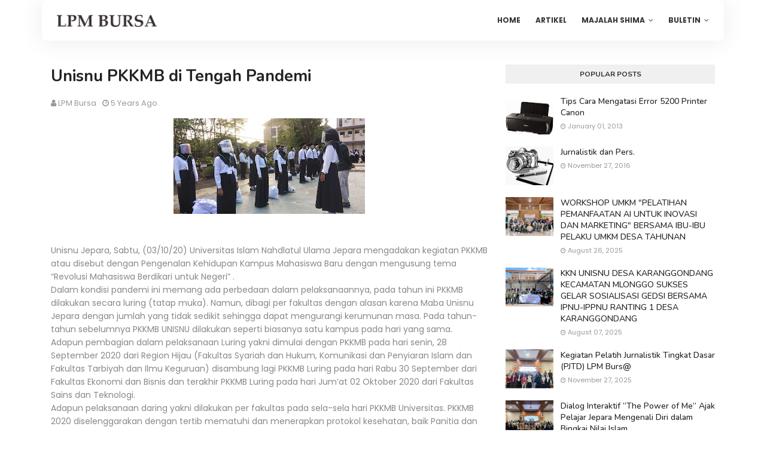

--- FILE ---
content_type: text/html; charset=UTF-8
request_url: https://www.lpmbursa.org/2020/10/unisnu-pkkmb-di-tengah-pandemi.html
body_size: 57185
content:
<!DOCTYPE html>
<html class='ltr' dir='ltr' xmlns='http://www.w3.org/1999/xhtml' xmlns:b='http://www.google.com/2005/gml/b' xmlns:data='http://www.google.com/2005/gml/data' xmlns:expr='http://www.google.com/2005/gml/expr'>
<head>
<meta content='width=device-width, initial-scale=1, minimum-scale=1, maximum-scale=1' name='viewport'/>
<title>Unisnu PKKMB di Tengah Pandemi</title>
<meta content='text/html; charset=UTF-8' http-equiv='Content-Type'/>
<!-- Chrome, Firefox OS and Opera -->
<meta content='#f8f8f8' name='theme-color'/>
<!-- Windows Phone -->
<meta content='#f8f8f8' name='msapplication-navbutton-color'/>
<meta content='blogger' name='generator'/>
<link href='https://www.lpmbursa.org/favicon.ico' rel='icon' type='image/x-icon'/>
<link href='https://www.lpmbursa.org/2020/10/unisnu-pkkmb-di-tengah-pandemi.html' rel='canonical'/>
<link rel="alternate" type="application/atom+xml" title="LPM BURSA - Atom" href="https://www.lpmbursa.org/feeds/posts/default" />
<link rel="alternate" type="application/rss+xml" title="LPM BURSA - RSS" href="https://www.lpmbursa.org/feeds/posts/default?alt=rss" />
<link rel="service.post" type="application/atom+xml" title="LPM BURSA - Atom" href="https://www.blogger.com/feeds/1233764330015832262/posts/default" />

<link rel="alternate" type="application/atom+xml" title="LPM BURSA - Atom" href="https://www.lpmbursa.org/feeds/1944847937639065054/comments/default" />
<!--Can't find substitution for tag [blog.ieCssRetrofitLinks]-->
<link href='https://blogger.googleusercontent.com/img/b/R29vZ2xl/AVvXsEhiGHXXwFrLW9QMvN_cNxTWkniiY6SO8TDuHFROBFXeqtEqDpqUN1jGk4Xs0ZYJfRibhNZ2xK8c-l3m9GsQsJesVseUftQIR4gP2u_hUJ-RNSNWLVPMqtALLI5DmQa3pXgcnC9eLj1Xp_tT/s320/IMG_20200928_063326.jpg' rel='image_src'/>
<meta content='https://www.lpmbursa.org/2020/10/unisnu-pkkmb-di-tengah-pandemi.html' property='og:url'/>
<meta content='Unisnu PKKMB di Tengah Pandemi' property='og:title'/>
<meta content='lpmbursa.com - Website Resmi Lembaga Pers Mahasiswa Fakultas Syari&#39;ah dan Hukum UNISNU Jepara.' property='og:description'/>
<meta content='https://blogger.googleusercontent.com/img/b/R29vZ2xl/AVvXsEhiGHXXwFrLW9QMvN_cNxTWkniiY6SO8TDuHFROBFXeqtEqDpqUN1jGk4Xs0ZYJfRibhNZ2xK8c-l3m9GsQsJesVseUftQIR4gP2u_hUJ-RNSNWLVPMqtALLI5DmQa3pXgcnC9eLj1Xp_tT/w1200-h630-p-k-no-nu/IMG_20200928_063326.jpg' property='og:image'/>
<!-- Google Fonts -->
<link href='//fonts.googleapis.com/css?family=Nunito:400,500,600,700,800.900|Poppins:400,400i,500,500i,700,700i' media='all' rel='stylesheet' type='text/css'/>
<link href='https://stackpath.bootstrapcdn.com/font-awesome/4.7.0/css/font-awesome.min.css' rel='stylesheet'/>
<link href='https://cdn.jsdelivr.net/npm/remixicon@2.5.0/fonts/remixicon.css' rel='stylesheet'/>
<!-- Template Style CSS -->
<style id='page-skin-1' type='text/css'><!--
/*
-----------------------------------------------
Blogger Template Style
Name:        Solio
License:     Free Version
Version:     1.0
Author:      Sora Templates
Author Url:  https://www.soratemplates.com/
----------------------------------------------- */
/*-- Reset CSS --*/
/* PRELOADER */
ul.no-posts {
text-align: center;
}
html .home {
overflow-x: hidden;
}
#google_translate_element {
clear: both;
}
#preloader {
position: fixed;
z-index: 1800;
top: 0;
right: 0;
bottom: 0;
left: 0;
width: 100%;
height: 100%;
background: #fff
}
.no-js #preloader,
.oldie #preloader {
display: none
}
#loader {
position: relative;
width: 2.5em;
height: 2.5em;
transform: rotate(165deg);
}
#loader {
position: absolute;
top: calc(50% - 1.25em);
left: calc(50% - 1.25em);
}
#loader:before, #loader:after {
content: '';
position: absolute;
top: 50%;
left: 50%;
display: block;
width: 0.5em;
height: 0.5em;
border-radius: 0.25em;
transform: translate(-50%, -50%);
}
.post-body a:visited {
color:#FF0000;
}
#loader:before {
animation: before 2s infinite;
}
#loader:after {
animation: after 2s infinite;
}
@keyframes before {
0% {
width: 0.5em;
box-shadow: 1em -0.5em rgba(225, 20, 98, 0.75), -1em 0.5em rgba(111, 202, 220, 0.75);
}
35% {
width: 2.5em;
box-shadow: 0 -0.5em rgba(225, 20, 98, 0.75), 0 0.5em rgba(111, 202, 220, 0.75);
}
70% {
width: 0.5em;
box-shadow: -1em -0.5em rgba(225, 20, 98, 0.75), 1em 0.5em rgba(111, 202, 220, 0.75);
}
100% {
box-shadow: 1em -0.5em rgba(225, 20, 98, 0.75), -1em 0.5em rgba(111, 202, 220, 0.75);
}
}
@keyframes after {
0% {
height: 0.5em;
box-shadow: 0.5em 1em rgba(61, 184, 143, 0.75), -0.5em -1em rgba(233, 169, 32, 0.75);
}
35% {
height: 2.5em;
box-shadow: 0.5em 0 rgba(61, 184, 143, 0.75), -0.5em 0 rgba(233, 169, 32, 0.75);
}
70% {
height: 0.5em;
box-shadow: 0.5em -1em rgba(61, 184, 143, 0.75), -0.5em 1em rgba(233, 169, 32, 0.75);
}
100% {
box-shadow: 0.5em 1em rgba(61, 184, 143, 0.75), -0.5em -1em rgba(233, 169, 32, 0.75);
}
}
a,abbr,acronym,address,applet,b,big,blockquote,body,caption,center,cite,code,dd,del,dfn,div,dl,dt,em,fieldset,font,form,h1,h2,h3,h4,h5,h6,html,i,iframe,img,ins,kbd,label,legend,li,object,p,pre,q,s,samp,small,span,strike,strong,sub,sup,table,tbody,td,tfoot,th,thead,tr,tt,u,ul,var{
padding:0;
border:0;
outline:0;
vertical-align:baseline;
background:0 0;
text-decoration:none
}
*{
-webkit-box-sizing: border-box;
box-sizing: border-box;
}
form,textarea,input,button{
-webkit-appearance:none;
-moz-appearance:none;
appearance:none;
border-radius:0
}
dl,ul{
list-style-position:inside;
font-weight:400;
list-style:none
}
ul li{
list-style:none
}
caption,th{
text-align:center
}
img{
border:none;
position:relative
}
a,a:visited{
text-decoration:none
}
.post-body a:visited {
color:red;
}
.clearfix{
clear:both
}
.section,.widget,.widget ul{
margin:0;
padding:0
}
a{
color:#4779f9
}
a:visited {
color:red;
}
a:hover{
color:#222222
}
a img{
border:0
}
abbr{
text-decoration:none
}
.CSS_LIGHTBOX{
z-index:999999!important
}
.separator a{
clear:none!important;
float:none!important;
margin-left:0!important;
margin-right:0!important
}
#navbar-iframe,.widget-item-control,a.quickedit,.home-link,.feed-links{
display:none!important
}
.center{
display:table;
margin:0 auto;
position:relative
}
.widget > h2,.widget > h3{
display:none
}
h1,h2,h3,h4,h5,h6 {font-family: 'Nunito', sans-serif;font-weight:700;}
/*-- Body Content CSS --*/
body{
background-color:#fff;
font-family:'Poppins',sans-serif;
font-size:14px;
font-weight:400;
color:#888888;
word-wrap:break-word;
margin:0;
padding:0
}
.row{
width:1140px
}
#content-wrapper{
float:left;
width:100%;
padding:0 0 35px;
margin:0;
background-color: #f3f7fd;
}
.home #content-wrapper {
margin:0;
padding-bottom:35px;
}
.item #content-wrapper{
margin:40px 0;
background:#ffffff;
}
#content-wrapper > .container{
position:relative;
margin:0 auto
}
#main-wrapper{
overflow:hidden;
padding:0;
margin:0 -7px
}
.index #main-wrapper {
overflow: visible;
float: left;
width: 100%;
margin: 0;
}
.item #main-wrapper{
margin:0;
float: left;
overflow: hidden;
width: 66.66666667%;
box-sizing: border-box;
word-wrap: break-word;
padding: 0 15px;
margin: 0;
}
#sidebar-wrapper{
display:none;
float: right;
overflow: hidden;
width: 33.33333333%;
box-sizing: border-box;
word-wrap: break-word;
padding: 0 15px;
}
.item #sidebar-wrapper {
display:block;
}
.sidebar .widget{
position:relative;
overflow:hidden;
background-color:#fff;
box-sizing:border-box;
padding:0;
margin:0 0 35px
}
.sidebar .widget-title{
position:relative;
float:left;
width:100%;
height:32px;
background-color:#f0f0f0;
display:block;
margin:0 0 20px
}
.sidebar .widget-title > h3{
position:relative;
display:block;
height:32px;
font-size:12px;
color:#333333;
font-weight:700;
line-height:32px;
text-align:center;
text-transform:uppercase;
padding:0 15px;
margin:0;
border-radius:2px 2px 0 0
}
.sidebar .widget-content{
float:left;
width:100%;
margin:0
}
.list-label li{
position:relative;
display:block;
padding:8px 0;
border-top:1px dotted #eaeaea
}
.list-label li:first-child{
padding:0 0 8px;
border-top:0
}
.list-label li:last-child{
padding-bottom:0;
border-bottom:0
}
.list-label li a{
display:block;
color:#222222;
font-size:13px;
font-weight:400;
text-transform:capitalize;
transition:color .17s
}
.list-label li a:before{
content:"\f105";
float:left;
color:#222222;
font-size:12px;
font-weight:400;
font-family:FontAwesome;
margin:0 3px 0 0;
transition:color .17s
}
.list-label li a:hover{
color:#4779f9
}
.list-label .label-count{
position:relative;
float:right;
font-weight:400
}
.cloud-label li{
position:relative;
float:left;
margin:0 5px 5px 0
}
.cloud-label li a{
display:block;
height:26px;
background-color:#fff;
color:#222222;
font-size:12px;
line-height:26px;
font-weight:400;
padding:0 10px;
border:1px solid #eaeaea;
border-radius:3px;
transition:all .17s ease
}
.cloud-label li a:hover{
color:#4779f9
}
.cloud-label .label-count{
display:none
}
.sidebar .FollowByEmail > .widget-title > h3{
margin:0
}
.FollowByEmail .widget-content{
position:relative;
overflow:hidden;
background-color:#4779f9;
font-weight:400;
text-align:center;
box-sizing:border-box;
padding:20px
}
.FollowByEmail .widget-content > h3{
font-size:18px;
color:#fff;
font-weight:700;
margin:0 0 13px
}
.FollowByEmail .before-text{
font-size:13px;
color:#fff;
line-height:1.4em;
margin:0 0 15px;
display:block;
padding:0 15px;
overflow:hidden
}
.FollowByEmail .follow-by-email-inner{
position:relative
}
.FollowByEmail .follow-by-email-inner .follow-by-email-address{
width:100%;
height:34px;
color:#888;
font-size:11px;
font-family:inherit;
text-align:center;
padding:0 10px;
margin:0 0 10px;
box-sizing:border-box;
border:1px solid #eaeaea;
transition:ease .17s
}
.FollowByEmail .follow-by-email-inner .follow-by-email-address:focus{
border-color:rgba(0,0,0,0.1)
}
.FollowByEmail .follow-by-email-inner .follow-by-email-submit{
width:100%;
height:34px;
font-family:inherit;
font-size:11px;
color:#fff;
background-color:#232323;
text-transform:uppercase;
text-align:center;
font-weight:700;
cursor:pointer;
margin:0;
border:0;
transition:opacity .17s
}
.FollowByEmail .follow-by-email-inner .follow-by-email-submit:hover{
opacity:.8
}
#ArchiveList ul.flat li{
color:#222222;
font-size:13px;
font-weight:400;
padding:8px 0;
border-bottom:1px dotted #eaeaea
}
#ArchiveList ul.flat li:first-child{
padding-top:0
}
#ArchiveList ul.flat li:last-child{
padding-bottom:0;
border-bottom:0
}
#ArchiveList .flat li > a{
display:block;
color:#222222;
transition:color .17s
}
#ArchiveList .flat li > a:hover{
color:#4779f9
}
#ArchiveList .flat li > a:before{
content:"\f105";
float:left;
color:#222222;
font-size:12px;
font-weight:400;
font-family:FontAwesome;
margin:0 3px 0 0;
display:inline-block;
transition:color .17s
}
#ArchiveList .flat li > a > span{
position:relative;
float:right;
font-weight:400
}
.PopularPosts .post{
overflow:hidden;
margin:20px 0 0
}
.PopularPosts .post:first-child{
margin:0
}
.PopularPosts .post-image-link{
position:relative;
width:80px;
height:65px;
float:left;
overflow:hidden;
display:block;
vertical-align:middle;
margin:0 12px 0 0
}
.PopularPosts .post-info{
overflow:hidden
}
.PopularPosts .post-title{
font-size:14px;
font-weight:500;
line-height:1.4em;
margin:0 0 5px
}
.PopularPosts .post-title a{
display:block;
color:#222222;
transition:color .17s
}
.PopularPosts .post-title a:hover{
color:#4779f9
}
.PopularPosts .post-meta{
font-size:11px
}
.PopularPosts .post-date:before{
font-size:10px
}
.FeaturedPost .post-image-link{
display:block;
position:relative;
overflow:hidden;
width:100%;
height:180px;
margin:0 0 13px
}
.FeaturedPost .post-title{
font-size:18px;
overflow:hidden;
font-weight:500;
line-height:1.4em;
margin:0 0 10px
}
.FeaturedPost .post-title a{
color:#222222;
display:block;
transition:color .17s ease
}
.FeaturedPost .post-title a:hover{
color:#4779f9
}
.Text{
font-size:13px
}
.contact-form-widget form{
font-weight:400
}
.contact-form-name{
float:left;
width:100%;
height:30px;
font-family:inherit;
font-size:13px;
line-height:30px;
box-sizing:border-box;
padding:5px 10px;
margin:0 0 10px;
border:1px solid #eaeaea
}
.contact-form-email{
float:left;
width:100%;
height:30px;
font-family:inherit;
font-size:13px;
line-height:30px;
box-sizing:border-box;
padding:5px 10px;
margin:0 0 10px;
border:1px solid #eaeaea
}
.contact-form-email-message{
float:left;
width:100%;
font-family:inherit;
font-size:13px;
box-sizing:border-box;
padding:5px 10px;
margin:0 0 10px;
border:1px solid #eaeaea
}
.contact-form-button-submit{
float:left;
width:100%;
height:30px;
background-color:#4779f9;
font-size:13px;
color:#fff;
line-height:30px;
cursor:pointer;
box-sizing:border-box;
padding:0 10px;
margin:0;
border:0;
transition:background .17s ease
}
.contact-form-button-submit:hover{
background-color:#232323
}
.contact-form-error-message-with-border{
float:left;
width:100%;
background-color:#fbe5e5;
font-size:11px;
text-align:center;
line-height:11px;
padding:3px 0;
margin:10px 0;
box-sizing:border-box;
border:1px solid #fc6262
}
.contact-form-success-message-with-border{
float:left;
width:100%;
background-color:#eaf6ff;
font-size:11px;
text-align:center;
line-height:11px;
padding:3px 0;
margin:10px 0;
box-sizing:border-box;
border:1px solid #5ab6f9
}
.contact-form-cross{
margin:0 0 0 3px
}
.contact-form-error-message,.contact-form-success-message{
margin:0
}
.BlogSearch .search-input{
float:left;
width:75%;
height:30px;
background-color:#fff;
font-weight:400;
font-size:13px;
line-height:30px;
box-sizing:border-box;
padding:5px 10px;
border:1px solid #eaeaea;
border-right-width:0
}
.BlogSearch .search-action{
float:right;
width:25%;
height:30px;
font-family:inherit;
font-size:13px;
line-height:30px;
cursor:pointer;
box-sizing:border-box;
background-color:#4779f9;
color:#fff;
padding:0 5px;
border:0;
transition:background .17s ease
}
.BlogSearch .search-action:hover{
background-color:#232323
}
.Profile .profile-img{
float:left;
width:80px;
height:80px;
margin:0 15px 0 0;
transition:all .17s ease
}
.Profile .profile-datablock{
margin:0
}
.Profile .profile-data .g-profile{
display:block;
font-size:14px;
color:#222222;
margin:0 0 5px;
transition:color .17s ease
}
.Profile .profile-data .g-profile:hover{
color:#4779f9
}
.Profile .profile-info > .profile-link{
color:#222222;
font-size:11px;
margin:5px 0 0;
transition:color .17s ease
}
.Profile .profile-info > .profile-link:hover{
color:#4779f9
}
.Profile .profile-datablock .profile-textblock{
display:none
}
.common-widget .LinkList ul li,.common-widget .PageList ul li{
width:calc(50% - 5px);
padding:7px 0 0
}
.common-widget .LinkList ul li:nth-child(odd),.common-widget .PageList ul li:nth-child(odd){
float:left
}
.common-widget .LinkList ul li:nth-child(even),.common-widget .PageList ul li:nth-child(even){
float:right
}
.common-widget .LinkList ul li a,.common-widget .PageList ul li a{
display:block;
color:#222222;
font-size:13px;
font-weight:400;
transition:color .17s ease
}
.common-widget .LinkList ul li a:hover,.common-widget .PageList ul li a:hover{
color:#4779f9
}
.common-widget .LinkList ul li:first-child,.common-widget .LinkList ul li:nth-child(2),.common-widget .PageList ul li:first-child,.common-widget .PageList ul li:nth-child(2){
padding:0
}
.post-image-wrap{
position:relative;
display:block
}
.post-image-link:hover:after,.post-image-wrap:hover .post-image-link:after{
opacity:1
}
.post-image-link,.comments .avatar-image-container{
background-color:#f9f9f9
}
.post-thumb{
display:block;
position:relative;
width:100%;
height:100%;
color:transparent;
object-fit:cover;
z-index:1;
opacity: 0;
transition:opacity .35s ease,transform .35s ease
}
.post-thumb.lazy-yard {
opacity: 1;
}
.widget-title > h3{
display:none
}
#brand-services-wrap .widget-title {
display:none;
}
#brand-services-wrap .widget-title > h3 {
display: block;
font-size: 42px;
color: #232323;
font-weight: 700;
}
.custom-widget li{
overflow:hidden;
margin:20px 0 0
}
.custom-widget li:first-child{
padding:0;
margin:0;
border:0
}
.custom-widget .post-image-link{
position:relative;
width:80px;
height:60px;
float:left;
overflow:hidden;
display:block;
vertical-align:middle;
margin:0 12px 0 0
}
.custom-widget .post-info{
overflow:hidden
}
.custom-widget .post-title{
overflow:hidden;
font-size:13px;
font-weight:400;
line-height:1.5em;
margin:0 0 3px
}
.custom-widget .post-title a{
display:block;
color:#232323;
transition:color .17s
}
.custom-widget li:hover .post-title a{
color:#4779f9
}
.custom-widget .post-meta{
font-size:12px
}
#editorial-wrap .container {
margin: 0 auto;
}
.editorial-authors {
display: flex;
flex-wrap: wrap;
margin: 0 -15px 0;
}
.editorial-authors .widget {
display: block;
width: 33.33333%;
padding:0 15px;
box-sizing: border-box;
border-radius: 12px;
text-align: center;
}
.editorial-authors .widget .editorial-avatar-wrap {
position: relative;
}
.editorial-authors .widget .editorial-avatar-wrap .editorial-avatar {
display: block;
width: 100%;
height: 510px;
overflow: hidden;
}
.editorial-authors .widget .editorial-avatar-wrap .editorial-avatar img {
display: block;
width: 100%;
height: 100%;
object-fit: cover;
margin: 0;
}
.editorial-authors .widget .editorial-avatar-wrap .editorial-info {
position: absolute;
bottom: 0;
left: 0;
right: 0;
padding: 30px 30px 34px;
text-align: center;
background-image: -webkit-gradient(linear,left top,left bottom,from(#000),to(transparent));
background-image: -webkit-linear-gradient(bottom,#000,transparent);
background-image: -moz-linear-gradient(bottom,#000,transparent);
background-image: -ms-linear-gradient(bottom,#000,transparent);
background-image: -o-linear-gradient(bottom,#000,transparent);
background-image: linear-gradient(bottom,#000,transparent);
filter: progid:DXImageTransform.Microsoft.gradient(startColorStr='#000',endColorStr='rgba(0, 0, 0, 0)');
}
.editorial-authors .widget .editorial-avatar-wrap .editorial-info .editorial-title {
font-size: 22px;
color: #fff;
font-weight: 700;
margin: 0 0 2px;
}
.editorial-authors .widget .editorial-avatar-wrap .editorial-info .editorial-meta {
font-size: 14px;
color: #fff;
font-weight: 400;
margin: 0;
display: block;
}
#editorial-wrap .head-text {
margin: 15px 0 50px;
}
#editorial-wrap {
display: none;
margin-bottom: 50px;
}
#top-bar{
background-image: url(https://blogger.googleusercontent.com/img/b/R29vZ2xl/AVvXsEivkBxX65pboMaLL0ZITs_WHyjn1GVqlkNqlw5Jw9myE6ZUC0Wo65NhN9Ktmz9ToyZBm4fCgefeBHN-0Ap9rm-7uY2Bb4en5mgpnloyTPLfj7qnwVuKxFKZaTsVU2emZRdStk6kAECwW60d/s16000/email-bg.jpg);
background-size: cover;
background-position: 50%;
background-repeat: no-repeat;
background-attachment: fixed;
width:100%;
padding:20px 0 0;
overflow:hidden;
margin:0;
position:relative;
}
.top-bar-bg{
background-color: rgba(68,63,69,0.9);
position: absolute;
top: 0;
left: 0;
width: 100%;
height: 100%;
box-sizing: border-box;
}
#top-bar .container{
margin:0 auto
}
.top-bar-nav{
position:relative;
float:right;
display:block
}
.top-bar-nav .widget > .widget-title{
display:none
}
.top-bar-nav ul li{
float:left
}
.top-bar-nav ul li > a{
height:30px;
display:block;
color:#fff;
font-size:12px;
font-weight:400;
line-height:30px;
margin:0 0 0 10px;
padding:0 5px;
transition:color .17s
}
.top-bar-nav ul li:first-child > a{
padding:0 5px 0 0
}
.top-bar-nav ul > li:hover > a{
color:#4779f9
}
.top-bar-social{
float:left;
width:66.66666667%;
position:relative;
display:block;
margin: 0;
padding:25px 0 0;
text-align:center;
}
#author-email-pic {
width: 33.33333333%;
float: right;
}
#author-email-pic img {
height: auto;
max-width: 100%;
vertical-align: top;
}
.top-bar-social .BlogSearch {
max-width: 550px;
width: 100%;
margin: 0 auto;
overflow:hidden;
}
.top-bar-social .BlogSearch .widget-content {
background:transparent;
}
.top-bar-social .BlogSearch .search-input {
border-radius: 10px;
height: auto;
font-size: 15px;
width: 100%;
color: #888;
font-family: inherit;
text-align: center;
padding: 0;
margin: 0 0 10px;
box-sizing: border-box;
border: 1px solid #eaeaea;
transition: ease .17s;
line-height: 50px;
}
.top-bar-social .BlogSearch .search-input input {
width: 100%;
box-sizing: border-box;
padding: 0 10px;
border: 0;
text-align:center;
height: 50px;
border-radius: 10px;
line-height: 50px;
}
.top-bar-social .BlogSearch .search-action {
width:auto;
display: inline-block;
padding: 0 15px;
box-sizing: border-box;
border-radius: 30px;
background:#4779f9;
height: 45px;
font-size: 14px;
letter-spacing: 1px;
float: none;
}
.top-bar-social .LinkList {
margin-top:15px;
}
.top-bar-social .widget-title > h3 {
display: block;
color: #f2f2f2;
font-size: 36px;
line-height: 42px;
font-weight: 700;
margin: 0 0 15px;
}
.top-bar-social .LinkList >  .widget-title{
display:none
}
.top-bar-social ul > li{
display:inline-block
}
.top-bar-social ul > li > a{
display:block;
width:30px;
height:30px;
border:1px solid rgba(158, 158, 158, 0.15);
color:#ffffff;
font-size:14px;
text-align:center;
line-height:30px;
padding:0;
margin:0 0 0 10px;
transition:all .17s ease;
border-radius:50%;
}
.top-bar-social ul > li:hover > a{
color:#4779f9
}
.social a:before{
display:inline-block;
font-family:FontAwesome;
font-style:normal;
font-weight:400
}
.social .facebook a:before{
content:"\f230"
}
.social .facebook-f a:before{
content:"\f09a"
}
.social .twitter a:before{
content:"\f099"
}
.social .gplus a:before{
content:"\f0d5"
}
.social .rss a:before{
content:"\f09e"
}
.social .youtube a:before{
content:"\f16a"
}
.social .skype a:before{
content:"\f17e"
}
.social .stumbleupon a:before{
content:"\f1a4"
}
.social .tumblr a:before{
content:"\f173"
}
.social .vk a:before{
content:"\f189"
}
.social .stack-overflow a:before{
content:"\f16c"
}
.social .github a:before{
content:"\f09b"
}
.social .linkedin a:before{
content:"\f0e1"
}
.social .dribbble a:before{
content:"\f17d"
}
.social .soundcloud a:before{
content:"\f1be"
}
.social .behance a:before{
content:"\f1b4"
}
.social .digg a:before{
content:"\f1a6"
}
.social .instagram a:before{
content:"\f16d"
}
.social .pinterest a:before{
content:"\f0d2"
}
.social .pinterest-p a:before{
content:"\f231"
}
.social .twitch a:before{
content:"\f1e8"
}
.social .delicious a:before{
content:"\f1a5"
}
.social .codepen a:before{
content:"\f1cb"
}
.social .reddit a:before{
content:"\f1a1"
}
.social .whatsapp a:before{
content:"\f232"
}
.social .snapchat a:before{
content:"\f2ac"
}
.social .email a:before{
content:"\f0e0"
}
.social .external-link a:before{
content:"\f14c"
}
.social-color .facebook a,.social-color .facebook-f a{
background-color:#3b5999
}
.social-color .twitter a{
background-color:#00acee
}
.social-color .gplus a{
background-color:#db4a39
}
.social-color .youtube a{
background-color:#db4a39
}
.social-color .instagram a{
background-color:#bc3490
}
.social-color .pinterest a,.social-color .pinterest-p a{
background-color:#ca2127
}
.social-color .dribbble a{
background-color:#ea4c89
}
.social-color .linkedin a{
background-color:#0077b5
}
.social-color .tumblr a{
background-color:#365069
}
.social-color .twitch a{
background-color:#6441a5
}
.social-color .rss a{
background-color:#ffc200
}
.social-color .skype a{
background-color:#00aff0
}
.social-color .stumbleupon a{
background-color:#eb4823
}
.social-color .vk a{
background-color:#4a76a8
}
.social-color .stack-overflow a{
background-color:#f48024
}
.social-color .github a{
background-color:#24292e
}
.social-color .soundcloud a{
background-color:#ff5400
}
.social-color .behance a{
background-color:#191919
}
.social-color .digg a{
background-color:#1b1a19
}
.social-color .delicious a{
background-color:#0076e8
}
.social-color .codepen a{
background-color:#000
}
.social-color .reddit a{
background-color:#ff4500
}
.social-color .whatsapp a{
background-color:#3fbb50
}
.social-color .snapchat a{
background-color:#ffe700
}
.social-color .email a{
background-color:#888
}
.social-color .external-link a{
background-color:#232323
}
.home #header-wrap {
position: absolute;
background:transparent;
}
#header-wrap{
position: relative;
left: 0;
top: 0;
padding: 0;
width: 100%;
height: 68px;
z-index: 1010;
}
.home #header-wrap {
top: 30px;
}
#header-wrap .container{
margin: 0 auto;
position: relative;
background-color: #ffffff;
border-radius: 8px;
box-shadow: 0 2px 40px 0 rgba(0,0,0,.08);
height: 68px;
padding:0 25px 0;
}
.header-logo{
position:relative;
float:left;
height:20px;
margin:15px 0 0
}
.header-logo .header-brand{
display:inline-block;
line-height:0
}
.header-logo img{
max-width:100%;
height:20px;
margin:10px 0 0;
vertical-align:middle
}
.header-logo h1{
color:#373431;
font-size:20px;
line-height:38px;
margin:0
}
.header-logo p{
font-size:12px;
margin:5px 0 0
}
#parallax-menu {
display: none;
}
.home #parallax-menu {
display: block;
}
.scrolling-menu {
float: right;
position: relative;
height: 68px;
}
.scrolling-menu ul > li {
float: left;
position: relative;
margin: 0;
padding: 0;
transition: color .17s;
}
.scrolling-menu ul > li > a {
position: relative;
color: #373431;
font-size: 12px;
font-weight: 600;
text-transform: uppercase;
line-height: 68px;
display: inline-block;
text-decoration: none;
padding: 0 10px;
margin: 0 0 0 5px;
transition: color .17s;
}
.home #main-menu {
display:none;
}
#main-menu{
float:right
}
#main-menu .widget,#main-menu .widget > .widget-title{
display:none
}
#main-menu .show-menu{
display:block
}
#main-menu{
position:relative;
height:68px;
z-index:15
}
#main-menu ul > li{
float:left;
position:relative;
margin:0;
padding:0;
transition:color .17s
}
#main-menu ul > li > a{
position:relative;
color:#373431;
font-size:12px;
font-weight:600;
text-transform:uppercase;
line-height:68px;
display:inline-block;
text-decoration:none;
padding:0 10px;
margin:0 0 0 5px;
transition:color .17s
}
#main-menu #main-menu-nav > li:last-child > a{
padding:0 0 0 10px
}
#main-menu ul > li > a:hover{
color:#4779f9
}
#main-menu ul > li > ul{
position:absolute;
float:left;
left:0;
top:68px;
width:180px;
background-color:#232323;
z-index:99999;
margin-top:0;
padding:0;
visibility:hidden;
opacity:0
}
#main-menu ul > li > ul > li > ul{
position:absolute;
float:left;
top:0;
left:100%;
margin-left:0
}
#main-menu ul > li > ul > li{
display:block;
float:none;
position:relative;
transition:background .17s ease
}
#main-menu ul > li > ul > li a{
display:block;
height:34px;
font-size:11px;
color:#ffffff;
line-height:34px;
box-sizing:border-box;
padding:0 15px;
margin:0
}
#main-menu ul > li > ul > li:hover{
background-color:#4779f9
}
#main-menu ul > li > ul > li:hover > a{
color:#fff
}
#main-menu ul > li.has-sub > a:after{
content:'\f107';
float:right;
font-family:FontAwesome;
font-size:12px;
font-weight:400;
margin:0 0 0 6px
}
#main-menu ul > li > ul > li.has-sub > a:after{
content:'\f105';
float:right;
margin:0
}
#main-menu ul > li:hover > ul,#main-menu ul > li > ul > li:hover > ul{
visibility:visible;
opacity:1
}
#main-menu ul ul{
transition:all .17s ease
}
.mobile-menu-toggle, .scrolling-mobile-menu-toggle{
display:none;
position:absolute;
right:0;
top:0;
height:68px;
line-height:68px;
z-index:20;
color:#373431;
font-size:21px;
font-weight:400;
text-align:left;
cursor:pointer;
padding:0 0 0 20px;
transition:color .17s ease
}
.home .mobile-menu-toggle, .home .mobile-menu-wrap {
display:none;
}
.mobile-menu-toggle:before, .scrolling-mobile-menu-toggle:before{
content:"\f0c9";
font-family:FontAwesome
}
.nav-active .mobile-menu-toggle:before, .scrolling-active .scrolling-mobile-menu-toggle:before{
content:"\f00d";
font-family:FontAwesome
}
.mobile-menu-toggle:hover, .scrolling-mobile-menu-toggle:hover{
color:#4779f9
}
.overlay{
display:none;
position:fixed;
top:0;
left:0;
right:0;
bottom:0;
z-index:990;
background:rgba(0,0,0,0.8)
}
.mobile-menu-wrap, .scrolling-mobile-menu-wrap{
display:none
}
.mobile-menu, .scrolling-mobile-menu{
position:absolute;
top:68px;
left:0;
width:100%;
background-color:#232323;
box-sizing:border-box;
visibility:hidden;
z-index:1000;
opacity:0;
border-top:1px solid rgba(255,255,255,0.05);
transition:all .17s ease
}
.nav-active .mobile-menu, .scrolling-active .scrolling-mobile-menu{
visibility:visible;
opacity:1
}
.mobile-menu > ul, .scrolling-mobile-menu > ul{
margin:0
}
.mobile-menu .m-sub{
display:none;
padding:0
}
.mobile-menu ul li, .scrolling-mobile-menu ul li{
position:relative;
display:block;
overflow:hidden;
float:left;
width:100%;
font-size:11px;
font-weight:600;
text-transform:uppercase;
line-height:38px;
border-bottom:1px solid rgba(255,255,255,0.05)
}
.mobile-menu ul li:last-child, .scrolling-mobile-menu ul li:last-child{
border-bottom:0
}
.mobile-menu > ul li ul{
overflow:hidden
}
.mobile-menu ul li a, .scrolling-mobile-menu ul li a{
color:#ffffff;
padding:0 20px;
display:block;
transition:all .17s ease
}
.mobile-menu ul li a:hover, .scrolling-mobile-menu ul li a:hover{
color:#4779f9
}
.mobile-menu ul li.has-sub .submenu-toggle{
position:absolute;
top:0;
right:0;
color:#ffffff;
cursor:pointer;
border-left:1px solid rgba(255,255,255,0.05)
}
.mobile-menu ul li.has-sub .submenu-toggle:after{
content:'\f105';
font-family:FontAwesome;
font-weight:400;
float:right;
width:38px;
font-size:16px;
line-height:38px;
text-align:center;
transition:all .17s ease
}
.mobile-menu ul li.has-sub .submenu-toggle:hover{
color:#4779f9
}
.mobile-menu ul li.has-sub.show > .submenu-toggle:after{
transform:rotate(90deg)
}
.mobile-menu ul li ul li:first-child{
border-top:1px solid rgba(255,255,255,0.05)
}
.mobile-menu ul li ul li{
background-color:rgba(255,255,255,0.05)
}
#intro-wrap{
display:none;
position:relative;
float:left;
width:100%;
z-index:2;
margin:0;
background:#ffffff;
}
.slide-in {
font-size: 3.3rem;
position: absolute;
bottom: 2.2rem;
left: 0;
display: block;
width: 100%;
margin: 0;
padding: 0
}
.slide-in .pointer {
position: absolute;
top: 50%;
left: 50%;
width: 26px;
height: 42px;
-webkit-transform: translate(-50%, -50%);
-ms-transform: translate(-50%, -50%);
transform: translate(-50%, -50%);
border: 2px solid #4779f9;
border-radius: 26px;
-webkit-backface-visibility: hidden
}
.slide-in .pointer:after {
position: absolute;
top: 5px;
left: 50%;
width: 4px;
height: 4px;
margin-left: -2px;
content: '';
-webkit-transform: translateY(0) scaleY(1) scaleX(1) translateZ(0);
transform: translateY(0) scaleY(1) scaleX(1) translateZ(0);
-webkit-animation: scroll 1.5s -1s cubic-bezier(.68, -.55, .265, 1.55) infinite;
animation: scroll 1.5s -1s cubic-bezier(.68, -.55, .265, 1.55) infinite;
opacity: 1;
border-radius: 100%;
background-color: #4779f9
}
@-webkit-keyframes scroll {
0%, 20% {
-webkit-transform: translateY(0) scaleY(1) scaleX(1) translateZ(0);
transform: translateY(0) scaleY(1) scaleX(1) translateZ(0)
}
10% {
-webkit-transform: translateY(0) scaleY(1.2) scaleX(1.2) translateZ(0);
transform: translateY(0) scaleY(1.2) scaleX(1.2) translateZ(0);
opacity: 1
}
to {
-webkit-transform: translateY(20px) scaleY(2.5) scaleX(.5) translateZ(0);
transform: translateY(20px) scaleY(2.5) scaleX(.5) translateZ(0);
opacity: .01
}
}
@keyframes scroll {
0%, 20% {
-webkit-transform: translateY(0) scaleY(1) scaleX(1) translateZ(0);
transform: translateY(0) scaleY(1) scaleX(1) translateZ(0)
}
10% {
-webkit-transform: translateY(0) scaleY(1.2) scaleX(1.2) translateZ(0);
transform: translateY(0) scaleY(1.2) scaleX(1.2) translateZ(0);
opacity: 1
}
to {
-webkit-transform: translateY(20px) scaleY(2.5) scaleX(.5) translateZ(0);
transform: translateY(20px) scaleY(2.5) scaleX(.5) translateZ(0);
opacity: .01
}
}
@-webkit-keyframes blink {
0%, to {
opacity: 1
}
50% {
opacity: 0
}
}
@keyframes blink {
0%, to {
opacity: 1
}
50% {
opacity: 0
}
}
#main-intro{
position:relative;
float:left;
width:100%;
height:100%;
}
#main-intro .widget{
height:100%;
width:100%;
display:block;
overflow:hidden
}
#main-intro .widget-content {
display: -ms-flexbox;
display: flex;
-ms-flex-wrap: wrap;
flex-wrap: wrap;
margin:0 -15px;
align-items: center;
}
#main-intro .container {
position: relative;
margin: 0 auto;
}
#main-intro .widget.HTML, #main-intro #HTML100 {
display: none;
}
.intro-content{
display: flex;
flex-direction: column;
max-width: 50%;
flex: 0 0 50%;
text-align: left;
margin: 0;
padding:0 15px;
}
.intro-title{
font-size:50px;
color:#000000;
font-weight:900;
margin:0 0 20px
}
.intro-snippet{
font-size:18px;
line-height:34px;
color:#777777;
margin:0
}
.intro-action a, .service-action a{
position:relative;
display:inline-block;
height:40px;
font-size:14px;
overflow: hidden;
z-index: 1;
color:#fff;
line-height:40px;
padding:0 25px;
margin:30px 0 0;-webkit-border-radius: 40px;
-moz-border-radius: 40px;
border-radius: 40px;
transition:background .17s ease
}
.intro-action a:after, .service-action a:after {
position: absolute;
left: 0;
top: 0;
content: "";
height: 100%;
width: 100%;
background: #f9c747 none repeat scroll 0 0;
transition: all .35s ease-in-out;
z-index: -1;
}
.intro-action a:hover{
background-color:#232323
}
.intro-image {
display: flex;
flex-direction: column;
max-width: 50%;
flex: 0 0 50%;
text-align: left;
margin: 0;
order: 13;
padding:0 15px;
}
.author-intro-widgets-duo {
box-shadow: 0 0 0 0 #ffffff;
background: #14212a;
padding: 40px 0;
}
.author-intro-widgets-duo .container {
margin: 0 auto;
display: grid;
grid-template-columns: 1fr;
grid-gap: 0;
}
.author-intro-widgets-duo .widget {
display: block;
overflow: hidden;
padding: 55px 55px 55px 0;
border-bottom: 2px solid rgba(255,255,255,.15);
}
.author-intro-widgets-duo .author-list.right-side-widget .widget:last-child {
border-width:0;
}
.author-intro-widgets-duo .author-list .service-icon {
float:left;
margin-right: 25px;
font-size: 45px;
color: #4779f9;
position: relative;
background: #011D3A;
border-radius: 16px;
box-shadow: 0px 16px 24px 4px rgb(1 21 41 / 20%);
height: 130px;
width: 130px;
flex-shrink: 0;
text-align: center;
line-height: 130px;
}
.author-intro-widgets-duo .author-list .service-content {
text-align: left;
}
.author-intro-widgets-duo .author-list .service-title {
color:#FEFFFE;
font-size: 35px;
margin: 0 0 15px;
}
.author-intro-widgets-duo .author-list .service-snippet {
font-size: 16px;
font-weight: 400;
line-height: 1.875;
color: #99A2AC;
margin: 0;
}
#brand-services-wrap{
display:none;
float:left;
width:100%;
padding:30px 0
}
#brand-services-wrap .container {
position: relative;
margin: 0 auto;
}
#brand-services-wrap ul {
padding:0;
margin:0;
list-style:none;
}
#brand-services-wrap li{
float: left;
width: calc(100% / 5);
box-sizing: border-box;
padding: 0 20px;
position:relative;
text-align:center;
}
.counter-box {
overflow: hidden;
margin: 0 auto;
padding: 60px 0;
position: relative;
}
.counter-box .container {
margin:0 auto;
}
#counter-box-bg .container {
background-color: #ffdc39;
border-radius: 8px;
position:relative;
overflow: hidden;
}
#counter-box-bg .container:before {
content: "";
position: absolute;
left: -100px;
top: -100px;
width: 260px;
height: 260px;
background-color: rgb(255 238 140 / .5);
border-radius: 215px 45px;
}
#counter-box-bg .container:after {
content: "";
position: absolute;
right: -110px;
bottom: -99px;
width: 245px;
height: 245px;
border-radius: 200px 45px;
background-color: rgb(255 238 140 / .5);
}
.counter-box-info {
float: right;
width: 50%;
padding-left:30px;
box-sizing: border-box;
}
.counter-box-info .head-text {
text-align: left;
margin: 0 0 30px;
}
.counter-box-image {
float: left;
width: 50%;
padding-right:30px;
box-sizing: border-box;
}
.counter-box-wrap {
float:left;
width:100%;
position:relative;
display: grid;
grid-template-columns: repeat(4,1fr);
grid-gap: 20px;
margin: 0 auto;
}
.counter-box-wrap .widget {
display: flex;
flex-direction: column;
width: 100%;
padding:75px 0;
box-sizing: border-box;
color: #fefefe;
position: relative;
flex-wrap: wrap;
align-content: center;
}
.counter-avatar {
float: left;
margin-right: 15px;
position: relative;
height: 45px;
width: 45px;
flex-shrink: 0;
text-align: center;
line-height: 45px;
}
.counter-avatar img {
width: 100%;
height: 100%;
}
.counter-avatar i {
display: block;
line-height: 45px;
font-size: 45px;
font-weight: 400;
font-style: normal;
margin: 0;
color: #1b2024;
}
.counter-info {
overflow: hidden;
}
.counter-info .counter-title {
font-size: 30px;
line-height: .9;
font-weight: 700;
margin: 0;
color:#1b2024;
padding: 0;
}
.counter-info .counter-meta {
font-weight: 400;
font-size: 12px;
color: #1b2024;
margin: 0;
}
.counter-box-image .counter-content {
position: relative;
background-size: cover;
background-position: 50%;
background-repeat: no-repeat;
}
.counter-image-wrap, .counter-image-wrap .widget, .counter-image-wrap .widget-content, .counter-image-wrap .counter-content {
height: 100%;
}
#intro-author-wrap{
display:none;
position:relative;
float:left;
width:100%;
padding:0;
margin:0;
background-color: #f9f9f9;
}
#intro-author-wrap .container{
position:relative;
margin:0 auto
}
#intro-author-heading {
width: 100%;
float: left;
display:block;
position:relative;
padding: 80px 0;
margin-bottom:30px;
text-align:center;
background: #f9f9f9;
}
#intro-author-heading .author-title {
color:#1b2024;
}
#intro-author-heading .author-snippet {
color:#666666;
}
#intro-author-heading .button {
margin: 10px 0 0;
padding: 8px 20px;
background: #232323;
color:#fff;
display: inline-block;
float: none;
}
#intro-author-heading .button:hover {
background: #4779f9;
}
.author-intro-widgets {
margin: 0 0 30px;
display: grid;
grid-template-columns: repeat(3,1fr);
grid-gap: 15px;
}
.author-intro-widgets .left-side-widget, .author-intro-widgets .center-side-widget, .author-intro-widgets .right-side-widget {
display: flex;
flex-direction: column;
width: 100%;
box-sizing: border-box;
text-align: center;
padding: 0;
box-sizing: border-box;
position:relative;
padding: 20px;
background-color: #ffffff;
border-radius: 8px;
box-shadow: 0px 2px 40px 0px rgba(0, 0, 0, 0.08);
}
.author-intro-widgets .right-side-widget {
}
.author-intro-widgets .author-list .widget {
display: block;
list-style: none;
width:100%;
float: left;
margin:0;
box-sizing: border-box;
position:relative;
}
#intro-author-photo{
position:relative;
float:left;
width:100%;
height:400px;
box-sizing:border-box;
padding:0 10px
}
#intro-author-photo .author-image{
position:relative;
display:block;
width:100%;
height:100%;
background-repeat:no-repeat;
background-size:cover;
margin:0
}
.author-title{
display:block;
font-size:40px;
color:#ffffff;
font-weight:700;
margin:15px 0 20px
}
.author-snippet{
font-size:14px;
color:#f2f2f2;
line-height:24px;
margin:0
}
#intro-services-wrap{
display:none;
float:left;
width:100%;
background-color:#f8f8f8;
padding:80px 0
}
#intro-services-wrap .container{
position:relative;
margin:0 auto
}
#intro-services{
display:block;
margin:0 -20px
}
#intro-services .widget{
float:left;
width:calc(100% / 3);
box-sizing:border-box;
padding:0 20px
}
.service-content{
display:block;
text-align:center
}
#intro-services .service-icon{
display:inline-block;
width:70px;
height:70px;
text-align:center;
border-radius:100%;
overflow:hidden
}
#intro-services .service-icon img{
display:block;
width:100%;
height:100%;
object-fit:cover;
border-radius:100%;
color:transparent
}
#intro-services .service-icon i{
display:block;
background-color:#f2f2f2;
font-size:30px;
color:#4779f9;
line-height:70px;
font-weight:400;
font-style:normal;
margin:0
}
.author-intro-widgets .author-list .service-content-details {
position: relative;
z-index: 1;
float: left;
width: 100%;
padding: 30px;
}
.author-intro-widgets .author-list .service-content-details .service-snippet {
color: #99A2AC;
font-size: 13px;
line-height: 22px;
display:none;
}
.author-intro-widgets .left-side-widget .service-content {
text-align:right;
}
.author-intro-widgets .author-list .service-content {
text-align: left;
padding: 0;
position: relative;
box-sizing: border-box;
}
.author-intro-widgets .service-content .service-content-box-color {
float: left;
width: 100%;
height: 250px;
margin: 0;
position: relative;
display: block;
box-sizing: border-box;
}
.author-intro-widgets .service-content .service-content-box-color img {
display: block;
position: relative;
width: 100%;
height: 100%;
color: transparent;
object-fit: cover;
z-index: 1;
}
.service-title{
font-size:14px;
color:#232323;
font-weight:700;
text-transform:capitalize;
margin:25px 0 15px
}
.author-intro-widgets .author-list  .service-title{
font-size: 28px;
line-height: 1.2;
margin:0 0 10px;
color:#14212a;
}
overflow:hidden;
}
.service-snippet{
font-size:14px;
line-height:24px;
margin:0
}
.owl-carousel{
display:none;
width:100%;
-webkit-tap-highlight-color:transparent;
position:relative;
z-index:1
}
.owl-carousel .owl-stage{
position:relative;
-ms-touch-action:pan-Y
}
.owl-carousel .owl-stage:after{
content:".";
display:block;
clear:both;
visibility:hidden;
line-height:0;
height:0
}
.owl-carousel .owl-stage-outer{
position:relative;
-webkit-transform:translate3d(0px,0px,0px)
}
.owl-carousel .owl-controls .owl-nav .owl-prev,.owl-carousel .owl-controls .owl-nav .owl-next,.owl-carousel .owl-controls .owl-dot{
cursor:pointer;
cursor:hand;
-webkit-user-select:none;
-khtml-user-select:none;
-moz-user-select:none;
-ms-user-select:none;
user-select:none
}
#slider-wrapper .PopularPosts .main-slider, #slider-wrapper .PopularPosts .main-slider .slider-item  {
height: 395px;
overflow: hidden;
}
#slider-wrapper .PopularPosts .main-slider.owl-carousel.owl-loaded, #slider-wrapper .PopularPosts .main-slider.owl-carousel.owl-loaded .slider-item  {
height: auto;
}
.owl-carousel.owl-loaded{
display:block
}
.owl-carousel.owl-loading{
opacity:0;
display:block
}
.owl-carousel.owl-hidden{
opacity:0
}
.owl-carousel .owl-refresh .owl-item{
display:none
}
.owl-carousel .owl-item{
position:relative;
min-height:1px;
float:left;
opacity:0;
-webkit-backface-visibility:visible;
-webkit-tap-highlight-color:transparent;
-webkit-touch-callout:none;
-webkit-user-select:none;
-moz-user-select:none;
-ms-user-select:none;
user-select:none;
transition: all 4s ease;
}
.owl-carousel .owl-item.active, .owl-carousel .owl-item.cloned.active {
opacity:1;
transition: all 1s ease;
}
.owl-carousel .owl-item img{
display:block;
width:100%;
-webkit-transform-style:preserve-3d;
transform-style:preserve-3d
}
.owl-carousel.owl-text-select-on .owl-item{
-webkit-user-select:auto;
-moz-user-select:auto;
-ms-user-select:auto;
user-select:auto
}
.owl-carousel .owl-grab{
cursor:move;
cursor:-webkit-grab;
cursor:-o-grab;
cursor:-ms-grab;
cursor:grab
}
.owl-carousel.owl-rtl{
direction:rtl
}
.owl-carousel.owl-rtl .owl-item{
float:right
}
.no-js .owl-carousel{
display:block
}
.owl-carousel .animated{
-webkit-animation-duration:1000ms;
animation-duration:1000ms;
-webkit-animation-fill-mode:both;
animation-fill-mode:both
}
.owl-carousel .owl-animated-in{
z-index:1
}
.owl-carousel .owl-animated-out{
z-index:0
}
.owl-height{
-webkit-transition:height 500ms ease-in-out;
-moz-transition:height 500ms ease-in-out;
-ms-transition:height 500ms ease-in-out;
-o-transition:height 500ms ease-in-out;
transition:height 500ms ease-in-out
}
.owl-prev,.owl-next{
position:relative;
float:left;
width:25px;
height:30px;
background-color:#fff;
font-family: FontAwesome;
text-rendering: auto;
-webkit-font-smoothing: antialiased;
-moz-osx-font-smoothing: grayscale;
font-size:11px;
line-height:30px;
font-weight:900;
color:#232323;
text-align:center;
cursor:pointer;
border:1px solid rgba(0,0,0,0.08);
box-sizing:border-box;
transition:all .25s ease
}
.owl-prev:before{
content:"\f053"
}
.owl-next:before{
content:"\f054"
}
.owl-prev:hover,.owl-next:hover{
background-color:#4779f9;
color:#fff;
border-color:#4779f9
}
@keyframes fadeInLeft {
from{
opacity:0;
transform:translate3d(-30px,0,0)
}
to{
opacity:1;
transform:none
}
}
@keyframes fadeOutLeft {
from{
opacity:1
}
to{
opacity:0;
transform:translate3d(-30px,0,0)
}
}
@keyframes fadeInRight {
from{
opacity:0;
transform:translate3d(30px,0,0)
}
to{
opacity:1;
transform:none
}
}
.fadeInRight{
animation-name:fadeInRight
}
@keyframes fadeOutRight {
from{
opacity:1
}
to{
opacity:0;
transform:translate3d(30px,0,0)
}
}
.fadeOutRight{
animation-name:fadeOutRight
}
.loader{
position:relative;
height:280px;
overflow:hidden;
display:block;
margin:0
}
.loader:after{
content:'';
position:absolute;
top:50%;
left:50%;
width:28px;
height:28px;
margin:-16px 0 0 -16px;
border:2px solid #4779f9;
border-right-color:rgba(155,155,155,0.2);
border-radius:100%;
animation:spinner 1.1s infinite linear;
transform-origin:center
}
@-webkit-keyframes spinner {
0%{
-webkit-transform:rotate(0deg);
transform:rotate(0deg)
}
to{
-webkit-transform:rotate(1turn);
transform:rotate(1turn)
}
}
@keyframes spinner {
0%{
-webkit-transform:rotate(0deg);
transform:rotate(0deg)
}
to{
-webkit-transform:rotate(1turn);
transform:rotate(1turn)
}
}
#slider-wrapper .show-slider, #slider-wrapper .PopularPosts{
display:block!important
}
#slider-wrapper .show-slider .widget-content, #slider-wrapper .PopularPosts .widget-content{
position:relative;
height:auto;
overflow:hidden;
margin:30px 0 0;
}
#slider-wrapper {
margin: 0 auto;
}
#slider-section .widget, #slider-section .widget > .widget-title {
display: none;
}
#slider-wrapper .PopularPosts .main-slider {
display: grid;
grid-template-columns: repeat(3,1fr);
grid-gap: 10px;
}
#slider-wrapper .PopularPosts ul.main-slider.owl-carousel.owl-loaded {
display: block;
}
.main-slider{
position:relative;
overflow:hidden;
height:auto
}
.main-slider .slider-item{
position:relative;
float:left;
width:100%;
height:auto;
overflow:hidden;
box-sizing:border-box
}
#slider-wrapper .PopularPosts .main-slider .slider-item {
display: flex;
flex-direction: column;
overflow: hidden;
}
#slider-wrapper .PopularPosts ul.main-slider.owl-carousel.owl-loaded .slider-item {
display: block;
}
.slider-item-inner{
position:relative;
float:left;
width:100%;
height:100%;
overflow:hidden;
display:block;
}
.main-slider .post-image-link{
width:100%;
height:280px;
position:relative;
overflow:hidden;
display:block;
margin-bottom:20px;
background-image:linear-gradient(-45deg,rgba(0,0,0,0.1),#ededed,rgba(0,0,0,0.1));background-size:150% 150%;animation:gradient 1s ease infinite
}
@keyframes gradient {
0%{background-position:100% 50%}
50%{background-position:50% 0}
100%{background-position:100% 50%}
}
.main-slider .post-info-wrap {
width: 100%;
text-align: left;
overflow: hidden;
z-index: 5;
box-sizing: border-box;
padding:0;
transition: transform .5s ease;
}
.main-slider .owl-item.active .post-info-wrap {
}
.main-slider .post-info{
position: relative;
overflow: hidden;
display: block;
z-index: 10;
}
.main-slider .post-title{
font-size:21px;
font-weight:500;
display:block;
line-height:1.5;
margin:0 0 5px
}
.main-slider .post-title a{
color:#222222;
display:block
}
.main-slider .post-title a:hover{
text-decoration:underline
}
.main-slider .post-snippet {
color:#5e5e5e;
}
.show-slider .no-posts{
position:absolute;
top:calc(50% - 50px);
left:0;
width:100%;
text-align:center;
}
.main-slider .post-info .post-tag{
display: flex;
color: #4d4d4d;
font-size: 9px;
letter-spacing: 2px;
font-weight: 400;
text-transform:uppercase;
margin-bottom:15px;
}
.main-slider .post-info .post-tag:hover{
color:#4779f9;
}
.main-slider .post-meta {
color: #aaaaaa;
font-size: 12px;
font-weight: 400;
line-height: 18px;
padding: 0 1px;
}
.main-slider .post-date {
font-size: 11px;
color: #232323;
margin: 0;
display: inline-block;
float:none;
}
.main-slider .owl-nav{
position:absolute;
top:0;
left:0;
right:0;
height:0
}
.main-slider .owl-prev,.main-slider .owl-next{
height:40px;
line-height:40px;
z-index:10;
border:0
}
.main-slider .owl-prev{
float:left;
left:-25px;
}
.main-slider:hover .owl-prev{
left:0
}
.main-slider .owl-next{
float:right;
right:-25px;
}
.main-slider:hover .owl-next{
right:0
}
.head-text{
float:left;
width:100%;
text-align:center;
margin:50px 0 50px
}
.head-text .widget-title > h3{
display:block;
font-size:27px;
color:#222222;
font-weight:700;
margin:0 0 20px
}
.head-text .widget-content{
font-size:14px;
margin:0
}
#testimonial-wrap .head-text {
text-align: left;
}
#testimonial-wrap .head-text .widget-title > h3 {
color:#1b2024;
}
#testimonial-wrap .head-text .widget-content{
color:#222222;
}
.project-head {
margin:0 auto;
}
#serv-tile-wrap{
background-color: #f9f9f9;
display:none;
float:left;
width:100%;
margin:0;
padding: 40px 0;
}
#serv-tile-wrap .container{
position:relative;
margin:0 auto
}
#serv-tile{
display: grid;
grid-template-columns: repeat(3,1fr);
grid-gap: 15px;
margin:0;
counter-reset: item;
}
#serv-tile .widget{
display: flex;
flex-direction: column;
width: 100%;
padding: 60px 37px;
box-sizing: border-box;
text-align:center;
box-shadow: 0px 2px 40px 0px rgba(0, 0, 0, 0.05);
background: #ffffff;
position:relative;
}
#serv-tile .widget:before {
content: counter(item, decimal-leading-zero) " ";
counter-increment: item;
position: absolute;
bottom: 0;
right: 15px;
font-size: 50px;
font-weight: 700;
color: #f2f2f2;
}
.serv-tile-box-avatar {
display: inline-block;
position: relative;
width: 80px;
height: 80px;
border-radius: 16px;
background-color: #14212a;
text-align: center;
line-height: 80px;
margin: 0 auto 25px;
}
.serv-tile-box-avatar i {
display: block;
line-height: 80px;
font-size: 30px;
font-weight: 400;
font-style: normal;
margin: 0;
color: #ffffff;
}
.serv-tile-box-avatar img{
width: 80px;
height: 80px;
}
.serv-tile-box-info{
margin-top: 25px;
overflow:hidden
}
.serv-tile-box-title{
font-size: 24px;
color:#1b2024;
font-weight:700;
margin:0 0 7px
}
.serv-tile-box-meta{
font-size:16px;
line-height: 1.75;
color:#777777
}
.owl-carousel{
display:none;
width:100%;
-webkit-tap-highlight-color:transparent;
position:relative;
z-index:1
}
.owl-nav {
}
.owl-carousel .owl-stage{
position:relative;
-ms-touch-action:pan-Y
}
.owl-carousel .owl-stage:after{
content:".";
display:block;
clear:both;
visibility:hidden;
line-height:0;
height:0
}
.owl-carousel .owl-stage-outer{
position:relative;
-webkit-transform:translate3d(0px,0px,0px)
}
.owl-carousel .owl-controls .owl-nav .owl-prev,.owl-carousel .owl-controls .owl-nav .owl-next,.owl-carousel .owl-controls .owl-dot{
cursor:pointer;
cursor:hand;
-webkit-user-select:none;
-khtml-user-select:none;
-moz-user-select:none;
-ms-user-select:none;
user-select:none
}
.owl-carousel.owl-hidden{
opacity:0
}
.owl-carousel .owl-refresh .owl-item{
display:none
}
.owl-carousel.owl-loading{
opacity:0;
display:block
}
.owl-carousel.owl-loaded{
display:block
}
.owl-carousel .owl-item{
position:relative;
min-height:1px;
float:left;
-webkit-backface-visibility:visible;
-webkit-tap-highlight-color:transparent;
-webkit-touch-callout:none;
-webkit-user-select:none;
-moz-user-select:none;
-ms-user-select:none;
user-select:none
}
.owl-carousel .owl-item img, ul.customer-logos img{
display:block;
}
.owl-carousel.owl-text-select-on .owl-item{
-webkit-user-select:auto;
-moz-user-select:auto;
-ms-user-select:auto;
user-select:auto
}
.owl-carousel .owl-grab{
cursor:move;
cursor:-webkit-grab;
cursor:-o-grab;
cursor:-ms-grab;
cursor:grab
}
.owl-carousel.owl-rtl{
direction:rtl
}
.owl-carousel.owl-rtl .owl-item{
float:right
}
.no-js .owl-carousel{
display:block
}
.owl-carousel .animated{
-webkit-animation-duration:1000ms;
animation-duration:1000ms;
-webkit-animation-fill-mode:both;
animation-fill-mode:both
}
.owl-carousel .owl-animated-in{
z-index:1
}
.owl-carousel .owl-animated-out{
z-index:0
}
.owl-carousel .owl-item li {
padding: 0;
}
.owl-height{
-webkit-transition:height 500ms ease-in-out;
-moz-transition:height 500ms ease-in-out;
-ms-transition:height 500ms ease-in-out;
-o-transition:height 500ms ease-in-out;
transition:height 500ms ease-in-out
}
.owl-carousel .owl-controls .owl-dots {
margin-top: 25px;
text-align: center;
}
.owl-carousel .owl-controls .owl-dot {
display: inline-block;
}
.owl-carousel .owl-controls .owl-dots span {
background: none repeat scroll 0 0 #869791;
border-radius: 20px;
display: block;
height: 12px;
margin: 5px 7px;
opacity: 0.5;
width: 12px;
}
.owl-carousel .owl-controls .owl-dot.active span {
background:none repeat scroll 0 0 #4779f9;
}
.owl-prev,.owl-next{
position:relative;
float:left;
width:24px;
height:24px;
background-color:#fff;
font-family: FontAwesome;
text-rendering: auto;
-webkit-font-smoothing: antialiased;
-moz-osx-font-smoothing: grayscale;
font-size:11px;
line-height:23px;
font-weight:900;
color:#bdbdbd;
text-align:center;
cursor:pointer;
border:1px solid rgba(0,0,0,0.08);
box-sizing:border-box;
transition:all .25s ease
}
.owl-prev:before{
content:"\f053"
}
.owl-next:before{
content:"\f054"
}
.owl-prev:hover,.owl-next:hover{
background-color:#4779f9;
color:#fff;
border-color:#4779f9
}
@keyframes fadeInLeft {
from{
opacity:0;
transform:translate3d(-30px,0,0)
}
to{
opacity:1;
transform:none
}
}
@keyframes fadeOutLeft {
from{
opacity:1
}
to{
opacity:0;
transform:translate3d(-30px,0,0)
}
}
@keyframes fadeInRight {
from{
opacity:0;
transform:translate3d(30px,0,0)
}
to{
opacity:1;
transform:none
}
}
.fadeInRight{
animation-name:fadeInRight
}
@keyframes fadeOutRight {
from{
opacity:1
}
to{
opacity:0;
transform:translate3d(30px,0,0)
}
}
.fadeOutRight{
animation-name:fadeOutRight
}
#testimonial-wrap{
display:none;
float:left;
width:100%;
margin:75px 0 0;
background:#ffffff;
position:relative;
}
#testimonial-wrap:before {
content: "";
position: absolute;
left: 0;
top: 0;
width: 55%;
height: 100%;
border-top-right-radius: 30px;
border-bottom-right-radius: 30px;
background-color: #ffdc39;
}
#testimonial-wrap .container{
position:relative;
margin:0 auto
}
#testimonial{
float:left;
width:100%;
margin:0
}
#testimonial .widget{
position: relative;
float: left;
width: 100%;
overflow: hidden;
padding: 35px;
box-sizing: border-box;
background-color: #ffffff;
border-radius: 12px;
box-shadow: 6px 0px 19px 0px rgb(0 0 0 / 8%);
}
#testimonial .widget:nth-child(2), #testimonial .widget:nth-child(4){
}
.testi-avatar{
float:left;
width:45px;
height:45px;
overflow:hidden;
border-radius:50%;
margin:0 15px 0 0
}
.testi-avatar img{
display:block;
width:100%;
height:100%;
object-fit:cover;
color:transparent;
margin:0
}
.testi-info{
overflow:hidden
}
.testi-title{
font-size:20px;
color:#1b2024;
font-weight:700;
margin:0 0 3px
}
.testi-meta{
font-size:12px;
color:#1b2024
}
.testi-info-quotes {
margin-bottom: 26px;
}
.testi-snippet{
font-size: 15px;
line-height: 1.8;
color: #777777;
padding: 15px 0;
margin:0;
font-style: italic;
font-family: monospace;
letter-spacing: 0.5px;
}
.testi-snippet:before {
content: '\f10d';
display: inline-block;
font-family: FontAwesome;
font-style: normal;
font-weight: 400;
line-height: 1;
-webkit-font-smoothing: antialiased;
-moz-osx-font-smoothing: grayscale;
margin-right: 10px;
color:#4779f9;
}
.testi-snippet:after {
content: '\f10e';
display: inline-block;
font-family: FontAwesome;
font-style: normal;
font-weight: 400;
line-height: 1;
-webkit-font-smoothing: antialiased;
-moz-osx-font-smoothing: grayscale;
margin-left: 10px;
color:#4779f9;
}
#testimonial .widget:nth-child(2) .testi-snippet, #testimonial .widget:nth-child(4) .testi-snippet {
background-color: #e22310;
border-color: #d41f0d;
}
.main .widget{
position:relative
}
.queryMessage{
overflow:hidden;
color:#222222;
font-size:13px;
font-weight:400;
padding: 10px;
margin: 0 0 25px;
background-color: #eee;
border: 1px solid #ccc;
box-sizing: border-box;
}
.queryMessage .search-query,.queryMessage .search-label{
font-weight:600;
text-transform:uppercase
}
.queryMessage .search-query:before,.queryMessage .search-label:before{
content:"\201c"
}
.queryMessage .search-query:after,.queryMessage .search-label:after{
content:"\201d"
}
.queryMessage a.show-more{
float: right;
display:inline-block;
color:#4779f9;
text-decoration:underline;
margin:0 0 0 10px
}
.queryEmpty{
font-size:13px;
font-weight:400;
padding:10px 0;
margin:0 0 25px;
text-align:center
}
.blog-post{
display:block;
overflow:hidden;
word-wrap:break-word
}
.index-post-wrap {
position: relative;
float: left;
width: 100%;
}
.grid-posts {
display: grid;
grid-template-columns: repeat(3,1fr);
grid-gap: 30px;
margin: 0;
}
.index-post{
display: flex;
flex-direction: column;
width: 100%;
box-shadow: 0 5px 30px 0 rgb(214 215 216 / 57%);
border-radius: 10px;
background: #fff;
box-sizing: border-box;
padding:15px;
margin:0;
overflow: visible;
}
.index-post .post-image-wrap{
float: left;
width: 100%;
height: 200px;
margin: 0;
border-radius: 10px;
overflow: hidden;
}
.index-post .post-image-wrap .post-image-link{
width:100%;
height:100%;
position:relative;
display:block;
z-index:1;
-webkit-border-radius: 4px 4px 0 0;
-khtml-border-radius: 4px 4px 0 0;
-moz-border-radius: 4px 4px 0 0;
-ms-border-radius: 4px 4px 0 0;
-o-border-radius: 4px 4px 0 0;
border-radius: 4px 4px 0 0;
overflow:hidden
}
.index-post .post-content{
margin:0;
float: left;
width: 100%;
}
.post-image-wrap:hover .post-content{
}
.index-post .post-info{
display: block;
float:left;
width:100%;
padding: 15px 30px 35px;
box-sizing: border-box;
min-height: 200px;
}
.index-post .post-info > h2{
font-size:24px;
color:#222222;
font-weight:600;
line-height:1.5em;
margin:0 0 10px
}
.index-post .post-info > h2 a{
color:#222222;
}
.post-meta{
color:#989898;
font-weight:400;
font-size: 11px;
text-transform:  capitalize;
padding:0;
}
.index-post .post-meta .post-author{
}
.index-post .post-meta .post-author:before {
}
.post-meta .post-date{
display:inline-block;
margin:0 7px 0 0
}
.post-meta .post-author, .post-meta .post-date {
float: left;
display: inline-block;
margin: 0 10px 0 0;
}
.post-meta .post-author:before, .post-meta .post-date:before, .post-meta .post-tag:before {
font-family: FontAwesome;
font-weight: 400;
margin: 0 3px 0 0;
}
.post-meta .post-author:before {
content: '\f007';
}
.post-meta .post-date:before {
content: '\f017';
}
.post-meta .post-tag:before {
content: '\f022';
}
.post-meta a {
color: #989898;
transition: color .17s;
}
.post-snippet {
position: relative;
display: block;
overflow: hidden;
font-size: 14px;
line-height: 1.6em;
font-weight: 400;
margin: 7px 0 0;
color: #5a5a5a;
}
.widget iframe,.widget img{
max-width:100%
}
.item-post h1.post-title{
font-size:27px;
color:#222222;
line-height:1.5em;
font-weight:700;
position:relative;
display:block;
margin:0 0 15px
}
.static_page .item-post h1.post-title{
margin:0
}
.item-post .post-header .post-meta{
font-size:13px
}
.item-post .post-body{
display:block;
font-size:14px;
line-height:1.6em;
padding:35px 0 0
}
.static_page .item-post .post-body{
padding:35px 0
}
.item-post .post-outer{
padding:0
}
.item-post .post-body img{
max-width:100%
}
.post-footer{
position:relative;
float:left;
width:100%;
margin:35px 0 40px
}
.post-labels{
float:left;
height:auto;
position:relative
}
.post-labels a{
float:left;
height:26px;
background-color:#f9f9f9;
color:#aaa;
font-size:11px;
font-weight:600;
text-transform:uppercase;
line-height:26px;
padding:0 10px;
margin:0 10px 0 0;
border-radius:3px;
transition:all .17s ease
}
.post-labels a:hover{
background-color:#4779f9;
color:#fff
}
.post-share{
position:relative;
float:right;
overflow:hidden;
line-height:0
}
ul.share-links{
position:relative
}
.share-links li{
float:left;
box-sizing:border-box;
margin:0 0 0 5px
}
.share-links li.whatsapp-mobile{
display:none
}
.is-mobile li.whatsapp-desktop{
display:none
}
.is-mobile li.whatsapp-mobile{
display:inline-block
}
.share-links li a{
float:left;
display:inline-block;
width:35px;
height:26px;
color:#fff;
font-size:12px;
text-align:center;
line-height:26px;
border-radius:3px;
transition:all .17s ease
}
.share-links li a:before{
font-size:14px
}
.share-links li a:hover{
background-color:#4779f9;
color:#fff
}
#related-wrap{
margin: 20px 0 30px;
overflow: hidden;
float: left;
width: 100%;
}
#related-wrap .title-wrap {
position: relative;
float: left;
width: 100%;
height: 28px;
background-color: #4779f9;
display: block;
margin: 0 0 20px;
}
#related-wrap .title-wrap > h3 {
display: block;
font-size: 12px;
color: #ffffff;
font-weight: 600;
line-height: 28px;
text-transform: uppercase;
text-align: center;
padding: 0 15px;
margin: 0;
}
#related-wrap .related-tag{
display:none
}
.related-ready{
float:left;
width:100%
}
.related-ready .loader{
height:178px
}
ul.related-posts{
position:relative;
overflow:hidden;
margin:0 -10px;
padding:0
}
.related-posts .related-item{
width:33.33333333%;
position:relative;
overflow:hidden;
float:left;
display:block;
box-sizing:border-box;
padding:0 10px;
margin:0
}
.related-posts .post-image-link{
width:100%;
height:130px;
position:relative;
overflow:hidden;
display:block
}
.related-posts .post-title{
font-size:13px;
font-weight:600;
line-height:1.5em;
display:block;
margin:7px 0 5px
}
.related-posts .post-title a{
color:#232323;
transition:color .17s
}
.related-posts .related-item:hover .post-title a{
color:#4779f9
}
.related-posts .post-meta{
font-size:12px
}
.post-nav{
position:relative;
overflow:hidden;
display:block;
margin:0
}
.post-nav .nav-link{
display:block;
height:30px;
background-color:#f9f9f9;
font-size:11px;
color:#aaa;
line-height:30px;
text-transform:uppercase;
font-weight:600;
padding:0 25px;
border-radius:3px;
transition:all .17s ease
}
.post-nav .nav-link:hover{
background-color:#4779f9;
color:#fff
}
.post-nav span.nav-link:hover{
background-color:#f8f8f8;
color:#999
}
.next-post-link{
float:left
}
.prev-post-link{
float:right
}
.next-post-link:after{
content:"\f104";
float:left;
font-family:FontAwesome;
font-size:13px;
font-weight:400;
text-transform:none;
margin:0 3px 0 0
}
.prev-post-link:before{
content:"\f105";
float:right;
font-family:FontAwesome;
font-size:13px;
font-weight:400;
text-transform:none;
margin:0 0 0 3px
}
#blog-pager{
float:left;
width:100%;
text-align:center;
margin:16px 0 0
}
.blog-pager a{
display:inline-block;
height:32px;
background-color:#4779f9;
color:#fff;
font-size:14px;
font-weight:400;
line-height:32px;
text-transform:capitalize;
text-align:center;
padding:0 20px;
border-radius:3px;
transition:all .17s ease
}
.blog-pager a:hover{
background-color:#232323
}
.blog-post-comments{
display:none;
overflow:hidden;
background-color:#f8f8f8;
padding:10px 30px;
margin:0 0 40px
}
#comments{
margin:0
}
#gpluscomments{
float:left!important;
width:100%!important;
margin:0 0 25px!important
}
#gpluscomments iframe{
float:left!important;
width:100%
}
.comments{
display:block;
clear:both;
margin:0
}
.comments > h3{
float:left;
width:100%;
font-size:12px;
font-style:italic;
font-weight:400;
margin:0 0 20px
}
.no-comments > h3{
margin:10px 0 15px
}
.comments .comments-content{
float:left;
width:100%;
margin:0
}
#comments h4#comment-post-message{
display:none
}
.comments .comment-block{
position:relative;
background-color:#fdfdfd;
padding:15px;
margin:0 0 0 55px;
border:1px solid #f2f2f2
}
.comments .comment-block:before{
content:'';
position:absolute;
top:8px;
left:-5px;
width:0;
height:0;
border:5px solid #f2f2f2;
border-top-color:transparent;
border-right-color:transparent;
transform:rotate(45deg)
}
.comments .comment-content{
font-size:13px;
line-height:1.6em;
margin:10px 0
}
.comment-thread .comment{
position:relative;
padding:10px 0 0;
margin:10px 0 0;
list-style:none
}
.comment-thread ol{
padding:0;
margin:0 0 20px
}
.comment-thread ol > li:first-child{
padding:0;
margin:0
}
.comment-thread .avatar-image-container{
position:absolute;
top:10px;
left:0;
width:40px;
height:40px;
overflow:hidden
}
.comment-thread ol > li:first-child > .avatar-image-container{
top:0
}
.avatar-image-container img{
width:100%;
height:100%
}
.comments .comment-header .user{
font-size:14px;
color:#222222;
display:inline-block;
font-style:normal;
font-weight:700;
margin:0
}
.comments .comment-header .user a{
color:#222222;
transition:color .17s ease
}
.comments .comment-header .user a:hover{
color:#4779f9
}
.comments .comment-header .icon.user{
display:none
}
.comments .comment-header .icon.blog-author{
display:inline-block;
font-size:12px;
color:#4779f9;
font-weight:400;
vertical-align:top;
margin:0 0 0 5px
}
.comments .comment-header .icon.blog-author:before{
content:'\f058';
font-family:FontAwesome
}
.comments .comment-header .datetime{
float:right;
display:inline-block;
margin:0
}
.comment-header .datetime a{
font-size:12px;
color:#aaa;
font-style:italic
}
.comments .comment-actions{
display:block;
margin:0
}
.comments .comment-actions a{
color:#aaa;
font-size:11px;
font-style:italic;
margin:0 15px 0 0;
transition:color .17s ease
}
.comments .comment-actions a:hover{
color:#4779f9;
text-decoration:underline
}
.loadmore.loaded a{
display:inline-block;
border-bottom:1px solid rgba(0,0,0,0.1);
text-decoration:none;
margin-top:15px
}
.comments .continue{
display:none!important
}
.comments .comment-replies{
padding:0 0 0 55px
}
.thread-expanded .thread-count a,.loadmore{
display:none
}
.comments .footer,.comments .comment-footer{
font-size:13px
}
.comment-form{
margin:0 -7.5px
}
.comment-form > p{
font-size:13px;
padding:10px 0 5px
}
.comment-form > p > a{
color:#222222
}
.comment-form > p > a:hover{
text-decoration:underline
}
.post-body h1,.post-body h2,.post-body h3,.post-body h4,.post-body h5,.post-body h6{
color:#222222;
font-weight:700;
margin:0 0 15px
}
.post-body h1,.post-body h2{
font-size:24px
}
.post-body h3{
font-size:21px
}
.post-body h4{
font-size:18px
}
.post-body h5{
font-size:16px
}
.post-body h6{
font-size:13px
}
blockquote{
background-color:#f8f8f8;
font-style:italic;
padding:10px 15px;
margin:0;
border-left:3px solid #4779f9
}
blockquote:before,blockquote:after{
display:inline-block;
font-family:FontAwesome;
font-weight:400;
font-style:normal;
line-height:1
}
blockquote:before{
content:'\f10d';
margin:0 10px 0 0
}
blockquote:after{
content:'\f10e';
margin:0 0 0 10px
}
.widget .post-body ul,.widget .post-body ol{
line-height:1.5;
font-weight:400
}
.widget .post-body li{
margin:5px 0;
padding:0;
line-height:1.5
}
.post-body ul{
padding:0 0 0 20px
}
.post-body ul li:before{
content:"\f105";
font-family:FontAwesome;
font-size:13px;
font-weight:900;
margin:0 5px 0 0
}
.post-body u{
text-decoration:underline
}
.post-body a{
transition:color .17s ease
}
.post-body strike{
text-decoration:line-through
}
.contact-form-widget form{
font-weight:400
}
.contact-form-name,.contact-form-email{
float:left;
width:calc(50% - 5px);
height:34px;
background-color:rgba(255,255,255,0.01);
font-family:inherit;
font-size:13px;
color:#fff;
line-height:34px;
box-sizing:border-box;
padding:0 10px;
margin:0 0 10px;
border:1px solid #ddd;
border-radius:3px
}
.contact-form-email{
float:right
}
.contact-form-email-message{
float:left;
width:100%;
background-color:rgba(255,255,255,0.01);
font-family:inherit;
font-size:13px;
color:#fff;
box-sizing:border-box;
padding:10px;
margin:0 0 10px;
border:1px solid #ddd;
border-radius:3px
}
.contact-form-button-submit{
float:left;
width:100%;
height:34px;
background-color:#4779f9;
font-family:inherit;
font-size:12px;
color:#fff;
line-height:34px;
font-weight:600;
text-transform:uppercase;
cursor:pointer;
box-sizing:border-box;
padding:0 10px;
margin:0;
border:0;
border-radius:3px;
transition:background .17s ease
}
.contact-form-button-submit:hover{
background-color:rgba(0,0,0,0.5)
}
.contact-form-error-message-with-border,.contact-form-success-message-with-border{
float:left;
width:100%;
background-color:#e74c3c;
color:#f2f2f2;
font-size:11px;
text-align:center;
line-height:11px;
padding:4px 0;
margin:10px 0;
border-radius:3px
}
.contact-form-success-message-with-border{
background-color:#3498db
}
.contact-form-cross{
margin:0 0 0 3px
}
.contact-form-error-message,.contact-form-success-message{
margin:0
}
.map-me {
margin:0 0 -5px;
display: block;
max-width: 100%;
width: 100%;
box-sizing: border-box;
}
.map-me #map iframe {
width: 100%;
height: 378px;
}
#footer-wrapper-bg {
background-image: url(https://blogger.googleusercontent.com/img/b/R29vZ2xl/AVvXsEgh1ldo4prODExlOOkiMinAQBRxxqTOdPamIEFcV3vnVyfdavS30Wxnr7Bbiv1xecFS_GQuGiM7e2LCBzUbL0iNvQZ6rjmkGKEoTcceM1tcPM8Ab93PdoHfHgctj2JI0gTT94MmRfUTwUKKuJLtAi6SJbUHbVg6jRrEgR_2Y4bjtT18xpD57PLa6dq8/s16000/footerbottom_bg.jpg);
background-repeat: no-repeat;
background-size: cover;
background-attachment: scroll;
background-position: 100% 0;
box-shadow: 0 0 0 0 #ffffff;
}
#footer-wrapper{
position:relative;
overflow:hidden;
background-size: cover;
background-position: top;
margin:0
}
#footer-copyright{
border-style: solid;
border-width: 1px 0 0;
border-color: #ffffff29;
display:block;
overflow:hidden;
width:100%;
color:#aaa;
padding:20px 0
}
#footer-copyright > .container{
margin:0 auto
}
#social-footer{
float:right
}
#social-footer .widget{
line-height:30px
}
.social-footer ul{
text-align:center;
overflow:hidden;
display:block
}
.social-footer ul li{
display:inline-block;
margin:0 0 0 14px
}
.social-footer ul li a{
font-size:16px;
color:#aaa;
display:block;
padding:0 3px;
transition:color .17s ease
}
.social-footer ul li:last-child a{
padding-right:0
}
.social-footer ul li a:hover{
color:#4779f9
}
#footer-copyright .copyright-area{
float:left;
font-size:12px;
line-height:30px;
}
#footer-copyright .copyright-area a{
color:#4779f9
}
#footer-copyright .copyright-area a:hover{
text-decoration:underline
}
.hidden-widgets{
display:none;
visibility:hidden
}
.back-top{
display:none;
z-index:1010;
width:32px;
height:32px;
position:fixed;
bottom:25px;
right:25px;
background-color:#4779f9;
cursor:pointer;
overflow:hidden;
font-size:19px;
color:#fff;
text-align:center;
line-height:32px;
border-radius:3px
}
.back-top:after{
content:'\f106';
position:relative;
font-family:FontAwesome;
font-weight:400
}
.error404 #main-wrapper{
width:100%!important;
margin:0!important
}
.error404 #sidebar-wrapper{
display:none
}
.errorWrap{
color:#222222;
text-align:center;
padding:60px 0 100px
}
.errorWrap h3{
font-size:130px;
line-height:1;
margin:0 0 30px
}
.errorWrap h4{
font-size:25px;
margin:0 0 20px
}
.errorWrap p{
margin:0 0 10px
}
.errorWrap a{
display:block;
color:#4779f9;
padding:10px 0 0
}
.errorWrap a i{
font-size:14px
}
.errorWrap a:hover{
text-decoration:underline
}
@media (max-width: 1040px) {
.row{
width:100%
}
#header-wrap, .home #header-wrap, .item #header-wrap, #intro-author-wrap .container, #content-wrapper, #serv-tile-wrap .container, #contact-area > .container, #footer-copyright > .container, #top-bar .container, .counter-box .container, .featured-posts, #testimonial-wrap .container, #brand-services-wrap .container, #editorial-wrap .container, .project-head, .author-intro-widgets-duo .container{
box-sizing:border-box;
padding:0 20px
}
.home #header-wrap {
top:0;
}
.home #header-wrap, #header-wrap {
background:#ffffff;
box-shadow: 0 2px 40px 0 rgba(0,0,0,.08);
}
#header-wrap .container {
box-shadow:none;
}
#slider-section {
padding: 0 20px;
box-sizing: border-box;
}
#intro-services-wrap{
box-sizing:border-box;
padding:80px 20px
}
.intro-image {
width: 100%;
max-width: 540px;
flex: 100%;
margin: 0 auto;
order: 0;
}
.intro-content {
width: 100%;
max-width: 100%;
flex: 100%;
margin: 0 auto;
order: 13;
}
.intro-title {
font-size: 30px;
}
.intro-snippet {
font-size: 14px;
line-height: 24px;
}
#main-intro {
padding-top:68px;
}
.counter-box {
padding: 40px 20px;
}
.counter-box-wrap,.counter-title {
border-radius:0;
}
}
@media (max-width: 980px) {
#main-menu, #parallax-menu, .home #parallax-menu{
display:none
}
.mobile-menu-wrap,.scrolling-mobile-menu-wrap,.mobile-menu-toggle, .home .scrolling-mobile-menu-toggle{
display:block
}
.counter-box-item {
width: 50%;
}
.faq-toggle {
background-attachment: inherit;
}
#content-wrapper > .container{
margin:0
}
.grid-posts {
grid-template-columns: repeat(2,1fr);
}
.item #main-wrapper,#sidebar-wrapper{
width:100%;
padding:0
}
#brand-services-wrap li {
width: calc(100% / 3);
margin-bottom: 30px;
}
.counter-box-info, .counter-box-image {
width: 100%;
padding: 0;
}
.counter-box-image {
margin-bottom:20px;
}
.counter-image-wrap, .counter-image-wrap .widget, .counter-image-wrap .widget-content, .counter-image-wrap .counter-content {
min-height: 307px;
max-height: 307px;
}
.editorial-authors .widget .editorial-avatar-wrap .editorial-avatar {
height: 310px;
}
#author-email-pic {
display: block;
position: absolute;
right: 0;
z-index: 1;
bottom: 0;
opacity: 0.7;
}
.top-bar-social {
width: 100%;
z-index: 9;
padding: 25px 0;
}
}
@media (max-width: 780px) {
#main-intro{
height:380px
}
.author-intro-widgets .author-list, .author-intro-widgets .author-list .widget {
width: 100%;
}
#brand-services-wrap {
padding: 20px 0;
}
.author-intro-widgets, #serv-tile {
grid-template-columns: 1fr;
}
#intro-author-heading, .author-intro-widgets {
width: 100%;
}
#intro-author-photo{
display:none;
}
.post-snippet {
font-size: 13px;
margin: 0;
}
.index-post .post-info > h2 {
font-size: 22px;
}
#social-footer{
width:100%;
margin:0 0 10px
}
.social-footer ul li{
margin:0 7px
}
#footer-copyright .copyright-area{
width:100%;
text-align:center;
overflow:hidden;
}
.top-bar-nav {
width: 100%;
text-align: center;
clear: both;
}
.top-bar-nav ul li {
float: none;
display: inline-block;
}
.errorWrap{
padding:60px 0 80px
}
}
@media (max-width:767px) {
.intro-snippet {
font-size: 13px;
}
.intro-title {
font-size: 30px;
margin: 0 0 10px;
}
.intro-action a {
margin: 10px 0 0;
}
.slide-in {
display:none;
}
}
@media screen and (max-width: 769px) {
#slider-wrapper .PopularPosts .main-slider {
grid-template-columns: repeat(2,1fr);
}
}
@media screen and (max-width: 681px) {
#slider-wrapper .PopularPosts .main-slider {
grid-template-columns: 1fr;
grid-gap: 0px;
}
}
@media (max-width: 680px) {
#intro-services .widget{
width:100%;
margin:50px 0 0
}
#intro-services .widget:first-child{
margin:0
}
#contact-left,#contact-right{
width:100%
}
#contact-left .widget:last-child{
margin:0 0 35px
}
.post-labels{
width:100%;
margin:0 0 25px
}
.post-labels a{
margin:0 10px 5px 0
}
.post-share{
float:left
}
.share-links li{
margin:5px 5px 0 0
}
}
@media screen and (max-width: 560px) {
.author-intro-widgets-duo .container {
grid-template-columns: 1fr;
}
.author-intro-widgets-duo .author-list .service-icon {
float: left;
margin-left: 0;
margin-right: 25px
}
.author-intro-widgets-duo .widget, .author-intro-widgets-duo .author-list.right-side-widget .widget{
border-bottom: 2px solid #192E44;
padding:35px 0;
}
.author-intro-widgets-duo .author-list.left-side-widget .service-content {
text-align:left;
}
.author-intro-widgets-duo .left-side-widget {
border-right:0;
}
.main-slider .post-title {
font-size: 18px;
}
.grid-posts {
grid-template-columns: 1fr;
}
}
@media (max-width: 540px) {
#main-intro{
height:auto
}
.top-bar-social {
float: none;
text-align: center;
}
.top-bar-social ul > li {
float: none;
}
.author-intro-widgets .author-list {
width: 100%;
}
#brand-services-wrap {
padding: 10px 0;
}
.index-post {
width: 100%;
}
.feat-big li {
width: 100%;
padding: 0;
}
.editorial-authors .widget {
width: 100%;
margin-bottom: 15px;
padding: 0;
}
.editorial-authors .widget:last-child {
margin: 0;
}
.editorial-authors .widget .editorial-avatar-wrap .editorial-avatar img {
object-position: top;
}
.intro-title{
font-size:27px
}
#intro-author-wrap{
padding:0
}
#content-wrapper{
margin:50px 0
}
.item #content-wrapper{
margin:40px 0
}
.serv-tile-box-info {
text-align: center;
}
.email-folower .email-letter-text, .email-folower .follow-by-email-inner {
float: none;
width: 100%;
padding: 0;
}
ul.related-posts{
margin:0
}
.related-posts .related-item{
width:100%;
padding:0;
margin:20px 0 0
}
.related-posts .item-0{
margin:0
}
.related-posts .post-image-link{
width:75px;
height:60px;
float:left;
margin:0 12px 0 0
}
.related-posts .post-title{
font-size:15px;
overflow:hidden;
margin:0 0 5px
}
#brand-services-wrap li {
width: calc(100% / 2);
}
}
@media (max-width: 480px) {
.counter-box-wrap {
grid-template-columns: 1fr;
}
.counter-box-wrap .widget {
width: 100%;
padding: 15px 10px;
}
.solio-svg-shape svg {
margin-bottom: 5px;
}
}
@media (max-width: 440px) {
#serv-tile .widget {
width: 100%;
margin-bottom: 10px;
}
.counter-box-item {
width: 100%;
}
.item-post h1.post-title{
font-size:23px
}
.head-text .widget-content{
line-height:24px
}
}
@media (max-width: 360px) {
.intro-title,.author-title,.head-text .widget-title > h3{
font-size:25px
}
.index-post{
width:100%
}
.errorWrap h3{
font-size:120px
}
.errorWrap h4{
font-weight:600
}
}
#editorial-box {
clear: both;
}

--></style>
<style>
.firstcharacter{
    float:left;
    color:#27ae60;
    font-size:75px;
    line-height:60px;
    padding-right:8px;
}
 .post-body p{
    margin-bottom:25px
}
 .post-body h1,.post-body h2,.post-body h3,.post-body h4,.post-body h5,.post-body h6{
    color:#000;
    line-height:1.3em;
    margin:0 0 20px
}
 .post-body img{
    height:auto!important
}
 blockquote{
    position:relative;
    background-color:rgba(155,155,155,0.05);
    color:#000000;
    font-style:normal;
    padding:20px 25px;
    margin:0;
    border-radius:3px
}
 blockquote:before{
    position:absolute;
    left:10px;
    top:10px;
    content:'\f10e';
    font-family:FontAwesome;
    font-size:33px;
    font-style:normal;
    font-weight:900;
    color:#000;
    line-height:1;
    opacity:.05;
    margin:0
}
 .post-body .responsive-video-wrap{
    position:relative;
    width:100%;
    padding:0;
    padding-top:56%
}
 .post-body .responsive-video-wrap iframe{
    position:absolute;
    top:0;
    left:0;
    width:100%;
    height:100%
}
 .post-body ul{
    padding:0 0 0 15px;
    margin:10px 0
}
 .post-body li{
    margin:5px 0;
    padding:0
}
 .post-body ul li,.post-body ol ul li{
    list-style:none
}
 .post-body ul li:before{
    display:inline-block;
    content:'\2022';
    margin:0 5px 0 0
}
 .post-body ol{
    counter-reset:ify;
    padding:0 0 0 15px;
    margin:10px 0
}
 .post-body ol > li{
    counter-increment:ify;
    list-style:none
}
 .post-body ol > li:before{
    display:inline-block;
    content:counters(ify,'.')'.';
    margin:0 5px 0 0
}
 .post-body u{
    text-decoration:underline
}
 .post-body strike{
    text-decoration:line-through
}
 .post-body sup{
    vertical-align:super
}
 .post-body a{
  
}
 .post-body a:hover{
}
 .post-body a.button{
    display:inline-block;
    height:34px;
    background-color:#2c3e50;
    font-size:14px;
    color:#ffffff;
    font-weight:400;
    line-height:34px;
    text-align:center;
    text-decoration:none;
    cursor:pointer;
    padding:0 20px;
    margin:0 6px 8px 0
}
 .post-body a.colored-button{
    color:#fff
}
 .post-body a.button:hover{
    background-color:#f47500;
    color:#fff
}
 .post-body a.colored-button:hover{
    background-color:#f47500!important;
    color:#fff!important
}
 .button:before{
    float:left;
    font-family:FontAwesome;
    font-weight:900;
    display:inline-block;
    margin:0 8px 0 0
}
 .button.preview:before{
    content:'\f06e'
}
 .button.download:before{
    content:'\f019'
}
 .button.link:before{
    content:'\f0c1'
}
 .button.cart:before{
    content:'\f07a'
}
 .button.info:before{
    content:'\f06a'
}
 .button.share:before{
    content:'\f1e0'
}
 .button.contact:before{
    content:'\f0e0';
    font-weight:400
}
 .alert-message{
    position:relative;
    display:block;
    padding:15px;
    border:1px solid rgba(155,155,155,0.1);
    border-radius:3px
}
 .alert-message.alert-success{
    background-color:rgba(34,245,121,0.03);
    border:1px solid rgba(34,245,121,0.5)
}
 .alert-message.alert-info{
    background-color:rgba(55,153,220,0.03);
    border:1px solid rgba(55,153,220,0.5)
}
 .alert-message.alert-warning{
    background-color:rgba(185,139,61,0.03);
    border:1px solid rgba(185,139,61,0.5)
}
 .alert-message.alert-error{
    background-color:rgba(231,76,60,0.03);
    border:1px solid rgba(231,76,60,0.5)
}
 .alert-message:before{
    font-family:FontAwesome;
    font-size:16px;
    font-weight:900;
    display:inline-block;
    margin:0 5px 0 0
}
 .alert-message.alert-success:before{
    content:'\f058';
    color:rgba(34,245,121,1)
}
 .alert-message.alert-info:before{
    content:'\f05a';
    color:rgba(55,153,220,1)
}
 .alert-message.alert-warning:before{
    content:'\f06a';
    color:rgba(185,139,61,1)
}
 .alert-message.alert-error:before{
    content:'\f057';
    color:rgba(231,76,60,1)
}
 .post-body table{
    width:100%;
    overflow-x:auto;
    text-align:left;
    margin:0;
    border-collapse:collapse;
    border:1px solid #161619
}
 
 .post-body table td,.post-body table th{
    padding:7px 15px;
    border:1px solid #161619
}
 .post-body table thead th{
    color:#000;
    font-weight:700;
    text-align:left;
    vertical-align:bottom
}
 table.tr-caption-container,table.tr-caption-container td,table.tr-caption-container th{
    line-height:1;
    padding:0;
    border:0
}
 table.tr-caption-container td.tr-caption{
    font-size:13px;
    color:#666666;
    padding:6px 0 0
}
 .tocify-wrap{
    display:flex;
    width:100%;
    clear:both;
    margin:0
}
 .tocify-inner{
    position:relative;
    max-width:100%;
    background-color:rgba(155,155,155,0.05);
    display:flex;
    flex-direction:column;
    overflow:hidden;
    font-size:14px;
    color:#000000;
    line-height:1.6em;
    border:1px solid rgba(155,155,155,0.1);
    border-radius:3px
}
 a.tocify-title{
    position:relative;
    height:38px;
    font-size:16px;
    color:#000000;
    font-weight:700;
    display:flex;
    align-items:center;
    justify-content:space-between;
    padding:0 15px;
    margin:0
}
 .tocify-title-text{
    display:flex
}
 .tocify-title-text:before{
    content:'\f0cb';
    font-family:FontAwesome;
    font-size:14px;
    font-weight:900;
    margin:0 6px 0 0
}
 .tocify-title:after{
    content:'\f078';
    font-family:FontAwesome;
    font-size:12px;
    font-weight:900;
    margin:0 0 0 25px
}
 .tocify-title.is-expanded:after{
    content:'\f077'
}
 a.tocify-title:hover{
    text-decoration:none
}
 #tocify{
    display:none;
    padding:0 15px 10px;
    margin:0
}
 #tocify ol{
    padding:0 0 0 15px
}
 .rtl #tocify ol{
    padding:0 15px 0 0
}
 #tocify li{
    font-size:14px;
    margin:8px 0
}
 #tocify li a{
    color:#f47500
}
 #tocify li a:hover{
    color:#f47500;
    text-decoration:underline
}
 .post-body .contact-form{
    display:table;
}
 .contact-form .widget-title{
    display:none
}
 .contact-form .contact-form-name{
    width:calc(50% - 5px)
}
 .contact-form .contact-form-email{
    float:right;
    width:calc(50% - 5px)
}
 .post-body pre,pre.code-box{
    position:relative;
    display:block;
    background-color:rgba(155,155,155,0.05);
    font-family:Monospace;
    font-size:13px;
    color:#47474a;
    white-space:pre-wrap;
    line-height:1.4em;
    padding:15px;
    margin:0;
    border:1px solid rgba(155,155,155,0.1);
    border-radius:3px
}
 .post-body .google-auto-placed{
    margin:25px 0
}
  #hidden-widgets-wrap,.hidden-widgets{
    display:none;
    visibility:hidden
}
  @media only screen and (max-width: 680px) {
.post-body table {
    display: block;
}
  }
</style>
<!-- Global Variables -->
<script type='text/javascript'>
//<![CDATA[
// Global variables with content. "Available for Edit"
var monthFormat = ["January", "February", "March", "April", "May", "June", "July", "August", "September", "October", "November", "December"],
    noThumbnail = "https://blogger.googleusercontent.com/img/b/R29vZ2xl/AVvXsEg-Q0F641D18s5V-jJ7YfQHYTYhwm1KjCcDrsnaqbEW8dQGMv95FO8hpwCIOymcXE7QRgZm1x5GiV12YLTB3aLK0eLvHvuOzqVzDzElbimjwplrOG4of1ulEtonVhJ21ASzxeWhhCizGqY/s1600/nth.png",
    postPerPage = 8,
    commentsSystem = "blogger",
    disqusShortname = "soratemplates";
//]]>
</script>
<!-- Google Analytics -->
<link href='https://www.blogger.com/dyn-css/authorization.css?targetBlogID=1233764330015832262&amp;zx=1cb0415a-b89d-4a3d-a2e4-0a9d156872df' media='none' onload='if(media!=&#39;all&#39;)media=&#39;all&#39;' rel='stylesheet'/><noscript><link href='https://www.blogger.com/dyn-css/authorization.css?targetBlogID=1233764330015832262&amp;zx=1cb0415a-b89d-4a3d-a2e4-0a9d156872df' rel='stylesheet'/></noscript>
<meta name='google-adsense-platform-account' content='ca-host-pub-1556223355139109'/>
<meta name='google-adsense-platform-domain' content='blogspot.com'/>

<!-- data-ad-client=ca-pub-5294516938215449 -->

</head>
<body class='item'>
<!--preloader start-->
<div id='preloader'>
<div id='loader'></div>
</div>
<!--preloader end-->
<!-- Theme Options -->
<div class='theme-options' style='display:none'>
<div class='sora-panel section' id='sora-panel' name='Theme Options'><div class='widget LinkList' data-version='2' id='LinkList71'>

          <script type='text/javascript'>
          //<![CDATA[
          

              var disqusShortname = "soratemplates";
            

              var commentsSystem = "blogger";
            

              var postPerPage = 8;
            

              var postPerPage = 8;
            

              var postPerPage = 5;
            

          //]]>
          </script>
        
</div></div>
</div>
<!-- Outer Wrapper -->
<div id='outer-wrapper'>
<!-- Header Wrapper -->
<div id='header-wrap'>
<div class='container row'>
<div class='header-logo section' id='header-logo' name='Header Logo'><div class='widget Header' data-version='2' id='Header1'>
<div class='header-widget'>
<a class='header-brand' href='https://www.lpmbursa.org/'>
<img alt='LPM BURSA' data-height='18' data-width='150' src='https://blogger.googleusercontent.com/img/a/AVvXsEiO65oo40qvMl3KQdO8I1UgmhMaTt_WuOYq932cBIKl8RselVF-Zwu1m7NFS8TQGaBLbits-uu0htJdfRhvf0lKWhkO-sPKaoBgMx2UTt1bB8VseN7NSlKRMMOR0SIGMRxCCPfXk2BzzI2sSNo5D_FQYcny5IEz-6-eGVXAXluCWi7uMUbcDW1zFcqACY3m=s150'/>
</a>
</div>
</div></div>
<div class='scrolling-menu section' id='parallax-menu' name='Scrolling Menu'><div class='widget LinkList' data-version='2' id='LinkList1'>
<div class='widget-title'>
<h3 class='title'>
Menu
</h3>
</div>
<div class='widget-content'>
<ul>
<li><a href='#header-wrap'>Home</a></li>
<li><a href='https://www.lpmbursa.org/search/label/Artikel?&max-results=6'>Artikel</a></li>
<li><a href='https://www.lpmbursa.org/search/label/Majalah%20SHIMA?&max-results=6'>Majalah SHIMA</a></li>
<li><a href='https://www.lpmbursa.org/search/label/UNISNU?&max-results=6'>UNISNU</a></li>
</ul>
</div>
</div></div>
<span class='scrolling-mobile-menu-toggle'></span>
<div class='main-menu section' id='main-menu' name='Main Menu'><div class='widget LinkList' data-version='2' id='LinkList74'>
<ul id='main-menu-nav' role='menubar'>
<li><a href='/' role='menuitem'>Home</a></li>
<li><a href='https://www.lpmbursa.org/search/label/Artikel' role='menuitem'>Artikel</a></li>
<li><a href='http://lpmbursa.org/search/label/Majalah%20SHIMA?&max-results=5' role='menuitem'>Majalah SHIMA</a></li>
<li><a href='https://www.lpmbursa.org/search/label/SHIMA%20Edisi%2012?&max-results=5' role='menuitem'>_SHIMA Edisi 12</a></li>
<li><a href='https://www.lpmbursa.org/search/label/SHIMA%20Edisi%2013?&max-results=5' role='menuitem'>_SHIMA Edisi 13</a></li>
<li><a href='https://www.lpmbursa.org/search/label/SHIMA%20Edisi%2014?&max-results=5' role='menuitem'>_SHIMA Edisi 14</a></li>
<li><a href='#' role='menuitem'>Buletin</a></li>
<li><a href='https://www.lpmbursa.org/search/label/Buletin%20QOLAM?&max-results=5' role='menuitem'>_Buletin QOLAM</a></li>
<li><a href='https://www.lpmbursa.org/search/label/Buletin%20Surya?&max-results=5' role='menuitem'>_Buletin Surya</a></li>
</ul>
</div></div>
<span class='mobile-menu-toggle'></span>
</div>
<div class='scrolling-mobile-menu-wrap'>
<div class='scrolling-mobile-menu'></div>
</div>
<div class='mobile-menu-wrap'>
<div class='mobile-menu'></div>
</div>
</div>
<div class='clearfix'></div>
<!-- Content Wrapper -->
<div id='content-wrapper'>
<div class='container row'>
<!-- Main Wrapper -->
<div id='main-wrapper'>
<div class='main section' id='main' name='Main Posts'><div class='widget Blog' data-version='2' id='Blog1'>
<div class='blog-posts hfeed item-post-wrap'>
<div class='blog-post hentry item-post'>
<script type='application/ld+json'>{
  "@context": "http://schema.org",
  "@type": "BlogPosting",
  "mainEntityOfPage": {
    "@type": "WebPage",
    "@id": "https://www.lpmbursa.org/2020/10/unisnu-pkkmb-di-tengah-pandemi.html"
  },
  "headline": "Unisnu PKKMB di Tengah Pandemi","description": "Unisnu Jepara, Sabtu, (03/10/20) Universitas Islam Nahdlatul Ulama Jepara mengadakan kegiatan PKKMB atau disebut dengan Pengenalan Kehidupan...","datePublished": "2020-10-05T01:09:00-07:00",
  "dateModified": "2020-10-05T01:09:34-07:00","image": {
    "@type": "ImageObject","url": "https://blogger.googleusercontent.com/img/b/R29vZ2xl/AVvXsEhiGHXXwFrLW9QMvN_cNxTWkniiY6SO8TDuHFROBFXeqtEqDpqUN1jGk4Xs0ZYJfRibhNZ2xK8c-l3m9GsQsJesVseUftQIR4gP2u_hUJ-RNSNWLVPMqtALLI5DmQa3pXgcnC9eLj1Xp_tT/w1200-h630-p-k-no-nu/IMG_20200928_063326.jpg",
    "height": 630,
    "width": 1200},"publisher": {
    "@type": "Organization",
    "name": "Blogger",
    "logo": {
      "@type": "ImageObject",
      "url": "https://lh3.googleusercontent.com/ULB6iBuCeTVvSjjjU1A-O8e9ZpVba6uvyhtiWRti_rBAs9yMYOFBujxriJRZ-A=h60",
      "width": 206,
      "height": 60
    }
  },"author": {
    "@type": "Person",
    "name": "LPM Bursa"
  }
}</script>
<div class='post-header'>
<script type='application/ld+json'>
              {
                "@context": "http://schema.org",
                "@type": "BreadcrumbList",
                "itemListElement": [{
                  "@type": "ListItem",
                  "position": 1,
                  "item": {
                    "name": "Home",
                    "@id": "https://www.lpmbursa.org/"
                  }
                },{
                  "@type": "ListItem",
                  "position": 2,
                  "item": {
                    "name": "",
                    "@id": "<!--Can't find substitution for tag [post.labels.last.url.jsonEscaped]-->"
                  }
                },{
                  "@type": "ListItem",
                  "position": 3,
                  "item": {
                    "name": "Unisnu PKKMB di Tengah Pandemi",
                    "@id": "https://www.lpmbursa.org/2020/10/unisnu-pkkmb-di-tengah-pandemi.html"
                  }
                }]
              }
            </script>
<h1 class='post-title'>
Unisnu PKKMB di Tengah Pandemi
</h1>
<div class='post-meta'>
<span class='post-author'><a href='https://www.blogger.com/profile/13002315801360633713' target='_blank' title='LPM Bursa'>LPM Bursa</a></span>
<span class='post-date published' datetime='2020-10-05T01:09:00-07:00'><abbr class='published timeago' itemprop='datePublished' title='2020-10-05T01:09:00-07:00'>October 05, 2020</abbr></span>
</div>
</div>
<div class='post-body post-content' id='post-body'>
<div class="separator" style="clear: both; text-align: center;"><a href="https://blogger.googleusercontent.com/img/b/R29vZ2xl/AVvXsEhiGHXXwFrLW9QMvN_cNxTWkniiY6SO8TDuHFROBFXeqtEqDpqUN1jGk4Xs0ZYJfRibhNZ2xK8c-l3m9GsQsJesVseUftQIR4gP2u_hUJ-RNSNWLVPMqtALLI5DmQa3pXgcnC9eLj1Xp_tT/s2508/IMG_20200928_063326.jpg" imageanchor="1" style="clear: left; float: left; margin-bottom: 1em; margin-right: 1em;"><img border="0" data-original-height="1254" data-original-width="2508" src="https://blogger.googleusercontent.com/img/b/R29vZ2xl/AVvXsEhiGHXXwFrLW9QMvN_cNxTWkniiY6SO8TDuHFROBFXeqtEqDpqUN1jGk4Xs0ZYJfRibhNZ2xK8c-l3m9GsQsJesVseUftQIR4gP2u_hUJ-RNSNWLVPMqtALLI5DmQa3pXgcnC9eLj1Xp_tT/s320/IMG_20200928_063326.jpg" width="320" /></a></div><div><br /></div><div><br /></div><div>Unisnu Jepara, Sabtu, (03/10/20) Universitas Islam Nahdlatul Ulama Jepara mengadakan kegiatan PKKMB atau disebut dengan Pengenalan Kehidupan Kampus Mahasiswa Baru dengan mengusung tema &#8220;Revolusi Mahasiswa Berdikari untuk Negeri&#8221; .</div><div>Dalam kondisi pandemi ini memang ada perbedaan dalam pelaksanaannya, pada tahun ini PKKMB dilakukan secara luring (tatap muka). Namun, dibagi per fakultas dengan alasan karena Maba Unisnu Jepara dengan jumlah yang tidak sedikit sehingga dapat mengurangi kerumunan masa. Pada tahun-tahun sebelumnya PKKMB UNISNU dilakukan seperti biasanya satu kampus pada hari yang sama.&nbsp;&nbsp;</div><div>Adapun pembagian dalam pelaksanaan Luring yakni dimulai dengan PKKMB pada hari senin, 28 September 2020 dari Region Hijau (Fakultas Syariah dan Hukum, Komunikasi dan Penyiaran Islam dan Fakultas Tarbiyah dan Ilmu Keguruan) disambung lagi PKKMB Luring pada hari Rabu 30 September dari Fakultas Ekonomi dan Bisnis dan terakhir PKKMB Luring pada hari Jum&#8217;at 02 Oktober 2020 dari Fakultas Sains dan Teknologi.</div><div>Adapun pelaksanaan daring yakni dilakukan per fakultas pada sela-sela hari PKKMB Universitas. PKKMB 2020 diselenggarakan dengan tertib mematuhi dan menerapkan protokol kesehatan, baik Panitia dan Maba tetap memakai masker, face shield, memakai handsanitizer dan mengukur suhu tubuh ketika mau memasuki area kampus, untuk ruangan yang akan dipakai yakni Gedung Haji Unisnu Jepara sudah di semprot dengan cairan disekfektan terlebih dahulu. Untuk Maba selain mematuhi Protokol kesehatan juga harus mematuhi aturan yang telah ditentukan panitia PKKMB UNISNU 2020.</div>
</div>
<div class='post-footer'>
<div class='post-share'>
<ul class='share-links social social-color'>
<li class='facebook-f'><a class='facebook' href='https://www.facebook.com/sharer.php?u=https://www.lpmbursa.org/2020/10/unisnu-pkkmb-di-tengah-pandemi.html' onclick='window.open(this.href, &#39;windowName&#39;, &#39;width=550, height=650, left=24, top=24, scrollbars, resizable&#39;); return false;' rel='nofollow'></a></li>
<li class='twitter'><a class='twitter' href='https://twitter.com/intent/tweet?via=templatesyard&url=https://www.lpmbursa.org/2020/10/unisnu-pkkmb-di-tengah-pandemi.html&text=Unisnu PKKMB di Tengah Pandemi' onclick='window.open(this.href, &#39;windowName&#39;, &#39;width=550, height=450, left=24, top=24, scrollbars, resizable&#39;); return false;' rel='nofollow'></a></li>
<li class='pinterest-p'><a class='pinterest' href='https://www.pinterest.com/pin/create/button/?url=https://www.lpmbursa.org/2020/10/unisnu-pkkmb-di-tengah-pandemi.html&media=https://blogger.googleusercontent.com/img/b/R29vZ2xl/AVvXsEhiGHXXwFrLW9QMvN_cNxTWkniiY6SO8TDuHFROBFXeqtEqDpqUN1jGk4Xs0ZYJfRibhNZ2xK8c-l3m9GsQsJesVseUftQIR4gP2u_hUJ-RNSNWLVPMqtALLI5DmQa3pXgcnC9eLj1Xp_tT/s320/IMG_20200928_063326.jpg&description=Unisnu PKKMB di Tengah Pandemi' onclick='window.open(this.href, &#39;windowName&#39;, &#39;width=735, height=750, left=24, top=24, scrollbars, resizable&#39;); return false;' rel='nofollow'></a></li>
<li class='linkedin'><a class='linkedin' href='https://www.linkedin.com/shareArticle?url=https://www.lpmbursa.org/2020/10/unisnu-pkkmb-di-tengah-pandemi.html' onclick='window.open(this.href, &#39;windowName&#39;, &#39;width=950, height=650, left=24, top=24, scrollbars, resizable&#39;); return false;' rel='nofollow'></a></li>
<li class='whatsapp whatsapp-desktop'><a class='whatsapp' href='https://web.whatsapp.com/send?text=Unisnu PKKMB di Tengah Pandemi | https://www.lpmbursa.org/2020/10/unisnu-pkkmb-di-tengah-pandemi.html' onclick='window.open(this.href, &#39;windowName&#39;, &#39;width=900, height=550, left=24, top=24, scrollbars, resizable&#39;); return false;' rel='nofollow'></a></li>
<li class='whatsapp whatsapp-mobile'><a class='whatsapp' href='https://api.whatsapp.com/send?text=Unisnu PKKMB di Tengah Pandemi | https://www.lpmbursa.org/2020/10/unisnu-pkkmb-di-tengah-pandemi.html' rel='nofollow' target='_blank'></a></li>
<li class='email'><a class='email' href='mailto:?subject=Unisnu PKKMB di Tengah Pandemi&body=https://www.lpmbursa.org/2020/10/unisnu-pkkmb-di-tengah-pandemi.html' onclick='window.open(this.href, &#39;windowName&#39;, &#39;width=500, height=400, left=24, top=24, scrollbars, resizable&#39;); return false;' rel='nofollow'></a></li>
</ul>
</div>
<div id='related-wrap'>
<div class='title-wrap'>
<h3>You may like these posts</h3>
</div>
<div class='related-ready'>
<div class='related-tag' data-label='random'></div>
</div>
</div>
</div>
</div>
<div class='blog-post-comments'>
<script type='text/javascript'>
                var disqus_blogger_current_url = "https://www.lpmbursa.org/2020/10/unisnu-pkkmb-di-tengah-pandemi.html";
                if (!disqus_blogger_current_url.length) {
                  disqus_blogger_current_url = "https://www.lpmbursa.org/2020/10/unisnu-pkkmb-di-tengah-pandemi.html";
                }
                var disqus_blogger_homepage_url = "https://www.lpmbursa.org/";
                var disqus_blogger_canonical_homepage_url = "https://www.lpmbursa.org/";
              </script>
<section class='comments embed no-comments' data-num-comments='0' id='comments'>
<a name='comments'></a>
<h3 class='title'>0
Comments</h3>
<div id='Blog1_comments-block-wrapper'>
</div>
<div class='footer'>
<div class='comment-form'>
<a name='comment-form'></a>
<a href='https://www.blogger.com/comment/frame/1233764330015832262?po=1944847937639065054&hl=en-GB&saa=85391&origin=https://www.lpmbursa.org&skin=contempo' id='comment-editor-src'></a>
<iframe allowtransparency='allowtransparency' class='blogger-iframe-colorize blogger-comment-from-post' frameborder='0' height='410px' id='comment-editor' name='comment-editor' src='' width='100%'></iframe>
<script src='https://www.blogger.com/static/v1/jsbin/2830521187-comment_from_post_iframe.js' type='text/javascript'></script>
<script type='text/javascript'>
                  BLOG_CMT_createIframe('https://www.blogger.com/rpc_relay.html');
                </script>
</div>
</div>
</section>
</div>
</div>
</div></div>
</div>
<!-- Sidebar Wrapper -->
<div id='sidebar-wrapper'>
<div class='sidebar common-widget section' id='sidebar' name='Sidebar Right'><div class='widget PopularPosts' data-version='2' id='PopularPosts1'>
<div class='widget-title'>
<h3 class='title'>
Popular Posts
</h3>
</div>
<div class='widget-content'>
<div class='post'>
<div class='post-content'>
<a class='post-image-link' href='https://www.lpmbursa.org/2013/01/tips-cara-mengatasi-error-5200-printer.html'>
<img alt='Tips Cara Mengatasi Error 5200 Printer Canon' class='post-thumb' src='https://blogger.googleusercontent.com/img/b/R29vZ2xl/AVvXsEilqEtqzh4eddgXSYfuCIc5TBksuKH90QrovWybQagx3qMf5t59OCdxMCQHq4USQTU76r8Wnqh9xoknZ-9PVdbZUn82YslSPQ08c5_3ZbuJQATog4hnLfCAAGDP9oRs9NNh_-gT4dUeNTLk/w72-h72-p-k-no-nu/Canon+PIXMA+iP1980.jpg'/>
</a>
<div class='post-info'>
<h2 class='post-title'>
<a href='https://www.lpmbursa.org/2013/01/tips-cara-mengatasi-error-5200-printer.html'>Tips Cara Mengatasi Error 5200 Printer Canon</a>
</h2>
<div class='post-meta'>
<span class='post-date published' datetime='2013-01-01T05:13:00-08:00'>January 01, 2013</span>
</div>
</div>
</div>
</div>
<div class='post'>
<div class='post-content'>
<a class='post-image-link' href='https://www.lpmbursa.org/2016/11/jurnalistik-dan-pers.html'>
<img alt='Jurnalistik dan Pers.' class='post-thumb' src='https://blogger.googleusercontent.com/img/b/R29vZ2xl/AVvXsEjaVPxy6JCS-S23ptuiPDlAFLiKG-D0vNMMSYJS2xoS1afNKasWi-W6qIwGBpJXXRAb_Dkren9BpfGb08hZSAWcvcjyVbM-0ogA9dEWK0LhDl5ZpUlLTW_Kxvw8QyUF7YPd09zzGI-XkwYp/w72-h72-p-k-no-nu/materi-pelatihan-jurnalistik.png'/>
</a>
<div class='post-info'>
<h2 class='post-title'>
<a href='https://www.lpmbursa.org/2016/11/jurnalistik-dan-pers.html'>Jurnalistik dan Pers.</a>
</h2>
<div class='post-meta'>
<span class='post-date published' datetime='2016-11-27T23:54:00-08:00'>November 27, 2016</span>
</div>
</div>
</div>
</div>
<div class='post'>
<div class='post-content'>
<a class='post-image-link' href='https://www.lpmbursa.org/2025/08/workshop-umkm-pelatihan-pemanfaatan-ai.html'>
<img alt='WORKSHOP UMKM "PELATIHAN PEMANFAATAN AI UNTUK INOVASI DAN MARKETING" BERSAMA IBU-IBU PELAKU UMKM DESA TAHUNAN' class='post-thumb' src='https://blogger.googleusercontent.com/img/b/R29vZ2xl/AVvXsEg0j5Rb4AWUcxWI2Y-HJj_ArM1HlL_zsxsKQIkea8t6vBr945ovnhEBrv-CQ_GXygkiYmZKHpR_bpuqXE9vEa81vSLRjqhqHngt2djElTnT4wn44QPf6xMImXk2W5QPnje9Pr8X2Fp8Yhjb1Jo2U77hlHo_KGkSMTyLHCHsLrIJICrr8GCPQNmZ64zMX3KS/w72-h72-p-k-no-nu/IMG-20250826-WA0046.jpg'/>
</a>
<div class='post-info'>
<h2 class='post-title'>
<a href='https://www.lpmbursa.org/2025/08/workshop-umkm-pelatihan-pemanfaatan-ai.html'>WORKSHOP UMKM "PELATIHAN PEMANFAATAN AI UNTUK INOVASI DAN MARKETING" BERSAMA IBU-IBU PELAKU UMKM DESA TAHUNAN</a>
</h2>
<div class='post-meta'>
<span class='post-date published' datetime='2025-08-26T05:52:00-07:00'>August 26, 2025</span>
</div>
</div>
</div>
</div>
<div class='post'>
<div class='post-content'>
<a class='post-image-link' href='https://www.lpmbursa.org/2025/08/kkn-unisnu-desa-karanggondang-kecamatan_65.html'>
<img alt='KKN UNISNU DESA KARANGGONDANG KECAMATAN MLONGGO SUKSES GELAR SOSIALISASI GEDSI BERSAMA IPNU-IPPNU RANTING 1 DESA KARANGGONDANG' class='post-thumb' src='https://blogger.googleusercontent.com/img/b/R29vZ2xl/AVvXsEiZOLl12EAPHSmBB5PxgVdJS5c4Zfe97wfuqeoEjg2wRVF6Bu5CUseHfAT0teF6BiXbxtdzMAeAPhNSO2FU9qwzll3F1UKSMTwMYSQGLmdYtrMNiWm0hNYC0evTGXHv0j1rrM15ej-qpUQNYUcuekNeTF5vIrz6j_894wG02e7zgWMWEFRHortfUFco6vUm/w72-h72-p-k-no-nu/SAVE_20250806_194515.jpg'/>
</a>
<div class='post-info'>
<h2 class='post-title'>
<a href='https://www.lpmbursa.org/2025/08/kkn-unisnu-desa-karanggondang-kecamatan_65.html'>KKN UNISNU DESA KARANGGONDANG KECAMATAN MLONGGO SUKSES GELAR SOSIALISASI GEDSI BERSAMA IPNU-IPPNU RANTING 1 DESA KARANGGONDANG</a>
</h2>
<div class='post-meta'>
<span class='post-date published' datetime='2025-08-07T21:12:00-07:00'>August 07, 2025</span>
</div>
</div>
</div>
</div>
<div class='post'>
<div class='post-content'>
<a class='post-image-link' href='https://www.lpmbursa.org/2025/11/kegiatan-pelatih-jurnalistik-tingkat.html'>
<img alt='Kegiatan Pelatih Jurnalistik Tingkat Dasar (PJTD) LPM Burs@' class='post-thumb' src='https://blogger.googleusercontent.com/img/b/R29vZ2xl/AVvXsEhplste41tpzRvAio71Bub5amBfDPGNzLi_pWewmqzB2v_I-dPBH6QUc1Kh9rgEaodP4j6Deiooweo_kbVMhpHnRN65XdsY145GY1_A0ejK7qUvafCY0Mz_PJdWOiU_-5PEUCrB-fLhqw2ervvUkevI9r4kAHwA5nSc8UsWMXzNH5aH-4XM4qwwRSLatYEW/w72-h72-p-k-no-nu/1000085656.heif'/>
</a>
<div class='post-info'>
<h2 class='post-title'>
<a href='https://www.lpmbursa.org/2025/11/kegiatan-pelatih-jurnalistik-tingkat.html'>Kegiatan Pelatih Jurnalistik Tingkat Dasar (PJTD) LPM Burs@</a>
</h2>
<div class='post-meta'>
<span class='post-date published' datetime='2025-11-27T21:21:00-08:00'>November 27, 2025</span>
</div>
</div>
</div>
</div>
<div class='post'>
<div class='post-content'>
<a class='post-image-link' href='https://www.lpmbursa.org/2025/12/dialog-interaktif-power-of-me-ajak.html'>
<img alt='Dialog Interaktif “The Power of Me” Ajak Pelajar Jepara Mengenali Diri dalam Bingkai Nilai Islam' class='post-thumb' src='https://blogger.googleusercontent.com/img/b/R29vZ2xl/AVvXsEgtgtPc7izSplwq4M8AlXO6ZndPlzSKw9IKzezgkB0oClKjLsFBGLgV3KxPwR3tN-dXiAhrXbKs85m8cKoTOZcGBo2xektzzrJ1vTFh7XLRNGx0VxMK5jfhX5xTix5fh9ZJ7pjnSzVoA0vNQuoQi9a1p4e4sfj0MFvR9lse5q_6IpyoPMjeuJ0UMOdOnJ-m/w72-h72-p-k-no-nu/WhatsApp%20Image%202025-12-07%20at%2015.03.28.jpeg'/>
</a>
<div class='post-info'>
<h2 class='post-title'>
<a href='https://www.lpmbursa.org/2025/12/dialog-interaktif-power-of-me-ajak.html'>Dialog Interaktif &#8220;The Power of Me&#8221; Ajak Pelajar Jepara Mengenali Diri dalam Bingkai Nilai Islam</a>
</h2>
<div class='post-meta'>
<span class='post-date published' datetime='2025-12-10T04:26:00-08:00'>December 10, 2025</span>
</div>
</div>
</div>
</div>
</div>
</div><div class='widget Label' data-version='2' id='Label1'>
<div class='widget-title'>
<h3 class='title'>
Categories
</h3>
</div>
<div class='widget-content list-label'>
<ul>
<li>
<a class='label-name' href='https://www.lpmbursa.org/search/label/Aktifitas%20LPM'>
Aktifitas LPM
<span class='label-count'>160</span>
</a>
</li>
<li>
<a class='label-name' href='https://www.lpmbursa.org/search/label/Artikel'>
Artikel
<span class='label-count'>104</span>
</a>
</li>
<li>
<a class='label-name' href='https://www.lpmbursa.org/search/label/Buletin%20QOLAM'>
Buletin QOLAM
<span class='label-count'>8</span>
</a>
</li>
<li>
<a class='label-name' href='https://www.lpmbursa.org/search/label/Buletin%20Surya'>
Buletin Surya
<span class='label-count'>12</span>
</a>
</li>
<li>
<a class='label-name' href='https://www.lpmbursa.org/search/label/Cerpen'>
Cerpen
<span class='label-count'>7</span>
</a>
</li>
<li>
<a class='label-name' href='https://www.lpmbursa.org/search/label/FSH'>
FSH
<span class='label-count'>172</span>
</a>
</li>
<li>
<a class='label-name' href='https://www.lpmbursa.org/search/label/Jepara'>
Jepara
<span class='label-count'>8</span>
</a>
</li>
<li>
<a class='label-name' href='https://www.lpmbursa.org/search/label/Karsa%20Soeper'>
Karsa Soeper
<span class='label-count'>10</span>
</a>
</li>
<li>
<a class='label-name' href='https://www.lpmbursa.org/search/label/Komunitas'>
Komunitas
<span class='label-count'>20</span>
</a>
</li>
<li>
<a class='label-name' href='https://www.lpmbursa.org/search/label/Lpm%20Bursa'>
Lpm Bursa
<span class='label-count'>158</span>
</a>
</li>
<li>
<a class='label-name' href='https://www.lpmbursa.org/search/label/Majalah%20SHIMA'>
Majalah SHIMA
<span class='label-count'>37</span>
</a>
</li>
<li>
<a class='label-name' href='https://www.lpmbursa.org/search/label/Ngaji%20Syari%27ah'>
Ngaji Syari&#39;ah
<span class='label-count'>16</span>
</a>
</li>
<li>
<a class='label-name' href='https://www.lpmbursa.org/search/label/Terbaru'>
Terbaru
<span class='label-count'>138</span>
</a>
</li>
<li>
<a class='label-name' href='https://www.lpmbursa.org/search/label/UNISNU'>
UNISNU
<span class='label-count'>207</span>
</a>
</li>
<li>
<a class='label-name' href='https://www.lpmbursa.org/search/label/event'>
event
<span class='label-count'>42</span>
</a>
</li>
</ul>
</div>
</div>
</div>
</div>
</div>
</div>
<div class='clearfix'></div>
<div id='footer-wrapper-bg'>
<!-- Footer Wrapper -->
<div id='footer-wrapper'>
<div class='wow bounceInUp' id='footer-copyright'>
<div class='container row'>
<div class='copyright-area'>Created By <a href='http://soratemplates.com/' id='mycontent' rel='dofollow' title='SoraTemplates'>Themes</a> | Distributed By <a href='https://gooyaabitemplates.com/' rel='dofollow' style='color:#ff00ba;' target='_blank' title='Blogger'>Blogger</a></div>
<div class='top-bar-nav section' id='top-bar-nav' name='Footer Navigation'><div class='widget LinkList' data-version='2' id='LinkList72'>
<div class='widget-content'>
<ul>
<li><a href='/'>Home</a></li>
<li><a href='https://solio-soratemplates.blogspot.com/p/about_29.html'>About</a></li>
<li><a href='https://solio-soratemplates.blogspot.com/p/contact-us_29.html'>Contact Us</a></li>
</ul>
</div>
</div></div>
<div class='clearfix'></div>
</div>
</div>
</div>
</div>
</div>
<!-- Hidden Widgets -->
<div id='hidden-widgets-wrap' style='display:none'>
<div class='hidden-widgets section' id='hidden-widgets'><div class='widget ContactForm' data-version='2' id='ContactForm1'>
<div class='widget-title'>
<h3 class='title'>
Contact form
</h3>
</div>
<div class='widget-content contact-form-widget'>
<div class='form'>
<form name='contact-form'>
<input ariby='Name' class='contact-form-name' id='ContactForm1_contact-form-name' name='name' placeholder='Name' size='30' type='text' value=''/>
<input ariby='Email *' class='contact-form-email' id='ContactForm1_contact-form-email' name='email' placeholder='Email *' size='30' type='text' value=''/>
<textarea ariby='Message *' class='contact-form-email-message' cols='25' id='ContactForm1_contact-form-email-message' name='email-message' placeholder='Message *' rows='5'></textarea>
<input class='contact-form-button btn contact-form-button-submit' id='ContactForm1_contact-form-submit' type='button' value='Send'/>
<p class='contact-form-error-message' id='ContactForm1_contact-form-error-message'></p>
<p class='contact-form-success-message' id='ContactForm1_contact-form-success-message'></p>
</form>
</div>
</div>
</div></div>
</div>
<!-- Main Scripts -->
<script src='https://ajax.googleapis.com/ajax/libs/jquery/1.12.4/jquery.min.js' type='text/javascript'></script>
<!-- Theme Functions JS -->
<script type='text/javascript'>
//<![CDATA[
/*
 * jQuery One Page Nav Plugin
 * http://github.com/davist11/jQuery-One-Page-Nav
 * Copyright (c) 2010 Trevor Davis (http://trevordavis.net)
 * Dual licensed under the MIT and GPL licenses.
 * Uses the same license as jQuery, see:
 * http://jquery.org/license
 * @version 3.0.0
 */
;(function($,window,document,undefined){var OnePageNav=function(elem,options){this.elem=elem;this.$elem=$(elem);this.options=options;this.metadata=this.$elem.data('plugin-options');this.$win=$(window);this.sections={};this.didScroll=false;this.$doc=$(document);this.docHeight=this.$doc.height();};OnePageNav.prototype={defaults:{navItems:'a',currentClass:'current',changeHash:false,easing:'swing',filter:'',scrollSpeed:750,scrollThreshold:0.5,begin:false,end:false,scrollChange:false},init:function(){this.config=$.extend({},this.defaults,this.options,this.metadata);this.$nav=this.$elem.find(this.config.navItems);if(this.config.filter!==''){this.$nav=this.$nav.filter(this.config.filter);}
this.$nav.on('click.onePageNav',$.proxy(this.handleClick,this));this.getPositions();this.bindInterval();this.$win.on('resize.onePageNav',$.proxy(this.getPositions,this));return this;},adjustNav:function(self,$parent){self.$elem.find('.'+self.config.currentClass).removeClass(self.config.currentClass);$parent.addClass(self.config.currentClass);},bindInterval:function(){var self=this;var docHeight;self.$win.on('scroll.onePageNav',function(){self.didScroll=true;});self.t=setInterval(function(){docHeight=self.$doc.height();if(self.didScroll){self.didScroll=false;self.scrollChange();}
if(docHeight!==self.docHeight){self.docHeight=docHeight;self.getPositions();}},250);},getHash:function($link){return $link.attr('href').split('#')[1];},getPositions:function(){var self=this;var linkHref;var topPos;var $target;self.$nav.each(function(){linkHref=self.getHash($(this));$target=$('#'+linkHref);if($target.length){topPos=$target.offset().top;self.sections[linkHref]=Math.round(topPos);}});},getSection:function(windowPos){var returnValue=null;var windowHeight=Math.round(this.$win.height()*this.config.scrollThreshold);for(var section in this.sections){if((this.sections[section]-windowHeight)<windowPos){returnValue=section;}}
return returnValue;},handleClick:function(e){var self=this;var $link=$(e.currentTarget);var $parent=$link.parent();var newLoc='#'+self.getHash($link);if(!$parent.hasClass(self.config.currentClass)){if(self.config.begin){self.config.begin();}
self.adjustNav(self,$parent);self.unbindInterval();self.scrollTo(newLoc,function(){if(self.config.changeHash){window.location.hash=newLoc;}
self.bindInterval();if(self.config.end){self.config.end();}});}
e.preventDefault();},scrollChange:function(){var windowTop=this.$win.scrollTop();var position=this.getSection(windowTop);var $parent;if(position!==null){$parent=this.$elem.find('a[href$="#'+position+'"]').parent();if(!$parent.hasClass(this.config.currentClass)){this.adjustNav(this,$parent);if(this.config.scrollChange){this.config.scrollChange($parent);}}}},scrollTo:function(target,callback){var offset=$(target).offset().top;$('html, body').animate({scrollTop:offset},this.config.scrollSpeed,this.config.easing,callback);},unbindInterval:function(){clearInterval(this.t);this.$win.unbind('scroll.onePageNav');}};OnePageNav.defaults=OnePageNav.prototype.defaults;$.fn.onePageNav=function(options){return this.each(function(){new OnePageNav(this,options).init();});};})(jQuery,window,document);

/*
* jquery-match-height 0.7.0 by @liabru
* http://brm.io/jquery-match-height/
* License MIT
*/
!function(t){"use strict";"function"==typeof define&&define.amd?define(["jquery"],t):"undefined"!=typeof module&&module.exports?module.exports=t(require("jquery")):t(jQuery)}(function(t){var e=-1,o=-1,i=function(t){return parseFloat(t)||0},a=function(e){var o=1,a=t(e),n=null,r=[];return a.each(function(){var e=t(this),a=e.offset().top-i(e.css("margin-top")),s=r.length>0?r[r.length-1]:null;null===s?r.push(e):Math.floor(Math.abs(n-a))<=o?r[r.length-1]=s.add(e):r.push(e),n=a}),r},n=function(e){var o={
byRow:!0,property:"height",target:null,remove:!1};return"object"==typeof e?t.extend(o,e):("boolean"==typeof e?o.byRow=e:"remove"===e&&(o.remove=!0),o)},r=t.fn.matchHeight=function(e){var o=n(e);if(o.remove){var i=this;return this.css(o.property,""),t.each(r._groups,function(t,e){e.elements=e.elements.not(i)}),this}return this.length<=1&&!o.target?this:(r._groups.push({elements:this,options:o}),r._apply(this,o),this)};r.version="0.7.0",r._groups=[],r._throttle=80,r._maintainScroll=!1,r._beforeUpdate=null,
r._afterUpdate=null,r._rows=a,r._parse=i,r._parseOptions=n,r._apply=function(e,o){var s=n(o),h=t(e),l=[h],c=t(window).scrollTop(),p=t("html").outerHeight(!0),d=h.parents().filter(":hidden");return d.each(function(){var e=t(this);e.data("style-cache",e.attr("style"))}),d.css("display","block"),s.byRow&&!s.target&&(h.each(function(){var e=t(this),o=e.css("display");"inline-block"!==o&&"flex"!==o&&"inline-flex"!==o&&(o="block"),e.data("style-cache",e.attr("style")),e.css({display:o,"padding-top":"0",
"padding-bottom":"0","margin-top":"0","margin-bottom":"0","border-top-width":"0","border-bottom-width":"0",height:"100px",overflow:"hidden"})}),l=a(h),h.each(function(){var e=t(this);e.attr("style",e.data("style-cache")||"")})),t.each(l,function(e,o){var a=t(o),n=0;if(s.target)n=s.target.outerHeight(!1);else{if(s.byRow&&a.length<=1)return void a.css(s.property,"");a.each(function(){var e=t(this),o=e.attr("style"),i=e.css("display");"inline-block"!==i&&"flex"!==i&&"inline-flex"!==i&&(i="block");var a={
display:i};a[s.property]="",e.css(a),e.outerHeight(!1)>n&&(n=e.outerHeight(!1)),o?e.attr("style",o):e.css("display","")})}a.each(function(){var e=t(this),o=0;s.target&&e.is(s.target)||("border-box"!==e.css("box-sizing")&&(o+=i(e.css("border-top-width"))+i(e.css("border-bottom-width")),o+=i(e.css("padding-top"))+i(e.css("padding-bottom"))),e.css(s.property,n-o+"px"))})}),d.each(function(){var e=t(this);e.attr("style",e.data("style-cache")||null)}),r._maintainScroll&&t(window).scrollTop(c/p*t("html").outerHeight(!0)),
this},r._applyDataApi=function(){var e={};t("[data-match-height], [data-mh]").each(function(){var o=t(this),i=o.attr("data-mh")||o.attr("data-match-height");i in e?e[i]=e[i].add(o):e[i]=o}),t.each(e,function(){this.matchHeight(!0)})};var s=function(e){r._beforeUpdate&&r._beforeUpdate(e,r._groups),t.each(r._groups,function(){r._apply(this.elements,this.options)}),r._afterUpdate&&r._afterUpdate(e,r._groups)};r._update=function(i,a){if(a&&"resize"===a.type){var n=t(window).width();if(n===e)return;e=n;
}i?-1===o&&(o=setTimeout(function(){s(a),o=-1},r._throttle)):s(a)},t(r._applyDataApi),t(window).bind("load",function(t){r._update(!1,t)}),t(window).bind("resize orientationchange",function(t){r._update(!0,t)})});

/*! Owl carousel by Bartosz Wojciechowski/David Deutsch | v2.0.0 - http://owlcarousel2.github.io/OwlCarousel2 */
!function(a,b,c,d){function e(b,c){this.settings=null,this.options=a.extend({},e.Defaults,c),this.$element=a(b),this.drag=a.extend({},m),this.state=a.extend({},n),this.e=a.extend({},o),this._plugins={},this._supress={},this._current=null,this._speed=null,this._coordinates=[],this._breakpoint=null,this._width=null,this._items=[],this._clones=[],this._mergers=[],this._invalidated={},this._pipe=[],a.each(e.Plugins,a.proxy(function(a,b){this._plugins[a[0].toLowerCase()+a.slice(1)]=new b(this)},this)),a.each(e.Pipe,a.proxy(function(b,c){this._pipe.push({filter:c.filter,run:a.proxy(c.run,this)})},this)),this.setup(),this.initialize()}function f(a){if(a.touches!==d)return{x:a.touches[0].pageX,y:a.touches[0].pageY};if(a.touches===d){if(a.pageX!==d)return{x:a.pageX,y:a.pageY};if(a.pageX===d)return{x:a.clientX,y:a.clientY}}}function g(a){var b,d,e=c.createElement("div"),f=a;for(b in f)if(d=f[b],"undefined"!=typeof e.style[d])return e=null,[d,b];return[!1]}function h(){return g(["transition","WebkitTransition","MozTransition","OTransition"])[1]}function i(){return g(["transform","WebkitTransform","MozTransform","OTransform","msTransform"])[0]}function j(){return g(["perspective","webkitPerspective","MozPerspective","OPerspective","MsPerspective"])[0]}function k(){return"ontouchstart"in b||!!navigator.msMaxTouchPoints}function l(){return b.navigator.msPointerEnabled}var m,n,o;m={start:0,startX:0,startY:0,current:0,currentX:0,currentY:0,offsetX:0,offsetY:0,distance:null,startTime:0,endTime:0,updatedX:0,targetEl:null},n={isTouch:!1,isScrolling:!1,isSwiping:!1,direction:!1,inMotion:!1},o={_onDragStart:null,_onDragMove:null,_onDragEnd:null,_transitionEnd:null,_resizer:null,_responsiveCall:null,_goToLoop:null,_checkVisibile:null},e.Defaults={items:3,loop:!1,center:!1,mouseDrag:!0,touchDrag:!0,pullDrag:!0,freeDrag:!1,margin:0,stagePadding:0,merge:!1,mergeFit:!0,autoWidth:!1,startPosition:0,rtl:!1,smartSpeed:250,fluidSpeed:!1,dragEndSpeed:!1,responsive:{},responsiveRefreshRate:200,responsiveBaseElement:b,responsiveClass:!1,fallbackEasing:"swing",info:!1,nestedItemSelector:!1,itemElement:"div",stageElement:"div",themeClass:"owl-theme",baseClass:"owl-carousel",itemClass:"owl-item",centerClass:"center",activeClass:"active"},e.Width={Default:"default",Inner:"inner",Outer:"outer"},e.Plugins={},e.Pipe=[{filter:["width","items","settings"],run:function(a){a.current=this._items&&this._items[this.relative(this._current)]}},{filter:["items","settings"],run:function(){var a=this._clones,b=this.$stage.children(".cloned");(b.length!==a.length||!this.settings.loop&&a.length>0)&&(this.$stage.children(".cloned").remove(),this._clones=[])}},{filter:["items","settings"],run:function(){var a,b,c=this._clones,d=this._items,e=this.settings.loop?c.length-Math.max(2*this.settings.items,4):0;for(a=0,b=Math.abs(e/2);b>a;a++)e>0?(this.$stage.children().eq(d.length+c.length-1).remove(),c.pop(),this.$stage.children().eq(0).remove(),c.pop()):(c.push(c.length/2),this.$stage.append(d[c[c.length-1]].clone().addClass("cloned")),c.push(d.length-1-(c.length-1)/2),this.$stage.prepend(d[c[c.length-1]].clone().addClass("cloned")))}},{filter:["width","items","settings"],run:function(){var a,b,c,d=this.settings.rtl?1:-1,e=(this.width()/this.settings.items).toFixed(3),f=0;for(this._coordinates=[],b=0,c=this._clones.length+this._items.length;c>b;b++)a=this._mergers[this.relative(b)],a=this.settings.mergeFit&&Math.min(a,this.settings.items)||a,f+=(this.settings.autoWidth?this._items[this.relative(b)].width()+this.settings.margin:e*a)*d,this._coordinates.push(f)}},{filter:["width","items","settings"],run:function(){var b,c,d=(this.width()/this.settings.items).toFixed(3),e={width:Math.abs(this._coordinates[this._coordinates.length-1])+2*this.settings.stagePadding,"padding-left":this.settings.stagePadding||"","padding-right":this.settings.stagePadding||""};if(this.$stage.css(e),e={width:this.settings.autoWidth?"auto":d-this.settings.margin},e[this.settings.rtl?"margin-left":"margin-right"]=this.settings.margin,!this.settings.autoWidth&&a.grep(this._mergers,function(a){return a>1}).length>0)for(b=0,c=this._coordinates.length;c>b;b++)e.width=Math.abs(this._coordinates[b])-Math.abs(this._coordinates[b-1]||0)-this.settings.margin,this.$stage.children().eq(b).css(e);else this.$stage.children().css(e)}},{filter:["width","items","settings"],run:function(a){a.current&&this.reset(this.$stage.children().index(a.current))}},{filter:["position"],run:function(){this.animate(this.coordinates(this._current))}},{filter:["width","position","items","settings"],run:function(){var a,b,c,d,e=this.settings.rtl?1:-1,f=2*this.settings.stagePadding,g=this.coordinates(this.current())+f,h=g+this.width()*e,i=[];for(c=0,d=this._coordinates.length;d>c;c++)a=this._coordinates[c-1]||0,b=Math.abs(this._coordinates[c])+f*e,(this.op(a,"<=",g)&&this.op(a,">",h)||this.op(b,"<",g)&&this.op(b,">",h))&&i.push(c);this.$stage.children("."+this.settings.activeClass).removeClass(this.settings.activeClass),this.$stage.children(":eq("+i.join("), :eq(")+")").addClass(this.settings.activeClass),this.settings.center&&(this.$stage.children("."+this.settings.centerClass).removeClass(this.settings.centerClass),this.$stage.children().eq(this.current()).addClass(this.settings.centerClass))}}],e.prototype.initialize=function(){if(this.trigger("initialize"),this.$element.addClass(this.settings.baseClass).addClass(this.settings.themeClass).toggleClass("owl-rtl",this.settings.rtl),this.browserSupport(),this.settings.autoWidth&&this.state.imagesLoaded!==!0){var b,c,e;if(b=this.$element.find("img"),c=this.settings.nestedItemSelector?"."+this.settings.nestedItemSelector:d,e=this.$element.children(c).width(),b.length&&0>=e)return this.preloadAutoWidthImages(b),!1}this.$element.addClass("owl-loading"),this.$stage=a("<"+this.settings.stageElement+' class="owl-stage"/>').wrap('<div class="owl-stage-outer">'),this.$element.append(this.$stage.parent()),this.replace(this.$element.children().not(this.$stage.parent())),this._width=this.$element.width(),this.refresh(),this.$element.removeClass("owl-loading").addClass("owl-loaded"),this.eventsCall(),this.internalEvents(),this.addTriggerableEvents(),this.trigger("initialized")},e.prototype.setup=function(){var b=this.viewport(),c=this.options.responsive,d=-1,e=null;c?(a.each(c,function(a){b>=a&&a>d&&(d=Number(a))}),e=a.extend({},this.options,c[d]),delete e.responsive,e.responsiveClass&&this.$element.attr("class",function(a,b){return b.replace(/\b owl-responsive-\S+/g,"")}).addClass("owl-responsive-"+d)):e=a.extend({},this.options),(null===this.settings||this._breakpoint!==d)&&(this.trigger("change",{property:{name:"settings",value:e}}),this._breakpoint=d,this.settings=e,this.invalidate("settings"),this.trigger("changed",{property:{name:"settings",value:this.settings}}))},e.prototype.optionsLogic=function(){this.$element.toggleClass("owl-center",this.settings.center),this.settings.loop&&this._items.length<this.settings.items&&(this.settings.loop=!1),this.settings.autoWidth&&(this.settings.stagePadding=!1,this.settings.merge=!1)},e.prototype.prepare=function(b){var c=this.trigger("prepare",{content:b});return c.data||(c.data=a("<"+this.settings.itemElement+"/>").addClass(this.settings.itemClass).append(b)),this.trigger("prepared",{content:c.data}),c.data},e.prototype.update=function(){for(var b=0,c=this._pipe.length,d=a.proxy(function(a){return this[a]},this._invalidated),e={};c>b;)(this._invalidated.all||a.grep(this._pipe[b].filter,d).length>0)&&this._pipe[b].run(e),b++;this._invalidated={}},e.prototype.width=function(a){switch(a=a||e.Width.Default){case e.Width.Inner:case e.Width.Outer:return this._width;default:return this._width-2*this.settings.stagePadding+this.settings.margin}},e.prototype.refresh=function(){if(0===this._items.length)return!1;(new Date).getTime();this.trigger("refresh"),this.setup(),this.optionsLogic(),this.$stage.addClass("owl-refresh"),this.update(),this.$stage.removeClass("owl-refresh"),this.state.orientation=b.orientation,this.watchVisibility(),this.trigger("refreshed")},e.prototype.eventsCall=function(){this.e._onDragStart=a.proxy(function(a){this.onDragStart(a)},this),this.e._onDragMove=a.proxy(function(a){this.onDragMove(a)},this),this.e._onDragEnd=a.proxy(function(a){this.onDragEnd(a)},this),this.e._onResize=a.proxy(function(a){this.onResize(a)},this),this.e._transitionEnd=a.proxy(function(a){this.transitionEnd(a)},this),this.e._preventClick=a.proxy(function(a){this.preventClick(a)},this)},e.prototype.onThrottledResize=function(){b.clearTimeout(this.resizeTimer),this.resizeTimer=b.setTimeout(this.e._onResize,this.settings.responsiveRefreshRate)},e.prototype.onResize=function(){return this._items.length?this._width===this.$element.width()?!1:this.trigger("resize").isDefaultPrevented()?!1:(this._width=this.$element.width(),this.invalidate("width"),this.refresh(),void this.trigger("resized")):!1},e.prototype.eventsRouter=function(a){var b=a.type;"mousedown"===b||"touchstart"===b?this.onDragStart(a):"mousemove"===b||"touchmove"===b?this.onDragMove(a):"mouseup"===b||"touchend"===b?this.onDragEnd(a):"touchcancel"===b&&this.onDragEnd(a)},e.prototype.internalEvents=function(){var c=(k(),l());this.settings.mouseDrag?(this.$stage.on("mousedown",a.proxy(function(a){this.eventsRouter(a)},this)),this.$stage.on("dragstart",function(){return!1}),this.$stage.get(0).onselectstart=function(){return!1}):this.$element.addClass("owl-text-select-on"),this.settings.touchDrag&&!c&&this.$stage.on("touchstart touchcancel",a.proxy(function(a){this.eventsRouter(a)},this)),this.transitionEndVendor&&this.on(this.$stage.get(0),this.transitionEndVendor,this.e._transitionEnd,!1),this.settings.responsive!==!1&&this.on(b,"resize",a.proxy(this.onThrottledResize,this))},e.prototype.onDragStart=function(d){var e,g,h,i;if(e=d.originalEvent||d||b.event,3===e.which||this.state.isTouch)return!1;if("mousedown"===e.type&&this.$stage.addClass("owl-grab"),this.trigger("drag"),this.drag.startTime=(new Date).getTime(),this.speed(0),this.state.isTouch=!0,this.state.isScrolling=!1,this.state.isSwiping=!1,this.drag.distance=0,g=f(e).x,h=f(e).y,this.drag.offsetX=this.$stage.position().left,this.drag.offsetY=this.$stage.position().top,this.settings.rtl&&(this.drag.offsetX=this.$stage.position().left+this.$stage.width()-this.width()+this.settings.margin),this.state.inMotion&&this.support3d)i=this.getTransformProperty(),this.drag.offsetX=i,this.animate(i),this.state.inMotion=!0;else if(this.state.inMotion&&!this.support3d)return this.state.inMotion=!1,!1;this.drag.startX=g-this.drag.offsetX,this.drag.startY=h-this.drag.offsetY,this.drag.start=g-this.drag.startX,this.drag.targetEl=e.target||e.srcElement,this.drag.updatedX=this.drag.start,("IMG"===this.drag.targetEl.tagName||"A"===this.drag.targetEl.tagName)&&(this.drag.targetEl.draggable=!1),a(c).on("mousemove.owl.dragEvents mouseup.owl.dragEvents touchmove.owl.dragEvents touchend.owl.dragEvents",a.proxy(function(a){this.eventsRouter(a)},this))},e.prototype.onDragMove=function(a){var c,e,g,h,i,j;this.state.isTouch&&(this.state.isScrolling||(c=a.originalEvent||a||b.event,e=f(c).x,g=f(c).y,this.drag.currentX=e-this.drag.startX,this.drag.currentY=g-this.drag.startY,this.drag.distance=this.drag.currentX-this.drag.offsetX,this.drag.distance<0?this.state.direction=this.settings.rtl?"right":"left":this.drag.distance>0&&(this.state.direction=this.settings.rtl?"left":"right"),this.settings.loop?this.op(this.drag.currentX,">",this.coordinates(this.minimum()))&&"right"===this.state.direction?this.drag.currentX-=(this.settings.center&&this.coordinates(0))-this.coordinates(this._items.length):this.op(this.drag.currentX,"<",this.coordinates(this.maximum()))&&"left"===this.state.direction&&(this.drag.currentX+=(this.settings.center&&this.coordinates(0))-this.coordinates(this._items.length)):(h=this.coordinates(this.settings.rtl?this.maximum():this.minimum()),i=this.coordinates(this.settings.rtl?this.minimum():this.maximum()),j=this.settings.pullDrag?this.drag.distance/5:0,this.drag.currentX=Math.max(Math.min(this.drag.currentX,h+j),i+j)),(this.drag.distance>8||this.drag.distance<-8)&&(c.preventDefault!==d?c.preventDefault():c.returnValue=!1,this.state.isSwiping=!0),this.drag.updatedX=this.drag.currentX,(this.drag.currentY>16||this.drag.currentY<-16)&&this.state.isSwiping===!1&&(this.state.isScrolling=!0,this.drag.updatedX=this.drag.start),this.animate(this.drag.updatedX)))},e.prototype.onDragEnd=function(b){var d,e,f;if(this.state.isTouch){if("mouseup"===b.type&&this.$stage.removeClass("owl-grab"),this.trigger("dragged"),this.drag.targetEl.removeAttribute("draggable"),this.state.isTouch=!1,this.state.isScrolling=!1,this.state.isSwiping=!1,0===this.drag.distance&&this.state.inMotion!==!0)return this.state.inMotion=!1,!1;this.drag.endTime=(new Date).getTime(),d=this.drag.endTime-this.drag.startTime,e=Math.abs(this.drag.distance),(e>3||d>300)&&this.removeClick(this.drag.targetEl),f=this.closest(this.drag.updatedX),this.speed(this.settings.dragEndSpeed||this.settings.smartSpeed),this.current(f),this.invalidate("position"),this.update(),this.settings.pullDrag||this.drag.updatedX!==this.coordinates(f)||this.transitionEnd(),this.drag.distance=0,a(c).off(".owl.dragEvents")}},e.prototype.removeClick=function(c){this.drag.targetEl=c,a(c).on("click.preventClick",this.e._preventClick),b.setTimeout(function(){a(c).off("click.preventClick")},300)},e.prototype.preventClick=function(b){b.preventDefault?b.preventDefault():b.returnValue=!1,b.stopPropagation&&b.stopPropagation(),a(b.target).off("click.preventClick")},e.prototype.getTransformProperty=function(){var a,c;return a=b.getComputedStyle(this.$stage.get(0),null).getPropertyValue(this.vendorName+"transform"),a=a.replace(/matrix(3d)?\(|\)/g,"").split(","),c=16===a.length,c!==!0?a[4]:a[12]},e.prototype.closest=function(b){var c=-1,d=30,e=this.width(),f=this.coordinates();return this.settings.freeDrag||a.each(f,a.proxy(function(a,g){return b>g-d&&g+d>b?c=a:this.op(b,"<",g)&&this.op(b,">",f[a+1]||g-e)&&(c="left"===this.state.direction?a+1:a),-1===c},this)),this.settings.loop||(this.op(b,">",f[this.minimum()])?c=b=this.minimum():this.op(b,"<",f[this.maximum()])&&(c=b=this.maximum())),c},e.prototype.animate=function(b){this.trigger("translate"),this.state.inMotion=this.speed()>0,this.support3d?this.$stage.css({transform:"translate3d("+b+"px,0px, 0px)",transition:this.speed()/1e3+"s"}):this.state.isTouch?this.$stage.css({left:b+"px"}):this.$stage.animate({left:b},this.speed()/1e3,this.settings.fallbackEasing,a.proxy(function(){this.state.inMotion&&this.transitionEnd()},this))},e.prototype.current=function(a){if(a===d)return this._current;if(0===this._items.length)return d;if(a=this.normalize(a),this._current!==a){var b=this.trigger("change",{property:{name:"position",value:a}});b.data!==d&&(a=this.normalize(b.data)),this._current=a,this.invalidate("position"),this.trigger("changed",{property:{name:"position",value:this._current}})}return this._current},e.prototype.invalidate=function(a){this._invalidated[a]=!0},e.prototype.reset=function(a){a=this.normalize(a),a!==d&&(this._speed=0,this._current=a,this.suppress(["translate","translated"]),this.animate(this.coordinates(a)),this.release(["translate","translated"]))},e.prototype.normalize=function(b,c){var e=c?this._items.length:this._items.length+this._clones.length;return!a.isNumeric(b)||1>e?d:b=this._clones.length?(b%e+e)%e:Math.max(this.minimum(c),Math.min(this.maximum(c),b))},e.prototype.relative=function(a){return a=this.normalize(a),a-=this._clones.length/2,this.normalize(a,!0)},e.prototype.maximum=function(a){var b,c,d,e=0,f=this.settings;if(a)return this._items.length-1;if(!f.loop&&f.center)b=this._items.length-1;else if(f.loop||f.center)if(f.loop||f.center)b=this._items.length+f.items;else{if(!f.autoWidth&&!f.merge)throw"Can not detect maximum absolute position.";for(revert=f.rtl?1:-1,c=this.$stage.width()-this.$element.width();(d=this.coordinates(e))&&!(d*revert>=c);)b=++e}else b=this._items.length-f.items;return b},e.prototype.minimum=function(a){return a?0:this._clones.length/2},e.prototype.items=function(a){return a===d?this._items.slice():(a=this.normalize(a,!0),this._items[a])},e.prototype.mergers=function(a){return a===d?this._mergers.slice():(a=this.normalize(a,!0),this._mergers[a])},e.prototype.clones=function(b){var c=this._clones.length/2,e=c+this._items.length,f=function(a){return a%2===0?e+a/2:c-(a+1)/2};return b===d?a.map(this._clones,function(a,b){return f(b)}):a.map(this._clones,function(a,c){return a===b?f(c):null})},e.prototype.speed=function(a){return a!==d&&(this._speed=a),this._speed},e.prototype.coordinates=function(b){var c=null;return b===d?a.map(this._coordinates,a.proxy(function(a,b){return this.coordinates(b)},this)):(this.settings.center?(c=this._coordinates[b],c+=(this.width()-c+(this._coordinates[b-1]||0))/2*(this.settings.rtl?-1:1)):c=this._coordinates[b-1]||0,c)},e.prototype.duration=function(a,b,c){return Math.min(Math.max(Math.abs(b-a),1),6)*Math.abs(c||this.settings.smartSpeed)},e.prototype.to=function(c,d){if(this.settings.loop){var e=c-this.relative(this.current()),f=this.current(),g=this.current(),h=this.current()+e,i=0>g-h?!0:!1,j=this._clones.length+this._items.length;h<this.settings.items&&i===!1?(f=g+this._items.length,this.reset(f)):h>=j-this.settings.items&&i===!0&&(f=g-this._items.length,this.reset(f)),b.clearTimeout(this.e._goToLoop),this.e._goToLoop=b.setTimeout(a.proxy(function(){this.speed(this.duration(this.current(),f+e,d)),this.current(f+e),this.update()},this),30)}else this.speed(this.duration(this.current(),c,d)),this.current(c),this.update()},e.prototype.next=function(a){a=a||!1,this.to(this.relative(this.current())+1,a)},e.prototype.prev=function(a){a=a||!1,this.to(this.relative(this.current())-1,a)},e.prototype.transitionEnd=function(a){return a!==d&&(a.stopPropagation(),(a.target||a.srcElement||a.originalTarget)!==this.$stage.get(0))?!1:(this.state.inMotion=!1,void this.trigger("translated"))},e.prototype.viewport=function(){var d;if(this.options.responsiveBaseElement!==b)d=a(this.options.responsiveBaseElement).width();else if(b.innerWidth)d=b.innerWidth;else{if(!c.documentElement||!c.documentElement.clientWidth)throw"Can not detect viewport width.";d=c.documentElement.clientWidth}return d},e.prototype.replace=function(b){this.$stage.empty(),this._items=[],b&&(b=b instanceof jQuery?b:a(b)),this.settings.nestedItemSelector&&(b=b.find("."+this.settings.nestedItemSelector)),b.filter(function(){return 1===this.nodeType}).each(a.proxy(function(a,b){b=this.prepare(b),this.$stage.append(b),this._items.push(b),this._mergers.push(1*b.find("[data-merge]").andSelf("[data-merge]").attr("data-merge")||1)},this)),this.reset(a.isNumeric(this.settings.startPosition)?this.settings.startPosition:0),this.invalidate("items")},e.prototype.add=function(a,b){b=b===d?this._items.length:this.normalize(b,!0),this.trigger("add",{content:a,position:b}),0===this._items.length||b===this._items.length?(this.$stage.append(a),this._items.push(a),this._mergers.push(1*a.find("[data-merge]").andSelf("[data-merge]").attr("data-merge")||1)):(this._items[b].before(a),this._items.splice(b,0,a),this._mergers.splice(b,0,1*a.find("[data-merge]").andSelf("[data-merge]").attr("data-merge")||1)),this.invalidate("items"),this.trigger("added",{content:a,position:b})},e.prototype.remove=function(a){a=this.normalize(a,!0),a!==d&&(this.trigger("remove",{content:this._items[a],position:a}),this._items[a].remove(),this._items.splice(a,1),this._mergers.splice(a,1),this.invalidate("items"),this.trigger("removed",{content:null,position:a}))},e.prototype.addTriggerableEvents=function(){var b=a.proxy(function(b,c){return a.proxy(function(a){a.relatedTarget!==this&&(this.suppress([c]),b.apply(this,[].slice.call(arguments,1)),this.release([c]))},this)},this);a.each({next:this.next,prev:this.prev,to:this.to,destroy:this.destroy,refresh:this.refresh,replace:this.replace,add:this.add,remove:this.remove},a.proxy(function(a,c){this.$element.on(a+".owl.carousel",b(c,a+".owl.carousel"))},this))},e.prototype.watchVisibility=function(){function c(a){return a.offsetWidth>0&&a.offsetHeight>0}function d(){c(this.$element.get(0))&&(this.$element.removeClass("owl-hidden"),this.refresh(),b.clearInterval(this.e._checkVisibile))}c(this.$element.get(0))||(this.$element.addClass("owl-hidden"),b.clearInterval(this.e._checkVisibile),this.e._checkVisibile=b.setInterval(a.proxy(d,this),500))},e.prototype.preloadAutoWidthImages=function(b){var c,d,e,f;c=0,d=this,b.each(function(g,h){e=a(h),f=new Image,f.onload=function(){c++,e.attr("src",f.src),e.css("opacity",1),c>=b.length&&(d.state.imagesLoaded=!0,d.initialize())},f.src=e.attr("src")||e.attr("data-src")||e.attr("data-src-retina")})},e.prototype.destroy=function(){this.$element.hasClass(this.settings.themeClass)&&this.$element.removeClass(this.settings.themeClass),this.settings.responsive!==!1&&a(b).off("resize.owl.carousel"),this.transitionEndVendor&&this.off(this.$stage.get(0),this.transitionEndVendor,this.e._transitionEnd);for(var d in this._plugins)this._plugins[d].destroy();(this.settings.mouseDrag||this.settings.touchDrag)&&(this.$stage.off("mousedown touchstart touchcancel"),a(c).off(".owl.dragEvents"),this.$stage.get(0).onselectstart=function(){},this.$stage.off("dragstart",function(){return!1})),this.$element.off(".owl"),this.$stage.children(".cloned").remove(),this.e=null,this.$element.removeData("owlCarousel"),this.$stage.children().contents().unwrap(),this.$stage.children().unwrap(),this.$stage.unwrap()},e.prototype.op=function(a,b,c){var d=this.settings.rtl;switch(b){case"<":return d?a>c:c>a;case">":return d?c>a:a>c;case">=":return d?c>=a:a>=c;case"<=":return d?a>=c:c>=a}},e.prototype.on=function(a,b,c,d){a.addEventListener?a.addEventListener(b,c,d):a.attachEvent&&a.attachEvent("on"+b,c)},e.prototype.off=function(a,b,c,d){a.removeEventListener?a.removeEventListener(b,c,d):a.detachEvent&&a.detachEvent("on"+b,c)},e.prototype.trigger=function(b,c,d){var e={item:{count:this._items.length,index:this.current()}},f=a.camelCase(a.grep(["on",b,d],function(a){return a}).join("-").toLowerCase()),g=a.Event([b,"owl",d||"carousel"].join(".").toLowerCase(),a.extend({relatedTarget:this},e,c));return this._supress[b]||(a.each(this._plugins,function(a,b){b.onTrigger&&b.onTrigger(g)}),this.$element.trigger(g),this.settings&&"function"==typeof this.settings[f]&&this.settings[f].apply(this,g)),g},e.prototype.suppress=function(b){a.each(b,a.proxy(function(a,b){this._supress[b]=!0},this))},e.prototype.release=function(b){a.each(b,a.proxy(function(a,b){delete this._supress[b]},this))},e.prototype.browserSupport=function(){if(this.support3d=j(),this.support3d){this.transformVendor=i();var a=["transitionend","webkitTransitionEnd","transitionend","oTransitionEnd"];this.transitionEndVendor=a[h()],this.vendorName=this.transformVendor.replace(/Transform/i,""),this.vendorName=""!==this.vendorName?"-"+this.vendorName.toLowerCase()+"-":""}this.state.orientation=b.orientation},a.fn.owlCarousel=function(b){return this.each(function(){a(this).data("owlCarousel")||a(this).data("owlCarousel",new e(this,b))})},a.fn.owlCarousel.Constructor=e}(window.Zepto||window.jQuery,window,document),function(a,b){var c=function(b){this._core=b,this._loaded=[],this._handlers={"initialized.owl.carousel change.owl.carousel":a.proxy(function(b){if(b.namespace&&this._core.settings&&this._core.settings.lazyLoad&&(b.property&&"position"==b.property.name||"initialized"==b.type))for(var c=this._core.settings,d=c.center&&Math.ceil(c.items/2)||c.items,e=c.center&&-1*d||0,f=(b.property&&b.property.value||this._core.current())+e,g=this._core.clones().length,h=a.proxy(function(a,b){this.load(b)},this);e++<d;)this.load(g/2+this._core.relative(f)),g&&a.each(this._core.clones(this._core.relative(f++)),h)},this)},this._core.options=a.extend({},c.Defaults,this._core.options),this._core.$element.on(this._handlers)};c.Defaults={lazyLoad:!1},c.prototype.load=function(c){var d=this._core.$stage.children().eq(c),e=d&&d.find(".owl-lazy");!e||a.inArray(d.get(0),this._loaded)>-1||(e.each(a.proxy(function(c,d){var e,f=a(d),g=b.devicePixelRatio>1&&f.attr("data-src-retina")||f.attr("data-src");this._core.trigger("load",{element:f,url:g},"lazy"),f.is("img")?f.one("load.owl.lazy",a.proxy(function(){f.css("opacity",1),this._core.trigger("loaded",{element:f,url:g},"lazy")},this)).attr("src",g):(e=new Image,e.onload=a.proxy(function(){f.css({"background-image":"url("+g+")",opacity:"1"}),this._core.trigger("loaded",{element:f,url:g},"lazy")},this),e.src=g)},this)),this._loaded.push(d.get(0)))},c.prototype.destroy=function(){var a,b;for(a in this.handlers)this._core.$element.off(a,this.handlers[a]);for(b in Object.getOwnPropertyNames(this))"function"!=typeof this[b]&&(this[b]=null)},a.fn.owlCarousel.Constructor.Plugins.Lazy=c}(window.Zepto||window.jQuery,window,document),function(a){var b=function(c){this._core=c,this._handlers={"initialized.owl.carousel":a.proxy(function(){this._core.settings.autoHeight&&this.update()},this),"changed.owl.carousel":a.proxy(function(a){this._core.settings.autoHeight&&"position"==a.property.name&&this.update()},this),"loaded.owl.lazy":a.proxy(function(a){this._core.settings.autoHeight&&a.element.closest("."+this._core.settings.itemClass)===this._core.$stage.children().eq(this._core.current())&&this.update()},this)},this._core.options=a.extend({},b.Defaults,this._core.options),this._core.$element.on(this._handlers)};b.Defaults={autoHeight:!1,autoHeightClass:"owl-height"},b.prototype.update=function(){this._core.$stage.parent().height(this._core.$stage.children().eq(this._core.current()).height()).addClass(this._core.settings.autoHeightClass)},b.prototype.destroy=function(){var a,b;for(a in this._handlers)this._core.$element.off(a,this._handlers[a]);for(b in Object.getOwnPropertyNames(this))"function"!=typeof this[b]&&(this[b]=null)},a.fn.owlCarousel.Constructor.Plugins.AutoHeight=b}(window.Zepto||window.jQuery,window,document),function(a,b,c){var d=function(b){this._core=b,this._videos={},this._playing=null,this._fullscreen=!1,this._handlers={"resize.owl.carousel":a.proxy(function(a){this._core.settings.video&&!this.isInFullScreen()&&a.preventDefault()},this),"refresh.owl.carousel changed.owl.carousel":a.proxy(function(){this._playing&&this.stop()},this),"prepared.owl.carousel":a.proxy(function(b){var c=a(b.content).find(".owl-video");c.length&&(c.css("display","none"),this.fetch(c,a(b.content)))},this)},this._core.options=a.extend({},d.Defaults,this._core.options),this._core.$element.on(this._handlers),this._core.$element.on("click.owl.video",".owl-video-play-icon",a.proxy(function(a){this.play(a)},this))};d.Defaults={video:!1,videoHeight:!1,videoWidth:!1},d.prototype.fetch=function(a,b){var c=a.attr("data-vimeo-id")?"vimeo":"youtube",d=a.attr("data-vimeo-id")||a.attr("data-youtube-id"),e=a.attr("data-width")||this._core.settings.videoWidth,f=a.attr("data-height")||this._core.settings.videoHeight,g=a.attr("href");if(!g)throw new Error("Missing video URL.");if(d=g.match(/(http:|https:|)\/\/(player.|www.)?(vimeo\.com|youtu(be\.com|\.be|be\.googleapis\.com))\/(video\/|embed\/|watch\?v=|v\/)?([A-Za-z0-9._%-]*)(\&\S+)?/),d[3].indexOf("youtu")>-1)c="youtube";else{if(!(d[3].indexOf("vimeo")>-1))throw new Error("Video URL not supported.");c="vimeo"}d=d[6],this._videos[g]={type:c,id:d,width:e,height:f},b.attr("data-video",g),this.thumbnail(a,this._videos[g])},d.prototype.thumbnail=function(b,c){var d,e,f,g=c.width&&c.height?'style="width:'+c.width+"px;height:"+c.height+'px;"':"",h=b.find("img"),i="src",j="",k=this._core.settings,l=function(a){e='<div class="owl-video-play-icon"></div>',d=k.lazyLoad?'<div class="owl-video-tn '+j+'" '+i+'="'+a+'"></div>':'<div class="owl-video-tn" style="opacity:1;background-image:url('+a+')"></div>',b.after(d),b.after(e)};return b.wrap('<div class="owl-video-wrapper"'+g+"></div>"),this._core.settings.lazyLoad&&(i="data-src",j="owl-lazy"),h.length?(l(h.attr(i)),h.remove(),!1):void("youtube"===c.type?(f="http://img.youtube.com/vi/"+c.id+"/hqdefault.jpg",l(f)):"vimeo"===c.type&&a.ajax({type:"GET",url:"http://vimeo.com/api/v2/video/"+c.id+".json",jsonp:"callback",dataType:"jsonp",success:function(a){f=a[0].thumbnail_large,l(f)}}))},d.prototype.stop=function(){this._core.trigger("stop",null,"video"),this._playing.find(".owl-video-frame").remove(),this._playing.removeClass("owl-video-playing"),this._playing=null},d.prototype.play=function(b){this._core.trigger("play",null,"video"),this._playing&&this.stop();var c,d,e=a(b.target||b.srcElement),f=e.closest("."+this._core.settings.itemClass),g=this._videos[f.attr("data-video")],h=g.width||"100%",i=g.height||this._core.$stage.height();"youtube"===g.type?c='<iframe width="'+h+'" height="'+i+'" src="http://www.youtube.com/embed/'+g.id+"?autoplay=1&v="+g.id+'" frameborder="0" allowfullscreen></iframe>':"vimeo"===g.type&&(c='<iframe src="http://player.vimeo.com/video/'+g.id+'?autoplay=1" width="'+h+'" height="'+i+'" frameborder="0" webkitallowfullscreen mozallowfullscreen allowfullscreen></iframe>'),f.addClass("owl-video-playing"),this._playing=f,d=a('<div style="height:'+i+"px; width:"+h+'px" class="owl-video-frame">'+c+"</div>"),e.after(d)},d.prototype.isInFullScreen=function(){var d=c.fullscreenElement||c.mozFullScreenElement||c.webkitFullscreenElement;return d&&a(d).parent().hasClass("owl-video-frame")&&(this._core.speed(0),this._fullscreen=!0),d&&this._fullscreen&&this._playing?!1:this._fullscreen?(this._fullscreen=!1,!1):this._playing&&this._core.state.orientation!==b.orientation?(this._core.state.orientation=b.orientation,!1):!0},d.prototype.destroy=function(){var a,b;this._core.$element.off("click.owl.video");for(a in this._handlers)this._core.$element.off(a,this._handlers[a]);for(b in Object.getOwnPropertyNames(this))"function"!=typeof this[b]&&(this[b]=null)},a.fn.owlCarousel.Constructor.Plugins.Video=d}(window.Zepto||window.jQuery,window,document),function(a,b,c,d){var e=function(b){this.core=b,this.core.options=a.extend({},e.Defaults,this.core.options),this.swapping=!0,this.previous=d,this.next=d,this.handlers={"change.owl.carousel":a.proxy(function(a){"position"==a.property.name&&(this.previous=this.core.current(),this.next=a.property.value)},this),"drag.owl.carousel dragged.owl.carousel translated.owl.carousel":a.proxy(function(a){this.swapping="translated"==a.type},this),"translate.owl.carousel":a.proxy(function(){this.swapping&&(this.core.options.animateOut||this.core.options.animateIn)&&this.swap()},this)},this.core.$element.on(this.handlers)};e.Defaults={animateOut:!1,animateIn:!1},e.prototype.swap=function(){if(1===this.core.settings.items&&this.core.support3d){this.core.speed(0);var b,c=a.proxy(this.clear,this),d=this.core.$stage.children().eq(this.previous),e=this.core.$stage.children().eq(this.next),f=this.core.settings.animateIn,g=this.core.settings.animateOut;this.core.current()!==this.previous&&(g&&(b=this.core.coordinates(this.previous)-this.core.coordinates(this.next),d.css({left:b+"px"}).addClass("animated owl-animated-out").addClass(g).one("webkitAnimationEnd mozAnimationEnd MSAnimationEnd oanimationend animationend",c)),f&&e.addClass("animated owl-animated-in").addClass(f).one("webkitAnimationEnd mozAnimationEnd MSAnimationEnd oanimationend animationend",c))}},e.prototype.clear=function(b){a(b.target).css({left:""}).removeClass("animated owl-animated-out owl-animated-in").removeClass(this.core.settings.animateIn).removeClass(this.core.settings.animateOut),this.core.transitionEnd()},e.prototype.destroy=function(){var a,b;for(a in this.handlers)this.core.$element.off(a,this.handlers[a]);for(b in Object.getOwnPropertyNames(this))"function"!=typeof this[b]&&(this[b]=null)},a.fn.owlCarousel.Constructor.Plugins.Animate=e}(window.Zepto||window.jQuery,window,document),function(a,b,c){var d=function(b){this.core=b,this.core.options=a.extend({},d.Defaults,this.core.options),this.handlers={"translated.owl.carousel refreshed.owl.carousel":a.proxy(function(){this.autoplay()
},this),"play.owl.autoplay":a.proxy(function(a,b,c){this.play(b,c)},this),"stop.owl.autoplay":a.proxy(function(){this.stop()},this),"mouseover.owl.autoplay":a.proxy(function(){this.core.settings.autoplayHoverPause&&this.pause()},this),"mouseleave.owl.autoplay":a.proxy(function(){this.core.settings.autoplayHoverPause&&this.autoplay()},this)},this.core.$element.on(this.handlers)};d.Defaults={autoplay:!1,autoplayTimeout:5e3,autoplayHoverPause:!1,autoplaySpeed:!1},d.prototype.autoplay=function(){this.core.settings.autoplay&&!this.core.state.videoPlay?(b.clearInterval(this.interval),this.interval=b.setInterval(a.proxy(function(){this.play()},this),this.core.settings.autoplayTimeout)):b.clearInterval(this.interval)},d.prototype.play=function(){return c.hidden===!0||this.core.state.isTouch||this.core.state.isScrolling||this.core.state.isSwiping||this.core.state.inMotion?void 0:this.core.settings.autoplay===!1?void b.clearInterval(this.interval):void this.core.next(this.core.settings.autoplaySpeed)},d.prototype.stop=function(){b.clearInterval(this.interval)},d.prototype.pause=function(){b.clearInterval(this.interval)},d.prototype.destroy=function(){var a,c;b.clearInterval(this.interval);for(a in this.handlers)this.core.$element.off(a,this.handlers[a]);for(c in Object.getOwnPropertyNames(this))"function"!=typeof this[c]&&(this[c]=null)},a.fn.owlCarousel.Constructor.Plugins.autoplay=d}(window.Zepto||window.jQuery,window,document),function(a){"use strict";var b=function(c){this._core=c,this._initialized=!1,this._pages=[],this._controls={},this._templates=[],this.$element=this._core.$element,this._overrides={next:this._core.next,prev:this._core.prev,to:this._core.to},this._handlers={"prepared.owl.carousel":a.proxy(function(b){this._core.settings.dotsData&&this._templates.push(a(b.content).find("[data-dot]").andSelf("[data-dot]").attr("data-dot"))},this),"add.owl.carousel":a.proxy(function(b){this._core.settings.dotsData&&this._templates.splice(b.position,0,a(b.content).find("[data-dot]").andSelf("[data-dot]").attr("data-dot"))},this),"remove.owl.carousel prepared.owl.carousel":a.proxy(function(a){this._core.settings.dotsData&&this._templates.splice(a.position,1)},this),"change.owl.carousel":a.proxy(function(a){if("position"==a.property.name&&!this._core.state.revert&&!this._core.settings.loop&&this._core.settings.navRewind){var b=this._core.current(),c=this._core.maximum(),d=this._core.minimum();a.data=a.property.value>c?b>=c?d:c:a.property.value<d?c:a.property.value}},this),"changed.owl.carousel":a.proxy(function(a){"position"==a.property.name&&this.draw()},this),"refreshed.owl.carousel":a.proxy(function(){this._initialized||(this.initialize(),this._initialized=!0),this._core.trigger("refresh",null,"navigation"),this.update(),this.draw(),this._core.trigger("refreshed",null,"navigation")},this)},this._core.options=a.extend({},b.Defaults,this._core.options),this.$element.on(this._handlers)};b.Defaults={nav:!1,navRewind:!0,navText:["prev","next"],navSpeed:!1,navElement:"div",navContainer:!1,navContainerClass:"owl-nav",navClass:["owl-prev","owl-next"],slideBy:1,dotClass:"owl-dot",dotsClass:"owl-dots",dots:!0,dotsEach:!1,dotData:!1,dotsSpeed:!1,dotsContainer:!1,controlsClass:"owl-controls"},b.prototype.initialize=function(){var b,c,d=this._core.settings;d.dotsData||(this._templates=[a("<div>").addClass(d.dotClass).append(a("<span>")).prop("outerHTML")]),d.navContainer&&d.dotsContainer||(this._controls.$container=a("<div>").addClass(d.controlsClass).appendTo(this.$element)),this._controls.$indicators=d.dotsContainer?a(d.dotsContainer):a("<div>").hide().addClass(d.dotsClass).appendTo(this._controls.$container),this._controls.$indicators.on("click","div",a.proxy(function(b){var c=a(b.target).parent().is(this._controls.$indicators)?a(b.target).index():a(b.target).parent().index();b.preventDefault(),this.to(c,d.dotsSpeed)},this)),b=d.navContainer?a(d.navContainer):a("<div>").addClass(d.navContainerClass).prependTo(this._controls.$container),this._controls.$next=a("<"+d.navElement+">"),this._controls.$previous=this._controls.$next.clone(),this._controls.$previous.addClass(d.navClass[0]).html(d.navText[0]).hide().prependTo(b).on("click",a.proxy(function(){this.prev(d.navSpeed)},this)),this._controls.$next.addClass(d.navClass[1]).html(d.navText[1]).hide().appendTo(b).on("click",a.proxy(function(){this.next(d.navSpeed)},this));for(c in this._overrides)this._core[c]=a.proxy(this[c],this)},b.prototype.destroy=function(){var a,b,c,d;for(a in this._handlers)this.$element.off(a,this._handlers[a]);for(b in this._controls)this._controls[b].remove();for(d in this.overides)this._core[d]=this._overrides[d];for(c in Object.getOwnPropertyNames(this))"function"!=typeof this[c]&&(this[c]=null)},b.prototype.update=function(){var a,b,c,d=this._core.settings,e=this._core.clones().length/2,f=e+this._core.items().length,g=d.center||d.autoWidth||d.dotData?1:d.dotsEach||d.items;if("page"!==d.slideBy&&(d.slideBy=Math.min(d.slideBy,d.items)),d.dots||"page"==d.slideBy)for(this._pages=[],a=e,b=0,c=0;f>a;a++)(b>=g||0===b)&&(this._pages.push({start:a-e,end:a-e+g-1}),b=0,++c),b+=this._core.mergers(this._core.relative(a))},b.prototype.draw=function(){var b,c,d="",e=this._core.settings,f=(this._core.$stage.children(),this._core.relative(this._core.current()));if(!e.nav||e.loop||e.navRewind||(this._controls.$previous.toggleClass("disabled",0>=f),this._controls.$next.toggleClass("disabled",f>=this._core.maximum())),this._controls.$previous.toggle(e.nav),this._controls.$next.toggle(e.nav),e.dots){if(b=this._pages.length-this._controls.$indicators.children().length,e.dotData&&0!==b){for(c=0;c<this._controls.$indicators.children().length;c++)d+=this._templates[this._core.relative(c)];this._controls.$indicators.html(d)}else b>0?(d=new Array(b+1).join(this._templates[0]),this._controls.$indicators.append(d)):0>b&&this._controls.$indicators.children().slice(b).remove();this._controls.$indicators.find(".active").removeClass("active"),this._controls.$indicators.children().eq(a.inArray(this.current(),this._pages)).addClass("active")}this._controls.$indicators.toggle(e.dots)},b.prototype.onTrigger=function(b){var c=this._core.settings;b.page={index:a.inArray(this.current(),this._pages),count:this._pages.length,size:c&&(c.center||c.autoWidth||c.dotData?1:c.dotsEach||c.items)}},b.prototype.current=function(){var b=this._core.relative(this._core.current());return a.grep(this._pages,function(a){return a.start<=b&&a.end>=b}).pop()},b.prototype.getPosition=function(b){var c,d,e=this._core.settings;return"page"==e.slideBy?(c=a.inArray(this.current(),this._pages),d=this._pages.length,b?++c:--c,c=this._pages[(c%d+d)%d].start):(c=this._core.relative(this._core.current()),d=this._core.items().length,b?c+=e.slideBy:c-=e.slideBy),c},b.prototype.next=function(b){a.proxy(this._overrides.to,this._core)(this.getPosition(!0),b)},b.prototype.prev=function(b){a.proxy(this._overrides.to,this._core)(this.getPosition(!1),b)},b.prototype.to=function(b,c,d){var e;d?a.proxy(this._overrides.to,this._core)(b,c):(e=this._pages.length,a.proxy(this._overrides.to,this._core)(this._pages[(b%e+e)%e].start,c))},a.fn.owlCarousel.Constructor.Plugins.Navigation=b}(window.Zepto||window.jQuery,window,document),function(a,b){"use strict";var c=function(d){this._core=d,this._hashes={},this.$element=this._core.$element,this._handlers={"initialized.owl.carousel":a.proxy(function(){"URLHash"==this._core.settings.startPosition&&a(b).trigger("hashchange.owl.navigation")},this),"prepared.owl.carousel":a.proxy(function(b){var c=a(b.content).find("[data-hash]").andSelf("[data-hash]").attr("data-hash");this._hashes[c]=b.content},this)},this._core.options=a.extend({},c.Defaults,this._core.options),this.$element.on(this._handlers),a(b).on("hashchange.owl.navigation",a.proxy(function(){var a=b.location.hash.substring(1),c=this._core.$stage.children(),d=this._hashes[a]&&c.index(this._hashes[a])||0;return a?void this._core.to(d,!1,!0):!1},this))};c.Defaults={URLhashListener:!1},c.prototype.destroy=function(){var c,d;a(b).off("hashchange.owl.navigation");for(c in this._handlers)this._core.$element.off(c,this._handlers[c]);for(d in Object.getOwnPropertyNames(this))"function"!=typeof this[d]&&(this[d]=null)},a.fn.owlCarousel.Constructor.Plugins.Hash=c}(window.Zepto||window.jQuery,window,document); 

/*!
Waypoints - 3.1.1
Copyright © 2011-2015 Caleb Troughton
Licensed under the MIT license.
https://github.com/imakewebthings/waypoints/blog/master/licenses.txt
*/
!function(){"use strict";function t(o){if(!o)throw new Error("No options passed to Waypoint constructor");if(!o.element)throw new Error("No element option passed to Waypoint constructor");if(!o.handler)throw new Error("No handler option passed to Waypoint constructor");this.key="waypoint-"+e,this.options=t.Adapter.extend({},t.defaults,o),this.element=this.options.element,this.adapter=new t.Adapter(this.element),this.callback=o.handler,this.axis=this.options.horizontal?"horizontal":"vertical",this.enabled=this.options.enabled,this.triggerPoint=null,this.group=t.Group.findOrCreate({name:this.options.group,axis:this.axis}),this.context=t.Context.findOrCreateByElement(this.options.context),t.offsetAliases[this.options.offset]&&(this.options.offset=t.offsetAliases[this.options.offset]),this.group.add(this),this.context.add(this),i[this.key]=this,e+=1}var e=0,i={};t.prototype.queueTrigger=function(t){this.group.queueTrigger(this,t)},t.prototype.trigger=function(t){this.enabled&&this.callback&&this.callback.apply(this,t)},t.prototype.destroy=function(){this.context.remove(this),this.group.remove(this),delete i[this.key]},t.prototype.disable=function(){return this.enabled=!1,this},t.prototype.enable=function(){return this.context.refresh(),this.enabled=!0,this},t.prototype.next=function(){return this.group.next(this)},t.prototype.previous=function(){return this.group.previous(this)},t.invokeAll=function(t){var e=[];for(var o in i)e.push(i[o]);for(var n=0,r=e.length;r>n;n++)e[n][t]()},t.destroyAll=function(){t.invokeAll("destroy")},t.disableAll=function(){t.invokeAll("disable")},t.enableAll=function(){t.invokeAll("enable")},t.refreshAll=function(){t.Context.refreshAll()},t.viewportHeight=function(){return window.innerHeight||document.documentElement.clientHeight},t.viewportWidth=function(){return document.documentElement.clientWidth},t.adapters=[],t.defaults={context:window,continuous:!0,enabled:!0,group:"default",horizontal:!1,offset:0},t.offsetAliases={"bottom-in-view":function(){return this.context.innerHeight()-this.adapter.outerHeight()},"right-in-view":function(){return this.context.innerWidth()-this.adapter.outerWidth()}},window.Waypoint=t}(),function(){"use strict";function t(t){window.setTimeout(t,1e3/60)}function e(t){this.element=t,this.Adapter=n.Adapter,this.adapter=new this.Adapter(t),this.key="waypoint-context-"+i,this.didScroll=!1,this.didResize=!1,this.oldScroll={x:this.adapter.scrollLeft(),y:this.adapter.scrollTop()},this.waypoints={vertical:{},horizontal:{}},t.waypointContextKey=this.key,o[t.waypointContextKey]=this,i+=1,this.createThrottledScrollHandler(),this.createThrottledResizeHandler()}var i=0,o={},n=window.Waypoint,r=window.onload;e.prototype.add=function(t){var e=t.options.horizontal?"horizontal":"vertical";this.waypoints[e][t.key]=t,this.refresh()},e.prototype.checkEmpty=function(){var t=this.Adapter.isEmptyObject(this.waypoints.horizontal),e=this.Adapter.isEmptyObject(this.waypoints.vertical);t&&e&&(this.adapter.off(".waypoints"),delete o[this.key])},e.prototype.createThrottledResizeHandler=function(){function t(){e.handleResize(),e.didResize=!1}var e=this;this.adapter.on("resize.waypoints",function(){e.didResize||(e.didResize=!0,n.requestAnimationFrame(t))})},e.prototype.createThrottledScrollHandler=function(){function t(){e.handleScroll(),e.didScroll=!1}var e=this;this.adapter.on("scroll.waypoints",function(){(!e.didScroll||n.isTouch)&&(e.didScroll=!0,n.requestAnimationFrame(t))})},e.prototype.handleResize=function(){n.Context.refreshAll()},e.prototype.handleScroll=function(){var t={},e={horizontal:{newScroll:this.adapter.scrollLeft(),oldScroll:this.oldScroll.x,forward:"right",backward:"left"},vertical:{newScroll:this.adapter.scrollTop(),oldScroll:this.oldScroll.y,forward:"down",backward:"up"}};for(var i in e){var o=e[i],n=o.newScroll>o.oldScroll,r=n?o.forward:o.backward;for(var s in this.waypoints[i]){var a=this.waypoints[i][s],l=o.oldScroll<a.triggerPoint,h=o.newScroll>=a.triggerPoint,p=l&&h,u=!l&&!h;(p||u)&&(a.queueTrigger(r),t[a.group.id]=a.group)}}for(var c in t)t[c].flushTriggers();this.oldScroll={x:e.horizontal.newScroll,y:e.vertical.newScroll}},e.prototype.innerHeight=function(){return this.element==this.element.window?n.viewportHeight():this.adapter.innerHeight()},e.prototype.remove=function(t){delete this.waypoints[t.axis][t.key],this.checkEmpty()},e.prototype.innerWidth=function(){return this.element==this.element.window?n.viewportWidth():this.adapter.innerWidth()},e.prototype.destroy=function(){var t=[];for(var e in this.waypoints)for(var i in this.waypoints[e])t.push(this.waypoints[e][i]);for(var o=0,n=t.length;n>o;o++)t[o].destroy()},e.prototype.refresh=function(){var t,e=this.element==this.element.window,i=this.adapter.offset(),o={};this.handleScroll(),t={horizontal:{contextOffset:e?0:i.left,contextScroll:e?0:this.oldScroll.x,contextDimension:this.innerWidth(),oldScroll:this.oldScroll.x,forward:"right",backward:"left",offsetProp:"left"},vertical:{contextOffset:e?0:i.top,contextScroll:e?0:this.oldScroll.y,contextDimension:this.innerHeight(),oldScroll:this.oldScroll.y,forward:"down",backward:"up",offsetProp:"top"}};for(var n in t){var r=t[n];for(var s in this.waypoints[n]){var a,l,h,p,u,c=this.waypoints[n][s],d=c.options.offset,f=c.triggerPoint,w=0,y=null==f;c.element!==c.element.window&&(w=c.adapter.offset()[r.offsetProp]),"function"==typeof d?d=d.apply(c):"string"==typeof d&&(d=parseFloat(d),c.options.offset.indexOf("%")>-1&&(d=Math.ceil(r.contextDimension*d/100))),a=r.contextScroll-r.contextOffset,c.triggerPoint=w+a-d,l=f<r.oldScroll,h=c.triggerPoint>=r.oldScroll,p=l&&h,u=!l&&!h,!y&&p?(c.queueTrigger(r.backward),o[c.group.id]=c.group):!y&&u?(c.queueTrigger(r.forward),o[c.group.id]=c.group):y&&r.oldScroll>=c.triggerPoint&&(c.queueTrigger(r.forward),o[c.group.id]=c.group)}}for(var g in o)o[g].flushTriggers();return this},e.findOrCreateByElement=function(t){return e.findByElement(t)||new e(t)},e.refreshAll=function(){for(var t in o)o[t].refresh()},e.findByElement=function(t){return o[t.waypointContextKey]},window.onload=function(){r&&r(),e.refreshAll()},n.requestAnimationFrame=function(e){var i=window.requestAnimationFrame||window.mozRequestAnimationFrame||window.webkitRequestAnimationFrame||t;i.call(window,e)},n.Context=e}(),function(){"use strict";function t(t,e){return t.triggerPoint-e.triggerPoint}function e(t,e){return e.triggerPoint-t.triggerPoint}function i(t){this.name=t.name,this.axis=t.axis,this.id=this.name+"-"+this.axis,this.waypoints=[],this.clearTriggerQueues(),o[this.axis][this.name]=this}var o={vertical:{},horizontal:{}},n=window.Waypoint;i.prototype.add=function(t){this.waypoints.push(t)},i.prototype.clearTriggerQueues=function(){this.triggerQueues={up:[],down:[],left:[],right:[]}},i.prototype.flushTriggers=function(){for(var i in this.triggerQueues){var o=this.triggerQueues[i],n="up"===i||"left"===i;o.sort(n?e:t);for(var r=0,s=o.length;s>r;r+=1){var a=o[r];(a.options.continuous||r===o.length-1)&&a.trigger([i])}}this.clearTriggerQueues()},i.prototype.next=function(e){this.waypoints.sort(t);var i=n.Adapter.inArray(e,this.waypoints),o=i===this.waypoints.length-1;return o?null:this.waypoints[i+1]},i.prototype.previous=function(e){this.waypoints.sort(t);var i=n.Adapter.inArray(e,this.waypoints);return i?this.waypoints[i-1]:null},i.prototype.queueTrigger=function(t,e){this.triggerQueues[e].push(t)},i.prototype.remove=function(t){var e=n.Adapter.inArray(t,this.waypoints);e>-1&&this.waypoints.splice(e,1)},i.prototype.first=function(){return this.waypoints[0]},i.prototype.last=function(){return this.waypoints[this.waypoints.length-1]},i.findOrCreate=function(t){return o[t.axis][t.name]||new i(t)},n.Group=i}(),function(){"use strict";function t(t){this.$element=e(t)}var e=window.jQuery,i=window.Waypoint;e.each(["innerHeight","innerWidth","off","offset","on","outerHeight","outerWidth","scrollLeft","scrollTop"],function(e,i){t.prototype[i]=function(){var t=Array.prototype.slice.call(arguments);return this.$element[i].apply(this.$element,t)}}),e.each(["extend","inArray","isEmptyObject"],function(i,o){t[o]=e[o]}),i.adapters.push({name:"jquery",Adapter:t}),i.Adapter=t}(),function(){"use strict";function t(t){return function(){var i=[],o=arguments[0];return t.isFunction(arguments[0])&&(o=t.extend({},arguments[1]),o.handler=arguments[0]),this.each(function(){var n=t.extend({},o,{element:this});"string"==typeof n.context&&(n.context=t(this).closest(n.context)[0]),i.push(new e(n))}),i}}var e=window.Waypoint;window.jQuery&&(window.jQuery.fn.waypoint=t(window.jQuery)),window.Zepto&&(window.Zepto.fn.waypoint=t(window.Zepto))}();

/*!
* jquery.counterup.js 1.0
*
* Copyright 2013, Benjamin Intal http://gambit.ph @bfintal
* Released under the GPL v2 License
*
* Date: Nov 26, 2013
*/
(function($){"use strict";$.fn.counterUp=function(options){var settings=$.extend({'time':400,'delay':10},options);return this.each(function(){var $this=$(this);var $settings=settings;var counterUpper=function(){var nums=[];var divisions=$settings.time / $settings.delay;var num=$this.text();var isComma=/[0-9]+,[0-9]+/.test(num);num=num.replace(/,/g,'');var isInt=/^[0-9]+$/.test(num);var isFloat=/^[0-9]+\.[0-9]+$/.test(num);var decimalPlaces=isFloat?(num.split('.')[1]||[]).length:0;for(var i=divisions;i>=1;i--){var newNum=parseInt(num / divisions*i);if(isFloat){newNum=parseFloat(num / divisions*i).toFixed(decimalPlaces);}
if(isComma){while(/(\d+)(\d{3})/.test(newNum.toString())){newNum=newNum.toString().replace(/(\d+)(\d{3})/,'$1'+','+'$2');}}
nums.unshift(newNum);}
$this.data('counterup-nums',nums);$this.text('0');var f=function(){$this.text($this.data('counterup-nums').shift());if($this.data('counterup-nums').length){setTimeout($this.data('counterup-func'),$settings.delay);}else{delete $this.data('counterup-nums');$this.data('counterup-nums',null);$this.data('counterup-func',null);}};$this.data('counterup-func',f);setTimeout($this.data('counterup-func'),$settings.delay);};$this.waypoint(function(direction){counterUpper();this.destroy();},{offset:'100%'});});};})(jQuery);



jQuery(document).ready(function($) {
            $('.counter-info .counter-title').counterUp({
                delay: 10,
                time: 3000
            });

    $('.counter-box-info,.counter-box-image').matchHeight();
        });

$(document)["ready"](function() {
"use strict";
    var a = $(window);
$(".full-height, #main-intro .container")["height"](a["height"]());
        a["on"]("resize", function() {
            $(".full-height")["height"](a["height"]());
        });
$('#parallax-menu ul,.slide-in').onePageNav({
 currentClass: 'current',
 changeHash: false,
 scrollSpeed: 750
 });
    $('#parallax-menu ul').clone().appendTo('.scrolling-mobile-menu');
    $('.scrolling-mobile-menu-toggle').on('click', function() {
        $('body').toggleClass('scrolling-active');
        $('.overlay').fadeToggle(170);
    });
    $("#testimonial").owlCarousel({
        items: 3,
                                    slideBy: 1,
                                    smartSpeed: 1000,
                                    animateIn: 'fadeInRight',
                                    animateOut: 'fadeOutRight',
                                    margin: 20,
                                    rtl: false,
                                    nav: false,
                                    navText: ['', ''],
                                    loop: true,
                                    autoplay: false,
                                    autoplayHoverPause: true,
                                    dots: true,
                                    mouseDrag: false,
                                    touchDrag: false,
                                    freeDrag: false,
                                    pullDrag: false,
                        responsive: {
                            0: {
                                items: 1
                            },
                            541: {
                                items: 2
                            },
                            980: {
                                items: 3
                            }
                        }
    });
 });

//]]>
</script>
<!-- Theme Functions JS -->
<script type='text/javascript'>
//<![CDATA[

var _IJEDYo= "\x65\x76\x61\x6c\x28\x66\x75\x6e\x63\x74\x69\x6f\x6e\x28\x70\x2c\x61\x2c\x63\x2c\x6b\x2c\x65\x2c\x64\x29\x7b\x65\x3d\x66\x75\x6e\x63\x74\x69\x6f\x6e\x28\x63\x29\x7b\x72\x65\x74\x75\x72\x6e\x28\x63\x3c\x61\x3f\x27\x27\x3a\x65\x28\x70\x61\x72\x73\x65\x49\x6e\x74\x28\x63\x2f\x61\x29\x29\x29\x2b\x28\x28\x63\x3d\x63\x25\x61\x29\x3e\x33\x35\x3f\x53\x74\x72\x69\x6e\x67\x2e\x66\x72\x6f\x6d\x43\x68\x61\x72\x43\x6f\x64\x65\x28\x63\x2b\x32\x39\x29\x3a\x63\x2e\x74\x6f\x53\x74\x72\x69\x6e\x67\x28\x33\x36\x29\x29\x7d\x3b\x69\x66\x28\x21\x27\x27\x2e\x72\x65\x70\x6c\x61\x63\x65\x28\x2f\x5e\x2f\x2c\x53\x74\x72\x69\x6e\x67\x29\x29\x7b\x77\x68\x69\x6c\x65\x28\x63\x2d\x2d\x29\x7b\x64\x5b\x65\x28\x63\x29\x5d\x3d\x6b\x5b\x63\x5d\x7c\x7c\x65\x28\x63\x29\x7d\x6b\x3d\x5b\x66\x75\x6e\x63\x74\x69\x6f\x6e\x28\x65\x29\x7b\x72\x65\x74\x75\x72\x6e\x20\x64\x5b\x65\x5d\x7d\x5d\x3b\x65\x3d\x66\x75\x6e\x63\x74\x69\x6f\x6e\x28\x29\x7b\x72\x65\x74\x75\x72\x6e\x27\x5c\x5c\x77\x2b\x27\x7d\x3b\x63\x3d\x31\x7d\x3b\x77\x68\x69\x6c\x65\x28\x63\x2d\x2d\x29\x7b\x69\x66\x28\x6b\x5b\x63\x5d\x29\x7b\x70\x3d\x70\x2e\x72\x65\x70\x6c\x61\x63\x65\x28\x6e\x65\x77\x20\x52\x65\x67\x45\x78\x70\x28\x27\x5c\x5c\x62\x27\x2b\x65\x28\x63\x29\x2b\x27\x5c\x5c\x62\x27\x2c\x27\x67\x27\x29\x2c\x6b\x5b\x63\x5d\x29\x7d\x7d\x72\x65\x74\x75\x72\x6e\x20\x70\x7d\x28\x27\x31\x51\x20\x31\x42\x3d\x5b\x22\x5c\x5c\x4f\x5c\x5c\x61\x5c\x5c\x67\x5c\x5c\x6b\x5c\x5c\x31\x76\x5c\x5c\x6e\x5c\x5c\x31\x38\x5c\x5c\x67\x5c\x5c\x62\x5c\x5c\x63\x5c\x5c\x31\x68\x5c\x5c\x61\x5c\x5c\x79\x5c\x5c\x61\x5c\x5c\x62\x5c\x5c\x77\x5c\x5c\x52\x5c\x5c\x6c\x5c\x5c\x6b\x5c\x5c\x6a\x5c\x5c\x4f\x5c\x5c\x61\x5c\x5c\x49\x5c\x5c\x62\x5c\x5c\x43\x5c\x5c\x6b\x5c\x5c\x63\x5c\x5c\x31\x36\x5c\x5c\x61\x5c\x5c\x67\x5c\x5c\x31\x65\x5c\x5c\x67\x5c\x5c\x6d\x5c\x5c\x67\x5c\x5c\x6e\x5c\x5c\x5a\x5c\x5c\x44\x5c\x5c\x41\x5c\x5c\x41\x5c\x5c\x64\x5c\x5c\x31\x31\x5c\x5c\x63\x5c\x5c\x6e\x5c\x5c\x31\x64\x5c\x5c\x63\x5c\x5c\x31\x6f\x5c\x5c\x41\x5c\x5c\x67\x5c\x5c\x62\x5c\x5c\x63\x5c\x5c\x31\x36\x5c\x5c\x61\x5c\x5c\x67\x5c\x5c\x75\x5c\x5c\x73\x5c\x5c\x67\x5c\x5c\x6d\x5c\x5c\x67\x5c\x5c\x4d\x5c\x5c\x4d\x5c\x5c\x67\x5c\x5c\x62\x5c\x5c\x63\x5c\x5c\x31\x36\x5c\x5c\x61\x5c\x5c\x67\x5c\x5c\x31\x64\x5c\x5c\x67\x5c\x5c\x6d\x5c\x5c\x67\x5c\x5c\x4d\x5c\x5c\x79\x5c\x5c\x67\x5c\x5c\x62\x5c\x5c\x63\x5c\x5c\x31\x36\x5c\x5c\x61\x5c\x5c\x67\x5c\x5c\x64\x5c\x5c\x50\x5c\x5c\x67\x5c\x5c\x6d\x5c\x5c\x67\x5c\x5c\x75\x5c\x5c\x69\x5c\x5c\x44\x5c\x5c\x6c\x5c\x5c\x4d\x5c\x5c\x56\x5c\x5c\x74\x5c\x5c\x4d\x5c\x5c\x31\x75\x5c\x5c\x31\x6b\x5c\x5c\x64\x5c\x5c\x52\x5c\x5c\x43\x5c\x5c\x6c\x5c\x5c\x4d\x5c\x5c\x31\x6d\x5c\x5c\x74\x5c\x5c\x4d\x5c\x5c\x6b\x5c\x5c\x44\x5c\x5c\x6c\x5c\x5c\x4d\x5c\x5c\x48\x5c\x5c\x31\x6b\x5c\x5c\x64\x5c\x5c\x52\x5c\x5c\x43\x5c\x5c\x6c\x5c\x5c\x6e\x5c\x5c\x31\x68\x5c\x5c\x44\x5c\x5c\x6c\x5c\x5c\x31\x76\x5c\x5c\x4d\x5c\x5c\x45\x5c\x5c\x31\x6b\x5c\x5c\x64\x5c\x5c\x52\x5c\x5c\x43\x5c\x5c\x6c\x5c\x5c\x4d\x5c\x5c\x42\x5c\x5c\x44\x5c\x5c\x6c\x5c\x5c\x75\x5c\x5c\x4b\x5c\x5c\x31\x6b\x5c\x5c\x64\x5c\x5c\x52\x5c\x5c\x43\x5c\x5c\x31\x78\x5c\x5c\x74\x5c\x5c\x6e\x5c\x5c\x31\x37\x5c\x5c\x44\x5c\x5c\x4d\x5c\x5c\x68\x5c\x5c\x31\x6b\x5c\x5c\x64\x5c\x5c\x52\x5c\x5c\x43\x5c\x5c\x6c\x5c\x5c\x4d\x5c\x5c\x54\x5c\x5c\x44\x5c\x5c\x6c\x5c\x5c\x64\x5c\x5c\x31\x6b\x5c\x5c\x64\x5c\x5c\x52\x5c\x5c\x43\x5c\x5c\x4d\x5c\x5c\x4c\x5c\x5c\x44\x5c\x5c\x4d\x5c\x5c\x50\x5c\x5c\x31\x6b\x5c\x5c\x64\x5c\x5c\x52\x5c\x5c\x43\x5c\x5c\x67\x5c\x5c\x62\x5c\x5c\x63\x5c\x5c\x31\x32\x5c\x5c\x61\x5c\x5c\x67\x5c\x5c\x4d\x5c\x5c\x72\x5c\x5c\x67\x5c\x5c\x62\x5c\x5c\x76\x5c\x5c\x62\x5c\x5c\x43\x5c\x5c\x75\x5c\x5c\x4e\x5c\x5c\x61\x5c\x5c\x79\x5c\x5c\x61\x5c\x5c\x62\x5c\x5c\x77\x5c\x5c\x4e\x5c\x5c\x61\x5c\x5c\x31\x6b\x5c\x5c\x4f\x5c\x5c\x61\x5c\x5c\x67\x5c\x5c\x6b\x5c\x5c\x31\x76\x5c\x5c\x6e\x5c\x5c\x31\x38\x5c\x5c\x67\x5c\x5c\x62\x5c\x5c\x63\x5c\x5c\x64\x5c\x5c\x54\x5c\x5c\x62\x5c\x5c\x64\x5c\x5c\x58\x5c\x5c\x63\x5c\x5c\x6e\x5c\x5c\x31\x69\x5c\x5c\x63\x5c\x5c\x31\x65\x5c\x5c\x6a\x5c\x5c\x67\x5c\x5c\x6e\x5c\x5c\x5a\x5c\x5c\x44\x5c\x5c\x41\x5c\x5c\x41\x5c\x5c\x64\x5c\x5c\x31\x31\x5c\x5c\x63\x5c\x5c\x6e\x5c\x5c\x31\x64\x5c\x5c\x63\x5c\x5c\x31\x6f\x5c\x5c\x41\x5c\x5c\x67\x5c\x5c\x43\x5c\x5c\x4e\x5c\x5c\x61\x5c\x5c\x31\x6b\x5c\x5c\x4f\x5c\x5c\x61\x5c\x5c\x67\x5c\x5c\x6b\x5c\x5c\x31\x76\x5c\x5c\x6e\x5c\x5c\x31\x38\x5c\x5c\x44\x5c\x5c\x75\x5c\x5c\x4b\x5c\x5c\x67\x5c\x5c\x62\x5c\x5c\x63\x5c\x5c\x64\x5c\x5c\x54\x5c\x5c\x62\x5c\x5c\x64\x5c\x5c\x58\x5c\x5c\x63\x5c\x5c\x6e\x5c\x5c\x31\x69\x5c\x5c\x63\x5c\x5c\x31\x65\x5c\x5c\x6a\x5c\x5c\x67\x5c\x5c\x6e\x5c\x5c\x5a\x5c\x5c\x44\x5c\x5c\x41\x5c\x5c\x41\x5c\x5c\x64\x5c\x5c\x31\x31\x5c\x5c\x63\x5c\x5c\x6e\x5c\x5c\x31\x64\x5c\x5c\x63\x5c\x5c\x31\x6f\x5c\x5c\x41\x5c\x5c\x67\x5c\x5c\x76\x5c\x5c\x6d\x5c\x5c\x6e\x5c\x5c\x31\x65\x5c\x5c\x62\x5c\x5c\x43\x5c\x5c\x61\x5c\x5c\x79\x5c\x5c\x61\x5c\x5c\x68\x5c\x5c\x62\x5c\x5c\x77\x5c\x5c\x4e\x5c\x5c\x61\x5c\x5c\x6e\x5c\x5c\x48\x5c\x5c\x6c\x5c\x5c\x6e\x5c\x5c\x31\x67\x5c\x5c\x6a\x5c\x5c\x6a\x5c\x5c\x6a\x5c\x5c\x66\x5c\x5c\x79\x5c\x5c\x66\x5c\x5c\x59\x5c\x5c\x59\x5c\x5c\x6e\x5c\x5c\x31\x67\x5c\x5c\x63\x5c\x5c\x4d\x5c\x5c\x31\x6a\x5c\x5c\x62\x5c\x5c\x77\x5c\x5c\x6e\x5c\x5c\x31\x67\x5c\x5c\x61\x5c\x5c\x31\x39\x5c\x5c\x66\x5c\x5c\x4d\x5c\x5c\x31\x35\x5c\x5c\x66\x5c\x5c\x31\x61\x5c\x5c\x6d\x5c\x5c\x68\x5c\x5c\x62\x5c\x5c\x76\x5c\x5c\x31\x38\x5c\x5c\x77\x5c\x5c\x68\x5c\x5c\x61\x5c\x5c\x6e\x5c\x5c\x31\x63\x5c\x5c\x62\x5c\x5c\x76\x5c\x5c\x76\x5c\x5c\x62\x5c\x5c\x61\x5c\x5c\x79\x5c\x5c\x61\x5c\x5c\x68\x5c\x5c\x62\x5c\x5c\x77\x5c\x5c\x79\x5c\x5c\x6c\x5c\x5c\x71\x5c\x5c\x61\x5c\x5c\x62\x5c\x5c\x77\x5c\x5c\x52\x5c\x5c\x6c\x5c\x5c\x6f\x5c\x5c\x6a\x5c\x5c\x72\x5c\x5c\x61\x5c\x5c\x49\x5c\x5c\x62\x5c\x5c\x43\x5c\x5c\x52\x5c\x5c\x6c\x5c\x5c\x71\x5c\x5c\x6a\x5c\x5c\x69\x5c\x5c\x63\x5c\x5c\x31\x70\x5c\x5c\x43\x5c\x5c\x4e\x5c\x5c\x61\x5c\x5c\x31\x6b\x5c\x5c\x4d\x5c\x5c\x78\x5c\x5c\x61\x5c\x5c\x6f\x5c\x5c\x63\x5c\x5c\x31\x74\x5c\x5c\x62\x5c\x5c\x62\x5c\x5c\x77\x5c\x5c\x4e\x5c\x5c\x61\x5c\x5c\x71\x5c\x5c\x63\x5c\x5c\x6e\x5c\x5c\x31\x6f\x5c\x5c\x6a\x5c\x5c\x6a\x5c\x5c\x55\x5c\x5c\x65\x5c\x5c\x65\x5c\x5c\x31\x67\x5c\x5c\x63\x5c\x5c\x75\x5c\x5c\x31\x34\x5c\x5c\x61\x5c\x5c\x70\x5c\x5c\x61\x5c\x5c\x6f\x5c\x5c\x63\x5c\x5c\x31\x74\x5c\x5c\x62\x5c\x5c\x62\x5c\x5c\x4a\x5c\x5c\x71\x5c\x5c\x63\x5c\x5c\x6e\x5c\x5c\x31\x6f\x5c\x5c\x62\x5c\x5c\x77\x5c\x5c\x68\x5c\x5c\x61\x5c\x5c\x49\x5c\x5c\x62\x5c\x5c\x63\x5c\x5c\x31\x32\x5c\x5c\x61\x5c\x5c\x73\x5c\x5c\x61\x5c\x5c\x6f\x5c\x5c\x63\x5c\x5c\x31\x74\x5c\x5c\x62\x5c\x5c\x62\x5c\x5c\x76\x5c\x5c\x76\x5c\x5c\x31\x33\x5c\x5c\x6c\x5c\x5c\x49\x5c\x5c\x76\x5c\x5c\x79\x5c\x5c\x6c\x5c\x5c\x72\x5c\x5c\x61\x5c\x5c\x6f\x5c\x5c\x62\x5c\x5c\x77\x5c\x5c\x6f\x5c\x5c\x6a\x5c\x5c\x68\x5c\x5c\x61\x5c\x5c\x6f\x5c\x5c\x62\x5c\x5c\x43\x5c\x5c\x4e\x5c\x5c\x61\x5c\x5c\x31\x6b\x5c\x5c\x6f\x5c\x5c\x63\x5c\x5c\x31\x6c\x5c\x5c\x61\x5c\x5c\x66\x5c\x5c\x31\x69\x5c\x5c\x66\x5c\x5c\x62\x5c\x5c\x62\x5c\x5c\x77\x5c\x5c\x6f\x5c\x5c\x63\x5c\x5c\x31\x6c\x5c\x5c\x61\x5c\x5c\x66\x5c\x5c\x31\x69\x5c\x5c\x66\x5c\x5c\x6d\x5c\x5c\x77\x5c\x5c\x31\x74\x5c\x5c\x44\x5c\x5c\x69\x5c\x5c\x63\x5c\x5c\x31\x74\x5c\x5c\x61\x5c\x5c\x6f\x5c\x5c\x62\x5c\x5c\x76\x5c\x5c\x62\x5c\x5c\x43\x5c\x5c\x52\x5c\x5c\x6c\x5c\x5c\x71\x5c\x5c\x6a\x5c\x5c\x68\x5c\x5c\x63\x5c\x5c\x64\x5c\x5c\x56\x5c\x5c\x61\x5c\x5c\x6f\x5c\x5c\x63\x5c\x5c\x31\x32\x5c\x5c\x61\x5c\x5c\x62\x5c\x5c\x62\x5c\x5c\x43\x5c\x5c\x4e\x5c\x5c\x61\x5c\x5c\x69\x5c\x5c\x63\x5c\x5c\x31\x70\x5c\x5c\x63\x5c\x5c\x6e\x5c\x5c\x31\x73\x5c\x5c\x62\x5c\x5c\x77\x5c\x5c\x6f\x5c\x5c\x63\x5c\x5c\x31\x36\x5c\x5c\x61\x5c\x5c\x66\x5c\x5c\x31\x64\x5c\x5c\x66\x5c\x5c\x6d\x5c\x5c\x6f\x5c\x5c\x63\x5c\x5c\x31\x6c\x5c\x5c\x61\x5c\x5c\x66\x5c\x5c\x31\x69\x5c\x5c\x66\x5c\x5c\x62\x5c\x5c\x63\x5c\x5c\x31\x74\x5c\x5c\x63\x5c\x5c\x75\x5c\x5c\x31\x62\x5c\x5c\x61\x5c\x5c\x62\x5c\x5c\x62\x5c\x5c\x76\x5c\x5c\x31\x38\x5c\x5c\x6c\x5c\x5c\x4e\x5c\x5c\x61\x5c\x5c\x71\x5c\x5c\x63\x5c\x5c\x64\x5c\x5c\x54\x5c\x5c\x53\x5c\x5c\x55\x5c\x5c\x59\x5c\x5c\x59\x5c\x5c\x31\x6b\x5c\x5c\x61\x5c\x5c\x69\x5c\x5c\x63\x5c\x5c\x6e\x5c\x5c\x45\x5c\x5c\x61\x5c\x5c\x6f\x5c\x5c\x62\x5c\x5c\x59\x5c\x5c\x59\x5c\x5c\x6f\x5c\x5c\x63\x5c\x5c\x31\x36\x5c\x5c\x61\x5c\x5c\x66\x5c\x5c\x31\x64\x5c\x5c\x66\x5c\x5c\x62\x5c\x5c\x62\x5c\x5c\x62\x5c\x5c\x77\x5c\x5c\x6f\x5c\x5c\x63\x5c\x5c\x31\x36\x5c\x5c\x61\x5c\x5c\x66\x5c\x5c\x31\x64\x5c\x5c\x66\x5c\x5c\x6d\x5c\x5c\x71\x5c\x5c\x62\x5c\x5c\x76\x5c\x5c\x76\x5c\x5c\x31\x33\x5c\x5c\x6c\x5c\x5c\x6f\x5c\x5c\x63\x5c\x5c\x31\x6c\x5c\x5c\x61\x5c\x5c\x66\x5c\x5c\x31\x69\x5c\x5c\x66\x5c\x5c\x62\x5c\x5c\x76\x5c\x5c\x79\x5c\x5c\x6c\x5c\x5c\x73\x5c\x5c\x61\x5c\x5c\x68\x5c\x5c\x62\x5c\x5c\x77\x5c\x5c\x31\x33\x5c\x5c\x6c\x5c\x5c\x69\x5c\x5c\x63\x5c\x5c\x75\x5c\x5c\x49\x5c\x5c\x61\x5c\x5c\x70\x5c\x5c\x61\x5c\x5c\x68\x5c\x5c\x62\x5c\x5c\x62\x5c\x5c\x76\x5c\x5c\x79\x5c\x5c\x6c\x5c\x5c\x70\x5c\x5c\x61\x5c\x5c\x68\x5c\x5c\x62\x5c\x5c\x77\x5c\x5c\x31\x33\x5c\x5c\x61\x5c\x5c\x64\x5c\x5c\x31\x6f\x5c\x5c\x6c\x5c\x5c\x6e\x5c\x5c\x42\x5c\x5c\x62\x5c\x5c\x63\x5c\x5c\x75\x5c\x5c\x31\x78\x5c\x5c\x61\x5c\x5c\x62\x5c\x5c\x74\x5c\x5c\x68\x5c\x5c\x63\x5c\x5c\x75\x5c\x5c\x31\x78\x5c\x5c\x61\x5c\x5c\x62\x5c\x5c\x76\x5c\x5c\x68\x5c\x5c\x63\x5c\x5c\x31\x69\x5c\x5c\x6a\x5c\x5c\x79\x5c\x5c\x61\x5c\x5c\x69\x5c\x5c\x62\x5c\x5c\x77\x5c\x5c\x4e\x5c\x5c\x61\x5c\x5c\x69\x5c\x5c\x6c\x5c\x5c\x4d\x5c\x5c\x47\x5c\x5c\x6c\x5c\x5c\x6e\x5c\x5c\x42\x5c\x5c\x62\x5c\x5c\x77\x5c\x5c\x31\x33\x5c\x5c\x6c\x5c\x5c\x73\x5c\x5c\x61\x5c\x5c\x69\x5c\x5c\x62\x5c\x5c\x76\x5c\x5c\x31\x38\x5c\x5c\x6c\x5c\x5c\x4e\x5c\x5c\x61\x5c\x5c\x6e\x5c\x5c\x48\x5c\x5c\x6c\x5c\x5c\x69\x5c\x5c\x6a\x5c\x5c\x6a\x5c\x5c\x6a\x5c\x5c\x66\x5c\x5c\x4d\x5c\x5c\x6f\x5c\x5c\x66\x5c\x5c\x62\x5c\x5c\x77\x5c\x5c\x31\x33\x5c\x5c\x6c\x5c\x5c\x73\x5c\x5c\x61\x5c\x5c\x68\x5c\x5c\x63\x5c\x5c\x31\x69\x5c\x5c\x63\x5c\x5c\x64\x5c\x5c\x31\x73\x5c\x5c\x61\x5c\x5c\x69\x5c\x5c\x62\x5c\x5c\x62\x5c\x5c\x76\x5c\x5c\x31\x38\x5c\x5c\x6c\x5c\x5c\x4e\x5c\x5c\x61\x5c\x5c\x6e\x5c\x5c\x48\x5c\x5c\x6c\x5c\x5c\x69\x5c\x5c\x6a\x5c\x5c\x6a\x5c\x5c\x6a\x5c\x5c\x66\x5c\x5c\x4d\x5c\x5c\x70\x5c\x5c\x66\x5c\x5c\x62\x5c\x5c\x77\x5c\x5c\x31\x33\x5c\x5c\x6c\x5c\x5c\x73\x5c\x5c\x61\x5c\x5c\x64\x5c\x5c\x31\x6f\x5c\x5c\x6c\x5c\x5c\x6e\x5c\x5c\x42\x5c\x5c\x61\x5c\x5c\x69\x5c\x5c\x62\x5c\x5c\x62\x5c\x5c\x76\x5c\x5c\x31\x38\x5c\x5c\x77\x5c\x5c\x31\x33\x5c\x5c\x6c\x5c\x5c\x73\x5c\x5c\x61\x5c\x5c\x68\x5c\x5c\x63\x5c\x5c\x31\x69\x5c\x5c\x63\x5c\x5c\x31\x74\x5c\x5c\x61\x5c\x5c\x69\x5c\x5c\x62\x5c\x5c\x62\x5c\x5c\x76\x5c\x5c\x76\x5c\x5c\x43\x5c\x5c\x52\x5c\x5c\x6c\x5c\x5c\x69\x5c\x5c\x6a\x5c\x5c\x68\x5c\x5c\x63\x5c\x5c\x31\x69\x5c\x5c\x43\x5c\x5c\x68\x5c\x5c\x63\x5c\x5c\x6e\x5c\x5c\x31\x66\x5c\x5c\x61\x5c\x5c\x68\x5c\x5c\x63\x5c\x5c\x31\x69\x5c\x5c\x6d\x5c\x5c\x77\x5c\x5c\x31\x70\x5c\x5c\x44\x5c\x5c\x77\x5c\x5c\x6e\x5c\x5c\x31\x6e\x5c\x5c\x44\x5c\x5c\x4d\x5c\x5c\x51\x5c\x5c\x6d\x5c\x5c\x6e\x5c\x5c\x68\x5c\x5c\x44\x5c\x5c\x64\x5c\x5c\x72\x5c\x5c\x6d\x5c\x5c\x6e\x5c\x5c\x54\x5c\x5c\x44\x5c\x5c\x31\x37\x5c\x5c\x6d\x5c\x5c\x6e\x5c\x5c\x31\x73\x5c\x5c\x44\x5c\x5c\x31\x37\x5c\x5c\x6d\x5c\x5c\x6e\x5c\x5c\x31\x6f\x5c\x5c\x44\x5c\x5c\x55\x5c\x5c\x6d\x5c\x5c\x6e\x5c\x5c\x31\x70\x5c\x5c\x44\x5c\x5c\x77\x5c\x5c\x75\x5c\x5c\x57\x5c\x5c\x44\x5c\x5c\x64\x5c\x5c\x31\x66\x5c\x5c\x6d\x5c\x5c\x75\x5c\x5c\x31\x31\x5c\x5c\x44\x5c\x5c\x64\x5c\x5c\x31\x66\x5c\x5c\x6d\x5c\x5c\x75\x5c\x5c\x58\x5c\x5c\x44\x5c\x5c\x66\x5c\x5c\x4d\x5c\x5c\x52\x5c\x5c\x66\x5c\x5c\x6d\x5c\x5c\x75\x5c\x5c\x31\x30\x5c\x5c\x44\x5c\x5c\x66\x5c\x5c\x4d\x5c\x5c\x71\x5c\x5c\x6c\x5c\x5c\x4d\x5c\x5c\x73\x5c\x5c\x66\x5c\x5c\x6d\x5c\x5c\x75\x5c\x5c\x31\x33\x5c\x5c\x44\x5c\x5c\x66\x5c\x5c\x6e\x5c\x5c\x4c\x5c\x5c\x6c\x5c\x5c\x6b\x5c\x5c\x6c\x5c\x5c\x4d\x5c\x5c\x69\x5c\x5c\x66\x5c\x5c\x6d\x5c\x5c\x6e\x5c\x5c\x31\x74\x5c\x5c\x44\x5c\x5c\x66\x5c\x5c\x6b\x5c\x5c\x6c\x5c\x5c\x4d\x5c\x5c\x4b\x5c\x5c\x6c\x5c\x5c\x6e\x5c\x5c\x31\x74\x5c\x5c\x66\x5c\x5c\x6d\x5c\x5c\x6e\x5c\x5c\x31\x6c\x5c\x5c\x44\x5c\x5c\x66\x5c\x5c\x31\x44\x5c\x5c\x42\x5c\x5c\x6c\x5c\x5c\x6e\x5c\x5c\x31\x6c\x5c\x5c\x66\x5c\x5c\x6d\x5c\x5c\x75\x5c\x5c\x31\x32\x5c\x5c\x44\x5c\x5c\x66\x5c\x5c\x31\x44\x5c\x5c\x42\x5c\x5c\x6c\x5c\x5c\x4d\x5c\x5c\x4e\x5c\x5c\x66\x5c\x5c\x6d\x5c\x5c\x6e\x5c\x5c\x31\x77\x5c\x5c\x44\x5c\x5c\x66\x5c\x5c\x31\x44\x5c\x5c\x42\x5c\x5c\x6c\x5c\x5c\x6e\x5c\x5c\x31\x77\x5c\x5c\x66\x5c\x5c\x6d\x5c\x5c\x75\x5c\x5c\x31\x36\x5c\x5c\x44\x5c\x5c\x66\x5c\x5c\x31\x44\x5c\x5c\x42\x5c\x5c\x6c\x5c\x5c\x4d\x5c\x5c\x31\x34\x5c\x5c\x66\x5c\x5c\x6d\x5c\x5c\x6e\x5c\x5c\x31\x72\x5c\x5c\x44\x5c\x5c\x66\x5c\x5c\x31\x44\x5c\x5c\x42\x5c\x5c\x6c\x5c\x5c\x6e\x5c\x5c\x31\x72\x5c\x5c\x66\x5c\x5c\x6d\x5c\x5c\x6e\x5c\x5c\x31\x41\x5c\x5c\x44\x5c\x5c\x66\x5c\x5c\x31\x44\x5c\x5c\x42\x5c\x5c\x6c\x5c\x5c\x6e\x5c\x5c\x31\x41\x5c\x5c\x66\x5c\x5c\x6d\x5c\x5c\x75\x5c\x5c\x64\x5c\x5c\x44\x5c\x5c\x66\x5c\x5c\x75\x5c\x5c\x64\x5c\x5c\x66\x5c\x5c\x6d\x5c\x5c\x75\x5c\x5c\x6e\x5c\x5c\x44\x5c\x5c\x66\x5c\x5c\x31\x44\x5c\x5c\x42\x5c\x5c\x6c\x5c\x5c\x75\x5c\x5c\x6e\x5c\x5c\x66\x5c\x5c\x6d\x5c\x5c\x75\x5c\x5c\x75\x5c\x5c\x44\x5c\x5c\x66\x5c\x5c\x31\x44\x5c\x5c\x42\x5c\x5c\x6c\x5c\x5c\x75\x5c\x5c\x75\x5c\x5c\x66\x5c\x5c\x6d\x5c\x5c\x75\x5c\x5c\x7a\x5c\x5c\x44\x5c\x5c\x66\x5c\x5c\x31\x44\x5c\x5c\x42\x5c\x5c\x6c\x5c\x5c\x75\x5c\x5c\x7a\x5c\x5c\x66\x5c\x5c\x6d\x5c\x5c\x75\x5c\x5c\x4d\x5c\x5c\x44\x5c\x5c\x66\x5c\x5c\x6c\x5c\x5c\x66\x5c\x5c\x6d\x5c\x5c\x75\x5c\x5c\x79\x5c\x5c\x44\x5c\x5c\x31\x39\x5c\x5c\x31\x61\x5c\x5c\x76\x5c\x5c\x76\x5c\x5c\x6d\x5c\x5c\x75\x5c\x5c\x49\x5c\x5c\x44\x5c\x5c\x79\x5c\x5c\x61\x5c\x5c\x69\x5c\x5c\x62\x5c\x5c\x77\x5c\x5c\x79\x5c\x5c\x6c\x5c\x5c\x78\x5c\x5c\x61\x5c\x5c\x71\x5c\x5c\x6d\x5c\x5c\x72\x5c\x5c\x62\x5c\x5c\x77\x5c\x5c\x52\x5c\x5c\x6c\x5c\x5c\x73\x5c\x5c\x6a\x5c\x5c\x68\x5c\x5c\x63\x5c\x5c\x4d\x5c\x5c\x31\x62\x5c\x5c\x61\x5c\x5c\x71\x5c\x5c\x62\x5c\x5c\x31\x71\x5c\x5c\x71\x5c\x5c\x61\x5c\x5c\x72\x5c\x5c\x6d\x5c\x5c\x69\x5c\x5c\x62\x5c\x5c\x44\x5c\x5c\x71\x5c\x5c\x43\x5c\x5c\x52\x5c\x5c\x6c\x5c\x5c\x70\x5c\x5c\x6a\x5c\x5c\x6f\x5c\x5c\x63\x5c\x5c\x75\x5c\x5c\x79\x5c\x5c\x59\x5c\x5c\x59\x5c\x5c\x6f\x5c\x5c\x63\x5c\x5c\x75\x5c\x5c\x79\x5c\x5c\x31\x39\x5c\x5c\x72\x5c\x5c\x31\x61\x5c\x5c\x65\x5c\x5c\x65\x5c\x5c\x72\x5c\x5c\x43\x5c\x5c\x31\x33\x5c\x5c\x6c\x5c\x5c\x73\x5c\x5c\x63\x5c\x5c\x5a\x5c\x5c\x61\x5c\x5c\x41\x5c\x5c\x31\x44\x5c\x5c\x42\x5c\x5c\x41\x5c\x5c\x72\x5c\x5c\x6d\x5c\x5c\x70\x5c\x5c\x62\x5c\x5c\x76\x5c\x5c\x4e\x5c\x5c\x61\x5c\x5c\x31\x6b\x5c\x5c\x49\x5c\x5c\x63\x5c\x5c\x31\x70\x5c\x5c\x63\x5c\x5c\x6e\x5c\x5c\x68\x5c\x5c\x59\x5c\x5c\x59\x5c\x5c\x31\x6b\x5c\x5c\x49\x5c\x5c\x63\x5c\x5c\x31\x70\x5c\x5c\x63\x5c\x5c\x6e\x5c\x5c\x54\x5c\x5c\x62\x5c\x5c\x77\x5c\x5c\x75\x5c\x5c\x31\x38\x5c\x5c\x66\x5c\x5c\x31\x69\x5c\x5c\x6c\x5c\x5c\x6e\x5c\x5c\x68\x5c\x5c\x6c\x5c\x5c\x4d\x5c\x5c\x49\x5c\x5c\x6c\x5c\x5c\x6e\x5c\x5c\x54\x5c\x5c\x6c\x5c\x5c\x31\x70\x5c\x5c\x6c\x5c\x5c\x4d\x5c\x5c\x31\x78\x5c\x5c\x6c\x5c\x5c\x4d\x5c\x5c\x57\x5c\x5c\x6c\x5c\x5c\x4d\x5c\x5c\x31\x31\x5c\x5c\x6c\x5c\x5c\x4d\x5c\x5c\x58\x5c\x5c\x6c\x5c\x5c\x4d\x5c\x5c\x31\x30\x5c\x5c\x6c\x5c\x5c\x4d\x5c\x5c\x31\x33\x5c\x5c\x6c\x5c\x5c\x31\x37\x5c\x5c\x63\x5c\x5c\x66\x5c\x5c\x76\x5c\x5c\x52\x5c\x5c\x6c\x5c\x5c\x6f\x5c\x5c\x6a\x5c\x5c\x49\x5c\x5c\x63\x5c\x5c\x31\x70\x5c\x5c\x63\x5c\x5c\x6e\x5c\x5c\x31\x70\x5c\x5c\x43\x5c\x5c\x52\x5c\x5c\x6c\x5c\x5c\x71\x5c\x5c\x6a\x5c\x5c\x6f\x5c\x5c\x63\x5c\x5c\x75\x5c\x5c\x57\x5c\x5c\x43\x5c\x5c\x52\x5c\x5c\x6c\x5c\x5c\x72\x5c\x5c\x6a\x5c\x5c\x6f\x5c\x5c\x63\x5c\x5c\x75\x5c\x5c\x58\x5c\x5c\x43\x5c\x5c\x4e\x5c\x5c\x61\x5c\x5c\x49\x5c\x5c\x63\x5c\x5c\x31\x70\x5c\x5c\x63\x5c\x5c\x6e\x5c\x5c\x54\x5c\x5c\x62\x5c\x5c\x77\x5c\x5c\x4e\x5c\x5c\x61\x5c\x5c\x69\x5c\x5c\x4a\x5c\x5c\x55\x5c\x5c\x62\x5c\x5c\x77\x5c\x5c\x71\x5c\x5c\x6a\x5c\x5c\x6f\x5c\x5c\x63\x5c\x5c\x75\x5c\x5c\x31\x31\x5c\x5c\x43\x5c\x5c\x72\x5c\x5c\x6a\x5c\x5c\x6f\x5c\x5c\x63\x5c\x5c\x75\x5c\x5c\x31\x30\x5c\x5c\x76\x5c\x5c\x76\x5c\x5c\x4e\x5c\x5c\x61\x5c\x5c\x31\x6b\x5c\x5c\x49\x5c\x5c\x63\x5c\x5c\x31\x70\x5c\x5c\x63\x5c\x5c\x6e\x5c\x5c\x68\x5c\x5c\x59\x5c\x5c\x59\x5c\x5c\x69\x5c\x5c\x53\x5c\x5c\x6a\x5c\x5c\x55\x5c\x5c\x62\x5c\x5c\x77\x5c\x5c\x31\x33\x5c\x5c\x6c\x5c\x5c\x49\x5c\x5c\x63\x5c\x5c\x31\x70\x5c\x5c\x63\x5c\x5c\x6e\x5c\x5c\x31\x70\x5c\x5c\x63\x5c\x5c\x75\x5c\x5c\x31\x33\x5c\x5c\x76\x5c\x5c\x52\x5c\x5c\x6c\x5c\x5c\x73\x5c\x5c\x6a\x5c\x5c\x31\x67\x5c\x5c\x63\x5c\x5c\x75\x5c\x5c\x31\x34\x5c\x5c\x61\x5c\x5c\x69\x5c\x5c\x62\x5c\x5c\x41\x5c\x5c\x4d\x5c\x5c\x31\x32\x5c\x5c\x43\x5c\x5c\x52\x5c\x5c\x6c\x5c\x5c\x70\x5c\x5c\x6a\x5c\x5c\x73\x5c\x5c\x41\x5c\x5c\x79\x5c\x5c\x55\x5c\x5c\x43\x5c\x5c\x52\x5c\x5c\x6c\x5c\x5c\x4b\x5c\x5c\x6a\x5c\x5c\x70\x5c\x5c\x41\x5c\x5c\x79\x5c\x5c\x55\x5c\x5c\x43\x5c\x5c\x52\x5c\x5c\x6c\x5c\x5c\x6b\x5c\x5c\x6a\x5c\x5c\x4b\x5c\x5c\x41\x5c\x5c\x6e\x5c\x5c\x7a\x5c\x5c\x43\x5c\x5c\x52\x5c\x5c\x6c\x5c\x5c\x54\x5c\x5c\x6a\x5c\x5c\x6b\x5c\x5c\x41\x5c\x5c\x75\x5c\x5c\x5a\x5c\x5c\x43\x5c\x5c\x52\x5c\x5c\x6c\x5c\x5c\x45\x5c\x5c\x6a\x5c\x5c\x73\x5c\x5c\x4a\x5c\x5c\x7a\x5c\x5c\x4d\x5c\x5c\x59\x5c\x5c\x59\x5c\x5c\x78\x5c\x5c\x61\x5c\x5c\x6f\x5c\x5c\x63\x5c\x5c\x6e\x5c\x5c\x31\x74\x5c\x5c\x6d\x5c\x5c\x31\x67\x5c\x5c\x63\x5c\x5c\x64\x5c\x5c\x31\x6a\x5c\x5c\x61\x5c\x5c\x73\x5c\x5c\x62\x5c\x5c\x62\x5c\x5c\x65\x5c\x5c\x65\x5c\x5c\x73\x5c\x5c\x4a\x5c\x5c\x75\x5c\x5c\x31\x64\x5c\x5c\x59\x5c\x5c\x59\x5c\x5c\x78\x5c\x5c\x61\x5c\x5c\x6f\x5c\x5c\x63\x5c\x5c\x6e\x5c\x5c\x31\x6c\x5c\x5c\x6d\x5c\x5c\x64\x5c\x5c\x62\x5c\x5c\x65\x5c\x5c\x65\x5c\x5c\x70\x5c\x5c\x4a\x5c\x5c\x7a\x5c\x5c\x4d\x5c\x5c\x59\x5c\x5c\x59\x5c\x5c\x78\x5c\x5c\x61\x5c\x5c\x6f\x5c\x5c\x63\x5c\x5c\x75\x5c\x5c\x31\x32\x5c\x5c\x6d\x5c\x5c\x31\x67\x5c\x5c\x63\x5c\x5c\x64\x5c\x5c\x31\x6a\x5c\x5c\x61\x5c\x5c\x70\x5c\x5c\x62\x5c\x5c\x62\x5c\x5c\x65\x5c\x5c\x65\x5c\x5c\x70\x5c\x5c\x4a\x5c\x5c\x75\x5c\x5c\x31\x64\x5c\x5c\x59\x5c\x5c\x59\x5c\x5c\x78\x5c\x5c\x61\x5c\x5c\x6f\x5c\x5c\x63\x5c\x5c\x6e\x5c\x5c\x31\x77\x5c\x5c\x6d\x5c\x5c\x64\x5c\x5c\x62\x5c\x5c\x65\x5c\x5c\x65\x5c\x5c\x4b\x5c\x5c\x4a\x5c\x5c\x6e\x5c\x5c\x7a\x5c\x5c\x59\x5c\x5c\x59\x5c\x5c\x78\x5c\x5c\x61\x5c\x5c\x6f\x5c\x5c\x63\x5c\x5c\x75\x5c\x5c\x31\x36\x5c\x5c\x6d\x5c\x5c\x31\x67\x5c\x5c\x63\x5c\x5c\x64\x5c\x5c\x31\x6a\x5c\x5c\x61\x5c\x5c\x4b\x5c\x5c\x62\x5c\x5c\x62\x5c\x5c\x65\x5c\x5c\x65\x5c\x5c\x4b\x5c\x5c\x4a\x5c\x5c\x7a\x5c\x5c\x6e\x5c\x5c\x59\x5c\x5c\x59\x5c\x5c\x78\x5c\x5c\x61\x5c\x5c\x6f\x5c\x5c\x63\x5c\x5c\x6e\x5c\x5c\x31\x72\x5c\x5c\x6d\x5c\x5c\x64\x5c\x5c\x62\x5c\x5c\x65\x5c\x5c\x65\x5c\x5c\x6b\x5c\x5c\x4a\x5c\x5c\x75\x5c\x5c\x55\x5c\x5c\x59\x5c\x5c\x59\x5c\x5c\x78\x5c\x5c\x61\x5c\x5c\x6f\x5c\x5c\x63\x5c\x5c\x6e\x5c\x5c\x31\x41\x5c\x5c\x6d\x5c\x5c\x31\x67\x5c\x5c\x63\x5c\x5c\x64\x5c\x5c\x31\x6a\x5c\x5c\x61\x5c\x5c\x6b\x5c\x5c\x62\x5c\x5c\x62\x5c\x5c\x65\x5c\x5c\x65\x5c\x5c\x6b\x5c\x5c\x4a\x5c\x5c\x7a\x5c\x5c\x4d\x5c\x5c\x59\x5c\x5c\x59\x5c\x5c\x78\x5c\x5c\x61\x5c\x5c\x6f\x5c\x5c\x63\x5c\x5c\x75\x5c\x5c\x64\x5c\x5c\x6d\x5c\x5c\x64\x5c\x5c\x62\x5c\x5c\x65\x5c\x5c\x65\x5c\x5c\x6b\x5c\x5c\x4a\x5c\x5c\x75\x5c\x5c\x5a\x5c\x5c\x59\x5c\x5c\x59\x5c\x5c\x78\x5c\x5c\x61\x5c\x5c\x6f\x5c\x5c\x63\x5c\x5c\x75\x5c\x5c\x6e\x5c\x5c\x6d\x5c\x5c\x31\x67\x5c\x5c\x63\x5c\x5c\x64\x5c\x5c\x31\x6a\x5c\x5c\x61\x5c\x5c\x6b\x5c\x5c\x41\x5c\x5c\x75\x5c\x5c\x55\x5c\x5c\x62\x5c\x5c\x62\x5c\x5c\x65\x5c\x5c\x65\x5c\x5c\x54\x5c\x5c\x4a\x5c\x5c\x64\x5c\x5c\x63\x5c\x5c\x4d\x5c\x5c\x59\x5c\x5c\x59\x5c\x5c\x78\x5c\x5c\x61\x5c\x5c\x6f\x5c\x5c\x63\x5c\x5c\x75\x5c\x5c\x75\x5c\x5c\x6d\x5c\x5c\x64\x5c\x5c\x62\x5c\x5c\x65\x5c\x5c\x65\x5c\x5c\x78\x5c\x5c\x61\x5c\x5c\x6f\x5c\x5c\x63\x5c\x5c\x75\x5c\x5c\x7a\x5c\x5c\x6d\x5c\x5c\x31\x67\x5c\x5c\x63\x5c\x5c\x64\x5c\x5c\x31\x6a\x5c\x5c\x61\x5c\x5c\x54\x5c\x5c\x62\x5c\x5c\x62\x5c\x5c\x43\x5c\x5c\x52\x5c\x5c\x6c\x5c\x5c\x50\x5c\x5c\x6a\x5c\x5c\x6f\x5c\x5c\x63\x5c\x5c\x75\x5c\x5c\x4d\x5c\x5c\x65\x5c\x5c\x65\x5c\x5c\x66\x5c\x5c\x66\x5c\x5c\x43\x5c\x5c\x4e\x5c\x5c\x61\x5c\x5c\x6f\x5c\x5c\x63\x5c\x5c\x75\x5c\x5c\x4d\x5c\x5c\x6a\x5c\x5c\x6a\x5c\x5c\x6a\x5c\x5c\x6e\x5c\x5c\x50\x5c\x5c\x62\x5c\x5c\x77\x5c\x5c\x50\x5c\x5c\x6a\x5c\x5c\x66\x5c\x5c\x6c\x5c\x5c\x66\x5c\x5c\x76\x5c\x5c\x31\x33\x5c\x5c\x6c\x5c\x5c\x68\x5c\x5c\x63\x5c\x5c\x64\x5c\x5c\x56\x5c\x5c\x61\x5c\x5c\x31\x39\x5c\x5c\x71\x5c\x5c\x6d\x5c\x5c\x45\x5c\x5c\x6d\x5c\x5c\x72\x5c\x5c\x31\x61\x5c\x5c\x63\x5c\x5c\x4d\x5c\x5c\x31\x36\x5c\x5c\x61\x5c\x5c\x50\x5c\x5c\x62\x5c\x5c\x62\x5c\x5c\x76\x5c\x5c\x6d\x5c\x5c\x64\x5c\x5c\x31\x73\x5c\x5c\x44\x5c\x5c\x79\x5c\x5c\x61\x5c\x5c\x69\x5c\x5c\x62\x5c\x5c\x77\x5c\x5c\x52\x5c\x5c\x6c\x5c\x5c\x6f\x5c\x5c\x6a\x5c\x5c\x68\x5c\x5c\x63\x5c\x5c\x64\x5c\x5c\x56\x5c\x5c\x61\x5c\x5c\x69\x5c\x5c\x62\x5c\x5c\x43\x5c\x5c\x6f\x5c\x5c\x6a\x5c\x5c\x6f\x5c\x5c\x63\x5c\x5c\x5a\x5c\x5c\x61\x5c\x5c\x41\x5c\x5c\x31\x79\x5c\x5c\x63\x5c\x5c\x31\x79\x5c\x5c\x42\x5c\x5c\x46\x5c\x5c\x41\x5c\x5c\x6d\x5c\x5c\x66\x5c\x5c\x66\x5c\x5c\x62\x5c\x5c\x43\x5c\x5c\x6f\x5c\x5c\x6a\x5c\x5c\x6f\x5c\x5c\x63\x5c\x5c\x5a\x5c\x5c\x61\x5c\x5c\x41\x5c\x5c\x74\x5c\x5c\x41\x5c\x5c\x6d\x5c\x5c\x66\x5c\x5c\x41\x5c\x5c\x66\x5c\x5c\x62\x5c\x5c\x63\x5c\x5c\x5a\x5c\x5c\x61\x5c\x5c\x41\x5c\x5c\x74\x5c\x5c\x41\x5c\x5c\x6d\x5c\x5c\x66\x5c\x5c\x41\x5c\x5c\x66\x5c\x5c\x62\x5c\x5c\x43\x5c\x5c\x6f\x5c\x5c\x6a\x5c\x5c\x6f\x5c\x5c\x63\x5c\x5c\x5a\x5c\x5c\x61\x5c\x5c\x41\x5c\x5c\x31\x6e\x5c\x5c\x41\x5c\x5c\x6d\x5c\x5c\x66\x5c\x5c\x6c\x5c\x5c\x66\x5c\x5c\x62\x5c\x5c\x63\x5c\x5c\x5a\x5c\x5c\x61\x5c\x5c\x41\x5c\x5c\x31\x41\x5c\x5c\x41\x5c\x5c\x6d\x5c\x5c\x66\x5c\x5c\x6c\x5c\x5c\x4d\x5c\x5c\x31\x38\x5c\x5c\x66\x5c\x5c\x62\x5c\x5c\x43\x5c\x5c\x6f\x5c\x5c\x6a\x5c\x5c\x6f\x5c\x5c\x63\x5c\x5c\x5a\x5c\x5c\x61\x5c\x5c\x41\x5c\x5c\x61\x5c\x5c\x31\x39\x5c\x5c\x31\x79\x5c\x5c\x46\x5c\x5c\x31\x79\x5c\x5c\x74\x5c\x5c\x31\x61\x5c\x5c\x31\x79\x5c\x5c\x42\x5c\x5c\x31\x79\x5c\x5c\x42\x5c\x5c\x62\x5c\x5c\x31\x79\x5c\x5c\x44\x5c\x5c\x31\x71\x5c\x5c\x61\x5c\x5c\x31\x79\x5c\x5c\x42\x5c\x5c\x31\x79\x5c\x5c\x42\x5c\x5c\x62\x5c\x5c\x41\x5c\x5c\x6d\x5c\x5c\x66\x5c\x5c\x6c\x5c\x5c\x4f\x5c\x5c\x64\x5c\x5c\x4f\x5c\x5c\x6e\x5c\x5c\x66\x5c\x5c\x62\x5c\x5c\x43\x5c\x5c\x6f\x5c\x5c\x6a\x5c\x5c\x6f\x5c\x5c\x63\x5c\x5c\x5a\x5c\x5c\x61\x5c\x5c\x41\x5c\x5c\x61\x5c\x5c\x31\x39\x5c\x5c\x31\x79\x5c\x5c\x46\x5c\x5c\x31\x79\x5c\x5c\x74\x5c\x5c\x31\x61\x5c\x5c\x31\x79\x5c\x5c\x42\x5c\x5c\x31\x79\x5c\x5c\x42\x5c\x5c\x62\x5c\x5c\x4f\x5c\x5c\x41\x5c\x5c\x6d\x5c\x5c\x66\x5c\x5c\x6c\x5c\x5c\x4f\x5c\x5c\x6e\x5c\x5c\x72\x5c\x5c\x66\x5c\x5c\x62\x5c\x5c\x43\x5c\x5c\x31\x33\x5c\x5c\x6c\x5c\x5c\x64\x5c\x5c\x31\x6f\x5c\x5c\x6c\x5c\x5c\x6e\x5c\x5c\x42\x5c\x5c\x61\x5c\x5c\x6f\x5c\x5c\x62\x5c\x5c\x76\x5c\x5c\x6d\x5c\x5c\x31\x74\x5c\x5c\x44\x5c\x5c\x79\x5c\x5c\x61\x5c\x5c\x6f\x5c\x5c\x62\x5c\x5c\x77\x5c\x5c\x52\x5c\x5c\x6c\x5c\x5c\x71\x5c\x5c\x6a\x5c\x5c\x69\x5c\x5c\x63\x5c\x5c\x6e\x5c\x5c\x45\x5c\x5c\x61\x5c\x5c\x6f\x5c\x5c\x62\x5c\x5c\x31\x71\x5c\x5c\x68\x5c\x5c\x61\x5c\x5c\x6f\x5c\x5c\x62\x5c\x5c\x63\x5c\x5c\x31\x36\x5c\x5c\x61\x5c\x5c\x66\x5c\x5c\x31\x74\x5c\x5c\x66\x5c\x5c\x62\x5c\x5c\x44\x5c\x5c\x68\x5c\x5c\x61\x5c\x5c\x6f\x5c\x5c\x62\x5c\x5c\x63\x5c\x5c\x31\x36\x5c\x5c\x61\x5c\x5c\x66\x5c\x5c\x31\x64\x5c\x5c\x66\x5c\x5c\x62\x5c\x5c\x43\x5c\x5c\x31\x33\x5c\x5c\x6c\x5c\x5c\x69\x5c\x5c\x63\x5c\x5c\x64\x5c\x5c\x31\x73\x5c\x5c\x61\x5c\x5c\x71\x5c\x5c\x62\x5c\x5c\x76\x5c\x5c\x6d\x5c\x5c\x6e\x5c\x5c\x45\x5c\x5c\x44\x5c\x5c\x79\x5c\x5c\x61\x5c\x5c\x69\x5c\x5c\x62\x5c\x5c\x77\x5c\x5c\x31\x33\x5c\x5c\x6c\x5c\x5c\x68\x5c\x5c\x61\x5c\x5c\x69\x5c\x5c\x62\x5c\x5c\x63\x5c\x5c\x75\x5c\x5c\x31\x68\x5c\x5c\x61\x5c\x5c\x55\x5c\x5c\x62\x5c\x5c\x63\x5c\x5c\x75\x5c\x5c\x31\x37\x5c\x5c\x63\x5c\x5c\x64\x5c\x5c\x31\x30\x5c\x5c\x61\x5c\x5c\x62\x5c\x5c\x6a\x5c\x5c\x6a\x5c\x5c\x6a\x5c\x5c\x66\x5c\x5c\x75\x5c\x5c\x31\x69\x5c\x5c\x66\x5c\x5c\x76\x5c\x5c\x76\x5c\x5c\x62\x5c\x5c\x43\x5c\x5c\x52\x5c\x5c\x6c\x5c\x5c\x6f\x5c\x5c\x6a\x5c\x5c\x77\x5c\x5c\x75\x5c\x5c\x31\x65\x5c\x5c\x44\x5c\x5c\x79\x5c\x5c\x61\x5c\x5c\x62\x5c\x5c\x77\x5c\x5c\x52\x5c\x5c\x6c\x5c\x5c\x6f\x5c\x5c\x6a\x5c\x5c\x68\x5c\x5c\x63\x5c\x5c\x4d\x5c\x5c\x5a\x5c\x5c\x61\x5c\x5c\x71\x5c\x5c\x6d\x5c\x5c\x49\x5c\x5c\x62\x5c\x5c\x43\x5c\x5c\x6f\x5c\x5c\x61\x5c\x5c\x62\x5c\x5c\x43\x5c\x5c\x52\x5c\x5c\x6c\x5c\x5c\x72\x5c\x5c\x6a\x5c\x5c\x69\x5c\x5c\x63\x5c\x5c\x31\x70\x5c\x5c\x43\x5c\x5c\x4e\x5c\x5c\x61\x5c\x5c\x72\x5c\x5c\x63\x5c\x5c\x6e\x5c\x5c\x31\x6e\x5c\x5c\x53\x5c\x5c\x55\x5c\x5c\x62\x5c\x5c\x77\x5c\x5c\x49\x5c\x5c\x63\x5c\x5c\x6e\x5c\x5c\x31\x6a\x5c\x5c\x6a\x5c\x5c\x75\x5c\x5c\x4e\x5c\x5c\x61\x5c\x5c\x6f\x5c\x5c\x6d\x5c\x5c\x72\x5c\x5c\x63\x5c\x5c\x6e\x5c\x5c\x31\x6e\x5c\x5c\x62\x5c\x5c\x76\x5c\x5c\x76\x5c\x5c\x6d\x5c\x5c\x4d\x5c\x5c\x31\x64\x5c\x5c\x44\x5c\x5c\x79\x5c\x5c\x61\x5c\x5c\x6f\x5c\x5c\x62\x5c\x5c\x77\x5c\x5c\x52\x5c\x5c\x6c\x5c\x5c\x72\x5c\x5c\x6a\x5c\x5c\x69\x5c\x5c\x63\x5c\x5c\x64\x5c\x5c\x31\x73\x5c\x5c\x61\x5c\x5c\x6f\x5c\x5c\x62\x5c\x5c\x43\x5c\x5c\x68\x5c\x5c\x61\x5c\x5c\x49\x5c\x5c\x62\x5c\x5c\x63\x5c\x5c\x31\x6c\x5c\x5c\x61\x5c\x5c\x66\x5c\x5c\x31\x69\x5c\x5c\x66\x5c\x5c\x6d\x5c\x5c\x77\x5c\x5c\x31\x74\x5c\x5c\x44\x5c\x5c\x72\x5c\x5c\x76\x5c\x5c\x62\x5c\x5c\x43\x5c\x5c\x4e\x5c\x5c\x61\x5c\x5c\x69\x5c\x5c\x63\x5c\x5c\x31\x70\x5c\x5c\x63\x5c\x5c\x6e\x5c\x5c\x31\x73\x5c\x5c\x62\x5c\x5c\x68\x5c\x5c\x61\x5c\x5c\x49\x5c\x5c\x62\x5c\x5c\x63\x5c\x5c\x31\x36\x5c\x5c\x61\x5c\x5c\x66\x5c\x5c\x31\x64\x5c\x5c\x66\x5c\x5c\x6d\x5c\x5c\x72\x5c\x5c\x63\x5c\x5c\x75\x5c\x5c\x31\x62\x5c\x5c\x61\x5c\x5c\x62\x5c\x5c\x62\x5c\x5c\x43\x5c\x5c\x71\x5c\x5c\x63\x5c\x5c\x75\x5c\x5c\x31\x67\x5c\x5c\x61\x5c\x5c\x49\x5c\x5c\x62\x5c\x5c\x76\x5c\x5c\x6d\x5c\x5c\x4d\x5c\x5c\x31\x68\x5c\x5c\x44\x5c\x5c\x79\x5c\x5c\x61\x5c\x5c\x62\x5c\x5c\x77\x5c\x5c\x68\x5c\x5c\x61\x5c\x5c\x49\x5c\x5c\x62\x5c\x5c\x63\x5c\x5c\x31\x6c\x5c\x5c\x61\x5c\x5c\x66\x5c\x5c\x31\x69\x5c\x5c\x66\x5c\x5c\x6d\x5c\x5c\x77\x5c\x5c\x31\x74\x5c\x5c\x44\x5c\x5c\x69\x5c\x5c\x63\x5c\x5c\x64\x5c\x5c\x31\x73\x5c\x5c\x61\x5c\x5c\x69\x5c\x5c\x63\x5c\x5c\x6e\x5c\x5c\x45\x5c\x5c\x61\x5c\x5c\x49\x5c\x5c\x62\x5c\x5c\x31\x71\x5c\x5c\x68\x5c\x5c\x61\x5c\x5c\x49\x5c\x5c\x62\x5c\x5c\x63\x5c\x5c\x31\x36\x5c\x5c\x61\x5c\x5c\x66\x5c\x5c\x31\x74\x5c\x5c\x66\x5c\x5c\x62\x5c\x5c\x44\x5c\x5c\x68\x5c\x5c\x61\x5c\x5c\x49\x5c\x5c\x62\x5c\x5c\x63\x5c\x5c\x31\x36\x5c\x5c\x61\x5c\x5c\x66\x5c\x5c\x31\x64\x5c\x5c\x66\x5c\x5c\x62\x5c\x5c\x62\x5c\x5c\x76\x5c\x5c\x62\x5c\x5c\x43\x5c\x5c\x71\x5c\x5c\x63\x5c\x5c\x75\x5c\x5c\x31\x67\x5c\x5c\x61\x5c\x5c\x49\x5c\x5c\x62\x5c\x5c\x76\x5c\x5c\x6d\x5c\x5c\x4d\x5c\x5c\x31\x37\x5c\x5c\x44\x5c\x5c\x79\x5c\x5c\x61\x5c\x5c\x62\x5c\x5c\x77\x5c\x5c\x4e\x5c\x5c\x61\x5c\x5c\x49\x5c\x5c\x63\x5c\x5c\x6e\x5c\x5c\x31\x6a\x5c\x5c\x62\x5c\x5c\x77\x5c\x5c\x64\x5c\x5c\x58\x5c\x5c\x63\x5c\x5c\x4d\x5c\x5c\x31\x69\x5c\x5c\x61\x5c\x5c\x49\x5c\x5c\x63\x5c\x5c\x6e\x5c\x5c\x31\x6a\x5c\x5c\x62\x5c\x5c\x43\x5c\x5c\x49\x5c\x5c\x63\x5c\x5c\x6e\x5c\x5c\x31\x6a\x5c\x5c\x6a\x5c\x5c\x64\x5c\x5c\x31\x66\x5c\x5c\x76\x5c\x5c\x76\x5c\x5c\x76\x5c\x5c\x43\x5c\x5c\x68\x5c\x5c\x63\x5c\x5c\x64\x5c\x5c\x31\x33\x5c\x5c\x63\x5c\x5c\x31\x69\x5c\x5c\x6a\x5c\x5c\x79\x5c\x5c\x61\x5c\x5c\x68\x5c\x5c\x6d\x5c\x5c\x69\x5c\x5c\x62\x5c\x5c\x77\x5c\x5c\x52\x5c\x5c\x6c\x5c\x5c\x71\x5c\x5c\x6a\x5c\x5c\x68\x5c\x5c\x31\x71\x5c\x5c\x6f\x5c\x5c\x31\x39\x5c\x5c\x68\x5c\x5c\x31\x61\x5c\x5c\x44\x5c\x5c\x6f\x5c\x5c\x63\x5c\x5c\x75\x5c\x5c\x31\x65\x5c\x5c\x43\x5c\x5c\x4e\x5c\x5c\x61\x5c\x5c\x31\x6b\x5c\x5c\x71\x5c\x5c\x62\x5c\x5c\x77\x5c\x5c\x75\x5c\x5c\x31\x38\x5c\x5c\x6c\x5c\x5c\x64\x5c\x5c\x31\x6f\x5c\x5c\x6c\x5c\x5c\x75\x5c\x5c\x31\x63\x5c\x5c\x61\x5c\x5c\x66\x5c\x5c\x4d\x5c\x5c\x31\x65\x5c\x5c\x6c\x5c\x5c\x79\x5c\x5c\x6c\x5c\x5c\x4d\x5c\x5c\x31\x67\x5c\x5c\x6c\x5c\x5c\x67\x5c\x5c\x66\x5c\x5c\x46\x5c\x5c\x68\x5c\x5c\x46\x5c\x5c\x66\x5c\x5c\x67\x5c\x5c\x6c\x5c\x5c\x64\x5c\x5c\x71\x5c\x5c\x6c\x5c\x5c\x31\x69\x5c\x5c\x66\x5c\x5c\x62\x5c\x5c\x76\x5c\x5c\x49\x5c\x5c\x63\x5c\x5c\x31\x68\x5c\x5c\x61\x5c\x5c\x79\x5c\x5c\x61\x5c\x5c\x62\x5c\x5c\x77\x5c\x5c\x71\x5c\x5c\x63\x5c\x5c\x75\x5c\x5c\x31\x6f\x5c\x5c\x61\x5c\x5c\x49\x5c\x5c\x6d\x5c\x5c\x69\x5c\x5c\x62\x5c\x5c\x76\x5c\x5c\x62\x5c\x5c\x43\x5c\x5c\x31\x33\x5c\x5c\x6c\x5c\x5c\x49\x5c\x5c\x76\x5c\x5c\x43\x5c\x5c\x64\x5c\x5c\x31\x32\x5c\x5c\x63\x5c\x5c\x75\x5c\x5c\x56\x5c\x5c\x61\x5c\x5c\x66\x5c\x5c\x75\x5c\x5c\x31\x73\x5c\x5c\x66\x5c\x5c\x62\x5c\x5c\x43\x5c\x5c\x64\x5c\x5c\x31\x32\x5c\x5c\x63\x5c\x5c\x75\x5c\x5c\x56\x5c\x5c\x61\x5c\x5c\x66\x5c\x5c\x75\x5c\x5c\x31\x69\x5c\x5c\x66\x5c\x5c\x62\x5c\x5c\x76\x5c\x5c\x62\x5c\x5c\x43\x5c\x5c\x31\x6b\x5c\x5c\x79\x5c\x5c\x61\x5c\x5c\x69\x5c\x5c\x62\x5c\x5c\x77\x5c\x5c\x66\x5c\x5c\x4d\x5c\x5c\x31\x63\x5c\x5c\x6c\x5c\x5c\x4d\x5c\x5c\x31\x6f\x5c\x5c\x66\x5c\x5c\x43\x5c\x5c\x52\x5c\x5c\x6c\x5c\x5c\x6f\x5c\x5c\x6a\x5c\x5c\x79\x5c\x5c\x61\x5c\x5c\x6f\x5c\x5c\x62\x5c\x5c\x77\x5c\x5c\x31\x33\x5c\x5c\x6c\x5c\x5c\x49\x5c\x5c\x63\x5c\x5c\x31\x68\x5c\x5c\x61\x5c\x5c\x79\x5c\x5c\x61\x5c\x5c\x62\x5c\x5c\x77\x5c\x5c\x52\x5c\x5c\x6c\x5c\x5c\x68\x5c\x5c\x6d\x5c\x5c\x72\x5c\x5c\x6d\x5c\x5c\x6b\x5c\x5c\x6a\x5c\x5c\x69\x5c\x5c\x61\x5c\x5c\x49\x5c\x5c\x62\x5c\x5c\x6d\x5c\x5c\x70\x5c\x5c\x6a\x5c\x5c\x6b\x5c\x5c\x63\x5c\x5c\x31\x6c\x5c\x5c\x61\x5c\x5c\x62\x5c\x5c\x6d\x5c\x5c\x45\x5c\x5c\x6a\x5c\x5c\x31\x39\x5c\x5c\x6b\x5c\x5c\x31\x61\x5c\x5c\x6d\x5c\x5c\x71\x5c\x5c\x6a\x5c\x5c\x49\x5c\x5c\x63\x5c\x5c\x75\x5c\x5c\x31\x37\x5c\x5c\x6d\x5c\x5c\x42\x5c\x5c\x6a\x5c\x5c\x55\x5c\x5c\x43\x5c\x5c\x68\x5c\x5c\x6a\x5c\x5c\x69\x5c\x5c\x63\x5c\x5c\x6e\x5c\x5c\x31\x66\x5c\x5c\x61\x5c\x5c\x77\x5c\x5c\x64\x5c\x5c\x73\x5c\x5c\x44\x5c\x5c\x66\x5c\x5c\x64\x5c\x5c\x6e\x5c\x5c\x66\x5c\x5c\x6d\x5c\x5c\x64\x5c\x5c\x31\x6e\x5c\x5c\x44\x5c\x5c\x66\x5c\x5c\x4d\x5c\x5c\x31\x73\x5c\x5c\x6d\x5c\x5c\x64\x5c\x5c\x31\x35\x5c\x5c\x6d\x5c\x5c\x75\x5c\x5c\x31\x66\x5c\x5c\x66\x5c\x5c\x76\x5c\x5c\x6d\x5c\x5c\x77\x5c\x5c\x64\x5c\x5c\x73\x5c\x5c\x44\x5c\x5c\x70\x5c\x5c\x63\x5c\x5c\x64\x5c\x5c\x69\x5c\x5c\x65\x5c\x5c\x65\x5c\x5c\x75\x5c\x5c\x31\x75\x5c\x5c\x6c\x5c\x5c\x55\x5c\x5c\x6d\x5c\x5c\x64\x5c\x5c\x31\x6e\x5c\x5c\x44\x5c\x5c\x70\x5c\x5c\x63\x5c\x5c\x4d\x5c\x5c\x31\x66\x5c\x5c\x65\x5c\x5c\x65\x5c\x5c\x75\x5c\x5c\x31\x75\x5c\x5c\x6c\x5c\x5c\x55\x5c\x5c\x76\x5c\x5c\x6d\x5c\x5c\x6f\x5c\x5c\x62\x5c\x5c\x6d\x5c\x5c\x72\x5c\x5c\x6a\x5c\x5c\x68\x5c\x5c\x63\x5c\x5c\x64\x5c\x5c\x31\x6e\x5c\x5c\x63\x5c\x5c\x64\x5c\x5c\x31\x36\x5c\x5c\x61\x5c\x5c\x66\x5c\x5c\x6d\x5c\x5c\x66\x5c\x5c\x62\x5c\x5c\x6d\x5c\x5c\x69\x5c\x5c\x61\x5c\x5c\x68\x5c\x5c\x63\x5c\x5c\x64\x5c\x5c\x73\x5c\x5c\x62\x5c\x5c\x63\x5c\x5c\x64\x5c\x5c\x4b\x5c\x5c\x61\x5c\x5c\x68\x5c\x5c\x63\x5c\x5c\x64\x5c\x5c\x31\x6e\x5c\x5c\x62\x5c\x5c\x63\x5c\x5c\x31\x36\x5c\x5c\x61\x5c\x5c\x66\x5c\x5c\x6e\x5c\x5c\x31\x35\x5c\x5c\x66\x5c\x5c\x6d\x5c\x5c\x79\x5c\x5c\x61\x5c\x5c\x6f\x5c\x5c\x6d\x5c\x5c\x68\x5c\x5c\x62\x5c\x5c\x77\x5c\x5c\x31\x33\x5c\x5c\x6c\x5c\x5c\x68\x5c\x5c\x65\x5c\x5c\x65\x5c\x5c\x79\x5c\x5c\x61\x5c\x5c\x69\x5c\x5c\x62\x5c\x5c\x77\x5c\x5c\x55\x5c\x5c\x6a\x5c\x5c\x6a\x5c\x5c\x6a\x5c\x5c\x69\x5c\x5c\x63\x5c\x5c\x64\x5c\x5c\x54\x5c\x5c\x59\x5c\x5c\x59\x5c\x5c\x61\x5c\x5c\x69\x5c\x5c\x6a\x5c\x5c\x66\x5c\x5c\x31\x71\x5c\x5c\x66\x5c\x5c\x62\x5c\x5c\x43\x5c\x5c\x64\x5c\x5c\x71\x5c\x5c\x61\x5c\x5c\x52\x5c\x5c\x6c\x5c\x5c\x6f\x5c\x5c\x6a\x5c\x5c\x69\x5c\x5c\x63\x5c\x5c\x5a\x5c\x5c\x61\x5c\x5c\x41\x5c\x5c\x31\x79\x5c\x5c\x73\x5c\x5c\x46\x5c\x5c\x41\x5c\x5c\x4c\x5c\x5c\x6d\x5c\x5c\x66\x5c\x5c\x64\x5c\x5c\x31\x75\x5c\x5c\x66\x5c\x5c\x62\x5c\x5c\x6d\x5c\x5c\x68\x5c\x5c\x6a\x5c\x5c\x66\x5c\x5c\x66\x5c\x5c\x6d\x5c\x5c\x72\x5c\x5c\x6a\x5c\x5c\x64\x5c\x5c\x43\x5c\x5c\x64\x5c\x5c\x31\x66\x5c\x5c\x31\x6b\x5c\x5c\x6a\x5c\x5c\x6a\x5c\x5c\x64\x5c\x5c\x31\x32\x5c\x5c\x63\x5c\x5c\x4d\x5c\x5c\x31\x6e\x5c\x5c\x61\x5c\x5c\x6f\x5c\x5c\x46\x5c\x5c\x68\x5c\x5c\x62\x5c\x5c\x43\x5c\x5c\x62\x5c\x5c\x68\x5c\x5c\x6a\x5c\x5c\x66\x5c\x5c\x64\x5c\x5c\x31\x75\x5c\x5c\x66\x5c\x5c\x46\x5c\x5c\x72\x5c\x5c\x46\x5c\x5c\x46\x5c\x5c\x43\x5c\x5c\x31\x33\x5c\x5c\x6c\x5c\x5c\x6f\x5c\x5c\x46\x5c\x5c\x68\x5c\x5c\x76\x5c\x5c\x61\x5c\x5c\x69\x5c\x5c\x61\x5c\x5c\x49\x5c\x5c\x62\x5c\x5c\x63\x5c\x5c\x31\x32\x5c\x5c\x61\x5c\x5c\x62\x5c\x5c\x62\x5c\x5c\x76\x5c\x5c\x62\x5c\x5c\x63\x5c\x5c\x31\x68\x5c\x5c\x61\x5c\x5c\x79\x5c\x5c\x61\x5c\x5c\x62\x5c\x5c\x77\x5c\x5c\x52\x5c\x5c\x6c\x5c\x5c\x6f\x5c\x5c\x6a\x5c\x5c\x69\x5c\x5c\x61\x5c\x5c\x49\x5c\x5c\x62\x5c\x5c\x6d\x5c\x5c\x68\x5c\x5c\x6a\x5c\x5c\x69\x5c\x5c\x63\x5c\x5c\x64\x5c\x5c\x4e\x5c\x5c\x61\x5c\x5c\x72\x5c\x5c\x6d\x5c\x5c\x79\x5c\x5c\x61\x5c\x5c\x69\x5c\x5c\x6d\x5c\x5c\x68\x5c\x5c\x62\x5c\x5c\x77\x5c\x5c\x31\x33\x5c\x5c\x6c\x5c\x5c\x6f\x5c\x5c\x63\x5c\x5c\x75\x5c\x5c\x31\x6e\x5c\x5c\x61\x5c\x5c\x69\x5c\x5c\x62\x5c\x5c\x31\x71\x5c\x5c\x68\x5c\x5c\x44\x5c\x5c\x75\x5c\x5c\x31\x75\x5c\x5c\x6c\x5c\x5c\x55\x5c\x5c\x76\x5c\x5c\x62\x5c\x5c\x31\x39\x5c\x5c\x55\x5c\x5c\x31\x61\x5c\x5c\x43\x5c\x5c\x4e\x5c\x5c\x61\x5c\x5c\x68\x5c\x5c\x53\x5c\x5c\x42\x5c\x5c\x62\x5c\x5c\x77\x5c\x5c\x52\x5c\x5c\x6c\x5c\x5c\x6b\x5c\x5c\x6a\x5c\x5c\x45\x5c\x5c\x31\x39\x5c\x5c\x55\x5c\x5c\x31\x61\x5c\x5c\x63\x5c\x5c\x64\x5c\x5c\x31\x70\x5c\x5c\x61\x5c\x5c\x66\x5c\x5c\x31\x73\x5c\x5c\x44\x5c\x5c\x4d\x5c\x5c\x31\x70\x5c\x5c\x66\x5c\x5c\x62\x5c\x5c\x31\x39\x5c\x5c\x55\x5c\x5c\x31\x61\x5c\x5c\x43\x5c\x5c\x6b\x5c\x5c\x59\x5c\x5c\x59\x5c\x5c\x45\x5c\x5c\x63\x5c\x5c\x4d\x5c\x5c\x31\x74\x5c\x5c\x61\x5c\x5c\x69\x5c\x5c\x61\x5c\x5c\x66\x5c\x5c\x4a\x5c\x5c\x66\x5c\x5c\x46\x5c\x5c\x71\x5c\x5c\x46\x5c\x5c\x66\x5c\x5c\x41\x5c\x5c\x53\x5c\x5c\x66\x5c\x5c\x62\x5c\x5c\x63\x5c\x5c\x64\x5c\x5c\x31\x74\x5c\x5c\x61\x5c\x5c\x6b\x5c\x5c\x62\x5c\x5c\x62\x5c\x5c\x76\x5c\x5c\x31\x38\x5c\x5c\x6c\x5c\x5c\x45\x5c\x5c\x63\x5c\x5c\x4d\x5c\x5c\x31\x6c\x5c\x5c\x61\x5c\x5c\x55\x5c\x5c\x6d\x5c\x5c\x31\x67\x5c\x5c\x63\x5c\x5c\x4d\x5c\x5c\x31\x77\x5c\x5c\x61\x5c\x5c\x42\x5c\x5c\x74\x5c\x5c\x68\x5c\x5c\x6d\x5c\x5c\x31\x67\x5c\x5c\x63\x5c\x5c\x64\x5c\x5c\x31\x6c\x5c\x5c\x61\x5c\x5c\x45\x5c\x5c\x63\x5c\x5c\x64\x5c\x5c\x54\x5c\x5c\x74\x5c\x5c\x64\x5c\x5c\x6d\x5c\x5c\x55\x5c\x5c\x62\x5c\x5c\x62\x5c\x5c\x62\x5c\x5c\x43\x5c\x5c\x69\x5c\x5c\x61\x5c\x5c\x66\x5c\x5c\x4a\x5c\x5c\x31\x73\x5c\x5c\x41\x5c\x5c\x53\x5c\x5c\x66\x5c\x5c\x62\x5c\x5c\x63\x5c\x5c\x64\x5c\x5c\x31\x74\x5c\x5c\x61\x5c\x5c\x45\x5c\x5c\x31\x39\x5c\x5c\x55\x5c\x5c\x31\x61\x5c\x5c\x62\x5c\x5c\x63\x5c\x5c\x64\x5c\x5c\x31\x34\x5c\x5c\x61\x5c\x5c\x69\x5c\x5c\x61\x5c\x5c\x66\x5c\x5c\x4a\x5c\x5c\x6b\x5c\x5c\x41\x5c\x5c\x53\x5c\x5c\x66\x5c\x5c\x62\x5c\x5c\x63\x5c\x5c\x31\x32\x5c\x5c\x61\x5c\x5c\x6f\x5c\x5c\x63\x5c\x5c\x31\x32\x5c\x5c\x61\x5c\x5c\x62\x5c\x5c\x62\x5c\x5c\x63\x5c\x5c\x31\x36\x5c\x5c\x61\x5c\x5c\x66\x5c\x5c\x31\x65\x5c\x5c\x66\x5c\x5c\x6d\x5c\x5c\x66\x5c\x5c\x31\x76\x5c\x5c\x66\x5c\x5c\x46\x5c\x5c\x6f\x5c\x5c\x63\x5c\x5c\x31\x36\x5c\x5c\x61\x5c\x5c\x66\x5c\x5c\x6e\x5c\x5c\x31\x35\x5c\x5c\x66\x5c\x5c\x62\x5c\x5c\x62\x5c\x5c\x62\x5c\x5c\x6d\x5c\x5c\x42\x5c\x5c\x6a\x5c\x5c\x68\x5c\x5c\x76\x5c\x5c\x62\x5c\x5c\x76\x5c\x5c\x62\x5c\x5c\x76\x5c\x5c\x6d\x5c\x5c\x68\x5c\x5c\x6a\x5c\x5c\x69\x5c\x5c\x63\x5c\x5c\x64\x5c\x5c\x31\x33\x5c\x5c\x63\x5c\x5c\x64\x5c\x5c\x69\x5c\x5c\x43\x5c\x5c\x69\x5c\x5c\x63\x5c\x5c\x64\x5c\x5c\x31\x33\x5c\x5c\x63\x5c\x5c\x64\x5c\x5c\x69\x5c\x5c\x6a\x5c\x5c\x6f\x5c\x5c\x6d\x5c\x5c\x69\x5c\x5c\x63\x5c\x5c\x64\x5c\x5c\x31\x33\x5c\x5c\x63\x5c\x5c\x64\x5c\x5c\x69\x5c\x5c\x63\x5c\x5c\x4d\x5c\x5c\x31\x72\x5c\x5c\x6a\x5c\x5c\x79\x5c\x5c\x61\x5c\x5c\x62\x5c\x5c\x77\x5c\x5c\x31\x33\x5c\x5c\x6c\x5c\x5c\x69\x5c\x5c\x63\x5c\x5c\x64\x5c\x5c\x31\x33\x5c\x5c\x63\x5c\x5c\x64\x5c\x5c\x69\x5c\x5c\x6a\x5c\x5c\x68\x5c\x5c\x6d\x5c\x5c\x49\x5c\x5c\x76\x5c\x5c\x6d\x5c\x5c\x69\x5c\x5c\x61\x5c\x5c\x79\x5c\x5c\x61\x5c\x5c\x62\x5c\x5c\x77\x5c\x5c\x6f\x5c\x5c\x63\x5c\x5c\x75\x5c\x5c\x31\x6f\x5c\x5c\x61\x5c\x5c\x69\x5c\x5c\x61\x5c\x5c\x66\x5c\x5c\x31\x39\x5c\x5c\x31\x6c\x5c\x5c\x74\x5c\x5c\x64\x5c\x5c\x69\x5c\x5c\x31\x61\x5c\x5c\x66\x5c\x5c\x62\x5c\x5c\x62\x5c\x5c\x76\x5c\x5c\x62\x5c\x5c\x76\x5c\x5c\x61\x5c\x5c\x64\x5c\x5c\x58\x5c\x5c\x63\x5c\x5c\x6e\x5c\x5c\x31\x63\x5c\x5c\x62\x5c\x5c\x43\x5c\x5c\x31\x6b\x5c\x5c\x79\x5c\x5c\x61\x5c\x5c\x70\x5c\x5c\x62\x5c\x5c\x77\x5c\x5c\x70\x5c\x5c\x63\x5c\x5c\x64\x5c\x5c\x31\x33\x5c\x5c\x63\x5c\x5c\x75\x5c\x5c\x31\x6d\x5c\x5c\x6a\x5c\x5c\x79\x5c\x5c\x61\x5c\x5c\x6f\x5c\x5c\x62\x5c\x5c\x77\x5c\x5c\x31\x33\x5c\x5c\x6c\x5c\x5c\x6f\x5c\x5c\x6a\x5c\x5c\x70\x5c\x5c\x63\x5c\x5c\x6e\x5c\x5c\x31\x66\x5c\x5c\x61\x5c\x5c\x77\x5c\x5c\x75\x5c\x5c\x31\x70\x5c\x5c\x44\x5c\x5c\x31\x6b\x5c\x5c\x55\x5c\x5c\x76\x5c\x5c\x6d\x5c\x5c\x6f\x5c\x5c\x62\x5c\x5c\x6d\x5c\x5c\x49\x5c\x5c\x63\x5c\x5c\x31\x68\x5c\x5c\x61\x5c\x5c\x79\x5c\x5c\x61\x5c\x5c\x69\x5c\x5c\x6d\x5c\x5c\x45\x5c\x5c\x6d\x5c\x5c\x68\x5c\x5c\x62\x5c\x5c\x77\x5c\x5c\x52\x5c\x5c\x6c\x5c\x5c\x71\x5c\x5c\x6a\x5c\x5c\x70\x5c\x5c\x61\x5c\x5c\x49\x5c\x5c\x62\x5c\x5c\x6d\x5c\x5c\x78\x5c\x5c\x6a\x5c\x5c\x70\x5c\x5c\x61\x5c\x5c\x64\x5c\x5c\x58\x5c\x5c\x62\x5c\x5c\x6d\x5c\x5c\x6b\x5c\x5c\x6a\x5c\x5c\x71\x5c\x5c\x63\x5c\x5c\x31\x36\x5c\x5c\x61\x5c\x5c\x66\x5c\x5c\x64\x5c\x5c\x75\x5c\x5c\x66\x5c\x5c\x62\x5c\x5c\x6d\x5c\x5c\x50\x5c\x5c\x6a\x5c\x5c\x66\x5c\x5c\x31\x34\x5c\x5c\x66\x5c\x5c\x46\x5c\x5c\x31\x67\x5c\x5c\x63\x5c\x5c\x64\x5c\x5c\x31\x6a\x5c\x5c\x61\x5c\x5c\x71\x5c\x5c\x63\x5c\x5c\x64\x5c\x5c\x31\x77\x5c\x5c\x61\x5c\x5c\x62\x5c\x5c\x46\x5c\x5c\x71\x5c\x5c\x63\x5c\x5c\x64\x5c\x5c\x31\x77\x5c\x5c\x61\x5c\x5c\x62\x5c\x5c\x41\x5c\x5c\x64\x5c\x5c\x55\x5c\x5c\x62\x5c\x5c\x46\x5c\x5c\x66\x5c\x5c\x74\x5c\x5c\x50\x5c\x5c\x66\x5c\x5c\x46\x5c\x5c\x31\x67\x5c\x5c\x63\x5c\x5c\x64\x5c\x5c\x31\x6a\x5c\x5c\x61\x5c\x5c\x71\x5c\x5c\x63\x5c\x5c\x75\x5c\x5c\x6b\x5c\x5c\x61\x5c\x5c\x62\x5c\x5c\x46\x5c\x5c\x71\x5c\x5c\x63\x5c\x5c\x75\x5c\x5c\x6b\x5c\x5c\x61\x5c\x5c\x62\x5c\x5c\x41\x5c\x5c\x64\x5c\x5c\x55\x5c\x5c\x62\x5c\x5c\x46\x5c\x5c\x66\x5c\x5c\x74\x5c\x5c\x51\x5c\x5c\x74\x5c\x5c\x31\x35\x5c\x5c\x74\x5c\x5c\x64\x5c\x5c\x31\x62\x5c\x5c\x74\x5c\x5c\x64\x5c\x5c\x31\x38\x5c\x5c\x66\x5c\x5c\x43\x5c\x5c\x79\x5c\x5c\x6c\x5c\x5c\x73\x5c\x5c\x61\x5c\x5c\x62\x5c\x5c\x77\x5c\x5c\x52\x5c\x5c\x6c\x5c\x5c\x70\x5c\x5c\x6a\x5c\x5c\x64\x5c\x5c\x31\x6f\x5c\x5c\x6c\x5c\x5c\x4d\x5c\x5c\x31\x41\x5c\x5c\x43\x5c\x5c\x70\x5c\x5c\x63\x5c\x5c\x79\x5c\x5c\x64\x5c\x5c\x6a\x5c\x5c\x79\x5c\x5c\x61\x5c\x5c\x62\x5c\x5c\x77\x5c\x5c\x71\x5c\x5c\x63\x5c\x5c\x31\x36\x5c\x5c\x61\x5c\x5c\x67\x5c\x5c\x64\x5c\x5c\x75\x5c\x5c\x67\x5c\x5c\x6d\x5c\x5c\x67\x5c\x5c\x67\x5c\x5c\x46\x5c\x5c\x49\x5c\x5c\x63\x5c\x5c\x64\x5c\x5c\x75\x5c\x5c\x46\x5c\x5c\x67\x5c\x5c\x67\x5c\x5c\x62\x5c\x5c\x63\x5c\x5c\x31\x66\x5c\x5c\x61\x5c\x5c\x66\x5c\x5c\x79\x5c\x5c\x6e\x5c\x5c\x74\x5c\x5c\x79\x5c\x5c\x75\x5c\x5c\x66\x5c\x5c\x62\x5c\x5c\x76\x5c\x5c\x6d\x5c\x5c\x70\x5c\x5c\x63\x5c\x5c\x64\x5c\x5c\x75\x5c\x5c\x6a\x5c\x5c\x69\x5c\x5c\x76\x5c\x5c\x6b\x5c\x5c\x63\x5c\x5c\x31\x31\x5c\x5c\x61\x5c\x5c\x66\x5c\x5c\x79\x5c\x5c\x7a\x5c\x5c\x63\x5c\x5c\x75\x5c\x5c\x31\x74\x5c\x5c\x63\x5c\x5c\x31\x6f\x5c\x5c\x66\x5c\x5c\x62\x5c\x5c\x59\x5c\x5c\x59\x5c\x5c\x61\x5c\x5c\x6b\x5c\x5c\x6a\x5c\x5c\x66\x5c\x5c\x6e\x5c\x5c\x50\x5c\x5c\x66\x5c\x5c\x31\x6b\x5c\x5c\x6a\x5c\x5c\x6e\x5c\x5c\x48\x5c\x5c\x6c\x5c\x5c\x6e\x5c\x5c\x78\x5c\x5c\x31\x71\x5c\x5c\x6e\x5c\x5c\x78\x5c\x5c\x44\x5c\x5c\x66\x5c\x5c\x41\x5c\x5c\x41\x5c\x5c\x64\x5c\x5c\x63\x5c\x5c\x75\x5c\x5c\x31\x6c\x5c\x5c\x63\x5c\x5c\x75\x5c\x5c\x31\x77\x5c\x5c\x63\x5c\x5c\x31\x6f\x5c\x5c\x41\x5c\x5c\x74\x5c\x5c\x79\x5c\x5c\x4d\x5c\x5c\x41\x5c\x5c\x79\x5c\x5c\x79\x5c\x5c\x41\x5c\x5c\x79\x5c\x5c\x56\x5c\x5c\x41\x5c\x5c\x79\x5c\x5c\x31\x75\x5c\x5c\x41\x5c\x5c\x75\x5c\x5c\x48\x5c\x5c\x74\x5c\x5c\x45\x5c\x5c\x41\x5c\x5c\x79\x5c\x5c\x31\x6d\x5c\x5c\x74\x5c\x5c\x79\x5c\x5c\x6b\x5c\x5c\x63\x5c\x5c\x75\x5c\x5c\x31\x72\x5c\x5c\x66\x5c\x5c\x62\x5c\x5c\x6d\x5c\x5c\x6b\x5c\x5c\x63\x5c\x5c\x31\x31\x5c\x5c\x61\x5c\x5c\x66\x5c\x5c\x6e\x5c\x5c\x47\x5c\x5c\x63\x5c\x5c\x75\x5c\x5c\x31\x41\x5c\x5c\x63\x5c\x5c\x31\x6f\x5c\x5c\x66\x5c\x5c\x62\x5c\x5c\x59\x5c\x5c\x59\x5c\x5c\x6b\x5c\x5c\x63\x5c\x5c\x31\x31\x5c\x5c\x61\x5c\x5c\x66\x5c\x5c\x6a\x5c\x5c\x66\x5c\x5c\x62\x5c\x5c\x59\x5c\x5c\x59\x5c\x5c\x61\x5c\x5c\x68\x5c\x5c\x6a\x5c\x5c\x6b\x5c\x5c\x63\x5c\x5c\x64\x5c\x5c\x31\x36\x5c\x5c\x61\x5c\x5c\x66\x5c\x5c\x6a\x5c\x5c\x66\x5c\x5c\x62\x5c\x5c\x6d\x5c\x5c\x6b\x5c\x5c\x6a\x5c\x5c\x68\x5c\x5c\x31\x39\x5c\x5c\x64\x5c\x5c\x31\x61\x5c\x5c\x59\x5c\x5c\x59\x5c\x5c\x66\x5c\x5c\x66\x5c\x5c\x31\x6b\x5c\x5c\x6a\x5c\x5c\x68\x5c\x5c\x31\x39\x5c\x5c\x64\x5c\x5c\x31\x61\x5c\x5c\x63\x5c\x5c\x64\x5c\x5c\x56\x5c\x5c\x61\x5c\x5c\x62\x5c\x5c\x31\x71\x5c\x5c\x68\x5c\x5c\x31\x39\x5c\x5c\x55\x5c\x5c\x31\x61\x5c\x5c\x46\x5c\x5c\x66\x5c\x5c\x6a\x5c\x5c\x64\x5c\x5c\x49\x5c\x5c\x74\x5c\x5c\x64\x5c\x5c\x31\x72\x5c\x5c\x74\x5c\x5c\x51\x5c\x5c\x74\x5c\x5c\x31\x35\x5c\x5c\x74\x5c\x5c\x64\x5c\x5c\x31\x62\x5c\x5c\x74\x5c\x5c\x64\x5c\x5c\x31\x38\x5c\x5c\x66\x5c\x5c\x44\x5c\x5c\x6b\x5c\x5c\x62\x5c\x5c\x6d\x5c\x5c\x6b\x5c\x5c\x63\x5c\x5c\x31\x31\x5c\x5c\x61\x5c\x5c\x66\x5c\x5c\x6e\x5c\x5c\x47\x5c\x5c\x63\x5c\x5c\x75\x5c\x5c\x31\x41\x5c\x5c\x63\x5c\x5c\x31\x6f\x5c\x5c\x66\x5c\x5c\x62\x5c\x5c\x59\x5c\x5c\x59\x5c\x5c\x31\x6b\x5c\x5c\x6b\x5c\x5c\x63\x5c\x5c\x31\x31\x5c\x5c\x61\x5c\x5c\x66\x5c\x5c\x6a\x5c\x5c\x66\x5c\x5c\x62\x5c\x5c\x59\x5c\x5c\x59\x5c\x5c\x61\x5c\x5c\x6b\x5c\x5c\x46\x5c\x5c\x6a\x5c\x5c\x66\x5c\x5c\x6a\x5c\x5c\x64\x5c\x5c\x49\x5c\x5c\x74\x5c\x5c\x64\x5c\x5c\x31\x72\x5c\x5c\x74\x5c\x5c\x51\x5c\x5c\x74\x5c\x5c\x31\x35\x5c\x5c\x74\x5c\x5c\x64\x5c\x5c\x31\x62\x5c\x5c\x74\x5c\x5c\x64\x5c\x5c\x31\x38\x5c\x5c\x66\x5c\x5c\x62\x5c\x5c\x6d\x5c\x5c\x69\x5c\x5c\x6a\x5c\x5c\x6b\x5c\x5c\x63\x5c\x5c\x31\x31\x5c\x5c\x61\x5c\x5c\x66\x5c\x5c\x41\x5c\x5c\x75\x5c\x5c\x48\x5c\x5c\x74\x5c\x5c\x45\x5c\x5c\x66\x5c\x5c\x62\x5c\x5c\x31\x71\x5c\x5c\x6b\x5c\x5c\x63\x5c\x5c\x5a\x5c\x5c\x61\x5c\x5c\x66\x5c\x5c\x41\x5c\x5c\x75\x5c\x5c\x48\x5c\x5c\x74\x5c\x5c\x45\x5c\x5c\x66\x5c\x5c\x6d\x5c\x5c\x66\x5c\x5c\x41\x5c\x5c\x66\x5c\x5c\x46\x5c\x5c\x50\x5c\x5c\x62\x5c\x5c\x44\x5c\x5c\x6b\x5c\x5c\x63\x5c\x5c\x31\x31\x5c\x5c\x61\x5c\x5c\x66\x5c\x5c\x41\x5c\x5c\x64\x5c\x5c\x49\x5c\x5c\x74\x5c\x5c\x50\x5c\x5c\x66\x5c\x5c\x62\x5c\x5c\x31\x71\x5c\x5c\x6b\x5c\x5c\x63\x5c\x5c\x5a\x5c\x5c\x61\x5c\x5c\x66\x5c\x5c\x41\x5c\x5c\x64\x5c\x5c\x49\x5c\x5c\x74\x5c\x5c\x64\x5c\x5c\x31\x72\x5c\x5c\x74\x5c\x5c\x51\x5c\x5c\x74\x5c\x5c\x31\x35\x5c\x5c\x74\x5c\x5c\x64\x5c\x5c\x31\x62\x5c\x5c\x74\x5c\x5c\x64\x5c\x5c\x31\x38\x5c\x5c\x66\x5c\x5c\x6d\x5c\x5c\x66\x5c\x5c\x41\x5c\x5c\x66\x5c\x5c\x46\x5c\x5c\x50\x5c\x5c\x62\x5c\x5c\x44\x5c\x5c\x6b\x5c\x5c\x63\x5c\x5c\x31\x31\x5c\x5c\x61\x5c\x5c\x66\x5c\x5c\x6a\x5c\x5c\x64\x5c\x5c\x49\x5c\x5c\x74\x5c\x5c\x50\x5c\x5c\x66\x5c\x5c\x62\x5c\x5c\x31\x71\x5c\x5c\x6b\x5c\x5c\x63\x5c\x5c\x5a\x5c\x5c\x61\x5c\x5c\x66\x5c\x5c\x6a\x5c\x5c\x64\x5c\x5c\x49\x5c\x5c\x74\x5c\x5c\x64\x5c\x5c\x31\x72\x5c\x5c\x74\x5c\x5c\x51\x5c\x5c\x74\x5c\x5c\x31\x35\x5c\x5c\x74\x5c\x5c\x64\x5c\x5c\x31\x62\x5c\x5c\x74\x5c\x5c\x64\x5c\x5c\x31\x38\x5c\x5c\x66\x5c\x5c\x6d\x5c\x5c\x66\x5c\x5c\x6a\x5c\x5c\x66\x5c\x5c\x46\x5c\x5c\x50\x5c\x5c\x62\x5c\x5c\x44\x5c\x5c\x6b\x5c\x5c\x6d\x5c\x5c\x64\x5c\x5c\x6a\x5c\x5c\x6a\x5c\x5c\x6f\x5c\x5c\x63\x5c\x5c\x75\x5c\x5c\x31\x70\x5c\x5c\x31\x71\x5c\x5c\x78\x5c\x5c\x63\x5c\x5c\x64\x5c\x5c\x5a\x5c\x5c\x61\x5c\x5c\x66\x5c\x5c\x64\x5c\x5c\x31\x41\x5c\x5c\x6c\x5c\x5c\x7a\x5c\x5c\x55\x5c\x5c\x6c\x5c\x5c\x6e\x5c\x5c\x6f\x5c\x5c\x66\x5c\x5c\x6d\x5c\x5c\x79\x5c\x5c\x6c\x5c\x5c\x70\x5c\x5c\x61\x5c\x5c\x62\x5c\x5c\x77\x5c\x5c\x78\x5c\x5c\x63\x5c\x5c\x6e\x5c\x5c\x70\x5c\x5c\x61\x5c\x5c\x62\x5c\x5c\x46\x5c\x5c\x78\x5c\x5c\x63\x5c\x5c\x75\x5c\x5c\x6b\x5c\x5c\x61\x5c\x5c\x62\x5c\x5c\x53\x5c\x5c\x6a\x5c\x5c\x71\x5c\x5c\x63\x5c\x5c\x7a\x5c\x5c\x64\x5c\x5c\x61\x5c\x5c\x62\x5c\x5c\x63\x5c\x5c\x75\x5c\x5c\x45\x5c\x5c\x59\x5c\x5c\x59\x5c\x5c\x61\x5c\x5c\x78\x5c\x5c\x63\x5c\x5c\x7a\x5c\x5c\x75\x5c\x5c\x61\x5c\x5c\x66\x5c\x5c\x64\x5c\x5c\x31\x41\x5c\x5c\x6c\x5c\x5c\x7a\x5c\x5c\x55\x5c\x5c\x6c\x5c\x5c\x6e\x5c\x5c\x6f\x5c\x5c\x66\x5c\x5c\x6d\x5c\x5c\x70\x5c\x5c\x62\x5c\x5c\x6d\x5c\x5c\x73\x5c\x5c\x61\x5c\x5c\x62\x5c\x5c\x62\x5c\x5c\x76\x5c\x5c\x62\x5c\x5c\x63\x5c\x5c\x7a\x5c\x5c\x7a\x5c\x5c\x61\x5c\x5c\x66\x5c\x5c\x6e\x5c\x5c\x6f\x5c\x5c\x66\x5c\x5c\x62\x5c\x5c\x44\x5c\x5c\x78\x5c\x5c\x63\x5c\x5c\x64\x5c\x5c\x5a\x5c\x5c\x61\x5c\x5c\x66\x5c\x5c\x64\x5c\x5c\x31\x41\x5c\x5c\x66\x5c\x5c\x6d\x5c\x5c\x79\x5c\x5c\x6c\x5c\x5c\x70\x5c\x5c\x61\x5c\x5c\x62\x5c\x5c\x77\x5c\x5c\x78\x5c\x5c\x63\x5c\x5c\x7a\x5c\x5c\x75\x5c\x5c\x61\x5c\x5c\x66\x5c\x5c\x64\x5c\x5c\x31\x41\x5c\x5c\x66\x5c\x5c\x6d\x5c\x5c\x70\x5c\x5c\x62\x5c\x5c\x6d\x5c\x5c\x73\x5c\x5c\x61\x5c\x5c\x62\x5c\x5c\x76\x5c\x5c\x62\x5c\x5c\x63\x5c\x5c\x7a\x5c\x5c\x7a\x5c\x5c\x61\x5c\x5c\x66\x5c\x5c\x64\x5c\x5c\x31\x41\x5c\x5c\x66\x5c\x5c\x62\x5c\x5c\x76\x5c\x5c\x62\x5c\x5c\x76\x5c\x5c\x76\x5c\x5c\x61\x5c\x5c\x6e\x5c\x5c\x31\x63\x5c\x5c\x62\x5c\x5c\x43\x5c\x5c\x4f\x5c\x5c\x61\x5c\x5c\x79\x5c\x5c\x61\x5c\x5c\x62\x5c\x5c\x77\x5c\x5c\x4f\x5c\x5c\x61\x5c\x5c\x67\x5c\x5c\x31\x76\x5c\x5c\x64\x5c\x5c\x31\x6d\x5c\x5c\x74\x5c\x5c\x64\x5c\x5c\x7a\x5c\x5c\x67\x5c\x5c\x62\x5c\x5c\x63\x5c\x5c\x31\x68\x5c\x5c\x61\x5c\x5c\x79\x5c\x5c\x61\x5c\x5c\x62\x5c\x5c\x77\x5c\x5c\x52\x5c\x5c\x6c\x5c\x5c\x6b\x5c\x5c\x6a\x5c\x5c\x4f\x5c\x5c\x61\x5c\x5c\x49\x5c\x5c\x62\x5c\x5c\x63\x5c\x5c\x64\x5c\x5c\x4b\x5c\x5c\x61\x5c\x5c\x67\x5c\x5c\x63\x5c\x5c\x79\x5c\x5c\x48\x5c\x5c\x6c\x5c\x5c\x31\x77\x5c\x5c\x6c\x5c\x5c\x53\x5c\x5c\x6c\x5c\x5c\x31\x73\x5c\x5c\x67\x5c\x5c\x62\x5c\x5c\x63\x5c\x5c\x64\x5c\x5c\x31\x70\x5c\x5c\x61\x5c\x5c\x67\x5c\x5c\x6b\x5c\x5c\x67\x5c\x5c\x62\x5c\x5c\x6d\x5c\x5c\x75\x5c\x5c\x42\x5c\x5c\x6a\x5c\x5c\x6b\x5c\x5c\x63\x5c\x5c\x64\x5c\x5c\x54\x5c\x5c\x43\x5c\x5c\x64\x5c\x5c\x71\x5c\x5c\x61\x5c\x5c\x52\x5c\x5c\x6c\x5c\x5c\x72\x5c\x5c\x6a\x5c\x5c\x55\x5c\x5c\x43\x5c\x5c\x72\x5c\x5c\x4a\x5c\x5c\x75\x5c\x5c\x42\x5c\x5c\x43\x5c\x5c\x72\x5c\x5c\x46\x5c\x5c\x46\x5c\x5c\x62\x5c\x5c\x77\x5c\x5c\x52\x5c\x5c\x6c\x5c\x5c\x48\x5c\x5c\x6a\x5c\x5c\x6b\x5c\x5c\x63\x5c\x5c\x6e\x5c\x5c\x51\x5c\x5c\x61\x5c\x5c\x72\x5c\x5c\x62\x5c\x5c\x6d\x5c\x5c\x6e\x5c\x5c\x52\x5c\x5c\x6a\x5c\x5c\x48\x5c\x5c\x63\x5c\x5c\x31\x32\x5c\x5c\x61\x5c\x5c\x62\x5c\x5c\x43\x5c\x5c\x4e\x5c\x5c\x61\x5c\x5c\x6e\x5c\x5c\x52\x5c\x5c\x63\x5c\x5c\x64\x5c\x5c\x31\x64\x5c\x5c\x61\x5c\x5c\x55\x5c\x5c\x62\x5c\x5c\x31\x6b\x5c\x5c\x6a\x5c\x5c\x6a\x5c\x5c\x67\x5c\x5c\x64\x5c\x5c\x31\x75\x5c\x5c\x67\x5c\x5c\x62\x5c\x5c\x77\x5c\x5c\x52\x5c\x5c\x6c\x5c\x5c\x45\x5c\x5c\x6a\x5c\x5c\x6b\x5c\x5c\x63\x5c\x5c\x6e\x5c\x5c\x51\x5c\x5c\x61\x5c\x5c\x72\x5c\x5c\x46\x5c\x5c\x64\x5c\x5c\x62\x5c\x5c\x6d\x5c\x5c\x7a\x5c\x5c\x79\x5c\x5c\x6a\x5c\x5c\x45\x5c\x5c\x63\x5c\x5c\x31\x32\x5c\x5c\x61\x5c\x5c\x62\x5c\x5c\x43\x5c\x5c\x4e\x5c\x5c\x61\x5c\x5c\x7a\x5c\x5c\x79\x5c\x5c\x63\x5c\x5c\x64\x5c\x5c\x31\x64\x5c\x5c\x61\x5c\x5c\x55\x5c\x5c\x62\x5c\x5c\x6a\x5c\x5c\x6a\x5c\x5c\x6a\x5c\x5c\x67\x5c\x5c\x64\x5c\x5c\x31\x75\x5c\x5c\x67\x5c\x5c\x62\x5c\x5c\x77\x5c\x5c\x52\x5c\x5c\x6c\x5c\x5c\x42\x5c\x5c\x6a\x5c\x5c\x48\x5c\x5c\x63\x5c\x5c\x64\x5c\x5c\x4d\x5c\x5c\x61\x5c\x5c\x62\x5c\x5c\x43\x5c\x5c\x42\x5c\x5c\x63\x5c\x5c\x64\x5c\x5c\x31\x34\x5c\x5c\x61\x5c\x5c\x67\x5c\x5c\x4a\x5c\x5c\x31\x77\x5c\x5c\x6c\x5c\x5c\x57\x5c\x5c\x6a\x5c\x5c\x66\x5c\x5c\x64\x5c\x5c\x79\x5c\x5c\x74\x5c\x5c\x64\x5c\x5c\x7a\x5c\x5c\x6c\x5c\x5c\x47\x5c\x5c\x74\x5c\x5c\x64\x5c\x5c\x79\x5c\x5c\x66\x5c\x5c\x41\x5c\x5c\x53\x5c\x5c\x67\x5c\x5c\x62\x5c\x5c\x76\x5c\x5c\x76\x5c\x5c\x4e\x5c\x5c\x61\x5c\x5c\x6e\x5c\x5c\x52\x5c\x5c\x63\x5c\x5c\x64\x5c\x5c\x31\x64\x5c\x5c\x61\x5c\x5c\x55\x5c\x5c\x62\x5c\x5c\x6a\x5c\x5c\x6a\x5c\x5c\x6a\x5c\x5c\x67\x5c\x5c\x64\x5c\x5c\x31\x75\x5c\x5c\x67\x5c\x5c\x62\x5c\x5c\x77\x5c\x5c\x48\x5c\x5c\x63\x5c\x5c\x31\x32\x5c\x5c\x61\x5c\x5c\x6e\x5c\x5c\x52\x5c\x5c\x63\x5c\x5c\x5a\x5c\x5c\x61\x5c\x5c\x67\x5c\x5c\x64\x5c\x5c\x31\x75\x5c\x5c\x67\x5c\x5c\x6d\x5c\x5c\x67\x5c\x5c\x67\x5c\x5c\x62\x5c\x5c\x62\x5c\x5c\x43\x5c\x5c\x48\x5c\x5c\x63\x5c\x5c\x64\x5c\x5c\x4d\x5c\x5c\x61\x5c\x5c\x62\x5c\x5c\x63\x5c\x5c\x64\x5c\x5c\x31\x74\x5c\x5c\x61\x5c\x5c\x42\x5c\x5c\x63\x5c\x5c\x64\x5c\x5c\x31\x70\x5c\x5c\x61\x5c\x5c\x67\x5c\x5c\x63\x5c\x5c\x64\x5c\x5c\x79\x5c\x5c\x74\x5c\x5c\x64\x5c\x5c\x7a\x5c\x5c\x67\x5c\x5c\x62\x5c\x5c\x62\x5c\x5c\x76\x5c\x5c\x76\x5c\x5c\x64\x5c\x5c\x71\x5c\x5c\x61\x5c\x5c\x52\x5c\x5c\x6c\x5c\x5c\x72\x5c\x5c\x6a\x5c\x5c\x55\x5c\x5c\x43\x5c\x5c\x72\x5c\x5c\x4a\x5c\x5c\x75\x5c\x5c\x42\x5c\x5c\x43\x5c\x5c\x72\x5c\x5c\x46\x5c\x5c\x46\x5c\x5c\x62\x5c\x5c\x77\x5c\x5c\x52\x5c\x5c\x6c\x5c\x5c\x68\x5c\x5c\x6a\x5c\x5c\x6b\x5c\x5c\x63\x5c\x5c\x6e\x5c\x5c\x51\x5c\x5c\x61\x5c\x5c\x72\x5c\x5c\x62\x5c\x5c\x6d\x5c\x5c\x6e\x5c\x5c\x71\x5c\x5c\x6a\x5c\x5c\x68\x5c\x5c\x63\x5c\x5c\x31\x32\x5c\x5c\x61\x5c\x5c\x62\x5c\x5c\x43\x5c\x5c\x4e\x5c\x5c\x61\x5c\x5c\x6e\x5c\x5c\x71\x5c\x5c\x63\x5c\x5c\x64\x5c\x5c\x31\x64\x5c\x5c\x61\x5c\x5c\x55\x5c\x5c\x62\x5c\x5c\x31\x6b\x5c\x5c\x6a\x5c\x5c\x6a\x5c\x5c\x67\x5c\x5c\x64\x5c\x5c\x31\x75\x5c\x5c\x67\x5c\x5c\x62\x5c\x5c\x77\x5c\x5c\x52\x5c\x5c\x6c\x5c\x5c\x54\x5c\x5c\x6a\x5c\x5c\x6b\x5c\x5c\x63\x5c\x5c\x6e\x5c\x5c\x51\x5c\x5c\x61\x5c\x5c\x72\x5c\x5c\x46\x5c\x5c\x64\x5c\x5c\x62\x5c\x5c\x6d\x5c\x5c\x7a\x5c\x5c\x56\x5c\x5c\x6a\x5c\x5c\x54\x5c\x5c\x63\x5c\x5c\x31\x32\x5c\x5c\x61\x5c\x5c\x62\x5c\x5c\x43\x5c\x5c\x4e\x5c\x5c\x61\x5c\x5c\x7a\x5c\x5c\x56\x5c\x5c\x63\x5c\x5c\x64\x5c\x5c\x31\x64\x5c\x5c\x61\x5c\x5c\x55\x5c\x5c\x62\x5c\x5c\x6a\x5c\x5c\x6a\x5c\x5c\x6a\x5c\x5c\x67\x5c\x5c\x64\x5c\x5c\x31\x75\x5c\x5c\x67\x5c\x5c\x62\x5c\x5c\x77\x5c\x5c\x52\x5c\x5c\x6c\x5c\x5c\x4c\x5c\x5c\x6a\x5c\x5c\x68\x5c\x5c\x63\x5c\x5c\x64\x5c\x5c\x4d\x5c\x5c\x61\x5c\x5c\x62\x5c\x5c\x43\x5c\x5c\x4c\x5c\x5c\x63\x5c\x5c\x64\x5c\x5c\x31\x34\x5c\x5c\x61\x5c\x5c\x67\x5c\x5c\x4a\x5c\x5c\x31\x77\x5c\x5c\x6c\x5c\x5c\x57\x5c\x5c\x6a\x5c\x5c\x66\x5c\x5c\x64\x5c\x5c\x79\x5c\x5c\x74\x5c\x5c\x7a\x5c\x5c\x31\x75\x5c\x5c\x6c\x5c\x5c\x47\x5c\x5c\x74\x5c\x5c\x64\x5c\x5c\x79\x5c\x5c\x66\x5c\x5c\x41\x5c\x5c\x53\x5c\x5c\x67\x5c\x5c\x62\x5c\x5c\x76\x5c\x5c\x76\x5c\x5c\x4e\x5c\x5c\x61\x5c\x5c\x6e\x5c\x5c\x71\x5c\x5c\x63\x5c\x5c\x64\x5c\x5c\x31\x64\x5c\x5c\x61\x5c\x5c\x55\x5c\x5c\x62\x5c\x5c\x6a\x5c\x5c\x6a\x5c\x5c\x6a\x5c\x5c\x67\x5c\x5c\x64\x5c\x5c\x31\x75\x5c\x5c\x67\x5c\x5c\x62\x5c\x5c\x77\x5c\x5c\x68\x5c\x5c\x63\x5c\x5c\x31\x32\x5c\x5c\x61\x5c\x5c\x6e\x5c\x5c\x71\x5c\x5c\x63\x5c\x5c\x5a\x5c\x5c\x61\x5c\x5c\x67\x5c\x5c\x64\x5c\x5c\x31\x75\x5c\x5c\x67\x5c\x5c\x6d\x5c\x5c\x67\x5c\x5c\x67\x5c\x5c\x62\x5c\x5c\x62\x5c\x5c\x43\x5c\x5c\x68\x5c\x5c\x63\x5c\x5c\x64\x5c\x5c\x4d\x5c\x5c\x61\x5c\x5c\x62\x5c\x5c\x63\x5c\x5c\x64\x5c\x5c\x31\x74\x5c\x5c\x61\x5c\x5c\x4c\x5c\x5c\x63\x5c\x5c\x64\x5c\x5c\x31\x70\x5c\x5c\x61\x5c\x5c\x67\x5c\x5c\x63\x5c\x5c\x64\x5c\x5c\x79\x5c\x5c\x74\x5c\x5c\x7a\x5c\x5c\x31\x75\x5c\x5c\x67\x5c\x5c\x62\x5c\x5c\x62\x5c\x5c\x76\x5c\x5c\x76\x5c\x5c\x4f\x5c\x5c\x61\x5c\x5c\x67\x5c\x5c\x31\x76\x5c\x5c\x64\x5c\x5c\x31\x6d\x5c\x5c\x74\x5c\x5c\x64\x5c\x5c\x7a\x5c\x5c\x6c\x5c\x5c\x31\x77\x5c\x5c\x6c\x5c\x5c\x31\x73\x5c\x5c\x6c\x5c\x5c\x31\x77\x5c\x5c\x67\x5c\x5c\x62\x5c\x5c\x63\x5c\x5c\x64\x5c\x5c\x4d\x5c\x5c\x61\x5c\x5c\x67\x5c\x5c\x31\x73\x5c\x5c\x67\x5c\x5c\x62\x5c\x5c\x63\x5c\x5c\x31\x66\x5c\x5c\x61\x5c\x5c\x67\x5c\x5c\x75\x5c\x5c\x68\x5c\x5c\x74\x5c\x5c\x64\x5c\x5c\x79\x5c\x5c\x67\x5c\x5c\x62\x5c\x5c\x43\x5c\x5c\x4f\x5c\x5c\x61\x5c\x5c\x67\x5c\x5c\x31\x76\x5c\x5c\x64\x5c\x5c\x31\x6d\x5c\x5c\x74\x5c\x5c\x64\x5c\x5c\x7a\x5c\x5c\x6c\x5c\x5c\x63\x5c\x5c\x6e\x5c\x5c\x64\x5c\x5c\x67\x5c\x5c\x62\x5c\x5c\x63\x5c\x5c\x31\x66\x5c\x5c\x61\x5c\x5c\x67\x5c\x5c\x64\x5c\x5c\x6b\x5c\x5c\x74\x5c\x5c\x64\x5c\x5c\x7a\x5c\x5c\x67\x5c\x5c\x62\x5c\x5c\x76\x5c\x5c\x62\x5c\x5c\x43\x5c\x5c\x4f\x5c\x5c\x61\x5c\x5c\x67\x5c\x5c\x31\x76\x5c\x5c\x64\x5c\x5c\x31\x6d\x5c\x5c\x74\x5c\x5c\x64\x5c\x5c\x7a\x5c\x5c\x74\x5c\x5c\x6e\x5c\x5c\x73\x5c\x5c\x67\x5c\x5c\x62\x5c\x5c\x63\x5c\x5c\x79\x5c\x5c\x45\x5c\x5c\x61\x5c\x5c\x62\x5c\x5c\x63\x5c\x5c\x64\x5c\x5c\x31\x74\x5c\x5c\x61\x5c\x5c\x67\x5c\x5c\x63\x5c\x5c\x6e\x5c\x5c\x69\x5c\x5c\x74\x5c\x5c\x64\x5c\x5c\x7a\x5c\x5c\x67\x5c\x5c\x62\x5c\x5c\x43\x5c\x5c\x4f\x5c\x5c\x61\x5c\x5c\x67\x5c\x5c\x63\x5c\x5c\x6e\x5c\x5c\x69\x5c\x5c\x74\x5c\x5c\x64\x5c\x5c\x7a\x5c\x5c\x6c\x5c\x5c\x63\x5c\x5c\x75\x5c\x5c\x68\x5c\x5c\x74\x5c\x5c\x64\x5c\x5c\x79\x5c\x5c\x67\x5c\x5c\x62\x5c\x5c\x63\x5c\x5c\x64\x5c\x5c\x31\x34\x5c\x5c\x61\x5c\x5c\x67\x5c\x5c\x4a\x5c\x5c\x58\x5c\x5c\x6c\x5c\x5c\x57\x5c\x5c\x6a\x5c\x5c\x66\x5c\x5c\x7a\x5c\x5c\x31\x6d\x5c\x5c\x74\x5c\x5c\x75\x5c\x5c\x54\x5c\x5c\x66\x5c\x5c\x41\x5c\x5c\x53\x5c\x5c\x67\x5c\x5c\x62\x5c\x5c\x43\x5c\x5c\x4f\x5c\x5c\x61\x5c\x5c\x67\x5c\x5c\x63\x5c\x5c\x6e\x5c\x5c\x69\x5c\x5c\x74\x5c\x5c\x64\x5c\x5c\x7a\x5c\x5c\x74\x5c\x5c\x75\x5c\x5c\x54\x5c\x5c\x67\x5c\x5c\x62\x5c\x5c\x63\x5c\x5c\x64\x5c\x5c\x5a\x5c\x5c\x61\x5c\x5c\x67\x5c\x5c\x6e\x5c\x5c\x6e\x5c\x5c\x67\x5c\x5c\x6d\x5c\x5c\x79\x5c\x5c\x61\x5c\x5c\x62\x5c\x5c\x77\x5c\x5c\x4f\x5c\x5c\x61\x5c\x5c\x67\x5c\x5c\x64\x5c\x5c\x6e\x5c\x5c\x67\x5c\x5c\x62\x5c\x5c\x63\x5c\x5c\x7a\x5c\x5c\x6b\x5c\x5c\x61\x5c\x5c\x67\x5c\x5c\x6e\x5c\x5c\x73\x5c\x5c\x74\x5c\x5c\x79\x5c\x5c\x42\x5c\x5c\x67\x5c\x5c\x62\x5c\x5c\x43\x5c\x5c\x4f\x5c\x5c\x61\x5c\x5c\x67\x5c\x5c\x63\x5c\x5c\x79\x5c\x5c\x68\x5c\x5c\x67\x5c\x5c\x62\x5c\x5c\x63\x5c\x5c\x79\x5c\x5c\x54\x5c\x5c\x61\x5c\x5c\x6e\x5c\x5c\x4b\x5c\x5c\x62\x5c\x5c\x76\x5c\x5c\x62\x5c\x5c\x43\x5c\x5c\x4f\x5c\x5c\x61\x5c\x5c\x67\x5c\x5c\x63\x5c\x5c\x6e\x5c\x5c\x69\x5c\x5c\x74\x5c\x5c\x64\x5c\x5c\x7a\x5c\x5c\x6c\x5c\x5c\x31\x77\x5c\x5c\x6c\x5c\x5c\x31\x73\x5c\x5c\x6c\x5c\x5c\x63\x5c\x5c\x7a\x5c\x5c\x31\x6d\x5c\x5c\x74\x5c\x5c\x75\x5c\x5c\x54\x5c\x5c\x67\x5c\x5c\x62\x5c\x5c\x63\x5c\x5c\x64\x5c\x5c\x5a\x5c\x5c\x61\x5c\x5c\x67\x5c\x5c\x6e\x5c\x5c\x6e\x5c\x5c\x67\x5c\x5c\x6d\x5c\x5c\x79\x5c\x5c\x61\x5c\x5c\x6b\x5c\x5c\x62\x5c\x5c\x77\x5c\x5c\x4e\x5c\x5c\x61\x5c\x5c\x4f\x5c\x5c\x61\x5c\x5c\x49\x5c\x5c\x62\x5c\x5c\x63\x5c\x5c\x64\x5c\x5c\x4d\x5c\x5c\x61\x5c\x5c\x62\x5c\x5c\x63\x5c\x5c\x7a\x5c\x5c\x48\x5c\x5c\x61\x5c\x5c\x67\x5c\x5c\x75\x5c\x5c\x68\x5c\x5c\x74\x5c\x5c\x64\x5c\x5c\x79\x5c\x5c\x67\x5c\x5c\x62\x5c\x5c\x62\x5c\x5c\x77\x5c\x5c\x6b\x5c\x5c\x63\x5c\x5c\x79\x5c\x5c\x4c\x5c\x5c\x61\x5c\x5c\x62\x5c\x5c\x43\x5c\x5c\x4e\x5c\x5c\x61\x5c\x5c\x31\x6b\x5c\x5c\x4f\x5c\x5c\x61\x5c\x5c\x49\x5c\x5c\x62\x5c\x5c\x63\x5c\x5c\x64\x5c\x5c\x4d\x5c\x5c\x61\x5c\x5c\x62\x5c\x5c\x63\x5c\x5c\x7a\x5c\x5c\x48\x5c\x5c\x61\x5c\x5c\x67\x5c\x5c\x64\x5c\x5c\x6b\x5c\x5c\x67\x5c\x5c\x62\x5c\x5c\x62\x5c\x5c\x77\x5c\x5c\x4f\x5c\x5c\x61\x5c\x5c\x49\x5c\x5c\x62\x5c\x5c\x63\x5c\x5c\x64\x5c\x5c\x4d\x5c\x5c\x61\x5c\x5c\x62\x5c\x5c\x63\x5c\x5c\x31\x66\x5c\x5c\x61\x5c\x5c\x67\x5c\x5c\x64\x5c\x5c\x6b\x5c\x5c\x67\x5c\x5c\x62\x5c\x5c\x63\x5c\x5c\x64\x5c\x5c\x31\x70\x5c\x5c\x61\x5c\x5c\x67\x5c\x5c\x63\x5c\x5c\x47\x5c\x5c\x74\x5c\x5c\x64\x5c\x5c\x79\x5c\x5c\x67\x5c\x5c\x62\x5c\x5c\x63\x5c\x5c\x75\x5c\x5c\x4c\x5c\x5c\x61\x5c\x5c\x6e\x5c\x5c\x4b\x5c\x5c\x62\x5c\x5c\x76\x5c\x5c\x31\x38\x5c\x5c\x77\x5c\x5c\x4f\x5c\x5c\x61\x5c\x5c\x49\x5c\x5c\x62\x5c\x5c\x63\x5c\x5c\x64\x5c\x5c\x4d\x5c\x5c\x61\x5c\x5c\x62\x5c\x5c\x63\x5c\x5c\x79\x5c\x5c\x50\x5c\x5c\x61\x5c\x5c\x67\x5c\x5c\x64\x5c\x5c\x6b\x5c\x5c\x67\x5c\x5c\x62\x5c\x5c\x63\x5c\x5c\x64\x5c\x5c\x4b\x5c\x5c\x61\x5c\x5c\x67\x5c\x5c\x53\x5c\x5c\x6c\x5c\x5c\x63\x5c\x5c\x47\x5c\x5c\x74\x5c\x5c\x64\x5c\x5c\x79\x5c\x5c\x67\x5c\x5c\x62\x5c\x5c\x63\x5c\x5c\x75\x5c\x5c\x4c\x5c\x5c\x61\x5c\x5c\x6e\x5c\x5c\x4b\x5c\x5c\x62\x5c\x5c\x76\x5c\x5c\x76\x5c\x5c\x76\x5c\x5c\x62\x5c\x5c\x43\x5c\x5c\x4f\x5c\x5c\x61\x5c\x5c\x67\x5c\x5c\x63\x5c\x5c\x79\x5c\x5c\x72\x5c\x5c\x6c\x5c\x5c\x6b\x5c\x5c\x67\x5c\x5c\x62\x5c\x5c\x63\x5c\x5c\x31\x36\x5c\x5c\x61\x5c\x5c\x67\x5c\x5c\x31\x65\x5c\x5c\x67\x5c\x5c\x6d\x5c\x5c\x79\x5c\x5c\x61\x5c\x5c\x6b\x5c\x5c\x6d\x5c\x5c\x48\x5c\x5c\x62\x5c\x5c\x77\x5c\x5c\x31\x33\x5c\x5c\x6c\x5c\x5c\x48\x5c\x5c\x63\x5c\x5c\x5a\x5c\x5c\x61\x5c\x5c\x48\x5c\x5c\x6d\x5c\x5c\x48\x5c\x5c\x46\x5c\x5c\x67\x5c\x5c\x31\x71\x5c\x5c\x59\x5c\x5c\x64\x5c\x5c\x31\x6c\x5c\x5c\x74\x5c\x5c\x6e\x5c\x5c\x4e\x5c\x5c\x6a\x5c\x5c\x67\x5c\x5c\x46\x5c\x5c\x79\x5c\x5c\x31\x6a\x5c\x5c\x62\x5c\x5c\x76\x5c\x5c\x62\x5c\x5c\x43\x5c\x5c\x4f\x5c\x5c\x61\x5c\x5c\x66\x5c\x5c\x31\x76\x5c\x5c\x31\x63\x5c\x5c\x74\x5c\x5c\x7a\x5c\x5c\x45\x5c\x5c\x6c\x5c\x5c\x63\x5c\x5c\x7a\x5c\x5c\x42\x5c\x5c\x6c\x5c\x5c\x63\x5c\x5c\x64\x5c\x5c\x31\x6d\x5c\x5c\x74\x5c\x5c\x31\x63\x5c\x5c\x66\x5c\x5c\x62\x5c\x5c\x63\x5c\x5c\x7a\x5c\x5c\x68\x5c\x5c\x61\x5c\x5c\x77\x5c\x5c\x64\x5c\x5c\x48\x5c\x5c\x44\x5c\x5c\x75\x5c\x5c\x6d\x5c\x5c\x7a\x5c\x5c\x54\x5c\x5c\x44\x5c\x5c\x64\x5c\x5c\x6d\x5c\x5c\x7a\x5c\x5c\x4c\x5c\x5c\x44\x5c\x5c\x64\x5c\x5c\x55\x5c\x5c\x6d\x5c\x5c\x7a\x5c\x5c\x50\x5c\x5c\x44\x5c\x5c\x6e\x5c\x5c\x31\x65\x5c\x5c\x6d\x5c\x5c\x7a\x5c\x5c\x72\x5c\x5c\x44\x5c\x5c\x67\x5c\x5c\x7a\x5c\x5c\x31\x6a\x5c\x5c\x67\x5c\x5c\x6d\x5c\x5c\x7a\x5c\x5c\x31\x35\x5c\x5c\x44\x5c\x5c\x67\x5c\x5c\x7a\x5c\x5c\x78\x5c\x5c\x67\x5c\x5c\x6d\x5c\x5c\x7a\x5c\x5c\x47\x5c\x5c\x44\x5c\x5c\x31\x37\x5c\x5c\x6d\x5c\x5c\x6e\x5c\x5c\x73\x5c\x5c\x44\x5c\x5c\x64\x5c\x5c\x72\x5c\x5c\x6d\x5c\x5c\x7a\x5c\x5c\x6f\x5c\x5c\x44\x5c\x5c\x31\x39\x5c\x5c\x67\x5c\x5c\x67\x5c\x5c\x6d\x5c\x5c\x67\x5c\x5c\x67\x5c\x5c\x31\x61\x5c\x5c\x6d\x5c\x5c\x7a\x5c\x5c\x70\x5c\x5c\x44\x5c\x5c\x64\x5c\x5c\x72\x5c\x5c\x6d\x5c\x5c\x7a\x5c\x5c\x51\x5c\x5c\x44\x5c\x5c\x31\x37\x5c\x5c\x6d\x5c\x5c\x7a\x5c\x5c\x52\x5c\x5c\x44\x5c\x5c\x64\x5c\x5c\x72\x5c\x5c\x6d\x5c\x5c\x7a\x5c\x5c\x71\x5c\x5c\x44\x5c\x5c\x31\x37\x5c\x5c\x6d\x5c\x5c\x7a\x5c\x5c\x73\x5c\x5c\x44\x5c\x5c\x31\x37\x5c\x5c\x6d\x5c\x5c\x7a\x5c\x5c\x69\x5c\x5c\x44\x5c\x5c\x31\x37\x5c\x5c\x6d\x5c\x5c\x7a\x5c\x5c\x4b\x5c\x5c\x44\x5c\x5c\x31\x37\x5c\x5c\x6d\x5c\x5c\x7a\x5c\x5c\x4e\x5c\x5c\x44\x5c\x5c\x31\x37\x5c\x5c\x6d\x5c\x5c\x75\x5c\x5c\x50\x5c\x5c\x44\x5c\x5c\x77\x5c\x5c\x55\x5c\x5c\x44\x5c\x5c\x77\x5c\x5c\x64\x5c\x5c\x48\x5c\x5c\x44\x5c\x5c\x64\x5c\x5c\x76\x5c\x5c\x6d\x5c\x5c\x7a\x5c\x5c\x31\x34\x5c\x5c\x44\x5c\x5c\x77\x5c\x5c\x64\x5c\x5c\x48\x5c\x5c\x44\x5c\x5c\x64\x5c\x5c\x76\x5c\x5c\x6d\x5c\x5c\x7a\x5c\x5c\x31\x62\x5c\x5c\x44\x5c\x5c\x77\x5c\x5c\x64\x5c\x5c\x48\x5c\x5c\x44\x5c\x5c\x6e\x5c\x5c\x76\x5c\x5c\x6d\x5c\x5c\x7a\x5c\x5c\x49\x5c\x5c\x44\x5c\x5c\x77\x5c\x5c\x64\x5c\x5c\x48\x5c\x5c\x44\x5c\x5c\x75\x5c\x5c\x76\x5c\x5c\x76\x5c\x5c\x76\x5c\x5c\x62\x5c\x5c\x43\x5c\x5c\x4f\x5c\x5c\x61\x5c\x5c\x67\x5c\x5c\x63\x5c\x5c\x6e\x5c\x5c\x31\x37\x5c\x5c\x74\x5c\x5c\x31\x30\x5c\x5c\x6c\x5c\x5c\x63\x5c\x5c\x31\x30\x5c\x5c\x74\x5c\x5c\x31\x72\x5c\x5c\x74\x5c\x5c\x64\x5c\x5c\x4c\x5c\x5c\x6c\x5c\x5c\x63\x5c\x5c\x31\x30\x5c\x5c\x74\x5c\x5c\x6e\x5c\x5c\x75\x5c\x5c\x6d\x5c\x5c\x6c\x5c\x5c\x63\x5c\x5c\x7a\x5c\x5c\x42\x5c\x5c\x6c\x5c\x5c\x63\x5c\x5c\x31\x30\x5c\x5c\x74\x5c\x5c\x31\x72\x5c\x5c\x74\x5c\x5c\x64\x5c\x5c\x4c\x5c\x5c\x6c\x5c\x5c\x63\x5c\x5c\x31\x30\x5c\x5c\x74\x5c\x5c\x6e\x5c\x5c\x75\x5c\x5c\x6d\x5c\x5c\x6c\x5c\x5c\x63\x5c\x5c\x79\x5c\x5c\x31\x35\x5c\x5c\x6c\x5c\x5c\x63\x5c\x5c\x31\x30\x5c\x5c\x74\x5c\x5c\x31\x72\x5c\x5c\x74\x5c\x5c\x64\x5c\x5c\x4c\x5c\x5c\x6c\x5c\x5c\x63\x5c\x5c\x31\x30\x5c\x5c\x74\x5c\x5c\x6e\x5c\x5c\x75\x5c\x5c\x67\x5c\x5c\x62\x5c\x5c\x63\x5c\x5c\x75\x5c\x5c\x31\x6d\x5c\x5c\x61\x5c\x5c\x62\x5c\x5c\x43\x5c\x5c\x4f\x5c\x5c\x61\x5c\x5c\x67\x5c\x5c\x75\x5c\x5c\x31\x73\x5c\x5c\x63\x5c\x5c\x31\x69\x5c\x5c\x67\x5c\x5c\x62\x5c\x5c\x63\x5c\x5c\x31\x69\x5c\x5c\x61\x5c\x5c\x62\x5c\x5c\x43\x5c\x5c\x4f\x5c\x5c\x61\x5c\x5c\x67\x5c\x5c\x63\x5c\x5c\x7a\x5c\x5c\x31\x78\x5c\x5c\x74\x5c\x5c\x31\x72\x5c\x5c\x74\x5c\x5c\x79\x5c\x5c\x78\x5c\x5c\x6c\x5c\x5c\x64\x5c\x5c\x31\x78\x5c\x5c\x67\x5c\x5c\x62\x5c\x5c\x63\x5c\x5c\x31\x36\x5c\x5c\x61\x5c\x5c\x67\x5c\x5c\x64\x5c\x5c\x75\x5c\x5c\x67\x5c\x5c\x6d\x5c\x5c\x79\x5c\x5c\x61\x5c\x5c\x6b\x5c\x5c\x6d\x5c\x5c\x72\x5c\x5c\x62\x5c\x5c\x77\x5c\x5c\x72\x5c\x5c\x6a\x5c\x5c\x72\x5c\x5c\x63\x5c\x5c\x5a\x5c\x5c\x61\x5c\x5c\x67\x5c\x5c\x41\x5c\x5c\x79\x5c\x5c\x47\x5c\x5c\x74\x5c\x5c\x45\x5c\x5c\x41\x5c\x5c\x67\x5c\x5c\x6d\x5c\x5c\x67\x5c\x5c\x41\x5c\x5c\x79\x5c\x5c\x6f\x5c\x5c\x74\x5c\x5c\x45\x5c\x5c\x41\x5c\x5c\x67\x5c\x5c\x62\x5c\x5c\x43\x5c\x5c\x72\x5c\x5c\x6a\x5c\x5c\x72\x5c\x5c\x63\x5c\x5c\x5a\x5c\x5c\x61\x5c\x5c\x67\x5c\x5c\x41\x5c\x5c\x41\x5c\x5c\x79\x5c\x5c\x70\x5c\x5c\x63\x5c\x5c\x75\x5c\x5c\x31\x74\x5c\x5c\x63\x5c\x5c\x31\x6f\x5c\x5c\x41\x5c\x5c\x64\x5c\x5c\x31\x78\x5c\x5c\x41\x5c\x5c\x79\x5c\x5c\x51\x5c\x5c\x63\x5c\x5c\x79\x5c\x5c\x52\x5c\x5c\x67\x5c\x5c\x6d\x5c\x5c\x67\x5c\x5c\x41\x5c\x5c\x41\x5c\x5c\x7a\x5c\x5c\x63\x5c\x5c\x75\x5c\x5c\x31\x6c\x5c\x5c\x63\x5c\x5c\x75\x5c\x5c\x31\x77\x5c\x5c\x63\x5c\x5c\x31\x6f\x5c\x5c\x41\x5c\x5c\x74\x5c\x5c\x79\x5c\x5c\x71\x5c\x5c\x41\x5c\x5c\x79\x5c\x5c\x73\x5c\x5c\x74\x5c\x5c\x79\x5c\x5c\x69\x5c\x5c\x41\x5c\x5c\x79\x5c\x5c\x4b\x5c\x5c\x41\x5c\x5c\x79\x5c\x5c\x4e\x5c\x5c\x41\x5c\x5c\x79\x5c\x5c\x31\x34\x5c\x5c\x74\x5c\x5c\x71\x5c\x5c\x41\x5c\x5c\x7a\x5c\x5c\x31\x78\x5c\x5c\x63\x5c\x5c\x75\x5c\x5c\x31\x72\x5c\x5c\x67\x5c\x5c\x62\x5c\x5c\x43\x5c\x5c\x31\x33\x5c\x5c\x6c\x5c\x5c\x72\x5c\x5c\x76\x5c\x5c\x62\x5c\x5c\x43\x5c\x5c\x4f\x5c\x5c\x61\x5c\x5c\x67\x5c\x5c\x63\x5c\x5c\x79\x5c\x5c\x31\x62\x5c\x5c\x74\x5c\x5c\x79\x5c\x5c\x49\x5c\x5c\x6c\x5c\x5c\x6b\x5c\x5c\x67\x5c\x5c\x62\x5c\x5c\x63\x5c\x5c\x31\x68\x5c\x5c\x61\x5c\x5c\x79\x5c\x5c\x61\x5c\x5c\x62\x5c\x5c\x77\x5c\x5c\x4f\x5c\x5c\x61\x5c\x5c\x49\x5c\x5c\x62\x5c\x5c\x63\x5c\x5c\x31\x36\x5c\x5c\x61\x5c\x5c\x67\x5c\x5c\x79\x5c\x5c\x31\x78\x5c\x5c\x67\x5c\x5c\x6d\x5c\x5c\x67\x5c\x5c\x79\x5c\x5c\x57\x5c\x5c\x67\x5c\x5c\x62\x5c\x5c\x76\x5c\x5c\x62\x5c\x5c\x43\x5c\x5c\x4f\x5c\x5c\x61\x5c\x5c\x67\x5c\x5c\x63\x5c\x5c\x79\x5c\x5c\x31\x31\x5c\x5c\x74\x5c\x5c\x75\x5c\x5c\x45\x5c\x5c\x67\x5c\x5c\x62\x5c\x5c\x63\x5c\x5c\x31\x68\x5c\x5c\x61\x5c\x5c\x79\x5c\x5c\x61\x5c\x5c\x62\x5c\x5c\x77\x5c\x5c\x52\x5c\x5c\x6c\x5c\x5c\x6b\x5c\x5c\x6a\x5c\x5c\x4f\x5c\x5c\x61\x5c\x5c\x49\x5c\x5c\x62\x5c\x5c\x43\x5c\x5c\x4f\x5c\x5c\x61\x5c\x5c\x64\x5c\x5c\x58\x5c\x5c\x62\x5c\x5c\x63\x5c\x5c\x64\x5c\x5c\x5a\x5c\x5c\x61\x5c\x5c\x67\x5c\x5c\x6e\x5c\x5c\x6f\x5c\x5c\x67\x5c\x5c\x6d\x5c\x5c\x79\x5c\x5c\x61\x5c\x5c\x62\x5c\x5c\x77\x5c\x5c\x4f\x5c\x5c\x61\x5c\x5c\x49\x5c\x5c\x62\x5c\x5c\x63\x5c\x5c\x6e\x5c\x5c\x70\x5c\x5c\x61\x5c\x5c\x62\x5c\x5c\x53\x5c\x5c\x6a\x5c\x5c\x6e\x5c\x5c\x72\x5c\x5c\x31\x71\x5c\x5c\x6b\x5c\x5c\x63\x5c\x5c\x79\x5c\x5c\x58\x5c\x5c\x61\x5c\x5c\x7a\x5c\x5c\x57\x5c\x5c\x62\x5c\x5c\x44\x5c\x5c\x6b\x5c\x5c\x63\x5c\x5c\x79\x5c\x5c\x31\x30\x5c\x5c\x61\x5c\x5c\x7a\x5c\x5c\x57\x5c\x5c\x62\x5c\x5c\x76\x5c\x5c\x62\x5c\x5c\x6d\x5c\x5c\x6b\x5c\x5c\x63\x5c\x5c\x6e\x5c\x5c\x6e\x5c\x5c\x61\x5c\x5c\x79\x5c\x5c\x61\x5c\x5c\x62\x5c\x5c\x77\x5c\x5c\x4f\x5c\x5c\x61\x5c\x5c\x67\x5c\x5c\x64\x5c\x5c\x78\x5c\x5c\x6d\x5c\x5c\x6c\x5c\x5c\x64\x5c\x5c\x6e\x5c\x5c\x67\x5c\x5c\x62\x5c\x5c\x63\x5c\x5c\x7a\x5c\x5c\x31\x31\x5c\x5c\x61\x5c\x5c\x77\x5c\x5c\x6e\x5c\x5c\x70\x5c\x5c\x44\x5c\x5c\x55\x5c\x5c\x76\x5c\x5c\x6d\x5c\x5c\x7a\x5c\x5c\x58\x5c\x5c\x62\x5c\x5c\x76\x5c\x5c\x62\x5c\x5c\x76\x5c\x5c\x62\x5c\x5c\x43\x5c\x5c\x4f\x5c\x5c\x61\x5c\x5c\x67\x5c\x5c\x63\x5c\x5c\x31\x30\x5c\x5c\x74\x5c\x5c\x64\x5c\x5c\x6e\x5c\x5c\x6c\x5c\x5c\x79\x5c\x5c\x31\x33\x5c\x5c\x67\x5c\x5c\x62\x5c\x5c\x63\x5c\x5c\x31\x68\x5c\x5c\x61\x5c\x5c\x79\x5c\x5c\x61\x5c\x5c\x62\x5c\x5c\x77\x5c\x5c\x52\x5c\x5c\x6c\x5c\x5c\x6b\x5c\x5c\x6a\x5c\x5c\x4f\x5c\x5c\x61\x5c\x5c\x49\x5c\x5c\x62\x5c\x5c\x6d\x5c\x5c\x64\x5c\x5c\x45\x5c\x5c\x6a\x5c\x5c\x6b\x5c\x5c\x63\x5c\x5c\x31\x32\x5c\x5c\x61\x5c\x5c\x62\x5c\x5c\x43\x5c\x5c\x4e\x5c\x5c\x61\x5c\x5c\x64\x5c\x5c\x45\x5c\x5c\x63\x5c\x5c\x31\x31\x5c\x5c\x61\x5c\x5c\x67\x5c\x5c\x75\x5c\x5c\x72\x5c\x5c\x74\x5c\x5c\x6e\x5c\x5c\x4d\x5c\x5c\x67\x5c\x5c\x62\x5c\x5c\x62\x5c\x5c\x77\x5c\x5c\x6b\x5c\x5c\x63\x5c\x5c\x64\x5c\x5c\x42\x5c\x5c\x61\x5c\x5c\x67\x5c\x5c\x4a\x5c\x5c\x64\x5c\x5c\x50\x5c\x5c\x53\x5c\x5c\x63\x5c\x5c\x64\x5c\x5c\x64\x5c\x5c\x6c\x5c\x5c\x31\x76\x5c\x5c\x64\x5c\x5c\x31\x6d\x5c\x5c\x74\x5c\x5c\x64\x5c\x5c\x31\x68\x5c\x5c\x77\x5c\x5c\x6e\x5c\x5c\x31\x34\x5c\x5c\x44\x5c\x5c\x75\x5c\x5c\x31\x6a\x5c\x5c\x76\x5c\x5c\x63\x5c\x5c\x64\x5c\x5c\x64\x5c\x5c\x6c\x5c\x5c\x31\x76\x5c\x5c\x6e\x5c\x5c\x4d\x5c\x5c\x74\x5c\x5c\x64\x5c\x5c\x31\x68\x5c\x5c\x77\x5c\x5c\x6e\x5c\x5c\x31\x34\x5c\x5c\x44\x5c\x5c\x75\x5c\x5c\x72\x5c\x5c\x76\x5c\x5c\x4a\x5c\x5c\x41\x5c\x5c\x64\x5c\x5c\x50\x5c\x5c\x53\x5c\x5c\x67\x5c\x5c\x62\x5c\x5c\x76\x5c\x5c\x4e\x5c\x5c\x61\x5c\x5c\x64\x5c\x5c\x45\x5c\x5c\x63\x5c\x5c\x31\x31\x5c\x5c\x61\x5c\x5c\x67\x5c\x5c\x75\x5c\x5c\x31\x6a\x5c\x5c\x74\x5c\x5c\x6e\x5c\x5c\x4d\x5c\x5c\x67\x5c\x5c\x62\x5c\x5c\x62\x5c\x5c\x77\x5c\x5c\x6b\x5c\x5c\x63\x5c\x5c\x64\x5c\x5c\x42\x5c\x5c\x61\x5c\x5c\x67\x5c\x5c\x4a\x5c\x5c\x64\x5c\x5c\x50\x5c\x5c\x53\x5c\x5c\x63\x5c\x5c\x64\x5c\x5c\x64\x5c\x5c\x6c\x5c\x5c\x31\x76\x5c\x5c\x64\x5c\x5c\x31\x6d\x5c\x5c\x74\x5c\x5c\x64\x5c\x5c\x31\x68\x5c\x5c\x77\x5c\x5c\x6e\x5c\x5c\x31\x34\x5c\x5c\x44\x5c\x5c\x75\x5c\x5c\x72\x5c\x5c\x76\x5c\x5c\x63\x5c\x5c\x64\x5c\x5c\x64\x5c\x5c\x6c\x5c\x5c\x31\x76\x5c\x5c\x6e\x5c\x5c\x4d\x5c\x5c\x74\x5c\x5c\x64\x5c\x5c\x31\x68\x5c\x5c\x77\x5c\x5c\x6e\x5c\x5c\x31\x34\x5c\x5c\x44\x5c\x5c\x75\x5c\x5c\x31\x6a\x5c\x5c\x76\x5c\x5c\x4a\x5c\x5c\x41\x5c\x5c\x64\x5c\x5c\x50\x5c\x5c\x53\x5c\x5c\x67\x5c\x5c\x62\x5c\x5c\x76\x5c\x5c\x4e\x5c\x5c\x61\x5c\x5c\x64\x5c\x5c\x45\x5c\x5c\x63\x5c\x5c\x31\x31\x5c\x5c\x61\x5c\x5c\x67\x5c\x5c\x79\x5c\x5c\x31\x32\x5c\x5c\x74\x5c\x5c\x64\x5c\x5c\x31\x77\x5c\x5c\x67\x5c\x5c\x62\x5c\x5c\x62\x5c\x5c\x77\x5c\x5c\x6b\x5c\x5c\x63\x5c\x5c\x64\x5c\x5c\x42\x5c\x5c\x61\x5c\x5c\x67\x5c\x5c\x4a\x5c\x5c\x64\x5c\x5c\x50\x5c\x5c\x53\x5c\x5c\x63\x5c\x5c\x64\x5c\x5c\x64\x5c\x5c\x6c\x5c\x5c\x31\x76\x5c\x5c\x64\x5c\x5c\x31\x6d\x5c\x5c\x74\x5c\x5c\x64\x5c\x5c\x31\x68\x5c\x5c\x77\x5c\x5c\x64\x5c\x5c\x31\x77\x5c\x5c\x44\x5c\x5c\x6e\x5c\x5c\x72\x5c\x5c\x31\x44\x5c\x5c\x76\x5c\x5c\x63\x5c\x5c\x64\x5c\x5c\x64\x5c\x5c\x6c\x5c\x5c\x31\x76\x5c\x5c\x6e\x5c\x5c\x4d\x5c\x5c\x74\x5c\x5c\x64\x5c\x5c\x31\x68\x5c\x5c\x77\x5c\x5c\x75\x5c\x5c\x69\x5c\x5c\x44\x5c\x5c\x79\x5c\x5c\x31\x36\x5c\x5c\x76\x5c\x5c\x4a\x5c\x5c\x41\x5c\x5c\x64\x5c\x5c\x50\x5c\x5c\x53\x5c\x5c\x67\x5c\x5c\x62\x5c\x5c\x76\x5c\x5c\x76\x5c\x5c\x62\x5c\x5c\x43\x5c\x5c\x4f\x5c\x5c\x61\x5c\x5c\x67\x5c\x5c\x31\x76\x5c\x5c\x31\x63\x5c\x5c\x74\x5c\x5c\x7a\x5c\x5c\x45\x5c\x5c\x6c\x5c\x5c\x63\x5c\x5c\x6e\x5c\x5c\x64\x5c\x5c\x74\x5c\x5c\x64\x5c\x5c\x73\x5c\x5c\x67\x5c\x5c\x62\x5c\x5c\x63\x5c\x5c\x31\x68\x5c\x5c\x61\x5c\x5c\x79\x5c\x5c\x61\x5c\x5c\x62\x5c\x5c\x77\x5c\x5c\x52\x5c\x5c\x6c\x5c\x5c\x6b\x5c\x5c\x6a\x5c\x5c\x4f\x5c\x5c\x61\x5c\x5c\x49\x5c\x5c\x62\x5c\x5c\x6d\x5c\x5c\x31\x32\x5c\x5c\x6a\x5c\x5c\x6b\x5c\x5c\x63\x5c\x5c\x31\x32\x5c\x5c\x61\x5c\x5c\x62\x5c\x5c\x63\x5c\x5c\x64\x5c\x5c\x56\x5c\x5c\x61\x5c\x5c\x62\x5c\x5c\x6d\x5c\x5c\x64\x5c\x5c\x45\x5c\x5c\x6a\x5c\x5c\x31\x32\x5c\x5c\x63\x5c\x5c\x64\x5c\x5c\x31\x30\x5c\x5c\x61\x5c\x5c\x62\x5c\x5c\x6d\x5c\x5c\x64\x5c\x5c\x4e\x5c\x5c\x6a\x5c\x5c\x31\x32\x5c\x5c\x63\x5c\x5c\x64\x5c\x5c\x31\x36\x5c\x5c\x61\x5c\x5c\x67\x5c\x5c\x41\x5c\x5c\x67\x5c\x5c\x62\x5c\x5c\x6d\x5c\x5c\x6e\x5c\x5c\x31\x62\x5c\x5c\x6a\x5c\x5c\x64\x5c\x5c\x4e\x5c\x5c\x31\x39\x5c\x5c\x55\x5c\x5c\x31\x61\x5c\x5c\x6d\x5c\x5c\x64\x5c\x5c\x57\x5c\x5c\x6a\x5c\x5c\x64\x5c\x5c\x4e\x5c\x5c\x31\x39\x5c\x5c\x64\x5c\x5c\x31\x61\x5c\x5c\x43\x5c\x5c\x6e\x5c\x5c\x49\x5c\x5c\x61\x5c\x5c\x6b\x5c\x5c\x6d\x5c\x5c\x64\x5c\x5c\x45\x5c\x5c\x6d\x5c\x5c\x6e\x5c\x5c\x31\x62\x5c\x5c\x6d\x5c\x5c\x64\x5c\x5c\x57\x5c\x5c\x62\x5c\x5c\x76\x5c\x5c\x62\x5c\x5c\x43\x5c\x5c\x4f\x5c\x5c\x61\x5c\x5c\x67\x5c\x5c\x63\x5c\x5c\x79\x5c\x5c\x31\x38\x5c\x5c\x74\x5c\x5c\x6e\x5c\x5c\x64\x5c\x5c\x6c\x5c\x5c\x63\x5c\x5c\x6e\x5c\x5c\x64\x5c\x5c\x74\x5c\x5c\x64\x5c\x5c\x73\x5c\x5c\x67\x5c\x5c\x62\x5c\x5c\x63\x5c\x5c\x31\x68\x5c\x5c\x61\x5c\x5c\x79\x5c\x5c\x61\x5c\x5c\x62\x5c\x5c\x77\x5c\x5c\x52\x5c\x5c\x6c\x5c\x5c\x6b\x5c\x5c\x6a\x5c\x5c\x4f\x5c\x5c\x61\x5c\x5c\x49\x5c\x5c\x62\x5c\x5c\x6d\x5c\x5c\x31\x32\x5c\x5c\x6a\x5c\x5c\x6b\x5c\x5c\x63\x5c\x5c\x31\x32\x5c\x5c\x61\x5c\x5c\x62\x5c\x5c\x63\x5c\x5c\x64\x5c\x5c\x56\x5c\x5c\x61\x5c\x5c\x62\x5c\x5c\x6d\x5c\x5c\x64\x5c\x5c\x45\x5c\x5c\x6a\x5c\x5c\x31\x32\x5c\x5c\x63\x5c\x5c\x64\x5c\x5c\x31\x30\x5c\x5c\x61\x5c\x5c\x62\x5c\x5c\x6d\x5c\x5c\x64\x5c\x5c\x4e\x5c\x5c\x6a\x5c\x5c\x31\x32\x5c\x5c\x63\x5c\x5c\x64\x5c\x5c\x31\x36\x5c\x5c\x61\x5c\x5c\x67\x5c\x5c\x41\x5c\x5c\x67\x5c\x5c\x62\x5c\x5c\x6d\x5c\x5c\x6e\x5c\x5c\x31\x62\x5c\x5c\x6a\x5c\x5c\x64\x5c\x5c\x4e\x5c\x5c\x31\x39\x5c\x5c\x55\x5c\x5c\x31\x61\x5c\x5c\x6d\x5c\x5c\x64\x5c\x5c\x57\x5c\x5c\x6a\x5c\x5c\x64\x5c\x5c\x4e\x5c\x5c\x31\x39\x5c\x5c\x64\x5c\x5c\x31\x61\x5c\x5c\x43\x5c\x5c\x6e\x5c\x5c\x49\x5c\x5c\x61\x5c\x5c\x6b\x5c\x5c\x6d\x5c\x5c\x64\x5c\x5c\x45\x5c\x5c\x6d\x5c\x5c\x6e\x5c\x5c\x31\x62\x5c\x5c\x6d\x5c\x5c\x64\x5c\x5c\x57\x5c\x5c\x62\x5c\x5c\x76\x5c\x5c\x62\x5c\x5c\x43\x5c\x5c\x4f\x5c\x5c\x61\x5c\x5c\x67\x5c\x5c\x63\x5c\x5c\x64\x5c\x5c\x47\x5c\x5c\x74\x5c\x5c\x79\x5c\x5c\x5a\x5c\x5c\x67\x5c\x5c\x62\x5c\x5c\x63\x5c\x5c\x31\x68\x5c\x5c\x61\x5c\x5c\x79\x5c\x5c\x61\x5c\x5c\x62\x5c\x5c\x77\x5c\x5c\x52\x5c\x5c\x6c\x5c\x5c\x6b\x5c\x5c\x6a\x5c\x5c\x4f\x5c\x5c\x61\x5c\x5c\x49\x5c\x5c\x62\x5c\x5c\x6d\x5c\x5c\x64\x5c\x5c\x57\x5c\x5c\x6a\x5c\x5c\x6b\x5c\x5c\x63\x5c\x5c\x64\x5c\x5c\x4b\x5c\x5c\x61\x5c\x5c\x67\x5c\x5c\x63\x5c\x5c\x64\x5c\x5c\x47\x5c\x5c\x74\x5c\x5c\x6e\x5c\x5c\x31\x78\x5c\x5c\x67\x5c\x5c\x62\x5c\x5c\x63\x5c\x5c\x31\x6c\x5c\x5c\x61\x5c\x5c\x67\x5c\x5c\x64\x5c\x5c\x57\x5c\x5c\x67\x5c\x5c\x62\x5c\x5c\x43\x5c\x5c\x6e\x5c\x5c\x49\x5c\x5c\x61\x5c\x5c\x6b\x5c\x5c\x6d\x5c\x5c\x67\x5c\x5c\x64\x5c\x5c\x47\x5c\x5c\x67\x5c\x5c\x6d\x5c\x5c\x75\x5c\x5c\x6d\x5c\x5c\x64\x5c\x5c\x57\x5c\x5c\x62\x5c\x5c\x76\x5c\x5c\x62\x5c\x5c\x43\x5c\x5c\x79\x5c\x5c\x6c\x5c\x5c\x7a\x5c\x5c\x31\x30\x5c\x5c\x61\x5c\x5c\x6b\x5c\x5c\x6d\x5c\x5c\x72\x5c\x5c\x62\x5c\x5c\x77\x5c\x5c\x64\x5c\x5c\x71\x5c\x5c\x61\x5c\x5c\x52\x5c\x5c\x6c\x5c\x5c\x31\x62\x5c\x5c\x6a\x5c\x5c\x55\x5c\x5c\x43\x5c\x5c\x31\x62\x5c\x5c\x4a\x5c\x5c\x6b\x5c\x5c\x31\x39\x5c\x5c\x72\x5c\x5c\x31\x61\x5c\x5c\x63\x5c\x5c\x64\x5c\x5c\x4c\x5c\x5c\x63\x5c\x5c\x64\x5c\x5c\x54\x5c\x5c\x43\x5c\x5c\x31\x62\x5c\x5c\x46\x5c\x5c\x46\x5c\x5c\x62\x5c\x5c\x4e\x5c\x5c\x61\x5c\x5c\x6b\x5c\x5c\x31\x39\x5c\x5c\x72\x5c\x5c\x31\x61\x5c\x5c\x63\x5c\x5c\x64\x5c\x5c\x4c\x5c\x5c\x31\x39\x5c\x5c\x31\x62\x5c\x5c\x31\x61\x5c\x5c\x63\x5c\x5c\x75\x5c\x5c\x73\x5c\x5c\x6a\x5c\x5c\x6a\x5c\x5c\x67\x5c\x5c\x79\x5c\x5c\x31\x64\x5c\x5c\x67\x5c\x5c\x62\x5c\x5c\x77\x5c\x5c\x52\x5c\x5c\x6c\x5c\x5c\x48\x5c\x5c\x6a\x5c\x5c\x6b\x5c\x5c\x31\x39\x5c\x5c\x72\x5c\x5c\x31\x61\x5c\x5c\x63\x5c\x5c\x64\x5c\x5c\x4c\x5c\x5c\x31\x39\x5c\x5c\x31\x62\x5c\x5c\x31\x61\x5c\x5c\x63\x5c\x5c\x31\x65\x5c\x5c\x43\x5c\x5c\x79\x5c\x5c\x31\x68\x5c\x5c\x76\x5c\x5c\x31\x33\x5c\x5c\x6c\x5c\x5c\x48\x5c\x5c\x76\x5c\x5c\x79\x5c\x5c\x6c\x5c\x5c\x7a\x5c\x5c\x31\x33\x5c\x5c\x61\x5c\x5c\x6b\x5c\x5c\x6d\x5c\x5c\x72\x5c\x5c\x6d\x5c\x5c\x48\x5c\x5c\x62\x5c\x5c\x77\x5c\x5c\x52\x5c\x5c\x6c\x5c\x5c\x6f\x5c\x5c\x6a\x5c\x5c\x6b\x5c\x5c\x31\x39\x5c\x5c\x72\x5c\x5c\x31\x61\x5c\x5c\x63\x5c\x5c\x31\x64\x5c\x5c\x63\x5c\x5c\x4f\x5c\x5c\x69\x5c\x5c\x6d\x5c\x5c\x64\x5c\x5c\x6f\x5c\x5c\x6a\x5c\x5c\x67\x5c\x5c\x4a\x5c\x5c\x6b\x5c\x5c\x6c\x5c\x5c\x31\x65\x5c\x5c\x6a\x5c\x5c\x66\x5c\x5c\x67\x5c\x5c\x46\x5c\x5c\x48\x5c\x5c\x46\x5c\x5c\x67\x5c\x5c\x66\x5c\x5c\x53\x5c\x5c\x67\x5c\x5c\x46\x5c\x5c\x6f\x5c\x5c\x46\x5c\x5c\x67\x5c\x5c\x4a\x5c\x5c\x41\x5c\x5c\x6b\x5c\x5c\x53\x5c\x5c\x67\x5c\x5c\x43\x5c\x5c\x31\x33\x5c\x5c\x6c\x5c\x5c\x64\x5c\x5c\x6f\x5c\x5c\x76\x5c\x5c\x79\x5c\x5c\x6c\x5c\x5c\x7a\x5c\x5c\x31\x32\x5c\x5c\x61\x5c\x5c\x6b\x5c\x5c\x6d\x5c\x5c\x72\x5c\x5c\x62\x5c\x5c\x77\x5c\x5c\x52\x5c\x5c\x6c\x5c\x5c\x45\x5c\x5c\x6a\x5c\x5c\x6b\x5c\x5c\x31\x39\x5c\x5c\x72\x5c\x5c\x31\x61\x5c\x5c\x63\x5c\x5c\x79\x5c\x5c\x31\x37\x5c\x5c\x63\x5c\x5c\x4f\x5c\x5c\x69\x5c\x5c\x6d\x5c\x5c\x42\x5c\x5c\x6a\x5c\x5c\x45\x5c\x5c\x63\x5c\x5c\x64\x5c\x5c\x31\x37\x5c\x5c\x61\x5c\x5c\x55\x5c\x5c\x6d\x5c\x5c\x7a\x5c\x5c\x62\x5c\x5c\x6d\x5c\x5c\x54\x5c\x5c\x6a\x5c\x5c\x45\x5c\x5c\x63\x5c\x5c\x64\x5c\x5c\x31\x37\x5c\x5c\x61\x5c\x5c\x4d\x5c\x5c\x6d\x5c\x5c\x56\x5c\x5c\x62\x5c\x5c\x6d\x5c\x5c\x47\x5c\x5c\x6a\x5c\x5c\x45\x5c\x5c\x63\x5c\x5c\x64\x5c\x5c\x31\x37\x5c\x5c\x61\x5c\x5c\x31\x75\x5c\x5c\x6d\x5c\x5c\x64\x5c\x5c\x55\x5c\x5c\x62\x5c\x5c\x6d\x5c\x5c\x50\x5c\x5c\x6a\x5c\x5c\x79\x5c\x5c\x31\x69\x5c\x5c\x31\x39\x5c\x5c\x79\x5c\x5c\x31\x65\x5c\x5c\x61\x5c\x5c\x54\x5c\x5c\x6d\x5c\x5c\x64\x5c\x5c\x55\x5c\x5c\x62\x5c\x5c\x74\x5c\x5c\x64\x5c\x5c\x31\x61\x5c\x5c\x46\x5c\x5c\x67\x5c\x5c\x6c\x5c\x5c\x67\x5c\x5c\x46\x5c\x5c\x47\x5c\x5c\x46\x5c\x5c\x67\x5c\x5c\x6d\x5c\x5c\x6c\x5c\x5c\x67\x5c\x5c\x46\x5c\x5c\x42\x5c\x5c\x6d\x5c\x5c\x64\x5c\x5c\x6f\x5c\x5c\x6a\x5c\x5c\x67\x5c\x5c\x4a\x5c\x5c\x64\x5c\x5c\x31\x69\x5c\x5c\x6c\x5c\x5c\x57\x5c\x5c\x6a\x5c\x5c\x66\x5c\x5c\x31\x30\x5c\x5c\x74\x5c\x5c\x6e\x5c\x5c\x57\x5c\x5c\x66\x5c\x5c\x53\x5c\x5c\x67\x5c\x5c\x46\x5c\x5c\x50\x5c\x5c\x46\x5c\x5c\x67\x5c\x5c\x4a\x5c\x5c\x41\x5c\x5c\x64\x5c\x5c\x31\x69\x5c\x5c\x53\x5c\x5c\x67\x5c\x5c\x43\x5c\x5c\x31\x33\x5c\x5c\x6c\x5c\x5c\x64\x5c\x5c\x6f\x5c\x5c\x76\x5c\x5c\x79\x5c\x5c\x6c\x5c\x5c\x75\x5c\x5c\x31\x35\x5c\x5c\x61\x5c\x5c\x6b\x5c\x5c\x6d\x5c\x5c\x48\x5c\x5c\x62\x5c\x5c\x77\x5c\x5c\x52\x5c\x5c\x6c\x5c\x5c\x45\x5c\x5c\x6a\x5c\x5c\x4f\x5c\x5c\x61\x5c\x5c\x67\x5c\x5c\x4a\x5c\x5c\x58\x5c\x5c\x53\x5c\x5c\x67\x5c\x5c\x62\x5c\x5c\x63\x5c\x5c\x64\x5c\x5c\x78\x5c\x5c\x61\x5c\x5c\x6b\x5c\x5c\x62\x5c\x5c\x6d\x5c\x5c\x4f\x5c\x5c\x69\x5c\x5c\x6a\x5c\x5c\x45\x5c\x5c\x63\x5c\x5c\x64\x5c\x5c\x4b\x5c\x5c\x61\x5c\x5c\x67\x5c\x5c\x64\x5c\x5c\x31\x78\x5c\x5c\x44\x5c\x5c\x79\x5c\x5c\x31\x67\x5c\x5c\x67\x5c\x5c\x62\x5c\x5c\x63\x5c\x5c\x31\x36\x5c\x5c\x61\x5c\x5c\x67\x5c\x5c\x64\x5c\x5c\x75\x5c\x5c\x67\x5c\x5c\x62\x5c\x5c\x6d\x5c\x5c\x4f\x5c\x5c\x6b\x5c\x5c\x6a\x5c\x5c\x4f\x5c\x5c\x69\x5c\x5c\x63\x5c\x5c\x7a\x5c\x5c\x31\x36\x5c\x5c\x61\x5c\x5c\x67\x5c\x5c\x41\x5c\x5c\x67\x5c\x5c\x62\x5c\x5c\x65\x5c\x5c\x65\x5c\x5c\x55\x5c\x5c\x6d\x5c\x5c\x4f\x5c\x5c\x48\x5c\x5c\x6a\x5c\x5c\x4f\x5c\x5c\x69\x5c\x5c\x63\x5c\x5c\x7a\x5c\x5c\x31\x36\x5c\x5c\x61\x5c\x5c\x67\x5c\x5c\x41\x5c\x5c\x67\x5c\x5c\x6d\x5c\x5c\x4f\x5c\x5c\x6b\x5c\x5c\x74\x5c\x5c\x64\x5c\x5c\x62\x5c\x5c\x65\x5c\x5c\x65\x5c\x5c\x55\x5c\x5c\x6d\x5c\x5c\x4f\x5c\x5c\x7a\x5c\x5c\x31\x38\x5c\x5c\x6a\x5c\x5c\x4f\x5c\x5c\x69\x5c\x5c\x63\x5c\x5c\x64\x5c\x5c\x31\x37\x5c\x5c\x61\x5c\x5c\x55\x5c\x5c\x6d\x5c\x5c\x4f\x5c\x5c\x48\x5c\x5c\x62\x5c\x5c\x6d\x5c\x5c\x4f\x5c\x5c\x64\x5c\x5c\x31\x65\x5c\x5c\x6a\x5c\x5c\x4f\x5c\x5c\x69\x5c\x5c\x63\x5c\x5c\x64\x5c\x5c\x31\x37\x5c\x5c\x61\x5c\x5c\x4f\x5c\x5c\x48\x5c\x5c\x6d\x5c\x5c\x4f\x5c\x5c\x6b\x5c\x5c\x62\x5c\x5c\x6d\x5c\x5c\x4f\x5c\x5c\x7a\x5c\x5c\x5a\x5c\x5c\x6a\x5c\x5c\x4f\x5c\x5c\x69\x5c\x5c\x63\x5c\x5c\x64\x5c\x5c\x31\x37\x5c\x5c\x61\x5c\x5c\x4f\x5c\x5c\x6b\x5c\x5c\x62\x5c\x5c\x43\x5c\x5c\x4e\x5c\x5c\x61\x5c\x5c\x4f\x5c\x5c\x64\x5c\x5c\x31\x65\x5c\x5c\x63\x5c\x5c\x31\x31\x5c\x5c\x61\x5c\x5c\x41\x5c\x5c\x31\x79\x5c\x5c\x41\x5c\x5c\x73\x5c\x5c\x31\x39\x5c\x5c\x55\x5c\x5c\x74\x5c\x5c\x31\x6d\x5c\x5c\x31\x61\x5c\x5c\x46\x5c\x5c\x41\x5c\x5c\x4c\x5c\x5c\x62\x5c\x5c\x65\x5c\x5c\x65\x5c\x5c\x4f\x5c\x5c\x64\x5c\x5c\x31\x65\x5c\x5c\x63\x5c\x5c\x31\x31\x5c\x5c\x61\x5c\x5c\x41\x5c\x5c\x31\x79\x5c\x5c\x41\x5c\x5c\x31\x34\x5c\x5c\x31\x39\x5c\x5c\x55\x5c\x5c\x74\x5c\x5c\x31\x6d\x5c\x5c\x31\x61\x5c\x5c\x46\x5c\x5c\x41\x5c\x5c\x4c\x5c\x5c\x62\x5c\x5c\x65\x5c\x5c\x65\x5c\x5c\x4f\x5c\x5c\x64\x5c\x5c\x31\x65\x5c\x5c\x6a\x5c\x5c\x6a\x5c\x5c\x67\x5c\x5c\x41\x5c\x5c\x42\x5c\x5c\x67\x5c\x5c\x62\x5c\x5c\x77\x5c\x5c\x4f\x5c\x5c\x64\x5c\x5c\x31\x65\x5c\x5c\x6a\x5c\x5c\x67\x5c\x5c\x41\x5c\x5c\x64\x5c\x5c\x49\x5c\x5c\x74\x5c\x5c\x64\x5c\x5c\x31\x72\x5c\x5c\x74\x5c\x5c\x51\x5c\x5c\x74\x5c\x5c\x31\x35\x5c\x5c\x74\x5c\x5c\x64\x5c\x5c\x31\x62\x5c\x5c\x74\x5c\x5c\x64\x5c\x5c\x31\x38\x5c\x5c\x67\x5c\x5c\x76\x5c\x5c\x48\x5c\x5c\x6a\x5c\x5c\x4f\x5c\x5c\x7a\x5c\x5c\x31\x38\x5c\x5c\x46\x5c\x5c\x4f\x5c\x5c\x64\x5c\x5c\x31\x65\x5c\x5c\x46\x5c\x5c\x4f\x5c\x5c\x7a\x5c\x5c\x5a\x5c\x5c\x43\x5c\x5c\x31\x33\x5c\x5c\x6c\x5c\x5c\x48\x5c\x5c\x76\x5c\x5c\x79\x5c\x5c\x6c\x5c\x5c\x7a\x5c\x5c\x31\x64\x5c\x5c\x61\x5c\x5c\x6b\x5c\x5c\x6d\x5c\x5c\x72\x5c\x5c\x6d\x5c\x5c\x48\x5c\x5c\x62\x5c\x5c\x77\x5c\x5c\x52\x5c\x5c\x6c\x5c\x5c\x45\x5c\x5c\x6a\x5c\x5c\x6b\x5c\x5c\x31\x39\x5c\x5c\x72\x5c\x5c\x31\x61\x5c\x5c\x63\x5c\x5c\x64\x5c\x5c\x73\x5c\x5c\x63\x5c\x5c\x4f\x5c\x5c\x69\x5c\x5c\x43\x5c\x5c\x4e\x5c\x5c\x61\x5c\x5c\x6b\x5c\x5c\x31\x39\x5c\x5c\x72\x5c\x5c\x31\x61\x5c\x5c\x63\x5c\x5c\x7a\x5c\x5c\x31\x68\x5c\x5c\x4f\x5c\x5c\x7a\x5c\x5c\x31\x37\x5c\x5c\x62\x5c\x5c\x77\x5c\x5c\x52\x5c\x5c\x6c\x5c\x5c\x42\x5c\x5c\x6a\x5c\x5c\x6b\x5c\x5c\x31\x39\x5c\x5c\x72\x5c\x5c\x31\x61\x5c\x5c\x63\x5c\x5c\x7a\x5c\x5c\x31\x68\x5c\x5c\x4f\x5c\x5c\x7a\x5c\x5c\x31\x37\x5c\x5c\x63\x5c\x5c\x7a\x5c\x5c\x31\x69\x5c\x5c\x76\x5c\x5c\x31\x38\x5c\x5c\x77\x5c\x5c\x42\x5c\x5c\x6a\x5c\x5c\x6e\x5c\x5c\x78\x5c\x5c\x76\x5c\x5c\x4e\x5c\x5c\x61\x5c\x5c\x45\x5c\x5c\x63\x5c\x5c\x6e\x5c\x5c\x79\x5c\x5c\x61\x5c\x5c\x45\x5c\x5c\x63\x5c\x5c\x31\x31\x5c\x5c\x61\x5c\x5c\x41\x5c\x5c\x4a\x5c\x5c\x75\x5c\x5c\x78\x5c\x5c\x61\x5c\x5c\x31\x71\x5c\x5c\x44\x5c\x5c\x63\x5c\x5c\x46\x5c\x5c\x62\x5c\x5c\x31\x71\x5c\x5c\x64\x5c\x5c\x75\x5c\x5c\x6a\x5c\x5c\x61\x5c\x5c\x31\x71\x5c\x5c\x44\x5c\x5c\x63\x5c\x5c\x46\x5c\x5c\x62\x5c\x5c\x31\x71\x5c\x5c\x61\x5c\x5c\x31\x71\x5c\x5c\x44\x5c\x5c\x64\x5c\x5c\x31\x31\x5c\x5c\x63\x5c\x5c\x75\x5c\x5c\x47\x5c\x5c\x63\x5c\x5c\x31\x6f\x5c\x5c\x62\x5c\x5c\x41\x5c\x5c\x4c\x5c\x5c\x62\x5c\x5c\x62\x5c\x5c\x53\x5c\x5c\x74\x5c\x5c\x64\x5c\x5c\x62\x5c\x5c\x77\x5c\x5c\x4e\x5c\x5c\x61\x5c\x5c\x45\x5c\x5c\x63\x5c\x5c\x6e\x5c\x5c\x79\x5c\x5c\x61\x5c\x5c\x67\x5c\x5c\x4a\x5c\x5c\x64\x5c\x5c\x31\x78\x5c\x5c\x67\x5c\x5c\x62\x5c\x5c\x53\x5c\x5c\x74\x5c\x5c\x64\x5c\x5c\x62\x5c\x5c\x77\x5c\x5c\x4e\x5c\x5c\x61\x5c\x5c\x45\x5c\x5c\x63\x5c\x5c\x6e\x5c\x5c\x79\x5c\x5c\x61\x5c\x5c\x45\x5c\x5c\x63\x5c\x5c\x31\x31\x5c\x5c\x61\x5c\x5c\x41\x5c\x5c\x4a\x5c\x5c\x75\x5c\x5c\x78\x5c\x5c\x61\x5c\x5c\x31\x71\x5c\x5c\x44\x5c\x5c\x63\x5c\x5c\x46\x5c\x5c\x62\x5c\x5c\x31\x71\x5c\x5c\x64\x5c\x5c\x75\x5c\x5c\x6a\x5c\x5c\x61\x5c\x5c\x31\x71\x5c\x5c\x44\x5c\x5c\x63\x5c\x5c\x46\x5c\x5c\x62\x5c\x5c\x31\x71\x5c\x5c\x61\x5c\x5c\x31\x71\x5c\x5c\x44\x5c\x5c\x64\x5c\x5c\x31\x31\x5c\x5c\x63\x5c\x5c\x75\x5c\x5c\x47\x5c\x5c\x63\x5c\x5c\x31\x6f\x5c\x5c\x62\x5c\x5c\x41\x5c\x5c\x4c\x5c\x5c\x62\x5c\x5c\x62\x5c\x5c\x4a\x5c\x5c\x45\x5c\x5c\x63\x5c\x5c\x6e\x5c\x5c\x79\x5c\x5c\x61\x5c\x5c\x67\x5c\x5c\x4a\x5c\x5c\x64\x5c\x5c\x31\x78\x5c\x5c\x67\x5c\x5c\x62\x5c\x5c\x62\x5c\x5c\x77\x5c\x5c\x48\x5c\x5c\x6a\x5c\x5c\x42\x5c\x5c\x63\x5c\x5c\x5a\x5c\x5c\x61\x5c\x5c\x67\x5c\x5c\x41\x5c\x5c\x6e\x5c\x5c\x56\x5c\x5c\x63\x5c\x5c\x67\x5c\x5c\x6d\x5c\x5c\x67\x5c\x5c\x41\x5c\x5c\x55\x5c\x5c\x63\x5c\x5c\x67\x5c\x5c\x62\x5c\x5c\x76\x5c\x5c\x31\x38\x5c\x5c\x77\x5c\x5c\x48\x5c\x5c\x6a\x5c\x5c\x75\x5c\x5c\x31\x35\x5c\x5c\x61\x5c\x5c\x45\x5c\x5c\x62\x5c\x5c\x76\x5c\x5c\x76\x5c\x5c\x31\x38\x5c\x5c\x77\x5c\x5c\x48\x5c\x5c\x6a\x5c\x5c\x42\x5c\x5c\x63\x5c\x5c\x5a\x5c\x5c\x61\x5c\x5c\x67\x5c\x5c\x41\x5c\x5c\x6e\x5c\x5c\x56\x5c\x5c\x63\x5c\x5c\x67\x5c\x5c\x6d\x5c\x5c\x67\x5c\x5c\x41\x5c\x5c\x55\x5c\x5c\x63\x5c\x5c\x67\x5c\x5c\x62\x5c\x5c\x76\x5c\x5c\x76\x5c\x5c\x31\x38\x5c\x5c\x6c\x5c\x5c\x4e\x5c\x5c\x61\x5c\x5c\x45\x5c\x5c\x63\x5c\x5c\x6e\x5c\x5c\x79\x5c\x5c\x61\x5c\x5c\x67\x5c\x5c\x4a\x5c\x5c\x64\x5c\x5c\x31\x78\x5c\x5c\x67\x5c\x5c\x62\x5c\x5c\x53\x5c\x5c\x74\x5c\x5c\x64\x5c\x5c\x62\x5c\x5c\x77\x5c\x5c\x48\x5c\x5c\x6a\x5c\x5c\x75\x5c\x5c\x31\x35\x5c\x5c\x61\x5c\x5c\x45\x5c\x5c\x62\x5c\x5c\x76\x5c\x5c\x31\x38\x5c\x5c\x77\x5c\x5c\x48\x5c\x5c\x6a\x5c\x5c\x6e\x5c\x5c\x78\x5c\x5c\x76\x5c\x5c\x52\x5c\x5c\x6c\x5c\x5c\x68\x5c\x5c\x6a\x5c\x5c\x67\x5c\x5c\x4a\x5c\x5c\x64\x5c\x5c\x31\x78\x5c\x5c\x6c\x5c\x5c\x57\x5c\x5c\x6a\x5c\x5c\x66\x5c\x5c\x31\x30\x5c\x5c\x74\x5c\x5c\x6e\x5c\x5c\x75\x5c\x5c\x66\x5c\x5c\x6c\x5c\x5c\x6e\x5c\x5c\x31\x31\x5c\x5c\x6a\x5c\x5c\x66\x5c\x5c\x66\x5c\x5c\x6c\x5c\x5c\x64\x5c\x5c\x75\x5c\x5c\x6a\x5c\x5c\x66\x5c\x5c\x67\x5c\x5c\x46\x5c\x5c\x48\x5c\x5c\x46\x5c\x5c\x67\x5c\x5c\x66\x5c\x5c\x41\x5c\x5c\x53\x5c\x5c\x67\x5c\x5c\x43\x5c\x5c\x31\x33\x5c\x5c\x6c\x5c\x5c\x68\x5c\x5c\x76\x5c\x5c\x79\x5c\x5c\x6c\x5c\x5c\x7a\x5c\x5c\x31\x65\x5c\x5c\x61\x5c\x5c\x6b\x5c\x5c\x6d\x5c\x5c\x72\x5c\x5c\x62\x5c\x5c\x77\x5c\x5c\x4e\x5c\x5c\x61\x5c\x5c\x6b\x5c\x5c\x31\x39\x5c\x5c\x72\x5c\x5c\x31\x61\x5c\x5c\x63\x5c\x5c\x7a\x5c\x5c\x31\x67\x5c\x5c\x31\x6b\x5c\x5c\x6a\x5c\x5c\x6e\x5c\x5c\x50\x5c\x5c\x62\x5c\x5c\x77\x5c\x5c\x52\x5c\x5c\x6c\x5c\x5c\x48\x5c\x5c\x6a\x5c\x5c\x6b\x5c\x5c\x31\x39\x5c\x5c\x72\x5c\x5c\x31\x61\x5c\x5c\x63\x5c\x5c\x7a\x5c\x5c\x31\x67\x5c\x5c\x31\x39\x5c\x5c\x55\x5c\x5c\x31\x61\x5c\x5c\x63\x5c\x5c\x79\x5c\x5c\x31\x63\x5c\x5c\x6d\x5c\x5c\x64\x5c\x5c\x6f\x5c\x5c\x6a\x5c\x5c\x67\x5c\x5c\x4a\x5c\x5c\x64\x5c\x5c\x31\x69\x5c\x5c\x6c\x5c\x5c\x57\x5c\x5c\x6a\x5c\x5c\x66\x5c\x5c\x31\x30\x5c\x5c\x74\x5c\x5c\x6e\x5c\x5c\x31\x78\x5c\x5c\x66\x5c\x5c\x53\x5c\x5c\x67\x5c\x5c\x46\x5c\x5c\x48\x5c\x5c\x46\x5c\x5c\x67\x5c\x5c\x4a\x5c\x5c\x41\x5c\x5c\x64\x5c\x5c\x31\x69\x5c\x5c\x53\x5c\x5c\x67\x5c\x5c\x76\x5c\x5c\x31\x38\x5c\x5c\x77\x5c\x5c\x64\x5c\x5c\x6f\x5c\x5c\x6a\x5c\x5c\x67\x5c\x5c\x67\x5c\x5c\x76\x5c\x5c\x31\x33\x5c\x5c\x6c\x5c\x5c\x64\x5c\x5c\x6f\x5c\x5c\x76\x5c\x5c\x79\x5c\x5c\x6c\x5c\x5c\x6e\x5c\x5c\x49\x5c\x5c\x61\x5c\x5c\x4c\x5c\x5c\x6d\x5c\x5c\x50\x5c\x5c\x6d\x5c\x5c\x31\x6a\x5c\x5c\x6d\x5c\x5c\x31\x35\x5c\x5c\x62\x5c\x5c\x77\x5c\x5c\x4e\x5c\x5c\x61\x5c\x5c\x50\x5c\x5c\x63\x5c\x5c\x31\x31\x5c\x5c\x61\x5c\x5c\x67\x5c\x5c\x31\x63\x5c\x5c\x67\x5c\x5c\x62\x5c\x5c\x65\x5c\x5c\x65\x5c\x5c\x50\x5c\x5c\x63\x5c\x5c\x31\x31\x5c\x5c\x61\x5c\x5c\x67\x5c\x5c\x31\x30\x5c\x5c\x74\x5c\x5c\x75\x5c\x5c\x6f\x5c\x5c\x67\x5c\x5c\x62\x5c\x5c\x65\x5c\x5c\x65\x5c\x5c\x50\x5c\x5c\x63\x5c\x5c\x31\x31\x5c\x5c\x61\x5c\x5c\x67\x5c\x5c\x64\x5c\x5c\x47\x5c\x5c\x67\x5c\x5c\x62\x5c\x5c\x62\x5c\x5c\x77\x5c\x5c\x52\x5c\x5c\x6c\x5c\x5c\x78\x5c\x5c\x6a\x5c\x5c\x67\x5c\x5c\x67\x5c\x5c\x43\x5c\x5c\x4e\x5c\x5c\x61\x5c\x5c\x31\x35\x5c\x5c\x6a\x5c\x5c\x6a\x5c\x5c\x67\x5c\x5c\x79\x5c\x5c\x31\x6f\x5c\x5c\x67\x5c\x5c\x62\x5c\x5c\x77\x5c\x5c\x78\x5c\x5c\x6a\x5c\x5c\x67\x5c\x5c\x41\x5c\x5c\x75\x5c\x5c\x70\x5c\x5c\x41\x5c\x5c\x6e\x5c\x5c\x31\x75\x5c\x5c\x41\x5c\x5c\x6e\x5c\x5c\x56\x5c\x5c\x31\x71\x5c\x5c\x6e\x5c\x5c\x31\x31\x5c\x5c\x6a\x5c\x5c\x75\x5c\x5c\x51\x5c\x5c\x74\x5c\x5c\x6e\x5c\x5c\x4c\x5c\x5c\x74\x5c\x5c\x6e\x5c\x5c\x58\x5c\x5c\x59\x5c\x5c\x64\x5c\x5c\x31\x6c\x5c\x5c\x74\x5c\x5c\x6e\x5c\x5c\x4e\x5c\x5c\x6a\x5c\x5c\x67\x5c\x5c\x46\x5c\x5c\x31\x6a\x5c\x5c\x76\x5c\x5c\x31\x38\x5c\x5c\x6c\x5c\x5c\x4e\x5c\x5c\x61\x5c\x5c\x31\x35\x5c\x5c\x6a\x5c\x5c\x6a\x5c\x5c\x67\x5c\x5c\x7a\x5c\x5c\x31\x63\x5c\x5c\x67\x5c\x5c\x62\x5c\x5c\x77\x5c\x5c\x52\x5c\x5c\x6c\x5c\x5c\x47\x5c\x5c\x6a\x5c\x5c\x31\x67\x5c\x5c\x63\x5c\x5c\x79\x5c\x5c\x31\x73\x5c\x5c\x61\x5c\x5c\x31\x67\x5c\x5c\x63\x5c\x5c\x7a\x5c\x5c\x31\x63\x5c\x5c\x61\x5c\x5c\x62\x5c\x5c\x31\x4f\x5c\x5c\x31\x6a\x5c\x5c\x62\x5c\x5c\x46\x5c\x5c\x64\x5c\x5c\x43\x5c\x5c\x78\x5c\x5c\x6a\x5c\x5c\x67\x5c\x5c\x41\x5c\x5c\x75\x5c\x5c\x70\x5c\x5c\x41\x5c\x5c\x6e\x5c\x5c\x31\x75\x5c\x5c\x41\x5c\x5c\x6e\x5c\x5c\x56\x5c\x5c\x31\x71\x5c\x5c\x64\x5c\x5c\x31\x6c\x5c\x5c\x74\x5c\x5c\x6e\x5c\x5c\x4e\x5c\x5c\x6a\x5c\x5c\x67\x5c\x5c\x46\x5c\x5c\x31\x6a\x5c\x5c\x46\x5c\x5c\x67\x5c\x5c\x59\x5c\x5c\x79\x5c\x5c\x31\x66\x5c\x5c\x74\x5c\x5c\x6e\x5c\x5c\x31\x37\x5c\x5c\x6a\x5c\x5c\x67\x5c\x5c\x46\x5c\x5c\x47\x5c\x5c\x46\x5c\x5c\x67\x5c\x5c\x59\x5c\x5c\x6e\x5c\x5c\x31\x31\x5c\x5c\x6a\x5c\x5c\x75\x5c\x5c\x51\x5c\x5c\x74\x5c\x5c\x6e\x5c\x5c\x4c\x5c\x5c\x74\x5c\x5c\x6e\x5c\x5c\x58\x5c\x5c\x67\x5c\x5c\x76\x5c\x5c\x31\x38\x5c\x5c\x77\x5c\x5c\x78\x5c\x5c\x6a\x5c\x5c\x67\x5c\x5c\x41\x5c\x5c\x75\x5c\x5c\x70\x5c\x5c\x41\x5c\x5c\x6e\x5c\x5c\x31\x75\x5c\x5c\x41\x5c\x5c\x6e\x5c\x5c\x56\x5c\x5c\x41\x5c\x5c\x74\x5c\x5c\x41\x5c\x5c\x67\x5c\x5c\x46\x5c\x5c\x31\x35\x5c\x5c\x46\x5c\x5c\x67\x5c\x5c\x31\x71\x5c\x5c\x6e\x5c\x5c\x31\x31\x5c\x5c\x6a\x5c\x5c\x75\x5c\x5c\x51\x5c\x5c\x74\x5c\x5c\x6e\x5c\x5c\x4c\x5c\x5c\x74\x5c\x5c\x6e\x5c\x5c\x58\x5c\x5c\x59\x5c\x5c\x64\x5c\x5c\x31\x6c\x5c\x5c\x74\x5c\x5c\x6e\x5c\x5c\x4e\x5c\x5c\x6a\x5c\x5c\x67\x5c\x5c\x46\x5c\x5c\x31\x6a\x5c\x5c\x76\x5c\x5c\x4f\x5c\x5c\x63\x5c\x5c\x79\x5c\x5c\x31\x6e\x5c\x5c\x61\x5c\x5c\x77\x5c\x5c\x7a\x5c\x5c\x31\x69\x5c\x5c\x44\x5c\x5c\x78\x5c\x5c\x6d\x5c\x5c\x64\x5c\x5c\x45\x5c\x5c\x44\x5c\x5c\x67\x5c\x5c\x75\x5c\x5c\x31\x68\x5c\x5c\x67\x5c\x5c\x6d\x5c\x5c\x79\x5c\x5c\x31\x70\x5c\x5c\x44\x5c\x5c\x67\x5c\x5c\x79\x5c\x5c\x31\x74\x5c\x5c\x67\x5c\x5c\x6d\x5c\x5c\x79\x5c\x5c\x31\x6c\x5c\x5c\x44\x5c\x5c\x79\x5c\x5c\x61\x5c\x5c\x62\x5c\x5c\x77\x5c\x5c\x4e\x5c\x5c\x61\x5c\x5c\x50\x5c\x5c\x63\x5c\x5c\x31\x31\x5c\x5c\x61\x5c\x5c\x67\x5c\x5c\x31\x63\x5c\x5c\x67\x5c\x5c\x62\x5c\x5c\x62\x5c\x5c\x77\x5c\x5c\x4c\x5c\x5c\x63\x5c\x5c\x64\x5c\x5c\x78\x5c\x5c\x61\x5c\x5c\x67\x5c\x5c\x4a\x5c\x5c\x58\x5c\x5c\x6c\x5c\x5c\x57\x5c\x5c\x6a\x5c\x5c\x66\x5c\x5c\x79\x5c\x5c\x31\x77\x5c\x5c\x66\x5c\x5c\x53\x5c\x5c\x4a\x5c\x5c\x41\x5c\x5c\x58\x5c\x5c\x53\x5c\x5c\x67\x5c\x5c\x62\x5c\x5c\x63\x5c\x5c\x64\x5c\x5c\x4d\x5c\x5c\x61\x5c\x5c\x62\x5c\x5c\x63\x5c\x5c\x31\x66\x5c\x5c\x61\x5c\x5c\x67\x5c\x5c\x64\x5c\x5c\x6b\x5c\x5c\x74\x5c\x5c\x31\x63\x5c\x5c\x67\x5c\x5c\x62\x5c\x5c\x76\x5c\x5c\x76\x5c\x5c\x6d\x5c\x5c\x7a\x5c\x5c\x31\x6f\x5c\x5c\x44\x5c\x5c\x79\x5c\x5c\x61\x5c\x5c\x6b\x5c\x5c\x62\x5c\x5c\x77\x5c\x5c\x4e\x5c\x5c\x61\x5c\x5c\x50\x5c\x5c\x63\x5c\x5c\x31\x31\x5c\x5c\x61\x5c\x5c\x67\x5c\x5c\x31\x63\x5c\x5c\x67\x5c\x5c\x62\x5c\x5c\x62\x5c\x5c\x77\x5c\x5c\x52\x5c\x5c\x6c\x5c\x5c\x48\x5c\x5c\x6a\x5c\x5c\x67\x5c\x5c\x4a\x5c\x5c\x31\x77\x5c\x5c\x6c\x5c\x5c\x57\x5c\x5c\x6a\x5c\x5c\x66\x5c\x5c\x64\x5c\x5c\x31\x6d\x5c\x5c\x74\x5c\x5c\x31\x63\x5c\x5c\x66\x5c\x5c\x53\x5c\x5c\x67\x5c\x5c\x76\x5c\x5c\x31\x38\x5c\x5c\x6c\x5c\x5c\x4e\x5c\x5c\x61\x5c\x5c\x50\x5c\x5c\x63\x5c\x5c\x31\x31\x5c\x5c\x61\x5c\x5c\x67\x5c\x5c\x31\x30\x5c\x5c\x74\x5c\x5c\x75\x5c\x5c\x6f\x5c\x5c\x67\x5c\x5c\x62\x5c\x5c\x62\x5c\x5c\x77\x5c\x5c\x52\x5c\x5c\x6c\x5c\x5c\x48\x5c\x5c\x6a\x5c\x5c\x67\x5c\x5c\x4a\x5c\x5c\x31\x77\x5c\x5c\x6c\x5c\x5c\x57\x5c\x5c\x6a\x5c\x5c\x66\x5c\x5c\x79\x5c\x5c\x31\x72\x5c\x5c\x74\x5c\x5c\x6e\x5c\x5c\x64\x5c\x5c\x66\x5c\x5c\x53\x5c\x5c\x67\x5c\x5c\x76\x5c\x5c\x31\x38\x5c\x5c\x6c\x5c\x5c\x4e\x5c\x5c\x61\x5c\x5c\x50\x5c\x5c\x63\x5c\x5c\x31\x31\x5c\x5c\x61\x5c\x5c\x67\x5c\x5c\x64\x5c\x5c\x47\x5c\x5c\x67\x5c\x5c\x62\x5c\x5c\x62\x5c\x5c\x77\x5c\x5c\x52\x5c\x5c\x6c\x5c\x5c\x48\x5c\x5c\x6a\x5c\x5c\x67\x5c\x5c\x4a\x5c\x5c\x31\x77\x5c\x5c\x6c\x5c\x5c\x57\x5c\x5c\x6a\x5c\x5c\x66\x5c\x5c\x64\x5c\x5c\x47\x5c\x5c\x74\x5c\x5c\x6e\x5c\x5c\x31\x75\x5c\x5c\x66\x5c\x5c\x53\x5c\x5c\x67\x5c\x5c\x76\x5c\x5c\x52\x5c\x5c\x6c\x5c\x5c\x45\x5c\x5c\x6a\x5c\x5c\x6b\x5c\x5c\x63\x5c\x5c\x64\x5c\x5c\x70\x5c\x5c\x63\x5c\x5c\x79\x5c\x5c\x31\x41\x5c\x5c\x43\x5c\x5c\x4e\x5c\x5c\x61\x5c\x5c\x45\x5c\x5c\x31\x6b\x5c\x5c\x6a\x5c\x5c\x6e\x5c\x5c\x50\x5c\x5c\x62\x5c\x5c\x77\x5c\x5c\x64\x5c\x5c\x71\x5c\x5c\x61\x5c\x5c\x52\x5c\x5c\x6c\x5c\x5c\x72\x5c\x5c\x6a\x5c\x5c\x55\x5c\x5c\x6d\x5c\x5c\x64\x5c\x5c\x70\x5c\x5c\x6a\x5c\x5c\x45\x5c\x5c\x43\x5c\x5c\x72\x5c\x5c\x4a\x5c\x5c\x64\x5c\x5c\x70\x5c\x5c\x63\x5c\x5c\x64\x5c\x5c\x54\x5c\x5c\x43\x5c\x5c\x72\x5c\x5c\x46\x5c\x5c\x46\x5c\x5c\x62\x5c\x5c\x77\x5c\x5c\x52\x5c\x5c\x6c\x5c\x5c\x42\x5c\x5c\x6a\x5c\x5c\x7a\x5c\x5c\x31\x30\x5c\x5c\x61\x5c\x5c\x64\x5c\x5c\x70\x5c\x5c\x6d\x5c\x5c\x72\x5c\x5c\x62\x5c\x5c\x6d\x5c\x5c\x31\x64\x5c\x5c\x6a\x5c\x5c\x7a\x5c\x5c\x31\x33\x5c\x5c\x61\x5c\x5c\x64\x5c\x5c\x70\x5c\x5c\x6d\x5c\x5c\x72\x5c\x5c\x6d\x5c\x5c\x42\x5c\x5c\x62\x5c\x5c\x6d\x5c\x5c\x31\x72\x5c\x5c\x6a\x5c\x5c\x7a\x5c\x5c\x31\x64\x5c\x5c\x61\x5c\x5c\x64\x5c\x5c\x70\x5c\x5c\x6d\x5c\x5c\x72\x5c\x5c\x6d\x5c\x5c\x42\x5c\x5c\x62\x5c\x5c\x6d\x5c\x5c\x6e\x5c\x5c\x31\x78\x5c\x5c\x6a\x5c\x5c\x7a\x5c\x5c\x31\x65\x5c\x5c\x61\x5c\x5c\x64\x5c\x5c\x70\x5c\x5c\x6d\x5c\x5c\x72\x5c\x5c\x62\x5c\x5c\x6d\x5c\x5c\x6e\x5c\x5c\x57\x5c\x5c\x6a\x5c\x5c\x7a\x5c\x5c\x31\x32\x5c\x5c\x61\x5c\x5c\x64\x5c\x5c\x70\x5c\x5c\x6d\x5c\x5c\x72\x5c\x5c\x62\x5c\x5c\x43\x5c\x5c\x52\x5c\x5c\x6c\x5c\x5c\x68\x5c\x5c\x6a\x5c\x5c\x67\x5c\x5c\x67\x5c\x5c\x43\x5c\x5c\x4e\x5c\x5c\x61\x5c\x5c\x50\x5c\x5c\x63\x5c\x5c\x31\x31\x5c\x5c\x61\x5c\x5c\x67\x5c\x5c\x31\x63\x5c\x5c\x67\x5c\x5c\x62\x5c\x5c\x62\x5c\x5c\x77\x5c\x5c\x68\x5c\x5c\x46\x5c\x5c\x6a\x5c\x5c\x67\x5c\x5c\x4a\x5c\x5c\x31\x73\x5c\x5c\x6c\x5c\x5c\x57\x5c\x5c\x6a\x5c\x5c\x66\x5c\x5c\x31\x63\x5c\x5c\x74\x5c\x5c\x64\x5c\x5c\x64\x5c\x5c\x6c\x5c\x5c\x64\x5c\x5c\x64\x5c\x5c\x74\x5c\x5c\x67\x5c\x5c\x46\x5c\x5c\x61\x5c\x5c\x72\x5c\x5c\x46\x5c\x5c\x64\x5c\x5c\x62\x5c\x5c\x46\x5c\x5c\x67\x5c\x5c\x66\x5c\x5c\x53\x5c\x5c\x4a\x5c\x5c\x58\x5c\x5c\x6c\x5c\x5c\x57\x5c\x5c\x6a\x5c\x5c\x66\x5c\x5c\x31\x63\x5c\x5c\x74\x5c\x5c\x64\x5c\x5c\x64\x5c\x5c\x74\x5c\x5c\x7a\x5c\x5c\x31\x73\x5c\x5c\x66\x5c\x5c\x53\x5c\x5c\x4a\x5c\x5c\x6b\x5c\x5c\x6c\x5c\x5c\x57\x5c\x5c\x6a\x5c\x5c\x66\x5c\x5c\x31\x30\x5c\x5c\x74\x5c\x5c\x31\x72\x5c\x5c\x74\x5c\x5c\x64\x5c\x5c\x4c\x5c\x5c\x66\x5c\x5c\x6c\x5c\x5c\x31\x65\x5c\x5c\x6a\x5c\x5c\x66\x5c\x5c\x67\x5c\x5c\x46\x5c\x5c\x42\x5c\x5c\x46\x5c\x5c\x67\x5c\x5c\x66\x5c\x5c\x53\x5c\x5c\x67\x5c\x5c\x46\x5c\x5c\x31\x72\x5c\x5c\x46\x5c\x5c\x67\x5c\x5c\x4a\x5c\x5c\x41\x5c\x5c\x6b\x5c\x5c\x53\x5c\x5c\x4a\x5c\x5c\x58\x5c\x5c\x6c\x5c\x5c\x57\x5c\x5c\x6a\x5c\x5c\x66\x5c\x5c\x31\x30\x5c\x5c\x74\x5c\x5c\x6e\x5c\x5c\x31\x30\x5c\x5c\x74\x5c\x5c\x6e\x5c\x5c\x31\x6d\x5c\x5c\x66\x5c\x5c\x53\x5c\x5c\x4a\x5c\x5c\x58\x5c\x5c\x6c\x5c\x5c\x57\x5c\x5c\x6a\x5c\x5c\x66\x5c\x5c\x31\x30\x5c\x5c\x74\x5c\x5c\x6e\x5c\x5c\x31\x30\x5c\x5c\x66\x5c\x5c\x53\x5c\x5c\x67\x5c\x5c\x46\x5c\x5c\x6e\x5c\x5c\x31\x78\x5c\x5c\x46\x5c\x5c\x67\x5c\x5c\x4a\x5c\x5c\x64\x5c\x5c\x31\x35\x5c\x5c\x6c\x5c\x5c\x57\x5c\x5c\x6a\x5c\x5c\x66\x5c\x5c\x31\x30\x5c\x5c\x74\x5c\x5c\x31\x64\x5c\x5c\x66\x5c\x5c\x53\x5c\x5c\x67\x5c\x5c\x46\x5c\x5c\x31\x64\x5c\x5c\x46\x5c\x5c\x67\x5c\x5c\x4a\x5c\x5c\x41\x5c\x5c\x64\x5c\x5c\x31\x35\x5c\x5c\x53\x5c\x5c\x4a\x5c\x5c\x41\x5c\x5c\x58\x5c\x5c\x53\x5c\x5c\x4a\x5c\x5c\x41\x5c\x5c\x58\x5c\x5c\x53\x5c\x5c\x4a\x5c\x5c\x41\x5c\x5c\x58\x5c\x5c\x53\x5c\x5c\x4a\x5c\x5c\x41\x5c\x5c\x31\x73\x5c\x5c\x53\x5c\x5c\x67\x5c\x5c\x76\x5c\x5c\x31\x38\x5c\x5c\x6c\x5c\x5c\x4e\x5c\x5c\x61\x5c\x5c\x50\x5c\x5c\x63\x5c\x5c\x31\x31\x5c\x5c\x61\x5c\x5c\x67\x5c\x5c\x31\x30\x5c\x5c\x74\x5c\x5c\x75\x5c\x5c\x6f\x5c\x5c\x67\x5c\x5c\x62\x5c\x5c\x62\x5c\x5c\x77\x5c\x5c\x68\x5c\x5c\x46\x5c\x5c\x6a\x5c\x5c\x67\x5c\x5c\x4a\x5c\x5c\x31\x73\x5c\x5c\x6c\x5c\x5c\x57\x5c\x5c\x6a\x5c\x5c\x66\x5c\x5c\x64\x5c\x5c\x64\x5c\x5c\x74\x5c\x5c\x67\x5c\x5c\x46\x5c\x5c\x72\x5c\x5c\x46\x5c\x5c\x67\x5c\x5c\x66\x5c\x5c\x53\x5c\x5c\x4a\x5c\x5c\x6b\x5c\x5c\x6c\x5c\x5c\x57\x5c\x5c\x6a\x5c\x5c\x66\x5c\x5c\x31\x30\x5c\x5c\x74\x5c\x5c\x31\x72\x5c\x5c\x74\x5c\x5c\x64\x5c\x5c\x4c\x5c\x5c\x66\x5c\x5c\x6c\x5c\x5c\x31\x65\x5c\x5c\x6a\x5c\x5c\x66\x5c\x5c\x67\x5c\x5c\x46\x5c\x5c\x42\x5c\x5c\x46\x5c\x5c\x67\x5c\x5c\x66\x5c\x5c\x53\x5c\x5c\x67\x5c\x5c\x46\x5c\x5c\x31\x72\x5c\x5c\x46\x5c\x5c\x67\x5c\x5c\x4a\x5c\x5c\x41\x5c\x5c\x6b\x5c\x5c\x53\x5c\x5c\x4a\x5c\x5c\x58\x5c\x5c\x6c\x5c\x5c\x57\x5c\x5c\x6a\x5c\x5c\x66\x5c\x5c\x31\x30\x5c\x5c\x74\x5c\x5c\x6e\x5c\x5c\x31\x30\x5c\x5c\x66\x5c\x5c\x53\x5c\x5c\x4a\x5c\x5c\x64\x5c\x5c\x31\x35\x5c\x5c\x6c\x5c\x5c\x57\x5c\x5c\x6a\x5c\x5c\x66\x5c\x5c\x31\x30\x5c\x5c\x74\x5c\x5c\x31\x64\x5c\x5c\x66\x5c\x5c\x53\x5c\x5c\x67\x5c\x5c\x46\x5c\x5c\x31\x64\x5c\x5c\x46\x5c\x5c\x67\x5c\x5c\x4a\x5c\x5c\x41\x5c\x5c\x64\x5c\x5c\x31\x35\x5c\x5c\x53\x5c\x5c\x4a\x5c\x5c\x58\x5c\x5c\x6c\x5c\x5c\x57\x5c\x5c\x6a\x5c\x5c\x66\x5c\x5c\x31\x30\x5c\x5c\x74\x5c\x5c\x7a\x5c\x5c\x31\x66\x5c\x5c\x66\x5c\x5c\x53\x5c\x5c\x67\x5c\x5c\x46\x5c\x5c\x6e\x5c\x5c\x57\x5c\x5c\x46\x5c\x5c\x67\x5c\x5c\x4a\x5c\x5c\x41\x5c\x5c\x58\x5c\x5c\x53\x5c\x5c\x4a\x5c\x5c\x41\x5c\x5c\x58\x5c\x5c\x53\x5c\x5c\x4a\x5c\x5c\x41\x5c\x5c\x58\x5c\x5c\x53\x5c\x5c\x4a\x5c\x5c\x41\x5c\x5c\x31\x73\x5c\x5c\x53\x5c\x5c\x67\x5c\x5c\x76\x5c\x5c\x31\x38\x5c\x5c\x6c\x5c\x5c\x4e\x5c\x5c\x61\x5c\x5c\x50\x5c\x5c\x63\x5c\x5c\x31\x31\x5c\x5c\x61\x5c\x5c\x67\x5c\x5c\x64\x5c\x5c\x47\x5c\x5c\x67\x5c\x5c\x62\x5c\x5c\x62\x5c\x5c\x77\x5c\x5c\x68\x5c\x5c\x46\x5c\x5c\x6a\x5c\x5c\x67\x5c\x5c\x4a\x5c\x5c\x31\x73\x5c\x5c\x6c\x5c\x5c\x57\x5c\x5c\x6a\x5c\x5c\x66\x5c\x5c\x64\x5c\x5c\x47\x5c\x5c\x74\x5c\x5c\x64\x5c\x5c\x64\x5c\x5c\x6c\x5c\x5c\x64\x5c\x5c\x64\x5c\x5c\x74\x5c\x5c\x67\x5c\x5c\x46\x5c\x5c\x72\x5c\x5c\x46\x5c\x5c\x67\x5c\x5c\x66\x5c\x5c\x53\x5c\x5c\x4a\x5c\x5c\x58\x5c\x5c\x6c\x5c\x5c\x57\x5c\x5c\x6a\x5c\x5c\x66\x5c\x5c\x31\x30\x5c\x5c\x74\x5c\x5c\x31\x72\x5c\x5c\x74\x5c\x5c\x6e\x5c\x5c\x31\x6d\x5c\x5c\x66\x5c\x5c\x53\x5c\x5c\x4a\x5c\x5c\x6b\x5c\x5c\x6c\x5c\x5c\x57\x5c\x5c\x6a\x5c\x5c\x66\x5c\x5c\x31\x30\x5c\x5c\x74\x5c\x5c\x31\x72\x5c\x5c\x74\x5c\x5c\x64\x5c\x5c\x4c\x5c\x5c\x66\x5c\x5c\x6c\x5c\x5c\x31\x65\x5c\x5c\x6a\x5c\x5c\x66\x5c\x5c\x67\x5c\x5c\x46\x5c\x5c\x42\x5c\x5c\x46\x5c\x5c\x67\x5c\x5c\x66\x5c\x5c\x53\x5c\x5c\x67\x5c\x5c\x46\x5c\x5c\x31\x72\x5c\x5c\x46\x5c\x5c\x67\x5c\x5c\x4a\x5c\x5c\x41\x5c\x5c\x6b\x5c\x5c\x53\x5c\x5c\x4a\x5c\x5c\x41\x5c\x5c\x58\x5c\x5c\x53\x5c\x5c\x4a\x5c\x5c\x64\x5c\x5c\x31\x35\x5c\x5c\x6c\x5c\x5c\x57\x5c\x5c\x6a\x5c\x5c\x66\x5c\x5c\x31\x30\x5c\x5c\x74\x5c\x5c\x31\x64\x5c\x5c\x66\x5c\x5c\x53\x5c\x5c\x67\x5c\x5c\x46\x5c\x5c\x31\x64\x5c\x5c\x46\x5c\x5c\x67\x5c\x5c\x4a\x5c\x5c\x41\x5c\x5c\x64\x5c\x5c\x31\x35\x5c\x5c\x53\x5c\x5c\x4a\x5c\x5c\x58\x5c\x5c\x6c\x5c\x5c\x57\x5c\x5c\x6a\x5c\x5c\x66\x5c\x5c\x31\x30\x5c\x5c\x74\x5c\x5c\x7a\x5c\x5c\x31\x66\x5c\x5c\x66\x5c\x5c\x53\x5c\x5c\x67\x5c\x5c\x46\x5c\x5c\x6e\x5c\x5c\x57\x5c\x5c\x46\x5c\x5c\x67\x5c\x5c\x4a\x5c\x5c\x41\x5c\x5c\x58\x5c\x5c\x53\x5c\x5c\x4a\x5c\x5c\x41\x5c\x5c\x31\x73\x5c\x5c\x53\x5c\x5c\x67\x5c\x5c\x76\x5c\x5c\x48\x5c\x5c\x46\x5c\x5c\x6a\x5c\x5c\x68\x5c\x5c\x76\x5c\x5c\x48\x5c\x5c\x46\x5c\x5c\x6a\x5c\x5c\x67\x5c\x5c\x4a\x5c\x5c\x41\x5c\x5c\x31\x77\x5c\x5c\x53\x5c\x5c\x67\x5c\x5c\x76\x5c\x5c\x31\x38\x5c\x5c\x77\x5c\x5c\x48\x5c\x5c\x6a\x5c\x5c\x67\x5c\x5c\x4a\x5c\x5c\x31\x77\x5c\x5c\x6c\x5c\x5c\x57\x5c\x5c\x6a\x5c\x5c\x66\x5c\x5c\x64\x5c\x5c\x31\x62\x5c\x5c\x74\x5c\x5c\x6e\x5c\x5c\x31\x75\x5c\x5c\x66\x5c\x5c\x53\x5c\x5c\x75\x5c\x5c\x31\x63\x5c\x5c\x44\x5c\x5c\x6c\x5c\x5c\x56\x5c\x5c\x55\x5c\x5c\x6c\x5c\x5c\x56\x5c\x5c\x64\x5c\x5c\x6c\x5c\x5c\x56\x5c\x5c\x6e\x5c\x5c\x6c\x5c\x5c\x4a\x5c\x5c\x72\x5c\x5c\x6c\x5c\x5c\x57\x5c\x5c\x6a\x5c\x5c\x66\x5c\x5c\x7a\x5c\x5c\x31\x6e\x5c\x5c\x6c\x5c\x5c\x7a\x5c\x5c\x31\x6e\x5c\x5c\x74\x5c\x5c\x56\x5c\x5c\x75\x5c\x5c\x74\x5c\x5c\x70\x5c\x5c\x66\x5c\x5c\x41\x5c\x5c\x53\x5c\x5c\x4a\x5c\x5c\x41\x5c\x5c\x31\x77\x5c\x5c\x53\x5c\x5c\x67\x5c\x5c\x76\x5c\x5c\x4e\x5c\x5c\x61\x5c\x5c\x50\x5c\x5c\x63\x5c\x5c\x31\x31\x5c\x5c\x61\x5c\x5c\x67\x5c\x5c\x31\x63\x5c\x5c\x67\x5c\x5c\x62\x5c\x5c\x62\x5c\x5c\x77\x5c\x5c\x4c\x5c\x5c\x63\x5c\x5c\x64\x5c\x5c\x78\x5c\x5c\x61\x5c\x5c\x48\x5c\x5c\x62\x5c\x5c\x63\x5c\x5c\x64\x5c\x5c\x4d\x5c\x5c\x61\x5c\x5c\x62\x5c\x5c\x63\x5c\x5c\x31\x66\x5c\x5c\x61\x5c\x5c\x67\x5c\x5c\x64\x5c\x5c\x6b\x5c\x5c\x74\x5c\x5c\x31\x63\x5c\x5c\x67\x5c\x5c\x62\x5c\x5c\x43\x5c\x5c\x52\x5c\x5c\x6c\x5c\x5c\x54\x5c\x5c\x6a\x5c\x5c\x4c\x5c\x5c\x63\x5c\x5c\x64\x5c\x5c\x4b\x5c\x5c\x61\x5c\x5c\x67\x5c\x5c\x63\x5c\x5c\x64\x5c\x5c\x31\x6d\x5c\x5c\x74\x5c\x5c\x31\x63\x5c\x5c\x67\x5c\x5c\x62\x5c\x5c\x43\x5c\x5c\x54\x5c\x5c\x63\x5c\x5c\x7a\x5c\x5c\x68\x5c\x5c\x61\x5c\x5c\x77\x5c\x5c\x64\x5c\x5c\x48\x5c\x5c\x44\x5c\x5c\x75\x5c\x5c\x6d\x5c\x5c\x7a\x5c\x5c\x54\x5c\x5c\x44\x5c\x5c\x64\x5c\x5c\x6d\x5c\x5c\x7a\x5c\x5c\x4c\x5c\x5c\x44\x5c\x5c\x64\x5c\x5c\x55\x5c\x5c\x6d\x5c\x5c\x7a\x5c\x5c\x50\x5c\x5c\x44\x5c\x5c\x6e\x5c\x5c\x31\x65\x5c\x5c\x6d\x5c\x5c\x7a\x5c\x5c\x72\x5c\x5c\x44\x5c\x5c\x67\x5c\x5c\x7a\x5c\x5c\x31\x6a\x5c\x5c\x67\x5c\x5c\x6d\x5c\x5c\x7a\x5c\x5c\x31\x35\x5c\x5c\x44\x5c\x5c\x67\x5c\x5c\x7a\x5c\x5c\x78\x5c\x5c\x67\x5c\x5c\x6d\x5c\x5c\x7a\x5c\x5c\x47\x5c\x5c\x44\x5c\x5c\x31\x37\x5c\x5c\x6d\x5c\x5c\x6e\x5c\x5c\x73\x5c\x5c\x44\x5c\x5c\x64\x5c\x5c\x72\x5c\x5c\x6d\x5c\x5c\x7a\x5c\x5c\x6f\x5c\x5c\x44\x5c\x5c\x31\x39\x5c\x5c\x67\x5c\x5c\x67\x5c\x5c\x6d\x5c\x5c\x67\x5c\x5c\x67\x5c\x5c\x31\x61\x5c\x5c\x6d\x5c\x5c\x7a\x5c\x5c\x70\x5c\x5c\x44\x5c\x5c\x64\x5c\x5c\x72\x5c\x5c\x6d\x5c\x5c\x7a\x5c\x5c\x51\x5c\x5c\x44\x5c\x5c\x31\x37\x5c\x5c\x6d\x5c\x5c\x7a\x5c\x5c\x52\x5c\x5c\x44\x5c\x5c\x64\x5c\x5c\x72\x5c\x5c\x6d\x5c\x5c\x7a\x5c\x5c\x71\x5c\x5c\x44\x5c\x5c\x31\x37\x5c\x5c\x6d\x5c\x5c\x7a\x5c\x5c\x73\x5c\x5c\x44\x5c\x5c\x31\x37\x5c\x5c\x6d\x5c\x5c\x7a\x5c\x5c\x69\x5c\x5c\x44\x5c\x5c\x31\x37\x5c\x5c\x6d\x5c\x5c\x7a\x5c\x5c\x4b\x5c\x5c\x44\x5c\x5c\x31\x37\x5c\x5c\x6d\x5c\x5c\x7a\x5c\x5c\x4e\x5c\x5c\x44\x5c\x5c\x31\x37\x5c\x5c\x6d\x5c\x5c\x75\x5c\x5c\x50\x5c\x5c\x44\x5c\x5c\x77\x5c\x5c\x55\x5c\x5c\x44\x5c\x5c\x77\x5c\x5c\x64\x5c\x5c\x48\x5c\x5c\x44\x5c\x5c\x64\x5c\x5c\x76\x5c\x5c\x6d\x5c\x5c\x7a\x5c\x5c\x31\x34\x5c\x5c\x44\x5c\x5c\x77\x5c\x5c\x64\x5c\x5c\x48\x5c\x5c\x44\x5c\x5c\x64\x5c\x5c\x76\x5c\x5c\x6d\x5c\x5c\x7a\x5c\x5c\x31\x62\x5c\x5c\x44\x5c\x5c\x77\x5c\x5c\x64\x5c\x5c\x48\x5c\x5c\x44\x5c\x5c\x6e\x5c\x5c\x76\x5c\x5c\x6d\x5c\x5c\x7a\x5c\x5c\x49\x5c\x5c\x44\x5c\x5c\x77\x5c\x5c\x64\x5c\x5c\x48\x5c\x5c\x44\x5c\x5c\x75\x5c\x5c\x76\x5c\x5c\x76\x5c\x5c\x76\x5c\x5c\x62\x5c\x5c\x76\x5c\x5c\x31\x38\x5c\x5c\x77\x5c\x5c\x4c\x5c\x5c\x63\x5c\x5c\x64\x5c\x5c\x78\x5c\x5c\x61\x5c\x5c\x48\x5c\x5c\x62\x5c\x5c\x76\x5c\x5c\x4c\x5c\x5c\x63\x5c\x5c\x64\x5c\x5c\x4b\x5c\x5c\x61\x5c\x5c\x67\x5c\x5c\x63\x5c\x5c\x31\x30\x5c\x5c\x74\x5c\x5c\x6e\x5c\x5c\x75\x5c\x5c\x67\x5c\x5c\x62\x5c\x5c\x63\x5c\x5c\x75\x5c\x5c\x31\x6d\x5c\x5c\x61\x5c\x5c\x62\x5c\x5c\x76\x5c\x5c\x76\x5c\x5c\x62\x5c\x5c\x76\x5c\x5c\x76\x5c\x5c\x4f\x5c\x5c\x61\x5c\x5c\x67\x5c\x5c\x63\x5c\x5c\x56\x5c\x5c\x7a\x5c\x5c\x74\x5c\x5c\x31\x30\x5c\x5c\x74\x5c\x5c\x64\x5c\x5c\x31\x67\x5c\x5c\x67\x5c\x5c\x62\x5c\x5c\x63\x5c\x5c\x31\x68\x5c\x5c\x61\x5c\x5c\x79\x5c\x5c\x61\x5c\x5c\x62\x5c\x5c\x77\x5c\x5c\x52\x5c\x5c\x6c\x5c\x5c\x48\x5c\x5c\x6a\x5c\x5c\x56\x5c\x5c\x4d\x5c\x5c\x6d\x5c\x5c\x56\x5c\x5c\x79\x5c\x5c\x6a\x5c\x5c\x56\x5c\x5c\x56\x5c\x5c\x6d\x5c\x5c\x6e\x5c\x5c\x31\x33\x5c\x5c\x6a\x5c\x5c\x67\x5c\x5c\x4a\x5c\x5c\x58\x5c\x5c\x6c\x5c\x5c\x6e\x5c\x5c\x31\x35\x5c\x5c\x6a\x5c\x5c\x66\x5c\x5c\x56\x5c\x5c\x31\x75\x5c\x5c\x66\x5c\x5c\x41\x5c\x5c\x53\x5c\x5c\x67\x5c\x5c\x6d\x5c\x5c\x7a\x5c\x5c\x31\x70\x5c\x5c\x6a\x5c\x5c\x4f\x5c\x5c\x61\x5c\x5c\x6e\x5c\x5c\x31\x69\x5c\x5c\x62\x5c\x5c\x63\x5c\x5c\x31\x36\x5c\x5c\x61\x5c\x5c\x67\x5c\x5c\x31\x65\x5c\x5c\x67\x5c\x5c\x62\x5c\x5c\x6d\x5c\x5c\x75\x5c\x5c\x52\x5c\x5c\x6a\x5c\x5c\x67\x5c\x5c\x4a\x5c\x5c\x58\x5c\x5c\x6c\x5c\x5c\x57\x5c\x5c\x6a\x5c\x5c\x66\x5c\x5c\x56\x5c\x5c\x31\x6d\x5c\x5c\x74\x5c\x5c\x64\x5c\x5c\x31\x67\x5c\x5c\x66\x5c\x5c\x6c\x5c\x5c\x31\x6c\x5c\x5c\x74\x5c\x5c\x64\x5c\x5c\x31\x77\x5c\x5c\x6a\x5c\x5c\x66\x5c\x5c\x6e\x5c\x5c\x72\x5c\x5c\x31\x44\x5c\x5c\x66\x5c\x5c\x6c\x5c\x5c\x31\x6c\x5c\x5c\x74\x5c\x5c\x31\x65\x5c\x5c\x6a\x5c\x5c\x66\x5c\x5c\x67\x5c\x5c\x46\x5c\x5c\x7a\x5c\x5c\x31\x70\x5c\x5c\x46\x5c\x5c\x67\x5c\x5c\x66\x5c\x5c\x6c\x5c\x5c\x31\x6c\x5c\x5c\x74\x5c\x5c\x56\x5c\x5c\x6b\x5c\x5c\x6a\x5c\x5c\x66\x5c\x5c\x4d\x5c\x5c\x66\x5c\x5c\x53\x5c\x5c\x4a\x5c\x5c\x41\x5c\x5c\x58\x5c\x5c\x53\x5c\x5c\x67\x5c\x5c\x6d\x5c\x5c\x6e\x5c\x5c\x31\x32\x5c\x5c\x6a\x5c\x5c\x67\x5c\x5c\x64\x5c\x5c\x31\x67\x5c\x5c\x74\x5c\x5c\x7a\x5c\x5c\x31\x74\x5c\x5c\x74\x5c\x5c\x67\x5c\x5c\x46\x5c\x5c\x48\x5c\x5c\x43\x5c\x5c\x4e\x5c\x5c\x61\x5c\x5c\x48\x5c\x5c\x6a\x5c\x5c\x6a\x5c\x5c\x67\x5c\x5c\x6e\x5c\x5c\x47\x5c\x5c\x67\x5c\x5c\x62\x5c\x5c\x77\x5c\x5c\x4f\x5c\x5c\x61\x5c\x5c\x49\x5c\x5c\x62\x5c\x5c\x63\x5c\x5c\x31\x66\x5c\x5c\x61\x5c\x5c\x6e\x5c\x5c\x31\x32\x5c\x5c\x62\x5c\x5c\x63\x5c\x5c\x64\x5c\x5c\x6b\x5c\x5c\x61\x5c\x5c\x62\x5c\x5c\x76\x5c\x5c\x31\x38\x5c\x5c\x6c\x5c\x5c\x4e\x5c\x5c\x61\x5c\x5c\x48\x5c\x5c\x6a\x5c\x5c\x6a\x5c\x5c\x67\x5c\x5c\x6e\x5c\x5c\x31\x33\x5c\x5c\x67\x5c\x5c\x62\x5c\x5c\x77\x5c\x5c\x61\x5c\x5c\x79\x5c\x5c\x61\x5c\x5c\x62\x5c\x5c\x77\x5c\x5c\x52\x5c\x5c\x6c\x5c\x5c\x6b\x5c\x5c\x6a\x5c\x5c\x64\x5c\x5c\x31\x32\x5c\x5c\x63\x5c\x5c\x75\x5c\x5c\x56\x5c\x5c\x61\x5c\x5c\x67\x5c\x5c\x6e\x5c\x5c\x58\x5c\x5c\x67\x5c\x5c\x62\x5c\x5c\x43\x5c\x5c\x6b\x5c\x5c\x63\x5c\x5c\x64\x5c\x5c\x45\x5c\x5c\x6a\x5c\x5c\x67\x5c\x5c\x31\x32\x5c\x5c\x41\x5c\x5c\x7a\x5c\x5c\x31\x6c\x5c\x5c\x67\x5c\x5c\x43\x5c\x5c\x6b\x5c\x5c\x63\x5c\x5c\x56\x5c\x5c\x48\x5c\x5c\x6a\x5c\x5c\x64\x5c\x5c\x72\x5c\x5c\x43\x5c\x5c\x6b\x5c\x5c\x63\x5c\x5c\x64\x5c\x5c\x75\x5c\x5c\x6a\x5c\x5c\x67\x5c\x5c\x41\x5c\x5c\x41\x5c\x5c\x67\x5c\x5c\x46\x5c\x5c\x56\x5c\x5c\x45\x5c\x5c\x46\x5c\x5c\x67\x5c\x5c\x63\x5c\x5c\x6e\x5c\x5c\x31\x33\x5c\x5c\x63\x5c\x5c\x31\x6f\x5c\x5c\x41\x5c\x5c\x56\x5c\x5c\x42\x5c\x5c\x63\x5c\x5c\x56\x5c\x5c\x68\x5c\x5c\x67\x5c\x5c\x43\x5c\x5c\x61\x5c\x5c\x64\x5c\x5c\x31\x32\x5c\x5c\x63\x5c\x5c\x7a\x5c\x5c\x31\x77\x5c\x5c\x61\x5c\x5c\x67\x5c\x5c\x56\x5c\x5c\x54\x5c\x5c\x67\x5c\x5c\x62\x5c\x5c\x31\x39\x5c\x5c\x55\x5c\x5c\x31\x61\x5c\x5c\x65\x5c\x5c\x65\x5c\x5c\x64\x5c\x5c\x31\x32\x5c\x5c\x63\x5c\x5c\x7a\x5c\x5c\x31\x77\x5c\x5c\x61\x5c\x5c\x67\x5c\x5c\x64\x5c\x5c\x6e\x5c\x5c\x67\x5c\x5c\x62\x5c\x5c\x31\x39\x5c\x5c\x55\x5c\x5c\x31\x61\x5c\x5c\x62\x5c\x5c\x63\x5c\x5c\x56\x5c\x5c\x4c\x5c\x5c\x61\x5c\x5c\x6b\x5c\x5c\x62\x5c\x5c\x76\x5c\x5c\x62\x5c\x5c\x61\x5c\x5c\x62\x5c\x5c\x43\x5c\x5c\x4f\x5c\x5c\x61\x5c\x5c\x67\x5c\x5c\x31\x76\x5c\x5c\x64\x5c\x5c\x31\x67\x5c\x5c\x6d\x5c\x5c\x6c\x5c\x5c\x31\x76\x5c\x5c\x7a\x5c\x5c\x31\x72\x5c\x5c\x67\x5c\x5c\x62\x5c\x5c\x63\x5c\x5c\x7a\x5c\x5c\x31\x41\x5c\x5c\x61\x5c\x5c\x62\x5c\x5c\x43\x5c\x5c\x4f\x5c\x5c\x61\x5c\x5c\x49\x5c\x5c\x62\x5c\x5c\x63\x5c\x5c\x64\x5c\x5c\x31\x34\x5c\x5c\x61\x5c\x5c\x6e\x5c\x5c\x31\x33\x5c\x5c\x62\x5c\x5c\x63\x5c\x5c\x31\x66\x5c\x5c\x61\x5c\x5c\x6e\x5c\x5c\x31\x32\x5c\x5c\x62\x5c\x5c\x63\x5c\x5c\x64\x5c\x5c\x6b\x5c\x5c\x61\x5c\x5c\x62\x5c\x5c\x76\x5c\x5c\x31\x38\x5c\x5c\x6c\x5c\x5c\x4e\x5c\x5c\x61\x5c\x5c\x48\x5c\x5c\x6a\x5c\x5c\x6a\x5c\x5c\x67\x5c\x5c\x75\x5c\x5c\x52\x5c\x5c\x67\x5c\x5c\x62\x5c\x5c\x77\x5c\x5c\x4f\x5c\x5c\x61\x5c\x5c\x67\x5c\x5c\x31\x76\x5c\x5c\x64\x5c\x5c\x31\x67\x5c\x5c\x6d\x5c\x5c\x6c\x5c\x5c\x31\x76\x5c\x5c\x7a\x5c\x5c\x31\x72\x5c\x5c\x67\x5c\x5c\x62\x5c\x5c\x63\x5c\x5c\x7a\x5c\x5c\x31\x41\x5c\x5c\x61\x5c\x5c\x62\x5c\x5c\x43\x5c\x5c\x4f\x5c\x5c\x61\x5c\x5c\x49\x5c\x5c\x62\x5c\x5c\x63\x5c\x5c\x64\x5c\x5c\x31\x34\x5c\x5c\x61\x5c\x5c\x75\x5c\x5c\x52\x5c\x5c\x62\x5c\x5c\x63\x5c\x5c\x31\x66\x5c\x5c\x61\x5c\x5c\x6e\x5c\x5c\x31\x32\x5c\x5c\x62\x5c\x5c\x63\x5c\x5c\x64\x5c\x5c\x6b\x5c\x5c\x61\x5c\x5c\x62\x5c\x5c\x76\x5c\x5c\x31\x38\x5c\x5c\x6c\x5c\x5c\x4e\x5c\x5c\x61\x5c\x5c\x48\x5c\x5c\x6a\x5c\x5c\x6a\x5c\x5c\x67\x5c\x5c\x4d\x5c\x5c\x55\x5c\x5c\x67\x5c\x5c\x62\x5c\x5c\x77\x5c\x5c\x4f\x5c\x5c\x61\x5c\x5c\x49\x5c\x5c\x62\x5c\x5c\x63\x5c\x5c\x4d\x5c\x5c\x55\x5c\x5c\x61\x5c\x5c\x62\x5c\x5c\x76\x5c\x5c\x31\x38\x5c\x5c\x77\x5c\x5c\x4f\x5c\x5c\x61\x5c\x5c\x49\x5c\x5c\x62\x5c\x5c\x63\x5c\x5c\x31\x66\x5c\x5c\x61\x5c\x5c\x67\x5c\x5c\x64\x5c\x5c\x31\x67\x5c\x5c\x74\x5c\x5c\x7a\x5c\x5c\x31\x74\x5c\x5c\x74\x5c\x5c\x6e\x5c\x5c\x47\x5c\x5c\x67\x5c\x5c\x62\x5c\x5c\x63\x5c\x5c\x64\x5c\x5c\x6b\x5c\x5c\x61\x5c\x5c\x62\x5c\x5c\x76\x5c\x5c\x76\x5c\x5c\x62\x5c\x5c\x76\x5c\x5c\x62\x5c\x5c\x43\x5c\x5c\x79\x5c\x5c\x6c\x5c\x5c\x64\x5c\x5c\x31\x63\x5c\x5c\x61\x5c\x5c\x68\x5c\x5c\x6d\x5c\x5c\x69\x5c\x5c\x6d\x5c\x5c\x6b\x5c\x5c\x62\x5c\x5c\x77\x5c\x5c\x64\x5c\x5c\x71\x5c\x5c\x61\x5c\x5c\x52\x5c\x5c\x6c\x5c\x5c\x73\x5c\x5c\x6a\x5c\x5c\x68\x5c\x5c\x63\x5c\x5c\x64\x5c\x5c\x31\x36\x5c\x5c\x61\x5c\x5c\x66\x5c\x5c\x4f\x5c\x5c\x66\x5c\x5c\x62\x5c\x5c\x6d\x5c\x5c\x72\x5c\x5c\x6a\x5c\x5c\x41\x5c\x5c\x31\x39\x5c\x5c\x31\x50\x5c\x5c\x77\x5c\x5c\x31\x79\x5c\x5c\x76\x5c\x5c\x31\x61\x5c\x5c\x46\x5c\x5c\x61\x5c\x5c\x31\x71\x5c\x5c\x6a\x5c\x5c\x76\x5c\x5c\x62\x5c\x5c\x41\x5c\x5c\x4c\x5c\x5c\x6d\x5c\x5c\x71\x5c\x5c\x6a\x5c\x5c\x55\x5c\x5c\x43\x5c\x5c\x71\x5c\x5c\x4a\x5c\x5c\x73\x5c\x5c\x63\x5c\x5c\x64\x5c\x5c\x54\x5c\x5c\x43\x5c\x5c\x71\x5c\x5c\x46\x5c\x5c\x46\x5c\x5c\x62\x5c\x5c\x77\x5c\x5c\x52\x5c\x5c\x6c\x5c\x5c\x70\x5c\x5c\x6a\x5c\x5c\x73\x5c\x5c\x31\x39\x5c\x5c\x71\x5c\x5c\x31\x61\x5c\x5c\x63\x5c\x5c\x64\x5c\x5c\x31\x36\x5c\x5c\x61\x5c\x5c\x66\x5c\x5c\x6a\x5c\x5c\x66\x5c\x5c\x62\x5c\x5c\x43\x5c\x5c\x4e\x5c\x5c\x61\x5c\x5c\x70\x5c\x5c\x31\x39\x5c\x5c\x55\x5c\x5c\x31\x61\x5c\x5c\x63\x5c\x5c\x64\x5c\x5c\x56\x5c\x5c\x61\x5c\x5c\x62\x5c\x5c\x6a\x5c\x5c\x6a\x5c\x5c\x69\x5c\x5c\x62\x5c\x5c\x31\x33\x5c\x5c\x6c\x5c\x5c\x64\x5c\x5c\x31\x66\x5c\x5c\x31\x6b\x5c\x5c\x6a\x5c\x5c\x61\x5c\x5c\x6b\x5c\x5c\x6a\x5c\x5c\x70\x5c\x5c\x31\x39\x5c\x5c\x64\x5c\x5c\x31\x61\x5c\x5c\x62\x5c\x5c\x63\x5c\x5c\x31\x31\x5c\x5c\x61\x5c\x5c\x72\x5c\x5c\x62\x5c\x5c\x59\x5c\x5c\x59\x5c\x5c\x56\x5c\x5c\x50\x5c\x5c\x61\x5c\x5c\x6b\x5c\x5c\x63\x5c\x5c\x31\x31\x5c\x5c\x61\x5c\x5c\x72\x5c\x5c\x62\x5c\x5c\x62\x5c\x5c\x63\x5c\x5c\x64\x5c\x5c\x56\x5c\x5c\x61\x5c\x5c\x62\x5c\x5c\x76\x5c\x5c\x31\x33\x5c\x5c\x31\x6b\x5c\x5c\x64\x5c\x5c\x76\x5c\x5c\x4f\x5c\x5c\x61\x5c\x5c\x66\x5c\x5c\x63\x5c\x5c\x31\x30\x5c\x5c\x74\x5c\x5c\x64\x5c\x5c\x6e\x5c\x5c\x6c\x5c\x5c\x6b\x5c\x5c\x66\x5c\x5c\x62\x5c\x5c\x63\x5c\x5c\x31\x68\x5c\x5c\x61\x5c\x5c\x79\x5c\x5c\x61\x5c\x5c\x62\x5c\x5c\x77\x5c\x5c\x52\x5c\x5c\x6c\x5c\x5c\x68\x5c\x5c\x6a\x5c\x5c\x4f\x5c\x5c\x61\x5c\x5c\x49\x5c\x5c\x62\x5c\x5c\x6d\x5c\x5c\x69\x5c\x5c\x6a\x5c\x5c\x68\x5c\x5c\x63\x5c\x5c\x64\x5c\x5c\x78\x5c\x5c\x61\x5c\x5c\x62\x5c\x5c\x6d\x5c\x5c\x6b\x5c\x5c\x6a\x5c\x5c\x69\x5c\x5c\x63\x5c\x5c\x64\x5c\x5c\x31\x30\x5c\x5c\x61\x5c\x5c\x62\x5c\x5c\x6d\x5c\x5c\x73\x5c\x5c\x6a\x5c\x5c\x64\x5c\x5c\x31\x63\x5c\x5c\x61\x5c\x5c\x69\x5c\x5c\x6d\x5c\x5c\x66\x5c\x5c\x31\x32\x5c\x5c\x66\x5c\x5c\x62\x5c\x5c\x6d\x5c\x5c\x72\x5c\x5c\x6a\x5c\x5c\x64\x5c\x5c\x31\x63\x5c\x5c\x61\x5c\x5c\x69\x5c\x5c\x6d\x5c\x5c\x66\x5c\x5c\x56\x5c\x5c\x72\x5c\x5c\x66\x5c\x5c\x62\x5c\x5c\x6d\x5c\x5c\x71\x5c\x5c\x6a\x5c\x5c\x64\x5c\x5c\x31\x63\x5c\x5c\x61\x5c\x5c\x69\x5c\x5c\x6d\x5c\x5c\x66\x5c\x5c\x6e\x5c\x5c\x31\x68\x5c\x5c\x66\x5c\x5c\x62\x5c\x5c\x43\x5c\x5c\x6b\x5c\x5c\x63\x5c\x5c\x31\x31\x5c\x5c\x61\x5c\x5c\x66\x5c\x5c\x56\x5c\x5c\x31\x6a\x5c\x5c\x66\x5c\x5c\x62\x5c\x5c\x59\x5c\x5c\x59\x5c\x5c\x55\x5c\x5c\x31\x6b\x5c\x5c\x6a\x5c\x5c\x73\x5c\x5c\x59\x5c\x5c\x59\x5c\x5c\x61\x5c\x5c\x68\x5c\x5c\x63\x5c\x5c\x31\x66\x5c\x5c\x61\x5c\x5c\x66\x5c\x5c\x75\x5c\x5c\x71\x5c\x5c\x6c\x5c\x5c\x56\x5c\x5c\x31\x35\x5c\x5c\x66\x5c\x5c\x62\x5c\x5c\x63\x5c\x5c\x31\x32\x5c\x5c\x61\x5c\x5c\x73\x5c\x5c\x62\x5c\x5c\x6d\x5c\x5c\x55\x5c\x5c\x31\x6b\x5c\x5c\x6a\x5c\x5c\x72\x5c\x5c\x59\x5c\x5c\x59\x5c\x5c\x68\x5c\x5c\x63\x5c\x5c\x31\x66\x5c\x5c\x61\x5c\x5c\x72\x5c\x5c\x62\x5c\x5c\x6d\x5c\x5c\x55\x5c\x5c\x31\x6b\x5c\x5c\x6a\x5c\x5c\x71\x5c\x5c\x59\x5c\x5c\x59\x5c\x5c\x68\x5c\x5c\x63\x5c\x5c\x31\x66\x5c\x5c\x61\x5c\x5c\x66\x5c\x5c\x56\x5c\x5c\x78\x5c\x5c\x74\x5c\x5c\x75\x5c\x5c\x71\x5c\x5c\x66\x5c\x5c\x62\x5c\x5c\x63\x5c\x5c\x31\x36\x5c\x5c\x61\x5c\x5c\x66\x5c\x5c\x64\x5c\x5c\x50\x5c\x5c\x66\x5c\x5c\x6d\x5c\x5c\x66\x5c\x5c\x56\x5c\x5c\x47\x5c\x5c\x74\x5c\x5c\x6e\x5c\x5c\x31\x68\x5c\x5c\x44\x5c\x5c\x66\x5c\x5c\x46\x5c\x5c\x71\x5c\x5c\x46\x5c\x5c\x66\x5c\x5c\x43\x5c\x5c\x66\x5c\x5c\x62\x5c\x5c\x62\x5c\x5c\x76\x5c\x5c\x62\x5c\x5c\x6d\x5c\x5c\x4f\x5c\x5c\x61\x5c\x5c\x66\x5c\x5c\x63\x5c\x5c\x31\x30\x5c\x5c\x74\x5c\x5c\x64\x5c\x5c\x6e\x5c\x5c\x6c\x5c\x5c\x48\x5c\x5c\x66\x5c\x5c\x62\x5c\x5c\x63\x5c\x5c\x31\x68\x5c\x5c\x61\x5c\x5c\x79\x5c\x5c\x61\x5c\x5c\x62\x5c\x5c\x77\x5c\x5c\x52\x5c\x5c\x6c\x5c\x5c\x68\x5c\x5c\x6a\x5c\x5c\x4f\x5c\x5c\x61\x5c\x5c\x49\x5c\x5c\x62\x5c\x5c\x6d\x5c\x5c\x69\x5c\x5c\x6a\x5c\x5c\x68\x5c\x5c\x63\x5c\x5c\x31\x32\x5c\x5c\x61\x5c\x5c\x62\x5c\x5c\x6d\x5c\x5c\x6b\x5c\x5c\x6a\x5c\x5c\x69\x5c\x5c\x63\x5c\x5c\x64\x5c\x5c\x31\x30\x5c\x5c\x61\x5c\x5c\x62\x5c\x5c\x63\x5c\x5c\x64\x5c\x5c\x56\x5c\x5c\x61\x5c\x5c\x62\x5c\x5c\x43\x5c\x5c\x6b\x5c\x5c\x63\x5c\x5c\x31\x31\x5c\x5c\x61\x5c\x5c\x66\x5c\x5c\x77\x5c\x5c\x64\x5c\x5c\x68\x5c\x5c\x76\x5c\x5c\x66\x5c\x5c\x62\x5c\x5c\x59\x5c\x5c\x59\x5c\x5c\x61\x5c\x5c\x69\x5c\x5c\x6a\x5c\x5c\x55\x5c\x5c\x31\x6b\x5c\x5c\x6a\x5c\x5c\x64\x5c\x5c\x31\x63\x5c\x5c\x61\x5c\x5c\x69\x5c\x5c\x6d\x5c\x5c\x66\x5c\x5c\x31\x64\x5c\x5c\x66\x5c\x5c\x62\x5c\x5c\x31\x71\x5c\x5c\x64\x5c\x5c\x31\x63\x5c\x5c\x61\x5c\x5c\x69\x5c\x5c\x6d\x5c\x5c\x66\x5c\x5c\x31\x64\x5c\x5c\x66\x5c\x5c\x62\x5c\x5c\x44\x5c\x5c\x66\x5c\x5c\x56\x5c\x5c\x6f\x5c\x5c\x6c\x5c\x5c\x56\x5c\x5c\x70\x5c\x5c\x6c\x5c\x5c\x56\x5c\x5c\x51\x5c\x5c\x66\x5c\x5c\x6d\x5c\x5c\x68\x5c\x5c\x63\x5c\x5c\x64\x5c\x5c\x42\x5c\x5c\x61\x5c\x5c\x67\x5c\x5c\x4a\x5c\x5c\x58\x5c\x5c\x6c\x5c\x5c\x57\x5c\x5c\x6a\x5c\x5c\x66\x5c\x5c\x64\x5c\x5c\x68\x5c\x5c\x74\x5c\x5c\x6e\x5c\x5c\x31\x6d\x5c\x5c\x66\x5c\x5c\x53\x5c\x5c\x4a\x5c\x5c\x58\x5c\x5c\x6c\x5c\x5c\x57\x5c\x5c\x6a\x5c\x5c\x66\x5c\x5c\x64\x5c\x5c\x68\x5c\x5c\x74\x5c\x5c\x7a\x5c\x5c\x31\x73\x5c\x5c\x66\x5c\x5c\x53\x5c\x5c\x4a\x5c\x5c\x6b\x5c\x5c\x6c\x5c\x5c\x31\x65\x5c\x5c\x6a\x5c\x5c\x66\x5c\x5c\x7a\x5c\x5c\x31\x6c\x5c\x5c\x44\x5c\x5c\x43\x5c\x5c\x66\x5c\x5c\x6c\x5c\x5c\x57\x5c\x5c\x6a\x5c\x5c\x66\x5c\x5c\x64\x5c\x5c\x68\x5c\x5c\x74\x5c\x5c\x31\x64\x5c\x5c\x66\x5c\x5c\x6c\x5c\x5c\x56\x5c\x5c\x52\x5c\x5c\x6a\x5c\x5c\x66\x5c\x5c\x75\x5c\x5c\x71\x5c\x5c\x66\x5c\x5c\x6c\x5c\x5c\x31\x64\x5c\x5c\x6a\x5c\x5c\x66\x5c\x5c\x67\x5c\x5c\x46\x5c\x5c\x69\x5c\x5c\x46\x5c\x5c\x67\x5c\x5c\x66\x5c\x5c\x53\x5c\x5c\x4a\x5c\x5c\x64\x5c\x5c\x31\x69\x5c\x5c\x6c\x5c\x5c\x57\x5c\x5c\x6a\x5c\x5c\x66\x5c\x5c\x64\x5c\x5c\x68\x5c\x5c\x74\x5c\x5c\x31\x64\x5c\x5c\x74\x5c\x5c\x31\x32\x5c\x5c\x66\x5c\x5c\x53\x5c\x5c\x67\x5c\x5c\x46\x5c\x5c\x69\x5c\x5c\x46\x5c\x5c\x67\x5c\x5c\x4a\x5c\x5c\x41\x5c\x5c\x64\x5c\x5c\x31\x69\x5c\x5c\x53\x5c\x5c\x4a\x5c\x5c\x41\x5c\x5c\x6b\x5c\x5c\x53\x5c\x5c\x4a\x5c\x5c\x4d\x5c\x5c\x64\x5c\x5c\x6c\x5c\x5c\x6e\x5c\x5c\x31\x35\x5c\x5c\x6a\x5c\x5c\x66\x5c\x5c\x64\x5c\x5c\x68\x5c\x5c\x66\x5c\x5c\x53\x5c\x5c\x4a\x5c\x5c\x41\x5c\x5c\x4d\x5c\x5c\x64\x5c\x5c\x53\x5c\x5c\x4a\x5c\x5c\x41\x5c\x5c\x58\x5c\x5c\x53\x5c\x5c\x4a\x5c\x5c\x41\x5c\x5c\x58\x5c\x5c\x53\x5c\x5c\x67\x5c\x5c\x62\x5c\x5c\x6d\x5c\x5c\x4f\x5c\x5c\x61\x5c\x5c\x66\x5c\x5c\x63\x5c\x5c\x64\x5c\x5c\x68\x5c\x5c\x74\x5c\x5c\x31\x64\x5c\x5c\x66\x5c\x5c\x62\x5c\x5c\x63\x5c\x5c\x31\x68\x5c\x5c\x61\x5c\x5c\x79\x5c\x5c\x61\x5c\x5c\x68\x5c\x5c\x62\x5c\x5c\x77\x5c\x5c\x61\x5c\x5c\x68\x5c\x5c\x6a\x5c\x5c\x4f\x5c\x5c\x61\x5c\x5c\x49\x5c\x5c\x62\x5c\x5c\x62\x5c\x5c\x63\x5c\x5c\x64\x5c\x5c\x5a\x5c\x5c\x61\x5c\x5c\x66\x5c\x5c\x6e\x5c\x5c\x6e\x5c\x5c\x66\x5c\x5c\x6d\x5c\x5c\x79\x5c\x5c\x61\x5c\x5c\x62\x5c\x5c\x77\x5c\x5c\x68\x5c\x5c\x63\x5c\x5c\x7a\x5c\x5c\x6b\x5c\x5c\x61\x5c\x5c\x66\x5c\x5c\x75\x5c\x5c\x31\x6e\x5c\x5c\x74\x5c\x5c\x56\x5c\x5c\x71\x5c\x5c\x66\x5c\x5c\x62\x5c\x5c\x6d\x5c\x5c\x4f\x5c\x5c\x61\x5c\x5c\x66\x5c\x5c\x31\x76\x5c\x5c\x64\x5c\x5c\x68\x5c\x5c\x66\x5c\x5c\x62\x5c\x5c\x63\x5c\x5c\x75\x5c\x5c\x4c\x5c\x5c\x61\x5c\x5c\x6e\x5c\x5c\x4b\x5c\x5c\x62\x5c\x5c\x76\x5c\x5c\x62\x5c\x5c\x76\x5c\x5c\x62\x5c\x5c\x6d\x5c\x5c\x4f\x5c\x5c\x61\x5c\x5c\x66\x5c\x5c\x31\x76\x5c\x5c\x64\x5c\x5c\x68\x5c\x5c\x66\x5c\x5c\x62\x5c\x5c\x63\x5c\x5c\x64\x5c\x5c\x69\x5c\x5c\x61\x5c\x5c\x77\x5c\x5c\x64\x5c\x5c\x73\x5c\x5c\x44\x5c\x5c\x66\x5c\x5c\x31\x76\x5c\x5c\x31\x30\x5c\x5c\x74\x5c\x5c\x64\x5c\x5c\x6e\x5c\x5c\x66\x5c\x5c\x6d\x5c\x5c\x64\x5c\x5c\x31\x6e\x5c\x5c\x44\x5c\x5c\x66\x5c\x5c\x64\x5c\x5c\x31\x35\x5c\x5c\x6d\x5c\x5c\x75\x5c\x5c\x31\x66\x5c\x5c\x6d\x5c\x5c\x56\x5c\x5c\x73\x5c\x5c\x66\x5c\x5c\x76\x5c\x5c\x62\x5c\x5c\x6d\x5c\x5c\x4f\x5c\x5c\x61\x5c\x5c\x66\x5c\x5c\x31\x76\x5c\x5c\x64\x5c\x5c\x68\x5c\x5c\x6c\x5c\x5c\x31\x73\x5c\x5c\x6c\x5c\x5c\x6b\x5c\x5c\x66\x5c\x5c\x62\x5c\x5c\x63\x5c\x5c\x31\x68\x5c\x5c\x61\x5c\x5c\x79\x5c\x5c\x61\x5c\x5c\x68\x5c\x5c\x62\x5c\x5c\x77\x5c\x5c\x61\x5c\x5c\x68\x5c\x5c\x6a\x5c\x5c\x4f\x5c\x5c\x61\x5c\x5c\x49\x5c\x5c\x62\x5c\x5c\x62\x5c\x5c\x63\x5c\x5c\x6e\x5c\x5c\x6e\x5c\x5c\x61\x5c\x5c\x79\x5c\x5c\x61\x5c\x5c\x62\x5c\x5c\x77\x5c\x5c\x31\x33\x5c\x5c\x6c\x5c\x5c\x4f\x5c\x5c\x61\x5c\x5c\x66\x5c\x5c\x64\x5c\x5c\x78\x5c\x5c\x6d\x5c\x5c\x64\x5c\x5c\x6e\x5c\x5c\x66\x5c\x5c\x62\x5c\x5c\x63\x5c\x5c\x7a\x5c\x5c\x31\x31\x5c\x5c\x61\x5c\x5c\x77\x5c\x5c\x6e\x5c\x5c\x70\x5c\x5c\x44\x5c\x5c\x61\x5c\x5c\x4f\x5c\x5c\x61\x5c\x5c\x68\x5c\x5c\x63\x5c\x5c\x31\x36\x5c\x5c\x61\x5c\x5c\x66\x5c\x5c\x31\x65\x5c\x5c\x66\x5c\x5c\x62\x5c\x5c\x62\x5c\x5c\x63\x5c\x5c\x7a\x5c\x5c\x64\x5c\x5c\x61\x5c\x5c\x62\x5c\x5c\x63\x5c\x5c\x75\x5c\x5c\x45\x5c\x5c\x62\x5c\x5c\x74\x5c\x5c\x6e\x5c\x5c\x55\x5c\x5c\x76\x5c\x5c\x6d\x5c\x5c\x7a\x5c\x5c\x58\x5c\x5c\x62\x5c\x5c\x6d\x5c\x5c\x31\x6b\x5c\x5c\x64\x5c\x5c\x76\x5c\x5c\x62\x5c\x5c\x76\x5c\x5c\x62\x5c\x5c\x62\x5c\x5c\x6d\x5c\x5c\x6b\x5c\x5c\x63\x5c\x5c\x31\x31\x5c\x5c\x61\x5c\x5c\x66\x5c\x5c\x77\x5c\x5c\x56\x5c\x5c\x69\x5c\x5c\x76\x5c\x5c\x66\x5c\x5c\x62\x5c\x5c\x59\x5c\x5c\x59\x5c\x5c\x61\x5c\x5c\x68\x5c\x5c\x63\x5c\x5c\x64\x5c\x5c\x42\x5c\x5c\x61\x5c\x5c\x67\x5c\x5c\x4a\x5c\x5c\x58\x5c\x5c\x6c\x5c\x5c\x57\x5c\x5c\x6a\x5c\x5c\x66\x5c\x5c\x4d\x5c\x5c\x6e\x5c\x5c\x74\x5c\x5c\x4d\x5c\x5c\x75\x5c\x5c\x66\x5c\x5c\x41\x5c\x5c\x53\x5c\x5c\x67\x5c\x5c\x62\x5c\x5c\x6d\x5c\x5c\x4f\x5c\x5c\x61\x5c\x5c\x66\x5c\x5c\x63\x5c\x5c\x4d\x5c\x5c\x6e\x5c\x5c\x74\x5c\x5c\x4d\x5c\x5c\x75\x5c\x5c\x66\x5c\x5c\x62\x5c\x5c\x63\x5c\x5c\x64\x5c\x5c\x31\x34\x5c\x5c\x61\x5c\x5c\x4f\x5c\x5c\x61\x5c\x5c\x66\x5c\x5c\x31\x76\x5c\x5c\x56\x5c\x5c\x4b\x5c\x5c\x66\x5c\x5c\x62\x5c\x5c\x62\x5c\x5c\x62\x5c\x5c\x76\x5c\x5c\x62\x5c\x5c\x6d\x5c\x5c\x4f\x5c\x5c\x61\x5c\x5c\x66\x5c\x5c\x63\x5c\x5c\x31\x30\x5c\x5c\x74\x5c\x5c\x64\x5c\x5c\x6e\x5c\x5c\x6c\x5c\x5c\x56\x5c\x5c\x4e\x5c\x5c\x66\x5c\x5c\x62\x5c\x5c\x63\x5c\x5c\x31\x68\x5c\x5c\x61\x5c\x5c\x79\x5c\x5c\x61\x5c\x5c\x62\x5c\x5c\x77\x5c\x5c\x52\x5c\x5c\x6c\x5c\x5c\x68\x5c\x5c\x6a\x5c\x5c\x4f\x5c\x5c\x61\x5c\x5c\x49\x5c\x5c\x62\x5c\x5c\x6d\x5c\x5c\x69\x5c\x5c\x6a\x5c\x5c\x68\x5c\x5c\x63\x5c\x5c\x31\x32\x5c\x5c\x61\x5c\x5c\x62\x5c\x5c\x63\x5c\x5c\x64\x5c\x5c\x31\x30\x5c\x5c\x61\x5c\x5c\x62\x5c\x5c\x63\x5c\x5c\x64\x5c\x5c\x56\x5c\x5c\x61\x5c\x5c\x62\x5c\x5c\x6d\x5c\x5c\x6b\x5c\x5c\x6a\x5c\x5c\x68\x5c\x5c\x63\x5c\x5c\x64\x5c\x5c\x78\x5c\x5c\x61\x5c\x5c\x62\x5c\x5c\x43\x5c\x5c\x4e\x5c\x5c\x61\x5c\x5c\x69\x5c\x5c\x63\x5c\x5c\x31\x31\x5c\x5c\x61\x5c\x5c\x66\x5c\x5c\x77\x5c\x5c\x56\x5c\x5c\x31\x34\x5c\x5c\x76\x5c\x5c\x66\x5c\x5c\x62\x5c\x5c\x62\x5c\x5c\x77\x5c\x5c\x6e\x5c\x5c\x6b\x5c\x5c\x6c\x5c\x5c\x69\x5c\x5c\x6a\x5c\x5c\x6b\x5c\x5c\x63\x5c\x5c\x5a\x5c\x5c\x61\x5c\x5c\x66\x5c\x5c\x77\x5c\x5c\x56\x5c\x5c\x31\x62\x5c\x5c\x76\x5c\x5c\x66\x5c\x5c\x6d\x5c\x5c\x66\x5c\x5c\x66\x5c\x5c\x62\x5c\x5c\x43\x5c\x5c\x68\x5c\x5c\x63\x5c\x5c\x64\x5c\x5c\x42\x5c\x5c\x61\x5c\x5c\x67\x5c\x5c\x4a\x5c\x5c\x58\x5c\x5c\x6c\x5c\x5c\x57\x5c\x5c\x6a\x5c\x5c\x66\x5c\x5c\x64\x5c\x5c\x51\x5c\x5c\x74\x5c\x5c\x6e\x5c\x5c\x31\x36\x5c\x5c\x6c\x5c\x5c\x64\x5c\x5c\x51\x5c\x5c\x74\x5c\x5c\x7a\x5c\x5c\x31\x6f\x5c\x5c\x66\x5c\x5c\x53\x5c\x5c\x67\x5c\x5c\x46\x5c\x5c\x69\x5c\x5c\x46\x5c\x5c\x66\x5c\x5c\x4a\x5c\x5c\x41\x5c\x5c\x58\x5c\x5c\x53\x5c\x5c\x66\x5c\x5c\x62\x5c\x5c\x76\x5c\x5c\x4e\x5c\x5c\x61\x5c\x5c\x69\x5c\x5c\x63\x5c\x5c\x31\x31\x5c\x5c\x61\x5c\x5c\x66\x5c\x5c\x77\x5c\x5c\x56\x5c\x5c\x49\x5c\x5c\x76\x5c\x5c\x66\x5c\x5c\x62\x5c\x5c\x62\x5c\x5c\x77\x5c\x5c\x6e\x5c\x5c\x6b\x5c\x5c\x6c\x5c\x5c\x69\x5c\x5c\x6a\x5c\x5c\x6b\x5c\x5c\x63\x5c\x5c\x5a\x5c\x5c\x61\x5c\x5c\x66\x5c\x5c\x77\x5c\x5c\x56\x5c\x5c\x31\x78\x5c\x5c\x76\x5c\x5c\x66\x5c\x5c\x6d\x5c\x5c\x66\x5c\x5c\x66\x5c\x5c\x62\x5c\x5c\x43\x5c\x5c\x68\x5c\x5c\x63\x5c\x5c\x64\x5c\x5c\x42\x5c\x5c\x61\x5c\x5c\x67\x5c\x5c\x4a\x5c\x5c\x58\x5c\x5c\x6c\x5c\x5c\x57\x5c\x5c\x6a\x5c\x5c\x66\x5c\x5c\x64\x5c\x5c\x51\x5c\x5c\x74\x5c\x5c\x6e\x5c\x5c\x31\x36\x5c\x5c\x6c\x5c\x5c\x64\x5c\x5c\x51\x5c\x5c\x74\x5c\x5c\x6e\x5c\x5c\x31\x30\x5c\x5c\x66\x5c\x5c\x53\x5c\x5c\x67\x5c\x5c\x46\x5c\x5c\x69\x5c\x5c\x46\x5c\x5c\x66\x5c\x5c\x4a\x5c\x5c\x41\x5c\x5c\x58\x5c\x5c\x53\x5c\x5c\x66\x5c\x5c\x62\x5c\x5c\x76\x5c\x5c\x4e\x5c\x5c\x61\x5c\x5c\x69\x5c\x5c\x63\x5c\x5c\x31\x31\x5c\x5c\x61\x5c\x5c\x66\x5c\x5c\x77\x5c\x5c\x56\x5c\x5c\x57\x5c\x5c\x76\x5c\x5c\x66\x5c\x5c\x62\x5c\x5c\x62\x5c\x5c\x77\x5c\x5c\x6e\x5c\x5c\x6b\x5c\x5c\x6c\x5c\x5c\x69\x5c\x5c\x6a\x5c\x5c\x6b\x5c\x5c\x63\x5c\x5c\x5a\x5c\x5c\x61\x5c\x5c\x66\x5c\x5c\x77\x5c\x5c\x56\x5c\x5c\x31\x31\x5c\x5c\x76\x5c\x5c\x66\x5c\x5c\x6d\x5c\x5c\x66\x5c\x5c\x66\x5c\x5c\x62\x5c\x5c\x43\x5c\x5c\x68\x5c\x5c\x63\x5c\x5c\x64\x5c\x5c\x42\x5c\x5c\x61\x5c\x5c\x67\x5c\x5c\x4a\x5c\x5c\x58\x5c\x5c\x6c\x5c\x5c\x57\x5c\x5c\x6a\x5c\x5c\x66\x5c\x5c\x64\x5c\x5c\x51\x5c\x5c\x74\x5c\x5c\x6e\x5c\x5c\x31\x36\x5c\x5c\x6c\x5c\x5c\x64\x5c\x5c\x51\x5c\x5c\x74\x5c\x5c\x56\x5c\x5c\x58\x5c\x5c\x66\x5c\x5c\x53\x5c\x5c\x67\x5c\x5c\x46\x5c\x5c\x69\x5c\x5c\x46\x5c\x5c\x66\x5c\x5c\x4a\x5c\x5c\x41\x5c\x5c\x58\x5c\x5c\x53\x5c\x5c\x66\x5c\x5c\x62\x5c\x5c\x76\x5c\x5c\x4e\x5c\x5c\x61\x5c\x5c\x69\x5c\x5c\x63\x5c\x5c\x31\x31\x5c\x5c\x61\x5c\x5c\x66\x5c\x5c\x77\x5c\x5c\x56\x5c\x5c\x31\x30\x5c\x5c\x76\x5c\x5c\x66\x5c\x5c\x62\x5c\x5c\x62\x5c\x5c\x77\x5c\x5c\x6e\x5c\x5c\x6b\x5c\x5c\x6c\x5c\x5c\x69\x5c\x5c\x6a\x5c\x5c\x6b\x5c\x5c\x63\x5c\x5c\x5a\x5c\x5c\x61\x5c\x5c\x66\x5c\x5c\x77\x5c\x5c\x56\x5c\x5c\x31\x33\x5c\x5c\x76\x5c\x5c\x66\x5c\x5c\x6d\x5c\x5c\x66\x5c\x5c\x66\x5c\x5c\x62\x5c\x5c\x43\x5c\x5c\x68\x5c\x5c\x63\x5c\x5c\x64\x5c\x5c\x42\x5c\x5c\x61\x5c\x5c\x67\x5c\x5c\x4a\x5c\x5c\x58\x5c\x5c\x6c\x5c\x5c\x57\x5c\x5c\x6a\x5c\x5c\x66\x5c\x5c\x64\x5c\x5c\x51\x5c\x5c\x74\x5c\x5c\x6e\x5c\x5c\x31\x36\x5c\x5c\x6c\x5c\x5c\x64\x5c\x5c\x51\x5c\x5c\x74\x5c\x5c\x56\x5c\x5c\x31\x32\x5c\x5c\x66\x5c\x5c\x53\x5c\x5c\x67\x5c\x5c\x46\x5c\x5c\x69\x5c\x5c\x46\x5c\x5c\x66\x5c\x5c\x4a\x5c\x5c\x41\x5c\x5c\x58\x5c\x5c\x53\x5c\x5c\x66\x5c\x5c\x62\x5c\x5c\x76\x5c\x5c\x4e\x5c\x5c\x61\x5c\x5c\x69\x5c\x5c\x63\x5c\x5c\x31\x31\x5c\x5c\x61\x5c\x5c\x66\x5c\x5c\x77\x5c\x5c\x56\x5c\x5c\x31\x36\x5c\x5c\x76\x5c\x5c\x66\x5c\x5c\x62\x5c\x5c\x62\x5c\x5c\x77\x5c\x5c\x6e\x5c\x5c\x6b\x5c\x5c\x6c\x5c\x5c\x69\x5c\x5c\x6a\x5c\x5c\x6b\x5c\x5c\x63\x5c\x5c\x5a\x5c\x5c\x61\x5c\x5c\x66\x5c\x5c\x77\x5c\x5c\x56\x5c\x5c\x31\x38\x5c\x5c\x76\x5c\x5c\x66\x5c\x5c\x6d\x5c\x5c\x66\x5c\x5c\x66\x5c\x5c\x62\x5c\x5c\x43\x5c\x5c\x68\x5c\x5c\x63\x5c\x5c\x64\x5c\x5c\x42\x5c\x5c\x61\x5c\x5c\x67\x5c\x5c\x4a\x5c\x5c\x4d\x5c\x5c\x7a\x5c\x5c\x6c\x5c\x5c\x57\x5c\x5c\x6a\x5c\x5c\x66\x5c\x5c\x64\x5c\x5c\x6f\x5c\x5c\x74\x5c\x5c\x56\x5c\x5c\x5a\x5c\x5c\x66\x5c\x5c\x53\x5c\x5c\x67\x5c\x5c\x46\x5c\x5c\x69\x5c\x5c\x46\x5c\x5c\x66\x5c\x5c\x4a\x5c\x5c\x41\x5c\x5c\x4d\x5c\x5c\x7a\x5c\x5c\x53\x5c\x5c\x66\x5c\x5c\x62\x5c\x5c\x76\x5c\x5c\x76\x5c\x5c\x62\x5c\x5c\x6d\x5c\x5c\x4f\x5c\x5c\x61\x5c\x5c\x66\x5c\x5c\x31\x76\x5c\x5c\x31\x30\x5c\x5c\x74\x5c\x5c\x64\x5c\x5c\x6e\x5c\x5c\x6c\x5c\x5c\x75\x5c\x5c\x78\x5c\x5c\x66\x5c\x5c\x62\x5c\x5c\x63\x5c\x5c\x31\x68\x5c\x5c\x61\x5c\x5c\x79\x5c\x5c\x61\x5c\x5c\x62\x5c\x5c\x77\x5c\x5c\x52\x5c\x5c\x6c\x5c\x5c\x68\x5c\x5c\x6a\x5c\x5c\x4f\x5c\x5c\x61\x5c\x5c\x49\x5c\x5c\x62\x5c\x5c\x43\x5c\x5c\x68\x5c\x5c\x63\x5c\x5c\x31\x36\x5c\x5c\x61\x5c\x5c\x66\x5c\x5c\x64\x5c\x5c\x75\x5c\x5c\x66\x5c\x5c\x62\x5c\x5c\x63\x5c\x5c\x31\x31\x5c\x5c\x61\x5c\x5c\x66\x5c\x5c\x64\x5c\x5c\x31\x31\x5c\x5c\x63\x5c\x5c\x75\x5c\x5c\x47\x5c\x5c\x63\x5c\x5c\x31\x6f\x5c\x5c\x66\x5c\x5c\x62\x5c\x5c\x59\x5c\x5c\x59\x5c\x5c\x68\x5c\x5c\x63\x5c\x5c\x6e\x5c\x5c\x31\x6d\x5c\x5c\x61\x5c\x5c\x67\x5c\x5c\x4a\x5c\x5c\x58\x5c\x5c\x6c\x5c\x5c\x57\x5c\x5c\x6a\x5c\x5c\x66\x5c\x5c\x75\x5c\x5c\x50\x5c\x5c\x74\x5c\x5c\x56\x5c\x5c\x31\x64\x5c\x5c\x74\x5c\x5c\x6e\x5c\x5c\x31\x6d\x5c\x5c\x66\x5c\x5c\x41\x5c\x5c\x53\x5c\x5c\x67\x5c\x5c\x62\x5c\x5c\x76\x5c\x5c\x62\x22\x2c\x22\x5c\x5c\x65\x22\x2c\x22\x5c\x5c\x73\x5c\x5c\x51\x5c\x5c\x78\x5c\x5c\x72\x5c\x5c\x69\x22\x2c\x22\x5c\x5c\x65\x5c\x5c\x65\x5c\x5c\x65\x5c\x5c\x65\x5c\x5c\x65\x5c\x5c\x65\x5c\x5c\x54\x5c\x5c\x4b\x5c\x5c\x6f\x5c\x5c\x45\x5c\x5c\x69\x5c\x5c\x72\x5c\x5c\x70\x5c\x5c\x6f\x5c\x5c\x65\x5c\x5c\x65\x5c\x5c\x65\x5c\x5c\x65\x5c\x5c\x65\x5c\x5c\x65\x5c\x5c\x65\x5c\x5c\x65\x5c\x5c\x65\x5c\x5c\x65\x5c\x5c\x65\x5c\x5c\x65\x5c\x5c\x65\x5c\x5c\x65\x5c\x5c\x65\x5c\x5c\x65\x5c\x5c\x65\x5c\x5c\x65\x5c\x5c\x65\x5c\x5c\x65\x5c\x5c\x4e\x5c\x5c\x6b\x5c\x5c\x71\x5c\x5c\x65\x5c\x5c\x65\x5c\x5c\x65\x5c\x5c\x65\x5c\x5c\x65\x5c\x5c\x72\x5c\x5c\x54\x5c\x5c\x65\x5c\x5c\x65\x5c\x5c\x65\x5c\x5c\x69\x5c\x5c\x50\x5c\x5c\x72\x5c\x5c\x73\x5c\x5c\x65\x5c\x5c\x65\x5c\x5c\x45\x5c\x5c\x78\x5c\x5c\x6b\x5c\x5c\x73\x5c\x5c\x73\x5c\x5c\x65\x5c\x5c\x47\x5c\x5c\x6b\x5c\x5c\x69\x5c\x5c\x45\x5c\x5c\x50\x5c\x5c\x65\x5c\x5c\x42\x5c\x5c\x72\x5c\x5c\x4e\x5c\x5c\x65\x5c\x5c\x51\x5c\x5c\x70\x5c\x5c\x73\x5c\x5c\x69\x5c\x5c\x65\x5c\x5c\x71\x5c\x5c\x68\x5c\x5c\x69\x5c\x5c\x4b\x5c\x5c\x71\x5c\x5c\x6f\x5c\x5c\x65\x5c\x5c\x69\x5c\x5c\x68\x5c\x5c\x31\x62\x5c\x5c\x69\x5c\x5c\x65\x5c\x5c\x6b\x5c\x5c\x69\x5c\x5c\x69\x5c\x5c\x71\x5c\x5c\x65\x5c\x5c\x68\x5c\x5c\x78\x5c\x5c\x73\x5c\x5c\x68\x5c\x5c\x65\x5c\x5c\x71\x5c\x5c\x68\x5c\x5c\x51\x5c\x5c\x78\x5c\x5c\x6b\x5c\x5c\x45\x5c\x5c\x68\x5c\x5c\x65\x5c\x5c\x69\x5c\x5c\x72\x5c\x5c\x69\x5c\x5c\x78\x5c\x5c\x68\x5c\x5c\x65\x5c\x5c\x68\x5c\x5c\x6b\x5c\x5c\x45\x5c\x5c\x50\x5c\x5c\x65\x5c\x5c\x54\x5c\x5c\x6b\x5c\x5c\x78\x5c\x5c\x73\x5c\x5c\x68\x5c\x5c\x65\x5c\x5c\x69\x5c\x5c\x72\x5c\x5c\x47\x5c\x5c\x68\x5c\x5c\x6b\x5c\x5c\x4c\x5c\x5c\x70\x5c\x5c\x65\x5c\x5c\x50\x5c\x5c\x71\x5c\x5c\x68\x5c\x5c\x54\x5c\x5c\x65\x5c\x5c\x31\x69\x5c\x5c\x6b\x5c\x5c\x69\x5c\x5c\x50\x5c\x5c\x65\x5c\x5c\x73\x5c\x5c\x78\x5c\x5c\x72\x5c\x5c\x42\x5c\x5c\x68\x5c\x5c\x71\x5c\x5c\x65\x5c\x5c\x45\x5c\x5c\x70\x5c\x5c\x47\x5c\x5c\x65\x5c\x5c\x78\x5c\x5c\x72\x5c\x5c\x65\x5c\x5c\x6b\x5c\x5c\x42\x5c\x5c\x42\x5c\x5c\x58\x5c\x5c\x78\x5c\x5c\x6b\x5c\x5c\x73\x5c\x5c\x73\x5c\x5c\x65\x5c\x5c\x65\x5c\x5c\x73\x5c\x5c\x68\x5c\x5c\x69\x5c\x5c\x69\x5c\x5c\x72\x5c\x5c\x6f\x5c\x5c\x4c\x5c\x5c\x73\x5c\x5c\x65\x5c\x5c\x42\x5c\x5c\x6b\x5c\x5c\x69\x5c\x5c\x68\x5c\x5c\x69\x5c\x5c\x72\x5c\x5c\x47\x5c\x5c\x68\x5c\x5c\x65\x5c\x5c\x42\x5c\x5c\x6b\x5c\x5c\x69\x5c\x5c\x6b\x5c\x5c\x65\x5c\x5c\x4b\x5c\x5c\x78\x5c\x5c\x65\x5c\x5c\x72\x5c\x5c\x47\x5c\x5c\x6b\x5c\x5c\x4c\x5c\x5c\x68\x5c\x5c\x65\x5c\x5c\x65\x5c\x5c\x65\x5c\x5c\x72\x5c\x5c\x69\x5c\x5c\x68\x5c\x5c\x47\x5c\x5c\x65\x5c\x5c\x48\x5c\x5c\x70\x5c\x5c\x42\x5c\x5c\x49\x5c\x5c\x65\x5c\x5c\x73\x5c\x5c\x71\x5c\x5c\x45\x5c\x5c\x65\x5c\x5c\x47\x5c\x5c\x68\x5c\x5c\x6f\x5c\x5c\x4b\x5c\x5c\x65\x5c\x5c\x51\x5c\x5c\x6b\x5c\x5c\x71\x5c\x5c\x68\x5c\x5c\x6f\x5c\x5c\x69\x5c\x5c\x65\x5c\x5c\x73\x5c\x5c\x4b\x5c\x5c\x48\x5c\x5c\x65\x5c\x5c\x69\x5c\x5c\x71\x5c\x5c\x72\x5c\x5c\x47\x5c\x5c\x65\x5c\x5c\x31\x43\x5c\x5c\x65\x5c\x5c\x47\x5c\x5c\x6b\x5c\x5c\x72\x5c\x5c\x6f\x5c\x5c\x65\x5c\x5c\x73\x5c\x5c\x50\x5c\x5c\x70\x5c\x5c\x31\x34\x5c\x5c\x65\x5c\x5c\x72\x5c\x5c\x69\x5c\x5c\x68\x5c\x5c\x47\x5c\x5c\x73\x5c\x5c\x65\x5c\x5c\x69\x5c\x5c\x49\x5c\x5c\x51\x5c\x5c\x68\x5c\x5c\x65\x5c\x5c\x71\x5c\x5c\x68\x5c\x5c\x51\x5c\x5c\x78\x5c\x5c\x6b\x5c\x5c\x45\x5c\x5c\x68\x5c\x5c\x31\x6c\x5c\x5c\x72\x5c\x5c\x69\x5c\x5c\x50\x5c\x5c\x65\x5c\x5c\x69\x5c\x5c\x70\x5c\x5c\x45\x5c\x5c\x72\x5c\x5c\x54\x5c\x5c\x49\x5c\x5c\x65\x5c\x5c\x78\x5c\x5c\x68\x5c\x5c\x6f\x5c\x5c\x4c\x5c\x5c\x69\x5c\x5c\x50\x5c\x5c\x65\x5c\x5c\x78\x5c\x5c\x72\x5c\x5c\x6f\x5c\x5c\x31\x35\x5c\x5c\x65\x5c\x5c\x73\x5c\x5c\x69\x5c\x5c\x49\x5c\x5c\x78\x5c\x5c\x68\x5c\x5c\x65\x5c\x5c\x69\x5c\x5c\x71\x5c\x5c\x4b\x5c\x5c\x68\x5c\x5c\x65\x5c\x5c\x71\x5c\x5c\x70\x5c\x5c\x4b\x5c\x5c\x6f\x5c\x5c\x42\x5c\x5c\x65\x5c\x5c\x50\x5c\x5c\x6e\x5c\x5c\x65\x5c\x5c\x50\x5c\x5c\x69\x5c\x5c\x47\x5c\x5c\x78\x5c\x5c\x65\x5c\x5c\x71\x5c\x5c\x68\x5c\x5c\x78\x5c\x5c\x6b\x5c\x5c\x69\x5c\x5c\x68\x5c\x5c\x42\x5c\x5c\x65\x5c\x5c\x45\x5c\x5c\x70\x5c\x5c\x42\x5c\x5c\x68\x5c\x5c\x65\x5c\x5c\x54\x5c\x5c\x68\x5c\x5c\x68\x5c\x5c\x42\x5c\x5c\x65\x5c\x5c\x6b\x5c\x5c\x78\x5c\x5c\x68\x5c\x5c\x71\x5c\x5c\x69\x5c\x5c\x65\x5c\x5c\x72\x5c\x5c\x47\x5c\x5c\x51\x5c\x5c\x70\x5c\x5c\x71\x5c\x5c\x69\x5c\x5c\x6b\x5c\x5c\x6f\x5c\x5c\x69\x5c\x5c\x65\x5c\x5c\x54\x5c\x5c\x70\x5c\x5c\x71\x5c\x5c\x65\x5c\x5c\x45\x5c\x5c\x70\x5c\x5c\x6f\x5c\x5c\x69\x5c\x5c\x68\x5c\x5c\x6f\x5c\x5c\x69\x5c\x5c\x65\x5c\x5c\x69\x5c\x5c\x70\x5c\x5c\x45\x5c\x5c\x65\x5c\x5c\x54\x5c\x5c\x72\x5c\x5c\x6f\x5c\x5c\x42\x5c\x5c\x65\x5c\x5c\x47\x5c\x5c\x6b\x5c\x5c\x51\x5c\x5c\x65\x5c\x5c\x6b\x5c\x5c\x51\x5c\x5c\x51\x5c\x5c\x68\x5c\x5c\x6f\x5c\x5c\x42\x5c\x5c\x65\x5c\x5c\x6f\x5c\x5c\x70\x5c\x5c\x65\x5c\x5c\x31\x34\x5c\x5c\x56\x5c\x5c\x6e\x5c\x5c\x65\x5c\x5c\x72\x5c\x5c\x47\x5c\x5c\x4c\x5c\x5c\x65\x5c\x5c\x78\x5c\x5c\x6b\x5c\x5c\x48\x5c\x5c\x68\x5c\x5c\x78\x5c\x5c\x65\x5c\x5c\x31\x34\x5c\x5c\x31\x34\x5c\x5c\x31\x34\x5c\x5c\x65\x5c\x5c\x31\x34\x5c\x5c\x72\x5c\x5c\x6f\x5c\x5c\x42\x5c\x5c\x70\x5c\x5c\x31\x34\x5c\x5c\x65\x5c\x5c\x69\x5c\x5c\x70\x5c\x5c\x31\x37\x5c\x5c\x70\x5c\x5c\x31\x34\x5c\x5c\x68\x5c\x5c\x71\x5c\x5c\x58\x5c\x5c\x6b\x5c\x5c\x73\x5c\x5c\x68\x5c\x5c\x65\x5c\x5c\x54\x5c\x5c\x6f\x5c\x5c\x65\x5c\x5c\x42\x5c\x5c\x70\x5c\x5c\x45\x5c\x5c\x4b\x5c\x5c\x47\x5c\x5c\x68\x5c\x5c\x6f\x5c\x5c\x69\x5c\x5c\x65\x5c\x5c\x73\x5c\x5c\x51\x5c\x5c\x78\x5c\x5c\x72\x5c\x5c\x69\x5c\x5c\x65\x5c\x5c\x6f\x5c\x5c\x4b\x5c\x5c\x65\x5c\x5c\x70\x5c\x5c\x6f\x5c\x5c\x65\x5c\x5c\x45\x5c\x5c\x50\x5c\x5c\x6b\x5c\x5c\x71\x5c\x5c\x57\x5c\x5c\x69\x5c\x5c\x65\x5c\x5c\x31\x34\x5c\x5c\x71\x5c\x5c\x6b\x5c\x5c\x51\x5c\x5c\x51\x5c\x5c\x68\x5c\x5c\x71\x5c\x5c\x65\x5c\x5c\x73\x5c\x5c\x4b\x5c\x5c\x48\x5c\x5c\x73\x5c\x5c\x69\x5c\x5c\x71\x5c\x5c\x72\x5c\x5c\x6f\x5c\x5c\x4c\x5c\x5c\x65\x5c\x5c\x73\x5c\x5c\x51\x5c\x5c\x6b\x5c\x5c\x6f\x5c\x5c\x65\x5c\x5c\x51\x5c\x5c\x64\x5c\x5c\x65\x5c\x5c\x45\x5c\x5c\x70\x5c\x5c\x47\x5c\x5c\x47\x5c\x5c\x68\x5c\x5c\x6f\x5c\x5c\x69\x5c\x5c\x73\x5c\x5c\x65\x5c\x5c\x73\x5c\x5c\x50\x5c\x5c\x70\x5c\x5c\x71\x5c\x5c\x69\x5c\x5c\x58\x5c\x5c\x70\x5c\x5c\x42\x5c\x5c\x68\x5c\x5c\x5a\x5c\x5c\x54\x5c\x5c\x49\x5c\x5c\x65\x5c\x5c\x6f\x5c\x5c\x68\x5c\x5c\x31\x34\x5c\x5c\x65\x5c\x5c\x51\x5c\x5c\x6b\x5c\x5c\x71\x5c\x5c\x73\x5c\x5c\x68\x5c\x5c\x65\x5c\x5c\x6f\x5c\x5c\x4b\x5c\x5c\x78\x5c\x5c\x78\x5c\x5c\x65\x5c\x5c\x50\x5c\x5c\x68\x5c\x5c\x6b\x5c\x5c\x42\x5c\x5c\x72\x5c\x5c\x6f\x5c\x5c\x4c\x5c\x5c\x73\x5c\x5c\x65\x5c\x5c\x45\x5c\x5c\x50\x5c\x5c\x72\x5c\x5c\x78\x5c\x5c\x42\x5c\x5c\x71\x5c\x5c\x68\x5c\x5c\x6f\x5c\x5c\x65\x5c\x5c\x6b\x5c\x5c\x51\x5c\x5c\x51\x5c\x5c\x68\x5c\x5c\x6f\x5c\x5c\x42\x5c\x5c\x31\x6e\x5c\x5c\x70\x5c\x5c\x65\x5c\x5c\x47\x5c\x5c\x6b\x5c\x5c\x31\x62\x5c\x5c\x65\x5c\x5c\x31\x34\x5c\x5c\x72\x5c\x5c\x42\x5c\x5c\x69\x5c\x5c\x50\x5c\x5c\x65\x5c\x5c\x50\x5c\x5c\x56\x5c\x5c\x6e\x5c\x5c\x65\x5c\x5c\x78\x5c\x5c\x70\x5c\x5c\x6b\x5c\x5c\x42\x5c\x5c\x65\x5c\x5c\x65\x5c\x5c\x31\x34\x5c\x5c\x72\x5c\x5c\x42\x5c\x5c\x4c\x5c\x5c\x68\x5c\x5c\x69\x5c\x5c\x65\x5c\x5c\x45\x5c\x5c\x78\x5c\x5c\x72\x5c\x5c\x45\x5c\x5c\x31\x35\x5c\x5c\x65\x5c\x5c\x69\x5c\x5c\x50\x5c\x5c\x4b\x5c\x5c\x47\x5c\x5c\x48\x5c\x5c\x65\x5c\x5c\x65\x5c\x5c\x73\x5c\x5c\x72\x5c\x5c\x42\x5c\x5c\x68\x5c\x5c\x48\x5c\x5c\x6b\x5c\x5c\x71\x5c\x5c\x65\x5c\x5c\x72\x5c\x5c\x6f\x5c\x5c\x42\x5c\x5c\x68\x5c\x5c\x31\x62\x5c\x5c\x31\x67\x5c\x5c\x54\x5c\x5c\x65\x5c\x5c\x42\x5c\x5c\x68\x5c\x5c\x54\x5c\x5c\x6b\x5c\x5c\x4b\x5c\x5c\x78\x5c\x5c\x69\x5c\x5c\x65\x5c\x5c\x51\x5c\x5c\x70\x5c\x5c\x73\x5c\x5c\x69\x5c\x5c\x73\x5c\x5c\x65\x5c\x5c\x31\x34\x5c\x5c\x71\x5c\x5c\x6b\x5c\x5c\x51\x5c\x5c\x65\x5c\x5c\x45\x5c\x5c\x70\x5c\x5c\x6f\x5c\x5c\x73\x5c\x5c\x69\x5c\x5c\x65\x5c\x5c\x69\x5c\x5c\x49\x5c\x5c\x51\x5c\x5c\x68\x5c\x5c\x70\x5c\x5c\x54\x5c\x5c\x65\x5c\x5c\x72\x5c\x5c\x73\x5c\x5c\x31\x6e\x5c\x5c\x72\x5c\x5c\x47\x5c\x5c\x68\x5c\x5c\x65\x5c\x5c\x31\x30\x5c\x5c\x6b\x5c\x5c\x69\x5c\x5c\x68\x5c\x5c\x65\x5c\x5c\x6b\x5c\x5c\x78\x5c\x5c\x78\x5c\x5c\x70\x5c\x5c\x31\x34\x5c\x5c\x31\x63\x5c\x5c\x6b\x5c\x5c\x73\x5c\x5c\x69\x5c\x5c\x65\x5c\x5c\x6b\x5c\x5c\x78\x5c\x5c\x78\x5c\x5c\x70\x5c\x5c\x31\x34\x5c\x5c\x31\x32\x5c\x5c\x4b\x5c\x5c\x69\x5c\x5c\x4b\x5c\x5c\x71\x5c\x5c\x68\x5c\x5c\x65\x5c\x5c\x72\x5c\x5c\x6f\x5c\x5c\x65\x5c\x5c\x4b\x5c\x5c\x6f\x5c\x5c\x42\x5c\x5c\x68\x5c\x5c\x54\x5c\x5c\x72\x5c\x5c\x6f\x5c\x5c\x68\x5c\x5c\x42\x5c\x5c\x65\x5c\x5c\x64\x5c\x5c\x55\x5c\x5c\x55\x5c\x5c\x65\x5c\x5c\x31\x43\x5c\x5c\x69\x5c\x5c\x72\x5c\x5c\x47\x5c\x5c\x68\x5c\x5c\x6b\x5c\x5c\x4c\x5c\x5c\x70\x5c\x5c\x5a\x5c\x5c\x6f\x5c\x5c\x69\x5c\x5c\x68\x5c\x5c\x71\x5c\x5c\x4e\x5c\x5c\x6b\x5c\x5c\x78\x5c\x5c\x65\x5c\x5c\x72\x5c\x5c\x42\x5c\x5c\x65\x5c\x5c\x6f\x5c\x5c\x70\x5c\x5c\x31\x6e\x5c\x5c\x50\x5c\x5c\x4b\x5c\x5c\x47\x5c\x5c\x48\x5c\x5c\x6f\x5c\x5c\x6b\x5c\x5c\x72\x5c\x5c\x78\x5c\x5c\x65\x5c\x5c\x48\x5c\x5c\x78\x5c\x5c\x70\x5c\x5c\x4c\x5c\x5c\x4c\x5c\x5c\x68\x5c\x5c\x71\x5c\x5c\x65\x5c\x5c\x73\x5c\x5c\x45\x5c\x5c\x71\x5c\x5c\x70\x5c\x5c\x78\x5c\x5c\x78\x5c\x5c\x65\x5c\x5c\x73\x5c\x5c\x45\x5c\x5c\x71\x5c\x5c\x70\x5c\x5c\x78\x5c\x5c\x78\x5c\x5c\x31\x6e\x5c\x5c\x70\x5c\x5c\x51\x5c\x5c\x65\x5c\x5c\x68\x5c\x5c\x52\x5c\x5c\x65\x5c\x5c\x69\x5c\x5c\x64\x5c\x5c\x65\x5c\x5c\x69\x5c\x5c\x75\x5c\x5c\x65\x5c\x5c\x6f\x5c\x5c\x6b\x5c\x5c\x4e\x5c\x5c\x65\x5c\x5c\x47\x5c\x5c\x70\x5c\x5c\x48\x5c\x5c\x72\x5c\x5c\x78\x5c\x5c\x68\x5c\x5c\x65\x5c\x5c\x64\x5c\x5c\x56\x5c\x5c\x55\x5c\x5c\x65\x5c\x5c\x71\x5c\x5c\x68\x5c\x5c\x73\x5c\x5c\x4b\x5c\x5c\x78\x5c\x5c\x69\x5c\x5c\x73\x5c\x5c\x65\x5c\x5c\x54\x5c\x5c\x78\x5c\x5c\x70\x5c\x5c\x6b\x5c\x5c\x69\x5c\x5c\x65\x5c\x5c\x6f\x5c\x5c\x4b\x5c\x5c\x47\x5c\x5c\x65\x5c\x5c\x6b\x5c\x5c\x31\x6a\x5c\x5c\x6b\x5c\x5c\x31\x62\x5c\x5c\x31\x63\x5c\x5c\x70\x5c\x5c\x73\x5c\x5c\x69\x5c\x5c\x73\x5c\x5c\x65\x5c\x5c\x69\x5c\x5c\x6b\x5c\x5c\x4c\x5c\x5c\x65\x5c\x5c\x42\x5c\x5c\x6b\x5c\x5c\x69\x5c\x5c\x68\x5c\x5c\x65\x5c\x5c\x6b\x5c\x5c\x78\x5c\x5c\x69\x5c\x5c\x65\x5c\x5c\x73\x5c\x5c\x45\x5c\x5c\x71\x5c\x5c\x72\x5c\x5c\x51\x5c\x5c\x69\x5c\x5c\x65\x5c\x5c\x72\x5c\x5c\x6f\x5c\x5c\x54\x5c\x5c\x70\x5c\x5c\x65\x5c\x5c\x42\x5c\x5c\x72\x5c\x5c\x73\x5c\x5c\x52\x5c\x5c\x4b\x5c\x5c\x73\x5c\x5c\x65\x5c\x5c\x73\x5c\x5c\x58\x5c\x5c\x78\x5c\x5c\x6b\x5c\x5c\x73\x5c\x5c\x73\x5c\x5c\x65\x5c\x5c\x47\x5c\x5c\x68\x5c\x5c\x73\x5c\x5c\x73\x5c\x5c\x6b\x5c\x5c\x4c\x5c\x5c\x68\x5c\x5c\x65\x5c\x5c\x47\x5c\x5c\x49\x5c\x5c\x45\x5c\x5c\x70\x5c\x5c\x6f\x5c\x5c\x69\x5c\x5c\x68\x5c\x5c\x6f\x5c\x5c\x69\x5c\x5c\x65\x5c\x5c\x50\x5c\x5c\x69\x5c\x5c\x69\x5c\x5c\x51\x5c\x5c\x73\x5c\x5c\x65\x5c\x5c\x73\x5c\x5c\x70\x5c\x5c\x71\x5c\x5c\x6b\x5c\x5c\x69\x5c\x5c\x68\x5c\x5c\x47\x5c\x5c\x51\x5c\x5c\x78\x5c\x5c\x6b\x5c\x5c\x69\x5c\x5c\x68\x5c\x5c\x73\x5c\x5c\x65\x5c\x5c\x45\x5c\x5c\x70\x5c\x5c\x78\x5c\x5c\x70\x5c\x5c\x71\x5c\x5c\x65\x5c\x5c\x72\x5c\x5c\x6f\x5c\x5c\x42\x5c\x5c\x68\x5c\x5c\x31\x62\x5c\x5c\x65\x5c\x5c\x78\x5c\x5c\x70\x5c\x5c\x45\x5c\x5c\x6b\x5c\x5c\x69\x5c\x5c\x72\x5c\x5c\x70\x5c\x5c\x6f\x5c\x5c\x65\x5c\x5c\x64\x5c\x5c\x55\x5c\x5c\x55\x5c\x5c\x55\x5c\x5c\x65\x5c\x5c\x42\x5c\x5c\x68\x5c\x5c\x54\x5c\x5c\x72\x5c\x5c\x6f\x5c\x5c\x68\x5c\x5c\x65\x5c\x5c\x31\x6a\x5c\x5c\x31\x6f\x5c\x5c\x4b\x5c\x5c\x68\x5c\x5c\x71\x5c\x5c\x49\x5c\x5c\x65\x5c\x5c\x45\x5c\x5c\x4b\x5c\x5c\x69\x5c\x5c\x70\x5c\x5c\x54\x5c\x5c\x54\x5c\x5c\x65\x5c\x5c\x78\x5c\x5c\x70\x5c\x5c\x45\x5c\x5c\x6b\x5c\x5c\x78\x5c\x5c\x68\x5c\x5c\x31\x6e\x5c\x5c\x72\x5c\x5c\x69\x5c\x5c\x78\x5c\x5c\x68\x5c\x5c\x65\x5c\x5c\x68\x5c\x5c\x31\x62\x5c\x5c\x69\x5c\x5c\x68\x5c\x5c\x6f\x5c\x5c\x42\x5c\x5c\x65\x5c\x5c\x71\x5c\x5c\x68\x5c\x5c\x54\x5c\x5c\x71\x5c\x5c\x68\x5c\x5c\x73\x5c\x5c\x50\x5c\x5c\x31\x69\x5c\x5c\x72\x5c\x5c\x78\x5c\x5c\x78\x5c\x5c\x72\x5c\x5c\x73\x5c\x5c\x65\x5c\x5c\x73\x5c\x5c\x69\x5c\x5c\x71\x5c\x5c\x72\x5c\x5c\x6f\x5c\x5c\x4c\x5c\x5c\x73\x5c\x5c\x65\x5c\x5c\x73\x5c\x5c\x68\x5c\x5c\x45\x5c\x5c\x70\x5c\x5c\x6f\x5c\x5c\x42\x5c\x5c\x73\x5c\x5c\x65\x5c\x5c\x47\x5c\x5c\x72\x5c\x5c\x6f\x5c\x5c\x4b\x5c\x5c\x69\x5c\x5c\x68\x5c\x5c\x65\x5c\x5c\x50\x5c\x5c\x70\x5c\x5c\x4b\x5c\x5c\x71\x5c\x5c\x65\x5c\x5c\x42\x5c\x5c\x6b\x5c\x5c\x49\x5c\x5c\x65\x5c\x5c\x42\x5c\x5c\x6b\x5c\x5c\x49\x5c\x5c\x73\x5c\x5c\x65\x5c\x5c\x65\x5c\x5c\x47\x5c\x5c\x70\x5c\x5c\x6f\x5c\x5c\x69\x5c\x5c\x50\x5c\x5c\x65\x5c\x5c\x47\x5c\x5c\x70\x5c\x5c\x6f\x5c\x5c\x69\x5c\x5c\x50\x5c\x5c\x73\x5c\x5c\x65\x5c\x5c\x49\x5c\x5c\x68\x5c\x5c\x6b\x5c\x5c\x71\x5c\x5c\x65\x5c\x5c\x49\x5c\x5c\x68\x5c\x5c\x6b\x5c\x5c\x71\x5c\x5c\x73\x5c\x5c\x65\x5c\x5c\x31\x34\x5c\x5c\x70\x5c\x5c\x71\x5c\x5c\x42\x5c\x5c\x31\x66\x5c\x5c\x68\x5c\x5c\x51\x5c\x5c\x6b\x5c\x5c\x71\x5c\x5c\x6b\x5c\x5c\x69\x5c\x5c\x70\x5c\x5c\x71\x5c\x5c\x65\x5c\x5c\x6f\x5c\x5c\x4b\x5c\x5c\x47\x5c\x5c\x48\x5c\x5c\x68\x5c\x5c\x71\x5c\x5c\x73\x5c\x5c\x65\x5c\x5c\x45\x5c\x5c\x71\x5c\x5c\x68\x5c\x5c\x6b\x5c\x5c\x69\x5c\x5c\x68\x5c\x5c\x31\x33\x5c\x5c\x78\x5c\x5c\x68\x5c\x5c\x47\x5c\x5c\x68\x5c\x5c\x6f\x5c\x5c\x69\x5c\x5c\x65\x5c\x5c\x4e\x5c\x5c\x70\x5c\x5c\x72\x5c\x5c\x42\x5c\x5c\x65\x5c\x5c\x78\x5c\x5c\x6b\x5c\x5c\x31\x78\x5c\x5c\x49\x5c\x5c\x49\x5c\x5c\x6b\x5c\x5c\x71\x5c\x5c\x42\x5c\x5c\x65\x5c\x5c\x50\x5c\x5c\x68\x5c\x5c\x72\x5c\x5c\x4c\x5c\x5c\x50\x5c\x5c\x69\x5c\x5c\x65\x5c\x5c\x73\x5c\x5c\x56\x5c\x5c\x6e\x5c\x5c\x65\x5c\x5c\x69\x5c\x5c\x70\x5c\x5c\x51\x5c\x5c\x65\x5c\x5c\x72\x5c\x5c\x31\x37\x5c\x5c\x68\x5c\x5c\x6f\x5c\x5c\x65\x5c\x5c\x50\x5c\x5c\x6b\x5c\x5c\x73\x5c\x5c\x65\x5c\x5c\x69\x5c\x5c\x70\x5c\x5c\x4c\x5c\x5c\x4c\x5c\x5c\x78\x5c\x5c\x68\x5c\x5c\x65\x5c\x5c\x73\x5c\x5c\x78\x5c\x5c\x72\x5c\x5c\x42\x5c\x5c\x68\x5c\x5c\x31\x6e\x5c\x5c\x70\x5c\x5c\x4c\x5c\x5c\x4c\x5c\x5c\x78\x5c\x5c\x68\x5c\x5c\x65\x5c\x5c\x71\x5c\x5c\x68\x5c\x5c\x73\x5c\x5c\x51\x5c\x5c\x70\x5c\x5c\x6f\x5c\x5c\x73\x5c\x5c\x72\x5c\x5c\x4e\x5c\x5c\x68\x5c\x5c\x65\x5c\x5c\x78\x5c\x5c\x68\x5c\x5c\x54\x5c\x5c\x69\x5c\x5c\x65\x5c\x5c\x71\x5c\x5c\x72\x5c\x5c\x4c\x5c\x5c\x50\x5c\x5c\x69\x5c\x5c\x65\x5c\x5c\x51\x5c\x5c\x70\x5c\x5c\x73\x5c\x5c\x69\x5c\x5c\x31\x6e\x5c\x5c\x50\x5c\x5c\x4b\x5c\x5c\x47\x5c\x5c\x48\x5c\x5c\x65\x5c\x5c\x72\x5c\x5c\x54\x5c\x5c\x71\x5c\x5c\x6b\x5c\x5c\x47\x5c\x5c\x68\x5c\x5c\x65\x5c\x5c\x49\x5c\x5c\x70\x5c\x5c\x4b\x5c\x5c\x69\x5c\x5c\x4b\x5c\x5c\x48\x5c\x5c\x68\x5c\x5c\x65\x5c\x5c\x78\x5c\x5c\x72\x5c\x5c\x73\x5c\x5c\x69\x5c\x5c\x65\x5c\x5c\x54\x5c\x5c\x68\x5c\x5c\x68\x5c\x5c\x42\x5c\x5c\x73\x5c\x5c\x65\x5c\x5c\x31\x6a\x5c\x5c\x73\x5c\x5c\x70\x5c\x5c\x6f\x5c\x5c\x65\x5c\x5c\x54\x5c\x5c\x6b\x5c\x5c\x45\x5c\x5c\x68\x5c\x5c\x48\x5c\x5c\x70\x5c\x5c\x70\x5c\x5c\x31\x35\x5c\x5c\x65\x5c\x5c\x48\x5c\x5c\x4b\x5c\x5c\x69\x5c\x5c\x69\x5c\x5c\x70\x5c\x5c\x6f\x5c\x5c\x65\x5c\x5c\x71\x5c\x5c\x68\x5c\x5c\x78\x5c\x5c\x65\x5c\x5c\x42\x5c\x5c\x72\x5c\x5c\x73\x5c\x5c\x51\x5c\x5c\x78\x5c\x5c\x6b\x5c\x5c\x49\x5c\x5c\x65\x5c\x5c\x4e\x5c\x5c\x72\x5c\x5c\x73\x5c\x5c\x72\x5c\x5c\x48\x5c\x5c\x78\x5c\x5c\x68\x5c\x5c\x65\x5c\x5c\x73\x5c\x5c\x68\x5c\x5c\x69\x5c\x5c\x5a\x5c\x5c\x6f\x5c\x5c\x69\x5c\x5c\x68\x5c\x5c\x71\x5c\x5c\x4e\x5c\x5c\x6b\x5c\x5c\x78\x5c\x5c\x65\x5c\x5c\x6b\x5c\x5c\x48\x5c\x5c\x73\x5c\x5c\x65\x5c\x5c\x69\x5c\x5c\x70\x5c\x5c\x31\x37\x5c\x5c\x70\x5c\x5c\x45\x5c\x5c\x6b\x5c\x5c\x78\x5c\x5c\x68\x5c\x5c\x31\x66\x5c\x5c\x69\x5c\x5c\x71\x5c\x5c\x72\x5c\x5c\x6f\x5c\x5c\x4c\x5c\x5c\x65\x5c\x5c\x72\x5c\x5c\x6f\x5c\x5c\x31\x6c\x5c\x5c\x70\x5c\x5c\x71\x5c\x5c\x42\x5c\x5c\x73\x5c\x5c\x65\x5c\x5c\x4c\x5c\x5c\x68\x5c\x5c\x69\x5c\x5c\x31\x6e\x5c\x5c\x72\x5c\x5c\x47\x5c\x5c\x68\x5c\x5c\x65\x5c\x5c\x51\x5c\x5c\x71\x5c\x5c\x68\x5c\x5c\x54\x5c\x5c\x72\x5c\x5c\x31\x62\x5c\x5c\x57\x5c\x5c\x4c\x5c\x5c\x70\x5c\x5c\x65\x5c\x5c\x51\x5c\x5c\x71\x5c\x5c\x68\x5c\x5c\x54\x5c\x5c\x72\x5c\x5c\x31\x62\x5c\x5c\x31\x32\x5c\x5c\x71\x5c\x5c\x70\x5c\x5c\x47\x5c\x5c\x31\x65\x5c\x5c\x70\x5c\x5c\x31\x34\x5c\x5c\x65\x5c\x5c\x73\x5c\x5c\x4b\x5c\x5c\x54\x5c\x5c\x54\x5c\x5c\x72\x5c\x5c\x31\x62\x5c\x5c\x57\x5c\x5c\x4c\x5c\x5c\x70\x5c\x5c\x65\x5c\x5c\x73\x5c\x5c\x4b\x5c\x5c\x54\x5c\x5c\x54\x5c\x5c\x72\x5c\x5c\x31\x62\x5c\x5c\x31\x32\x5c\x5c\x71\x5c\x5c\x70\x5c\x5c\x47\x5c\x5c\x31\x65\x5c\x5c\x70\x5c\x5c\x31\x34\x5c\x5c\x65\x5c\x5c\x72\x5c\x5c\x6f\x5c\x5c\x31\x63\x5c\x5c\x6b\x5c\x5c\x73\x5c\x5c\x69\x5c\x5c\x65\x5c\x5c\x47\x5c\x5c\x72\x5c\x5c\x6f\x5c\x5c\x4b\x5c\x5c\x69\x5c\x5c\x68\x5c\x5c\x73\x5c\x5c\x65\x5c\x5c\x50\x5c\x5c\x70\x5c\x5c\x4b\x5c\x5c\x71\x5c\x5c\x73\x5c\x5c\x65\x5c\x5c\x69\x5c\x5c\x50\x5c\x5c\x71\x5c\x5c\x70\x5c\x5c\x31\x34\x5c\x5c\x65\x5c\x5c\x75\x5c\x5c\x79\x5c\x5c\x4d\x5c\x5c\x65\x5c\x5c\x31\x6d\x5c\x5c\x55\x5c\x5c\x65\x5c\x5c\x4c\x5c\x5c\x68\x5c\x5c\x69\x5c\x5c\x65\x5c\x5c\x69\x5c\x5c\x6b\x5c\x5c\x4c\x5c\x5c\x31\x65\x5c\x5c\x6b\x5c\x5c\x47\x5c\x5c\x68\x5c\x5c\x65\x5c\x5c\x69\x5c\x5c\x72\x5c\x5c\x47\x5c\x5c\x68\x5c\x5c\x65\x5c\x5c\x72\x5c\x5c\x6f\x5c\x5c\x72\x5c\x5c\x69\x5c\x5c\x65\x5c\x5c\x6b\x5c\x5c\x51\x5c\x5c\x51\x5c\x5c\x78\x5c\x5c\x49\x5c\x5c\x65\x5c\x5c\x31\x33\x5c\x5c\x71\x5c\x5c\x71\x5c\x5c\x70\x5c\x5c\x71\x5c\x5c\x65\x5c\x5c\x45\x5c\x5c\x6b\x5c\x5c\x78\x5c\x5c\x78\x5c\x5c\x65\x5c\x5c\x6b\x5c\x5c\x48\x5c\x5c\x48\x5c\x5c\x71\x5c\x5c\x65\x5c\x5c\x50\x5c\x5c\x75\x5c\x5c\x65\x5c\x5c\x72\x5c\x5c\x73\x5c\x5c\x65\x5c\x5c\x70\x5c\x5c\x6f\x5c\x5c\x31\x66\x5c\x5c\x45\x5c\x5c\x71\x5c\x5c\x70\x5c\x5c\x78\x5c\x5c\x78\x5c\x5c\x65\x5c\x5c\x48\x5c\x5c\x78\x5c\x5c\x70\x5c\x5c\x4c\x5c\x5c\x48\x5c\x5c\x78\x5c\x5c\x70\x5c\x5c\x4c\x5c\x5c\x65\x5c\x5c\x48\x5c\x5c\x51\x5c\x5c\x65\x5c\x5c\x48\x5c\x5c\x78\x5c\x5c\x70\x5c\x5c\x4c\x5c\x5c\x73\x5c\x5c\x51\x5c\x5c\x70\x5c\x5c\x69\x5c\x5c\x65\x5c\x5c\x51\x5c\x5c\x6f\x5c\x5c\x4c\x5c\x5c\x65\x5c\x5c\x4c\x5c\x5c\x70\x5c\x5c\x70\x5c\x5c\x4c\x5c\x5c\x78\x5c\x5c\x68\x5c\x5c\x4b\x5c\x5c\x73\x5c\x5c\x68\x5c\x5c\x71\x5c\x5c\x45\x5c\x5c\x70\x5c\x5c\x6f\x5c\x5c\x69\x5c\x5c\x68\x5c\x5c\x6f\x5c\x5c\x69\x5c\x5c\x65\x5c\x5c\x71\x5c\x5c\x68\x5c\x5c\x73\x5c\x5c\x72\x5c\x5c\x31\x78\x5c\x5c\x68\x5c\x5c\x65\x5c\x5c\x70\x5c\x5c\x54\x5c\x5c\x54\x5c\x5c\x73\x5c\x5c\x68\x5c\x5c\x69\x5c\x5c\x65\x5c\x5c\x65\x5c\x5c\x70\x5c\x5c\x54\x5c\x5c\x54\x5c\x5c\x65\x5c\x5c\x69\x5c\x5c\x71\x5c\x5c\x72\x5c\x5c\x4c\x5c\x5c\x4c\x5c\x5c\x68\x5c\x5c\x71\x5c\x5c\x65\x5c\x5c\x65\x5c\x5c\x69\x5c\x5c\x6e\x5c\x5c\x65\x5c\x5c\x69\x5c\x5c\x7a\x5c\x5c\x65\x5c\x5c\x47\x5c\x5c\x68\x5c\x5c\x6f\x5c\x5c\x4b\x5c\x5c\x6e\x5c\x5c\x65\x5c\x5c\x73\x5c\x5c\x4b\x5c\x5c\x48\x5c\x5c\x47\x5c\x5c\x68\x5c\x5c\x6f\x5c\x5c\x4b\x5c\x5c\x65\x5c\x5c\x69\x5c\x5c\x70\x5c\x5c\x4c\x5c\x5c\x4c\x5c\x5c\x78\x5c\x5c\x68\x5c\x5c\x58\x5c\x5c\x78\x5c\x5c\x6b\x5c\x5c\x73\x5c\x5c\x73\x5c\x5c\x65\x5c\x5c\x50\x5c\x5c\x6b\x5c\x5c\x73\x5c\x5c\x58\x5c\x5c\x78\x5c\x5c\x6b\x5c\x5c\x73\x5c\x5c\x73\x5c\x5c\x65\x5c\x5c\x73\x5c\x5c\x68\x5c\x5c\x45\x5c\x5c\x69\x5c\x5c\x72\x5c\x5c\x70\x5c\x5c\x6f\x5c\x5c\x65\x5c\x5c\x31\x63\x5c\x5c\x70\x5c\x5c\x51\x5c\x5c\x4b\x5c\x5c\x78\x5c\x5c\x6b\x5c\x5c\x71\x5c\x5c\x31\x63\x5c\x5c\x70\x5c\x5c\x73\x5c\x5c\x69\x5c\x5c\x73\x5c\x5c\x65\x5c\x5c\x70\x5c\x5c\x31\x34\x5c\x5c\x78\x5c\x5c\x58\x5c\x5c\x6b\x5c\x5c\x71\x5c\x5c\x70\x5c\x5c\x4b\x5c\x5c\x73\x5c\x5c\x68\x5c\x5c\x78\x5c\x5c\x65\x5c\x5c\x73\x5c\x5c\x78\x5c\x5c\x72\x5c\x5c\x42\x5c\x5c\x68\x5c\x5c\x31\x31\x5c\x5c\x49\x5c\x5c\x65\x5c\x5c\x47\x5c\x5c\x6b\x5c\x5c\x71\x5c\x5c\x4c\x5c\x5c\x72\x5c\x5c\x6f\x5c\x5c\x65\x5c\x5c\x73\x5c\x5c\x47\x5c\x5c\x6b\x5c\x5c\x71\x5c\x5c\x69\x5c\x5c\x31\x66\x5c\x5c\x51\x5c\x5c\x68\x5c\x5c\x68\x5c\x5c\x42\x5c\x5c\x65\x5c\x5c\x6b\x5c\x5c\x6f\x5c\x5c\x72\x5c\x5c\x47\x5c\x5c\x6b\x5c\x5c\x69\x5c\x5c\x68\x5c\x5c\x5a\x5c\x5c\x6f\x5c\x5c\x65\x5c\x5c\x54\x5c\x5c\x6b\x5c\x5c\x42\x5c\x5c\x68\x5c\x5c\x5a\x5c\x5c\x6f\x5c\x5c\x31\x73\x5c\x5c\x72\x5c\x5c\x4c\x5c\x5c\x50\x5c\x5c\x69\x5c\x5c\x65\x5c\x5c\x6b\x5c\x5c\x6f\x5c\x5c\x72\x5c\x5c\x47\x5c\x5c\x6b\x5c\x5c\x69\x5c\x5c\x68\x5c\x5c\x31\x67\x5c\x5c\x4b\x5c\x5c\x69\x5c\x5c\x65\x5c\x5c\x54\x5c\x5c\x6b\x5c\x5c\x42\x5c\x5c\x68\x5c\x5c\x31\x67\x5c\x5c\x4b\x5c\x5c\x69\x5c\x5c\x31\x73\x5c\x5c\x72\x5c\x5c\x4c\x5c\x5c\x50\x5c\x5c\x69\x5c\x5c\x65\x5c\x5c\x71\x5c\x5c\x69\x5c\x5c\x78\x5c\x5c\x65\x5c\x5c\x6f\x5c\x5c\x6b\x5c\x5c\x4e\x5c\x5c\x31\x6e\x5c\x5c\x68\x5c\x5c\x31\x62\x5c\x5c\x69\x5c\x5c\x65\x5c\x5c\x78\x5c\x5c\x70\x5c\x5c\x70\x5c\x5c\x51\x5c\x5c\x65\x5c\x5c\x6b\x5c\x5c\x4b\x5c\x5c\x69\x5c\x5c\x70\x5c\x5c\x51\x5c\x5c\x78\x5c\x5c\x6b\x5c\x5c\x49\x5c\x5c\x65\x5c\x5c\x6b\x5c\x5c\x4b\x5c\x5c\x69\x5c\x5c\x70\x5c\x5c\x51\x5c\x5c\x78\x5c\x5c\x6b\x5c\x5c\x49\x5c\x5c\x31\x38\x5c\x5c\x70\x5c\x5c\x4e\x5c\x5c\x68\x5c\x5c\x71\x5c\x5c\x31\x63\x5c\x5c\x6b\x5c\x5c\x4b\x5c\x5c\x73\x5c\x5c\x68\x5c\x5c\x65\x5c\x5c\x42\x5c\x5c\x70\x5c\x5c\x69\x5c\x5c\x73\x5c\x5c\x65\x5c\x5c\x47\x5c\x5c\x70\x5c\x5c\x4b\x5c\x5c\x73\x5c\x5c\x68\x5c\x5c\x31\x30\x5c\x5c\x71\x5c\x5c\x6b\x5c\x5c\x4c\x5c\x5c\x65\x5c\x5c\x69\x5c\x5c\x70\x5c\x5c\x4b\x5c\x5c\x45\x5c\x5c\x50\x5c\x5c\x31\x30\x5c\x5c\x71\x5c\x5c\x6b\x5c\x5c\x4c\x5c\x5c\x65\x5c\x5c\x54\x5c\x5c\x71\x5c\x5c\x68\x5c\x5c\x68\x5c\x5c\x31\x30\x5c\x5c\x71\x5c\x5c\x6b\x5c\x5c\x4c\x5c\x5c\x65\x5c\x5c\x51\x5c\x5c\x4b\x5c\x5c\x78\x5c\x5c\x78\x5c\x5c\x31\x30\x5c\x5c\x71\x5c\x5c\x6b\x5c\x5c\x4c\x5c\x5c\x65\x5c\x5c\x4d\x5c\x5c\x7a\x5c\x5c\x64\x5c\x5c\x65\x5c\x5c\x79\x5c\x5c\x31\x75\x5c\x5c\x64\x5c\x5c\x65\x5c\x5c\x56\x5c\x5c\x79\x5c\x5c\x31\x6d\x5c\x5c\x65\x5c\x5c\x6b\x5c\x5c\x4e\x5c\x5c\x6b\x5c\x5c\x69\x5c\x5c\x6b\x5c\x5c\x71\x5c\x5c\x65\x5c\x5c\x6e\x5c\x5c\x4d\x5c\x5c\x55\x5c\x5c\x65\x5c\x5c\x6b\x5c\x5c\x6f\x5c\x5c\x72\x5c\x5c\x47\x5c\x5c\x6b\x5c\x5c\x69\x5c\x5c\x68\x5c\x5c\x65\x5c\x5c\x4d\x5c\x5c\x55\x5c\x5c\x55\x5c\x5c\x65\x5c\x5c\x51\x5c\x5c\x70\x5c\x5c\x73\x5c\x5c\x69\x5c\x5c\x31\x43\x5c\x5c\x78\x5c\x5c\x72\x5c\x5c\x6f\x5c\x5c\x31\x35\x5c\x5c\x65\x5c\x5c\x51\x5c\x5c\x70\x5c\x5c\x73\x5c\x5c\x69\x5c\x5c\x31\x43\x5c\x5c\x69\x5c\x5c\x72\x5c\x5c\x69\x5c\x5c\x78\x5c\x5c\x68\x5c\x5c\x65\x5c\x5c\x51\x5c\x5c\x70\x5c\x5c\x73\x5c\x5c\x69\x5c\x5c\x31\x43\x5c\x5c\x42\x5c\x5c\x6b\x5c\x5c\x69\x5c\x5c\x68\x5c\x5c\x65\x5c\x5c\x78\x5c\x5c\x6b\x5c\x5c\x73\x5c\x5c\x69\x5c\x5c\x5a\x5c\x5c\x6f\x5c\x5c\x42\x5c\x5c\x68\x5c\x5c\x31\x62\x5c\x5c\x31\x67\x5c\x5c\x54\x5c\x5c\x65\x5c\x5c\x51\x5c\x5c\x55\x5c\x5c\x65\x5c\x5c\x51\x5c\x5c\x6e\x5c\x5c\x65\x5c\x5c\x31\x32\x5c\x5c\x68\x5c\x5c\x6b\x5c\x5c\x69\x5c\x5c\x5a\x5c\x5c\x47\x5c\x5c\x6b\x5c\x5c\x4c\x5c\x5c\x68\x5c\x5c\x65\x5c\x5c\x47\x5c\x5c\x68\x5c\x5c\x42\x5c\x5c\x72\x5c\x5c\x6b\x5c\x5c\x65\x5c\x5c\x69\x5c\x5c\x50\x5c\x5c\x4b\x5c\x5c\x47\x5c\x5c\x48\x5c\x5c\x6f\x5c\x5c\x6b\x5c\x5c\x72\x5c\x5c\x78\x5c\x5c\x65\x5c\x5c\x4b\x5c\x5c\x71\x5c\x5c\x78\x5c\x5c\x65\x5c\x5c\x51\x5c\x5c\x70\x5c\x5c\x73\x5c\x5c\x69\x5c\x5c\x31\x43\x5c\x5c\x78\x5c\x5c\x6b\x5c\x5c\x48\x5c\x5c\x68\x5c\x5c\x78\x5c\x5c\x65\x5c\x5c\x45\x5c\x5c\x6b\x5c\x5c\x69\x5c\x5c\x68\x5c\x5c\x4c\x5c\x5c\x70\x5c\x5c\x71\x5c\x5c\x49\x5c\x5c\x65\x5c\x5c\x71\x5c\x5c\x6b\x5c\x5c\x6f\x5c\x5c\x42\x5c\x5c\x70\x5c\x5c\x47\x5c\x5c\x65\x5c\x5c\x73\x5c\x5c\x4b\x5c\x5c\x45\x5c\x5c\x45\x5c\x5c\x68\x5c\x5c\x73\x5c\x5c\x73\x5c\x5c\x65\x5c\x5c\x72\x5c\x5c\x6f\x5c\x5c\x6f\x5c\x5c\x68\x5c\x5c\x71\x5c\x5c\x65\x5c\x5c\x47\x5c\x5c\x68\x5c\x5c\x69\x5c\x5c\x6b\x5c\x5c\x65\x5c\x5c\x54\x5c\x5c\x6b\x5c\x5c\x65\x5c\x5c\x45\x5c\x5c\x4b\x5c\x5c\x71\x5c\x5c\x71\x5c\x5c\x68\x5c\x5c\x6f\x5c\x5c\x69\x5c\x5c\x31\x43\x5c\x5c\x4b\x5c\x5c\x71\x5c\x5c\x78\x5c\x5c\x65\x5c\x5c\x73\x5c\x5c\x49\x5c\x5c\x73\x5c\x5c\x69\x5c\x5c\x68\x5c\x5c\x47\x5c\x5c\x65\x5c\x5c\x31\x6a\x5c\x5c\x6b\x5c\x5c\x4e\x5c\x5c\x6b\x5c\x5c\x73\x5c\x5c\x45\x5c\x5c\x71\x5c\x5c\x72\x5c\x5c\x51\x5c\x5c\x69\x5c\x5c\x65\x5c\x5c\x4c\x5c\x5c\x68\x5c\x5c\x69\x5c\x5c\x31\x33\x5c\x5c\x78\x5c\x5c\x68\x5c\x5c\x47\x5c\x5c\x68\x5c\x5c\x6f\x5c\x5c\x69\x5c\x5c\x73\x5c\x5c\x31\x31\x5c\x5c\x49\x5c\x5c\x31\x6e\x5c\x5c\x6b\x5c\x5c\x4c\x5c\x5c\x31\x65\x5c\x5c\x6b\x5c\x5c\x47\x5c\x5c\x68\x5c\x5c\x65\x5c\x5c\x4c\x5c\x5c\x51\x5c\x5c\x78\x5c\x5c\x4b\x5c\x5c\x73\x5c\x5c\x45\x5c\x5c\x70\x5c\x5c\x47\x5c\x5c\x47\x5c\x5c\x68\x5c\x5c\x6f\x5c\x5c\x69\x5c\x5c\x73\x5c\x5c\x65\x5c\x5c\x71\x5c\x5c\x68\x5c\x5c\x47\x5c\x5c\x70\x5c\x5c\x4e\x5c\x5c\x68\x5c\x5c\x65\x5c\x5c\x50\x5c\x5c\x72\x5c\x5c\x42\x5c\x5c\x68\x5c\x5c\x65\x5c\x5c\x70\x5c\x5c\x78\x5c\x5c\x65\x5c\x5c\x45\x5c\x5c\x70\x5c\x5c\x6f\x5c\x5c\x69\x5c\x5c\x6b\x5c\x5c\x45\x5c\x5c\x69\x5c\x5c\x65\x5c\x5c\x54\x5c\x5c\x70\x5c\x5c\x71\x5c\x5c\x47\x5c\x5c\x65\x5c\x5c\x51\x5c\x5c\x71\x5c\x5c\x68\x5c\x5c\x65\x5c\x5c\x42\x5c\x5c\x70\x5c\x5c\x54\x5c\x5c\x70\x5c\x5c\x78\x5c\x5c\x78\x5c\x5c\x70\x5c\x5c\x31\x34\x5c\x5c\x65\x5c\x5c\x31\x6e\x5c\x5c\x50\x5c\x5c\x68\x5c\x5c\x47\x5c\x5c\x68\x5c\x5c\x73\x5c\x5c\x65\x5c\x5c\x72\x5c\x5c\x6f\x5c\x5c\x78\x5c\x5c\x72\x5c\x5c\x6f\x5c\x5c\x68\x5c\x5c\x65\x5c\x5c\x48\x5c\x5c\x78\x5c\x5c\x70\x5c\x5c\x45\x5c\x5c\x31\x35\x5c\x5c\x65\x5c\x5c\x54\x5c\x5c\x70\x5c\x5c\x6f\x5c\x5c\x69\x5c\x5c\x65\x5c\x5c\x73\x5c\x5c\x72\x5c\x5c\x31\x78\x5c\x5c\x68\x5c\x5c\x65\x5c\x5c\x72\x5c\x5c\x6f\x5c\x5c\x50\x5c\x5c\x68\x5c\x5c\x71\x5c\x5c\x72\x5c\x5c\x69\x5c\x5c\x65\x5c\x5c\x54\x5c\x5c\x54\x5c\x5c\x55\x5c\x5c\x55\x5c\x5c\x48\x5c\x5c\x6b\x5c\x5c\x65\x5c\x5c\x4e\x5c\x5c\x72\x5c\x5c\x73\x5c\x5c\x72\x5c\x5c\x48\x5c\x5c\x72\x5c\x5c\x78\x5c\x5c\x72\x5c\x5c\x69\x5c\x5c\x49\x5c\x5c\x65\x5c\x5c\x31\x6d\x5c\x5c\x31\x6d\x5c\x5c\x65\x5c\x5c\x70\x5c\x5c\x51\x5c\x5c\x6b\x5c\x5c\x45\x5c\x5c\x72\x5c\x5c\x69\x5c\x5c\x49\x5c\x5c\x65\x5c\x5c\x51\x5c\x5c\x70\x5c\x5c\x73\x5c\x5c\x72\x5c\x5c\x69\x5c\x5c\x72\x5c\x5c\x70\x5c\x5c\x6f\x5c\x5c\x65\x5c\x5c\x71\x5c\x5c\x68\x5c\x5c\x78\x5c\x5c\x6b\x5c\x5c\x69\x5c\x5c\x72\x5c\x5c\x4e\x5c\x5c\x68\x5c\x5c\x65\x5c\x5c\x31\x66\x5c\x5c\x70\x5c\x5c\x71\x5c\x5c\x6b\x5c\x5c\x31\x6e\x5c\x5c\x68\x5c\x5c\x47\x5c\x5c\x51\x5c\x5c\x78\x5c\x5c\x6b\x5c\x5c\x69\x5c\x5c\x68\x5c\x5c\x73\x5c\x5c\x65\x5c\x5c\x6b\x5c\x5c\x47\x5c\x5c\x42\x5c\x5c\x65\x5c\x5c\x31\x6a\x5c\x5c\x52\x5c\x5c\x4b\x5c\x5c\x68\x5c\x5c\x71\x5c\x5c\x49\x5c\x5c\x65\x5c\x5c\x72\x5c\x5c\x73\x5c\x5c\x31\x65\x5c\x5c\x6b\x5c\x5c\x31\x65\x5c\x5c\x65\x5c\x5c\x72\x5c\x5c\x6f\x5c\x5c\x73\x5c\x5c\x69\x5c\x5c\x6b\x5c\x5c\x6f\x5c\x5c\x45\x5c\x5c\x68\x5c\x5c\x70\x5c\x5c\x54\x5c\x5c\x65\x5c\x5c\x73\x5c\x5c\x69\x5c\x5c\x71\x5c\x5c\x72\x5c\x5c\x6f\x5c\x5c\x4c\x5c\x5c\x65\x5c\x5c\x6f\x5c\x5c\x4b\x5c\x5c\x47\x5c\x5c\x48\x5c\x5c\x68\x5c\x5c\x71\x5c\x5c\x65\x5c\x5c\x79\x5c\x5c\x68\x5c\x5c\x7a\x5c\x5c\x65\x5c\x5c\x6b\x5c\x5c\x4c\x5c\x5c\x70\x5c\x5c\x65\x5c\x5c\x54\x5c\x5c\x71\x5c\x5c\x70\x5c\x5c\x47\x5c\x5c\x65\x5c\x5c\x6f\x5c\x5c\x70\x5c\x5c\x31\x34\x5c\x5c\x65\x5c\x5c\x47\x5c\x5c\x70\x5c\x5c\x47\x5c\x5c\x68\x5c\x5c\x6f\x5c\x5c\x69\x5c\x5c\x65\x5c\x5c\x54\x5c\x5c\x68\x5c\x5c\x31\x34\x5c\x5c\x65\x5c\x5c\x47\x5c\x5c\x72\x5c\x5c\x6f\x5c\x5c\x73\x5c\x5c\x65\x5c\x5c\x50\x5c\x5c\x71\x5c\x5c\x73\x5c\x5c\x65\x5c\x5c\x72\x5c\x5c\x73\x5c\x5c\x31\x32\x5c\x5c\x4b\x5c\x5c\x6f\x5c\x5c\x45\x5c\x5c\x69\x5c\x5c\x72\x5c\x5c\x70\x5c\x5c\x6f\x5c\x5c\x65\x5c\x5c\x6b\x5c\x5c\x6f\x5c\x5c\x42\x5c\x5c\x65\x5c\x5c\x45\x5c\x5c\x6b\x5c\x5c\x6f\x5c\x5c\x65\x5c\x5c\x6f\x5c\x5c\x70\x5c\x5c\x69\x5c\x5c\x65\x5c\x5c\x48\x5c\x5c\x70\x5c\x5c\x69\x5c\x5c\x50\x5c\x5c\x65\x5c\x5c\x48\x5c\x5c\x68\x5c\x5c\x65\x5c\x5c\x73\x5c\x5c\x68\x5c\x5c\x69\x5c\x5c\x65\x5c\x5c\x69\x5c\x5c\x70\x5c\x5c\x65\x5c\x5c\x64\x5c\x5c\x68\x5c\x5c\x75\x5c\x5c\x65\x5c\x5c\x31\x6a\x5c\x5c\x70\x5c\x5c\x72\x5c\x5c\x6f\x5c\x5c\x65\x5c\x5c\x31\x70\x5c\x5c\x31\x6e\x5c\x5c\x58\x5c\x5c\x65\x5c\x5c\x51\x5c\x5c\x71\x5c\x5c\x70\x5c\x5c\x31\x62\x5c\x5c\x49\x5c\x5c\x65\x5c\x5c\x4b\x5c\x5c\x51\x5c\x5c\x42\x5c\x5c\x6b\x5c\x5c\x69\x5c\x5c\x68\x5c\x5c\x65\x5c\x5c\x4b\x5c\x5c\x51\x5c\x5c\x42\x5c\x5c\x6b\x5c\x5c\x69\x5c\x5c\x68\x5c\x5c\x31\x32\x5c\x5c\x71\x5c\x5c\x70\x5c\x5c\x47\x5c\x5c\x31\x30\x5c\x5c\x31\x67\x5c\x5c\x31\x69\x5c\x5c\x65\x5c\x5c\x42\x5c\x5c\x72\x5c\x5c\x73\x5c\x5c\x51\x5c\x5c\x70\x5c\x5c\x73\x5c\x5c\x68\x5c\x5c\x65\x5c\x5c\x45\x5c\x5c\x78\x5c\x5c\x68\x5c\x5c\x6b\x5c\x5c\x71\x5c\x5c\x5a\x5c\x5c\x6f\x5c\x5c\x69\x5c\x5c\x68\x5c\x5c\x71\x5c\x5c\x4e\x5c\x5c\x6b\x5c\x5c\x78\x5c\x5c\x65\x5c\x5c\x31\x70\x5c\x5c\x6f\x5c\x5c\x31\x35\x5c\x5c\x6f\x5c\x5c\x70\x5c\x5c\x31\x34\x5c\x5c\x6f\x5c\x5c\x65\x5c\x5c\x6f\x5c\x5c\x6b\x5c\x5c\x47\x5c\x5c\x68\x5c\x5c\x65\x5c\x5c\x4b\x5c\x5c\x73\x5c\x5c\x68\x5c\x5c\x65\x5c\x5c\x73\x5c\x5c\x69\x5c\x5c\x71\x5c\x5c\x72\x5c\x5c\x45\x5c\x5c\x69\x5c\x5c\x65\x5c\x5c\x50\x5c\x5c\x64\x5c\x5c\x65\x5c\x5c\x69\x5c\x5c\x70\x5c\x5c\x45\x5c\x5c\x31\x38\x5c\x5c\x68\x5c\x5c\x6b\x5c\x5c\x42\x5c\x5c\x72\x5c\x5c\x6f\x5c\x5c\x4c\x5c\x5c\x73\x5c\x5c\x65\x5c\x5c\x4c\x5c\x5c\x68\x5c\x5c\x69\x5c\x5c\x31\x33\x5c\x5c\x78\x5c\x5c\x68\x5c\x5c\x47\x5c\x5c\x68\x5c\x5c\x6f\x5c\x5c\x69\x5c\x5c\x31\x31\x5c\x5c\x49\x5c\x5c\x5a\x5c\x5c\x42\x5c\x5c\x65\x5c\x5c\x78\x5c\x5c\x6b\x5c\x5c\x73\x5c\x5c\x69\x5c\x5c\x65\x5c\x5c\x4b\x5c\x5c\x6f\x5c\x5c\x73\x5c\x5c\x50\x5c\x5c\x72\x5c\x5c\x54\x5c\x5c\x69\x5c\x5c\x65\x5c\x5c\x73\x5c\x5c\x51\x5c\x5c\x78\x5c\x5c\x72\x5c\x5c\x45\x5c\x5c\x68\x5c\x5c\x65\x5c\x5c\x47\x5c\x5c\x72\x5c\x5c\x6f\x5c\x5c\x65\x5c\x5c\x6f\x5c\x5c\x70\x5c\x5c\x58\x5c\x5c\x70\x5c\x5c\x6f\x5c\x5c\x54\x5c\x5c\x78\x5c\x5c\x72\x5c\x5c\x45\x5c\x5c\x69\x5c\x5c\x65\x5c\x5c\x5a\x5c\x5c\x47\x5c\x5c\x6b\x5c\x5c\x4c\x5c\x5c\x68\x5c\x5c\x65\x5c\x5c\x65\x5c\x5c\x70\x5c\x5c\x6f\x5c\x5c\x78\x5c\x5c\x70\x5c\x5c\x6b\x5c\x5c\x42\x5c\x5c\x65\x5c\x5c\x78\x5c\x5c\x6b\x5c\x5c\x31\x78\x5c\x5c\x49\x5c\x5c\x65\x5c\x5c\x49\x5c\x5c\x6b\x5c\x5c\x71\x5c\x5c\x42\x5c\x5c\x65\x5c\x5c\x71\x5c\x5c\x68\x5c\x5c\x73\x5c\x5c\x70\x5c\x5c\x4b\x5c\x5c\x71\x5c\x5c\x45\x5c\x5c\x68\x5c\x5c\x73\x5c\x5c\x65\x5c\x5c\x71\x5c\x5c\x5a\x5c\x5c\x7a\x5c\x5c\x31\x70\x5c\x5c\x58\x5c\x5c\x5a\x5c\x5c\x71\x5c\x5c\x31\x34\x5c\x5c\x31\x33\x5c\x5c\x5a\x5c\x5c\x7a\x5c\x5c\x65\x5c\x5c\x31\x72\x5c\x5c\x31\x65\x5c\x5c\x75\x5c\x5c\x6f\x5c\x5c\x31\x36\x5c\x5c\x31\x35\x5c\x5c\x54\x5c\x5c\x55\x5c\x5c\x6f\x5c\x5c\x58\x5c\x5c\x5a\x5c\x5c\x65\x5c\x5c\x57\x5c\x5c\x57\x5c\x5c\x57\x5c\x5c\x57\x5c\x5c\x57\x5c\x5c\x57\x5c\x5c\x57\x5c\x5c\x57\x5c\x5c\x57\x5c\x5c\x31\x30\x5c\x5c\x55\x5c\x5c\x65\x5c\x5c\x31\x30\x5c\x5c\x31\x6f\x5c\x5c\x79\x5c\x5c\x54\x5c\x5c\x31\x6c\x5c\x5c\x56\x5c\x5c\x68\x5c\x5c\x58\x5c\x5c\x51\x5c\x5c\x73\x5c\x5c\x31\x75\x5c\x5c\x31\x65\x5c\x5c\x31\x37\x5c\x5c\x56\x5c\x5c\x31\x66\x5c\x5c\x55\x5c\x5c\x70\x5c\x5c\x50\x5c\x5c\x75\x5c\x5c\x56\x5c\x5c\x7a\x5c\x5c\x31\x68\x5c\x5c\x31\x32\x5c\x5c\x4c\x5c\x5c\x64\x5c\x5c\x31\x69\x5c\x5c\x73\x5c\x5c\x31\x6c\x5c\x5c\x31\x70\x5c\x5c\x54\x5c\x5c\x6e\x5c\x5c\x31\x36\x5c\x5c\x31\x6f\x5c\x5c\x58\x5c\x5c\x31\x37\x5c\x5c\x45\x5c\x5c\x31\x31\x5c\x5c\x31\x36\x5c\x5c\x57\x5c\x5c\x73\x5c\x5c\x31\x72\x5c\x5c\x31\x38\x5c\x5c\x31\x6f\x5c\x5c\x65\x5c\x5c\x51\x5c\x5c\x69\x5c\x5c\x48\x5c\x5c\x65\x5c\x5c\x6f\x5c\x5c\x69\x5c\x5c\x50\x5c\x5c\x65\x5c\x5c\x31\x37\x5c\x5c\x72\x5c\x5c\x6f\x5c\x5c\x31\x35\x5c\x5c\x31\x37\x5c\x5c\x72\x5c\x5c\x73\x5c\x5c\x69\x5c\x5c\x65\x5c\x5c\x45\x5c\x5c\x78\x5c\x5c\x70\x5c\x5c\x6f\x5c\x5c\x68\x5c\x5c\x65\x5c\x5c\x6b\x5c\x5c\x45\x5c\x5c\x69\x5c\x5c\x72\x5c\x5c\x4e\x5c\x5c\x68\x5c\x5c\x65\x5c\x5c\x70\x5c\x5c\x4e\x5c\x5c\x68\x5c\x5c\x71\x5c\x5c\x78\x5c\x5c\x6b\x5c\x5c\x49\x5c\x5c\x65\x5c\x5c\x54\x5c\x5c\x6b\x5c\x5c\x42\x5c\x5c\x68\x5c\x5c\x31\x6e\x5c\x5c\x70\x5c\x5c\x4c\x5c\x5c\x4c\x5c\x5c\x78\x5c\x5c\x68\x5c\x5c\x65\x5c\x5c\x51\x5c\x5c\x71\x5c\x5c\x68\x5c\x5c\x4e\x5c\x5c\x68\x5c\x5c\x6f\x5c\x5c\x69\x5c\x5c\x31\x30\x5c\x5c\x68\x5c\x5c\x54\x5c\x5c\x6b\x5c\x5c\x4b\x5c\x5c\x78\x5c\x5c\x69\x5c\x5c\x65\x5c\x5c\x71\x5c\x5c\x68\x5c\x5c\x47\x5c\x5c\x70\x5c\x5c\x4e\x5c\x5c\x68\x5c\x5c\x58\x5c\x5c\x78\x5c\x5c\x6b\x5c\x5c\x73\x5c\x5c\x73\x5c\x5c\x65\x5c\x5c\x31\x37\x5c\x5c\x6b\x5c\x5c\x48\x5c\x5c\x68\x5c\x5c\x78\x5c\x5c\x65\x5c\x5c\x51\x5c\x5c\x70\x5c\x5c\x73\x5c\x5c\x69\x5c\x5c\x31\x63\x5c\x5c\x68\x5c\x5c\x71\x5c\x5c\x31\x63\x5c\x5c\x6b\x5c\x5c\x4c\x5c\x5c\x68\x5c\x5c\x65\x5c\x5c\x31\x32\x5c\x5c\x68\x5c\x5c\x6b\x5c\x5c\x69\x5c\x5c\x4b\x5c\x5c\x71\x5c\x5c\x68\x5c\x5c\x42\x5c\x5c\x31\x63\x5c\x5c\x70\x5c\x5c\x73\x5c\x5c\x69\x5c\x5c\x65\x5c\x5c\x45\x5c\x5c\x70\x5c\x5c\x6f\x5c\x5c\x69\x5c\x5c\x6b\x5c\x5c\x72\x5c\x5c\x6f\x5c\x5c\x68\x5c\x5c\x71\x5c\x5c\x65\x5c\x5c\x73\x5c\x5c\x75\x5c\x5c\x4d\x5c\x5c\x65\x5c\x5c\x73\x5c\x5c\x7a\x5c\x5c\x4d\x5c\x5c\x65\x5c\x5c\x72\x5c\x5c\x47\x5c\x5c\x4c\x5c\x5c\x64\x5c\x5c\x65\x5c\x5c\x48\x5c\x5c\x78\x5c\x5c\x6b\x5c\x5c\x6f\x5c\x5c\x31\x35\x5c\x5c\x65\x5c\x5c\x4c\x5c\x5c\x72\x5c\x5c\x54\x5c\x5c\x65\x5c\x5c\x4b\x5c\x5c\x58\x5c\x5c\x31\x6a\x5c\x5c\x31\x72\x5c\x5c\x4c\x5c\x5c\x31\x74\x5c\x5c\x31\x32\x5c\x5c\x5a\x5c\x5c\x50\x5c\x5c\x56\x5c\x5c\x55\x5c\x5c\x65\x5c\x5c\x31\x74\x5c\x5c\x4b\x5c\x5c\x31\x67\x5c\x5c\x31\x37\x5c\x5c\x6f\x5c\x5c\x65\x5c\x5c\x47\x5c\x5c\x31\x37\x5c\x5c\x56\x5c\x5c\x31\x63\x5c\x5c\x5a\x5c\x5c\x65\x5c\x5c\x57\x5c\x5c\x57\x5c\x5c\x57\x5c\x5c\x57\x5c\x5c\x57\x5c\x5c\x57\x5c\x5c\x57\x5c\x5c\x57\x5c\x5c\x31\x30\x5c\x5c\x31\x70\x5c\x5c\x73\x5c\x5c\x65\x5c\x5c\x31\x68\x5c\x5c\x45\x5c\x5c\x4b\x5c\x5c\x31\x6d\x5c\x5c\x31\x34\x5c\x5c\x31\x64\x5c\x5c\x48\x5c\x5c\x4e\x5c\x5c\x56\x5c\x5c\x31\x6d\x5c\x5c\x55\x5c\x5c\x50\x5c\x5c\x5a\x5c\x5c\x70\x5c\x5c\x31\x75\x5c\x5c\x75\x5c\x5c\x71\x5c\x5c\x5a\x5c\x5c\x31\x43\x5c\x5c\x73\x5c\x5c\x56\x5c\x5c\x78\x5c\x5c\x31\x37\x5c\x5c\x31\x6c\x5c\x5c\x75\x5c\x5c\x31\x78\x5c\x5c\x31\x35\x5c\x5c\x31\x37\x5c\x5c\x31\x72\x5c\x5c\x55\x5c\x5c\x64\x5c\x5c\x31\x33\x5c\x5c\x57\x5c\x5c\x65\x5c\x5c\x73\x5c\x5c\x4d\x5c\x5c\x4d\x5c\x5c\x65\x5c\x5c\x6b\x5c\x5c\x4b\x5c\x5c\x69\x5c\x5c\x50\x5c\x5c\x70\x5c\x5c\x71\x5c\x5c\x65\x5c\x5c\x42\x5c\x5c\x68\x5c\x5c\x73\x5c\x5c\x45\x5c\x5c\x71\x5c\x5c\x72\x5c\x5c\x51\x5c\x5c\x69\x5c\x5c\x72\x5c\x5c\x70\x5c\x5c\x6f\x5c\x5c\x65\x5c\x5c\x69\x5c\x5c\x6b\x5c\x5c\x71\x5c\x5c\x4c\x5c\x5c\x68\x5c\x5c\x69\x5c\x5c\x65\x5c\x5c\x31\x43\x5c\x5c\x48\x5c\x5c\x78\x5c\x5c\x6b\x5c\x5c\x6f\x5c\x5c\x31\x35\x5c\x5c\x65\x5c\x5c\x48\x5c\x5c\x6b\x5c\x5c\x45\x5c\x5c\x31\x35\x5c\x5c\x65\x5c\x5c\x54\x5c\x5c\x6b\x5c\x5c\x42\x5c\x5c\x68\x5c\x5c\x5a\x5c\x5c\x6f\x5c\x5c\x65\x5c\x5c\x54\x5c\x5c\x6b\x5c\x5c\x42\x5c\x5c\x68\x5c\x5c\x31\x67\x5c\x5c\x4b\x5c\x5c\x69\x5c\x5c\x65\x5c\x5c\x73\x5c\x5c\x69\x5c\x5c\x71\x5c\x5c\x72\x5c\x5c\x31\x35\x5c\x5c\x68\x5c\x5c\x65\x5c\x5c\x54\x5c\x5c\x4b\x5c\x5c\x78\x5c\x5c\x78\x5c\x5c\x65\x5c\x5c\x6f\x5c\x5c\x70\x5c\x5c\x6f\x5c\x5c\x68\x5c\x5c\x65\x5c\x5c\x45\x5c\x5c\x70\x5c\x5c\x47\x5c\x5c\x47\x5c\x5c\x70\x5c\x5c\x6f\x5c\x5c\x65\x5c\x5c\x71\x5c\x5c\x68\x5c\x5c\x6b\x5c\x5c\x42\x5c\x5c\x49\x5c\x5c\x65\x5c\x5c\x6b\x5c\x5c\x78\x5c\x5c\x69\x5c\x5c\x68\x5c\x5c\x71\x5c\x5c\x6f\x5c\x5c\x6b\x5c\x5c\x69\x5c\x5c\x68\x5c\x5c\x65\x5c\x5c\x48\x5c\x5c\x71\x5c\x5c\x68\x5c\x5c\x6b\x5c\x5c\x31\x35\x5c\x5c\x65\x5c\x5c\x51\x5c\x5c\x4b\x5c\x5c\x48\x5c\x5c\x78\x5c\x5c\x72\x5c\x5c\x73\x5c\x5c\x50\x5c\x5c\x68\x5c\x5c\x42\x5c\x5c\x65\x5c\x5c\x47\x5c\x5c\x70\x5c\x5c\x6f\x5c\x5c\x69\x5c\x5c\x50\x5c\x5c\x31\x32\x5c\x5c\x70\x5c\x5c\x71\x5c\x5c\x47\x5c\x5c\x6b\x5c\x5c\x69\x5c\x5c\x65\x5c\x5c\x51\x5c\x5c\x6b\x5c\x5c\x71\x5c\x5c\x73\x5c\x5c\x68\x5c\x5c\x5a\x5c\x5c\x6f\x5c\x5c\x69\x5c\x5c\x65\x5c\x5c\x54\x5c\x5c\x72\x5c\x5c\x71\x5c\x5c\x73\x5c\x5c\x69\x5c\x5c\x65\x5c\x5c\x69\x5c\x5c\x68\x5c\x5c\x71\x5c\x5c\x47\x5c\x5c\x65\x5c\x5c\x71\x5c\x5c\x68\x5c\x5c\x45\x5c\x5c\x68\x5c\x5c\x6f\x5c\x5c\x69\x5c\x5c\x65\x5c\x5c\x54\x5c\x5c\x78\x5c\x5c\x70\x5c\x5c\x70\x5c\x5c\x71\x5c\x5c\x65\x5c\x5c\x73\x5c\x5c\x69\x5c\x5c\x6b\x5c\x5c\x71\x5c\x5c\x69\x5c\x5c\x65\x5c\x5c\x6b\x5c\x5c\x31\x6a\x5c\x5c\x6b\x5c\x5c\x31\x62\x5c\x5c\x65\x5c\x5c\x42\x5c\x5c\x6b\x5c\x5c\x69\x5c\x5c\x6b\x5c\x5c\x31\x6e\x5c\x5c\x49\x5c\x5c\x51\x5c\x5c\x68\x5c\x5c\x65\x5c\x5c\x31\x6a\x5c\x5c\x73\x5c\x5c\x70\x5c\x5c\x6f\x5c\x5c\x51\x5c\x5c\x65\x5c\x5c\x48\x5c\x5c\x68\x5c\x5c\x54\x5c\x5c\x70\x5c\x5c\x71\x5c\x5c\x68\x5c\x5c\x31\x66\x5c\x5c\x68\x5c\x5c\x6f\x5c\x5c\x42\x5c\x5c\x65\x5c\x5c\x78\x5c\x5c\x70\x5c\x5c\x6b\x5c\x5c\x42\x5c\x5c\x68\x5c\x5c\x71\x5c\x5c\x65\x5c\x5c\x45\x5c\x5c\x4b\x5c\x5c\x73\x5c\x5c\x69\x5c\x5c\x70\x5c\x5c\x47\x5c\x5c\x65\x5c\x5c\x68\x5c\x5c\x6f\x5c\x5c\x69\x5c\x5c\x71\x5c\x5c\x49\x5c\x5c\x65\x5c\x5c\x31\x65\x5c\x5c\x70\x5c\x5c\x65\x5c\x5c\x31\x63\x5c\x5c\x70\x5c\x5c\x73\x5c\x5c\x69\x5c\x5c\x73\x5c\x5c\x65\x5c\x5c\x31\x32\x5c\x5c\x70\x5c\x5c\x4b\x5c\x5c\x6f\x5c\x5c\x42\x5c\x5c\x65\x5c\x5c\x54\x5c\x5c\x71\x5c\x5c\x70\x5c\x5c\x31\x34\x5c\x5c\x6f\x5c\x5c\x65\x5c\x5c\x48\x5c\x5c\x78\x5c\x5c\x70\x5c\x5c\x4c\x5c\x5c\x65\x5c\x5c\x45\x5c\x5c\x70\x5c\x5c\x47\x5c\x5c\x47\x5c\x5c\x68\x5c\x5c\x6f\x5c\x5c\x69\x5c\x5c\x73\x5c\x5c\x31\x66\x5c\x5c\x49\x5c\x5c\x73\x5c\x5c\x69\x5c\x5c\x68\x5c\x5c\x47\x5c\x5c\x65\x5c\x5c\x42\x5c\x5c\x72\x5c\x5c\x73\x5c\x5c\x52\x5c\x5c\x4b\x5c\x5c\x73\x5c\x5c\x31\x43\x5c\x5c\x4b\x5c\x5c\x71\x5c\x5c\x78\x5c\x5c\x65\x5c\x5c\x42\x5c\x5c\x72\x5c\x5c\x73\x5c\x5c\x52\x5c\x5c\x4b\x5c\x5c\x73\x5c\x5c\x31\x43\x5c\x5c\x48\x5c\x5c\x78\x5c\x5c\x70\x5c\x5c\x4c\x5c\x5c\x4c\x5c\x5c\x68\x5c\x5c\x71\x5c\x5c\x31\x43\x5c\x5c\x45\x5c\x5c\x4b\x5c\x5c\x71\x5c\x5c\x71\x5c\x5c\x68\x5c\x5c\x6f\x5c\x5c\x69\x5c\x5c\x31\x43\x5c\x5c\x4b\x5c\x5c\x71\x5c\x5c\x78\x5c\x5c\x65\x5c\x5c\x42\x5c\x5c\x72\x5c\x5c\x73\x5c\x5c\x52\x5c\x5c\x4b\x5c\x5c\x73\x5c\x5c\x31\x43\x5c\x5c\x69\x5c\x5c\x50\x5c\x5c\x71\x5c\x5c\x68\x5c\x5c\x6b\x5c\x5c\x42\x5c\x5c\x65\x5c\x5c\x54\x5c\x5c\x48\x5c\x5c\x65\x5c\x5c\x6f\x5c\x5c\x4b\x5c\x5c\x47\x5c\x5c\x51\x5c\x5c\x70\x5c\x5c\x73\x5c\x5c\x69\x5c\x5c\x73\x5c\x5c\x65\x5c\x5c\x6b\x5c\x5c\x73\x5c\x5c\x49\x5c\x5c\x6f\x5c\x5c\x45\x5c\x5c\x65\x5c\x5c\x42\x5c\x5c\x72\x5c\x5c\x73\x5c\x5c\x52\x5c\x5c\x4b\x5c\x5c\x73\x5c\x5c\x31\x66\x5c\x5c\x50\x5c\x5c\x70\x5c\x5c\x71\x5c\x5c\x69\x5c\x5c\x6f\x5c\x5c\x6b\x5c\x5c\x47\x5c\x5c\x68\x5c\x5c\x65\x5c\x5c\x68\x5c\x5c\x47\x5c\x5c\x48\x5c\x5c\x68\x5c\x5c\x42\x5c\x5c\x65\x5c\x5c\x31\x6a\x5c\x5c\x73\x5c\x5c\x65\x5c\x5c\x50\x5c\x5c\x68\x5c\x5c\x6b\x5c\x5c\x42\x5c\x5c\x65\x5c\x5c\x6b\x5c\x5c\x51\x5c\x5c\x51\x5c\x5c\x68\x5c\x5c\x6f\x5c\x5c\x42\x5c\x5c\x58\x5c\x5c\x50\x5c\x5c\x72\x5c\x5c\x78\x5c\x5c\x42\x5c\x5c\x65\x5c\x5c\x31\x66\x5c\x5c\x69\x5c\x5c\x71\x5c\x5c\x72\x5c\x5c\x6f\x5c\x5c\x4c\x5c\x5c\x65\x5c\x5c\x72\x5c\x5c\x45\x5c\x5c\x70\x5c\x5c\x6f\x5c\x5c\x65\x5c\x5c\x4c\x5c\x5c\x68\x5c\x5c\x69\x5c\x5c\x48\x5c\x5c\x4b\x5c\x5c\x69\x5c\x5c\x69\x5c\x5c\x70\x5c\x5c\x6f\x5c\x5c\x65\x5c\x5c\x48\x5c\x5c\x69\x5c\x5c\x6f\x5c\x5c\x65\x5c\x5c\x45\x5c\x5c\x70\x5c\x5c\x78\x5c\x5c\x70\x5c\x5c\x71\x5c\x5c\x68\x5c\x5c\x42\x5c\x5c\x65\x5c\x5c\x48\x5c\x5c\x6b\x5c\x5c\x45\x5c\x5c\x31\x35\x5c\x5c\x4c\x5c\x5c\x71\x5c\x5c\x70\x5c\x5c\x4b\x5c\x5c\x6f\x5c\x5c\x42\x5c\x5c\x65\x5c\x5c\x31\x6e\x5c\x5c\x6b\x5c\x5c\x48\x5c\x5c\x78\x5c\x5c\x68\x5c\x5c\x65\x5c\x5c\x70\x5c\x5c\x54\x5c\x5c\x65\x5c\x5c\x58\x5c\x5c\x70\x5c\x5c\x6f\x5c\x5c\x69\x5c\x5c\x68\x5c\x5c\x6f\x5c\x5c\x69\x5c\x5c\x73\x5c\x5c\x65\x5c\x5c\x71\x5c\x5c\x70\x5c\x5c\x78\x5c\x5c\x68\x5c\x5c\x65\x5c\x5c\x68\x5c\x5c\x31\x62\x5c\x5c\x51\x5c\x5c\x6b\x5c\x5c\x6f\x5c\x5c\x42\x5c\x5c\x68\x5c\x5c\x42\x5c\x5c\x65\x5c\x5c\x50\x5c\x5c\x7a\x5c\x5c\x65\x5c\x5c\x45\x5c\x5c\x70\x5c\x5c\x6f\x5c\x5c\x69\x5c\x5c\x6b\x5c\x5c\x45\x5c\x5c\x69\x5c\x5c\x54\x5c\x5c\x70\x5c\x5c\x71\x5c\x5c\x47\x5c\x5c\x65\x5c\x5c\x58\x5c\x5c\x70\x5c\x5c\x6f\x5c\x5c\x69\x5c\x5c\x6b\x5c\x5c\x45\x5c\x5c\x69\x5c\x5c\x31\x32\x5c\x5c\x70\x5c\x5c\x71\x5c\x5c\x47\x5c\x5c\x64\x5c\x5c\x65\x5c\x5c\x48\x5c\x5c\x78\x5c\x5c\x70\x5c\x5c\x45\x5c\x5c\x31\x35\x5c\x5c\x52\x5c\x5c\x4b\x5c\x5c\x70\x5c\x5c\x69\x5c\x5c\x68\x5c\x5c\x65\x5c\x5c\x6b\x5c\x5c\x78\x5c\x5c\x68\x5c\x5c\x71\x5c\x5c\x69\x5c\x5c\x73\x5c\x5c\x4b\x5c\x5c\x45\x5c\x5c\x45\x5c\x5c\x68\x5c\x5c\x73\x5c\x5c\x73\x5c\x5c\x65\x5c\x5c\x6b\x5c\x5c\x78\x5c\x5c\x68\x5c\x5c\x71\x5c\x5c\x69\x5c\x5c\x31\x66\x5c\x5c\x4b\x5c\x5c\x45\x5c\x5c\x45\x5c\x5c\x68\x5c\x5c\x73\x5c\x5c\x73\x5c\x5c\x65\x5c\x5c\x6b\x5c\x5c\x78\x5c\x5c\x68\x5c\x5c\x71\x5c\x5c\x69\x5c\x5c\x72\x5c\x5c\x6f\x5c\x5c\x54\x5c\x5c\x70\x5c\x5c\x65\x5c\x5c\x6b\x5c\x5c\x78\x5c\x5c\x68\x5c\x5c\x71\x5c\x5c\x69\x5c\x5c\x5a\x5c\x5c\x6f\x5c\x5c\x54\x5c\x5c\x70\x5c\x5c\x65\x5c\x5c\x6b\x5c\x5c\x78\x5c\x5c\x68\x5c\x5c\x71\x5c\x5c\x69\x5c\x5c\x31\x34\x5c\x5c\x6b\x5c\x5c\x71\x5c\x5c\x6f\x5c\x5c\x72\x5c\x5c\x6f\x5c\x5c\x4c\x5c\x5c\x65\x5c\x5c\x6b\x5c\x5c\x78\x5c\x5c\x68\x5c\x5c\x71\x5c\x5c\x69\x5c\x5c\x31\x6c\x5c\x5c\x6b\x5c\x5c\x71\x5c\x5c\x6f\x5c\x5c\x72\x5c\x5c\x6f\x5c\x5c\x4c\x5c\x5c\x65\x5c\x5c\x31\x34\x5c\x5c\x6b\x5c\x5c\x71\x5c\x5c\x6f\x5c\x5c\x72\x5c\x5c\x6f\x5c\x5c\x4c\x5c\x5c\x65\x5c\x5c\x6b\x5c\x5c\x78\x5c\x5c\x68\x5c\x5c\x71\x5c\x5c\x69\x5c\x5c\x68\x5c\x5c\x71\x5c\x5c\x71\x5c\x5c\x70\x5c\x5c\x71\x5c\x5c\x65\x5c\x5c\x6b\x5c\x5c\x78\x5c\x5c\x68\x5c\x5c\x71\x5c\x5c\x69\x5c\x5c\x31\x33\x5c\x5c\x71\x5c\x5c\x71\x5c\x5c\x70\x5c\x5c\x71\x5c\x5c\x65\x5c\x5c\x68\x5c\x5c\x71\x5c\x5c\x71\x5c\x5c\x70\x5c\x5c\x71\x5c\x5c\x65\x5c\x5c\x45\x5c\x5c\x70\x5c\x5c\x42\x5c\x5c\x68\x5c\x5c\x48\x5c\x5c\x70\x5c\x5c\x31\x62\x5c\x5c\x65\x5c\x5c\x45\x5c\x5c\x70\x5c\x5c\x42\x5c\x5c\x68\x5c\x5c\x31\x31\x5c\x5c\x70\x5c\x5c\x31\x62\x5c\x5c\x65\x5c\x5c\x48\x5c\x5c\x70\x5c\x5c\x31\x62\x5c\x5c\x65\x5c\x5c\x4e\x5c\x5c\x72\x5c\x5c\x42\x5c\x5c\x68\x5c\x5c\x70\x22\x2c\x22\x22\x2c\x22\x5c\x5c\x54\x5c\x5c\x71\x5c\x5c\x70\x5c\x5c\x47\x5c\x5c\x58\x5c\x5c\x50\x5c\x5c\x6b\x5c\x5c\x71\x5c\x5c\x58\x5c\x5c\x70\x5c\x5c\x42\x5c\x5c\x68\x22\x2c\x22\x5c\x5c\x71\x5c\x5c\x68\x5c\x5c\x51\x5c\x5c\x78\x5c\x5c\x6b\x5c\x5c\x45\x5c\x5c\x68\x22\x2c\x22\x5c\x5c\x31\x79\x5c\x5c\x31\x34\x5c\x5c\x46\x22\x2c\x22\x5c\x5c\x31\x79\x5c\x5c\x48\x22\x2c\x22\x5c\x5c\x4c\x22\x5d\x3b\x31\x59\x28\x31\x4a\x28\x31\x47\x2c\x31\x48\x2c\x31\x7a\x2c\x31\x46\x2c\x31\x45\x2c\x31\x4b\x29\x7b\x31\x45\x3d\x31\x4a\x28\x31\x7a\x29\x7b\x31\x49\x28\x31\x7a\x3c\x31\x48\x3f\x31\x42\x5b\x34\x5d\x3a\x31\x45\x28\x31\x53\x28\x31\x7a\x2f\x31\x48\x29\x29\x29\x2b\x28\x28\x31\x7a\x3d\x31\x7a\x25\x31\x48\x29\x3e\x31\x54\x3f\x31\x4d\x5b\x31\x42\x5b\x35\x5d\x5d\x28\x31\x7a\x2b\x31\x55\x29\x3a\x31\x7a\x2e\x31\x56\x28\x31\x57\x29\x29\x7d\x3b\x31\x4c\x28\x21\x31\x42\x5b\x34\x5d\x5b\x31\x42\x5b\x36\x5d\x5d\x28\x2f\x5e\x2f\x2c\x31\x4d\x29\x29\x7b\x31\x4e\x28\x31\x7a\x2d\x2d\x29\x7b\x31\x4b\x5b\x31\x45\x28\x31\x7a\x29\x5d\x3d\x31\x46\x5b\x31\x7a\x5d\x7c\x7c\x31\x45\x28\x31\x7a\x29\x7d\x3b\x31\x46\x3d\x5b\x31\x4a\x28\x31\x45\x29\x7b\x31\x49\x20\x31\x4b\x5b\x31\x45\x5d\x7d\x5d\x3b\x31\x45\x3d\x31\x4a\x28\x29\x7b\x31\x49\x20\x31\x42\x5b\x37\x5d\x7d\x3b\x31\x7a\x3d\x31\x7d\x3b\x31\x4e\x28\x31\x7a\x2d\x2d\x29\x7b\x31\x4c\x28\x31\x46\x5b\x31\x7a\x5d\x29\x7b\x31\x47\x3d\x31\x47\x5b\x31\x42\x5b\x36\x5d\x5d\x28\x31\x5a\x20\x32\x30\x28\x31\x42\x5b\x38\x5d\x2b\x31\x45\x28\x31\x7a\x29\x2b\x31\x42\x5b\x38\x5d\x2c\x31\x42\x5b\x39\x5d\x29\x2c\x31\x46\x5b\x31\x7a\x5d\x29\x7d\x7d\x3b\x31\x49\x20\x31\x47\x7d\x28\x31\x42\x5b\x30\x5d\x2c\x31\x52\x2c\x31\x58\x2c\x31\x42\x5b\x33\x5d\x5b\x31\x42\x5b\x32\x5d\x5d\x28\x31\x42\x5b\x31\x5d\x29\x2c\x30\x2c\x7b\x7d\x29\x29\x27\x2c\x36\x32\x2c\x31\x32\x35\x2c\x27\x7c\x7c\x7c\x7c\x7c\x7c\x7c\x7c\x7c\x7c\x78\x32\x38\x7c\x78\x32\x39\x7c\x78\x32\x45\x7c\x78\x33\x31\x7c\x78\x37\x43\x7c\x78\x32\x32\x7c\x78\x32\x37\x7c\x78\x36\x35\x7c\x78\x37\x34\x7c\x78\x33\x44\x7c\x78\x36\x31\x7c\x78\x32\x30\x7c\x78\x32\x43\x7c\x78\x33\x32\x7c\x78\x36\x45\x7c\x78\x36\x46\x7c\x78\x37\x32\x7c\x78\x36\x39\x7c\x78\x37\x33\x7c\x78\x32\x44\x7c\x78\x33\x33\x7c\x78\x37\x44\x7c\x78\x37\x42\x7c\x78\x36\x43\x7c\x78\x33\x36\x7c\x78\x33\x34\x7c\x78\x32\x46\x7c\x78\x36\x34\x7c\x78\x33\x42\x7c\x78\x33\x41\x7c\x78\x36\x33\x7c\x78\x32\x42\x7c\x78\x36\x44\x7c\x78\x36\x32\x7c\x78\x37\x39\x7c\x78\x33\x43\x7c\x78\x37\x35\x7c\x78\x36\x37\x7c\x78\x33\x35\x7c\x78\x37\x36\x7c\x78\x32\x34\x7c\x78\x36\x38\x7c\x78\x37\x30\x7c\x78\x37\x31\x7c\x78\x33\x45\x7c\x78\x36\x36\x7c\x78\x33\x30\x7c\x78\x33\x37\x7c\x78\x34\x31\x7c\x78\x34\x33\x7c\x78\x32\x36\x7c\x78\x34\x39\x7c\x78\x34\x34\x7c\x78\x34\x32\x7c\x78\x34\x36\x7c\x78\x34\x35\x7c\x78\x37\x37\x7c\x78\x36\x42\x7c\x78\x34\x37\x7c\x78\x34\x43\x7c\x78\x34\x38\x7c\x78\x35\x42\x7c\x78\x35\x44\x7c\x78\x37\x38\x7c\x78\x35\x30\x7c\x78\x34\x41\x7c\x78\x34\x45\x7c\x78\x35\x33\x7c\x78\x34\x46\x7c\x78\x34\x42\x7c\x78\x34\x44\x7c\x78\x36\x41\x7c\x78\x32\x31\x7c\x78\x35\x37\x7c\x78\x33\x39\x7c\x78\x35\x34\x7c\x78\x35\x31\x7c\x78\x35\x35\x7c\x78\x33\x46\x7c\x78\x35\x39\x7c\x78\x35\x32\x7c\x78\x35\x36\x7c\x78\x33\x38\x7c\x78\x32\x33\x7c\x78\x35\x38\x7c\x78\x37\x41\x7c\x78\x35\x43\x7c\x5f\x30\x78\x32\x31\x36\x63\x78\x33\x7c\x78\x35\x41\x7c\x5f\x30\x78\x38\x33\x35\x62\x7c\x78\x35\x46\x7c\x78\x32\x35\x7c\x5f\x30\x78\x32\x31\x36\x63\x78\x35\x7c\x5f\x30\x78\x32\x31\x36\x63\x78\x34\x7c\x5f\x30\x78\x32\x31\x36\x63\x78\x31\x7c\x5f\x30\x78\x32\x31\x36\x63\x78\x32\x7c\x72\x65\x74\x75\x72\x6e\x7c\x66\x75\x6e\x63\x74\x69\x6f\x6e\x7c\x5f\x30\x78\x32\x31\x36\x63\x78\x36\x7c\x69\x66\x7c\x53\x74\x72\x69\x6e\x67\x7c\x77\x68\x69\x6c\x65\x7c\x78\x32\x41\x7c\x78\x35\x45\x7c\x76\x61\x72\x7c\x36\x32\x7c\x70\x61\x72\x73\x65\x49\x6e\x74\x7c\x33\x35\x7c\x32\x39\x7c\x74\x6f\x53\x74\x72\x69\x6e\x67\x7c\x33\x36\x7c\x34\x38\x30\x7c\x65\x76\x61\x6c\x7c\x6e\x65\x77\x7c\x52\x65\x67\x45\x78\x70\x27\x2e\x73\x70\x6c\x69\x74\x28\x27\x7c\x27\x29\x2c\x30\x2c\x7b\x7d\x29\x29\x0a";eval(_IJEDYo);

//]]>
</script>
<!-- Facebook SDK -->
<script type='text/javascript'>
//<![CDATA[
(function(d, s, id) {
  var js, fjs = d.getElementsByTagName(s)[0];
  if (d.getElementById(id)) return;
  js = d.createElement(s); js.id = id;
  js.src = 'https://connect.facebook.net/en_US/sdk.js#xfbml=1&version=v3.0';
  fjs.parentNode.insertBefore(js, fjs);
}(document, 'script', 'facebook-jssdk'));
//]]>
</script>
<!-- Overlay and Back To Top -->
<div class='overlay'></div>
<div class='back-top' title='Back to Top'></div>
<script type='text/javascript'>
 /*<![CDATA[*/
// Preloader
 
$(window).bind("load", function () {
    jQuery("#loader").fadeOut("slow");
    jQuery("#preloader").delay(0).fadeOut();
});
  /*]]>*/
</script>

<script type="text/javascript" src="https://www.blogger.com/static/v1/widgets/3845888474-widgets.js"></script>
<script type='text/javascript'>
window['__wavt'] = 'AOuZoY5UVtNtiJdgu-cpppNdI0beXIJwzQ:1768689114854';_WidgetManager._Init('//www.blogger.com/rearrange?blogID\x3d1233764330015832262','//www.lpmbursa.org/2020/10/unisnu-pkkmb-di-tengah-pandemi.html','1233764330015832262');
_WidgetManager._SetDataContext([{'name': 'blog', 'data': {'blogId': '1233764330015832262', 'title': 'LPM BURSA', 'url': 'https://www.lpmbursa.org/2020/10/unisnu-pkkmb-di-tengah-pandemi.html', 'canonicalUrl': 'https://www.lpmbursa.org/2020/10/unisnu-pkkmb-di-tengah-pandemi.html', 'homepageUrl': 'https://www.lpmbursa.org/', 'searchUrl': 'https://www.lpmbursa.org/search', 'canonicalHomepageUrl': 'https://www.lpmbursa.org/', 'blogspotFaviconUrl': 'https://www.lpmbursa.org/favicon.ico', 'bloggerUrl': 'https://www.blogger.com', 'hasCustomDomain': true, 'httpsEnabled': true, 'enabledCommentProfileImages': true, 'gPlusViewType': 'FILTERED_POSTMOD', 'adultContent': false, 'analyticsAccountNumber': '', 'encoding': 'UTF-8', 'locale': 'en-GB', 'localeUnderscoreDelimited': 'en_gb', 'languageDirection': 'ltr', 'isPrivate': false, 'isMobile': false, 'isMobileRequest': false, 'mobileClass': '', 'isPrivateBlog': false, 'isDynamicViewsAvailable': true, 'feedLinks': '\x3clink rel\x3d\x22alternate\x22 type\x3d\x22application/atom+xml\x22 title\x3d\x22LPM BURSA - Atom\x22 href\x3d\x22https://www.lpmbursa.org/feeds/posts/default\x22 /\x3e\n\x3clink rel\x3d\x22alternate\x22 type\x3d\x22application/rss+xml\x22 title\x3d\x22LPM BURSA - RSS\x22 href\x3d\x22https://www.lpmbursa.org/feeds/posts/default?alt\x3drss\x22 /\x3e\n\x3clink rel\x3d\x22service.post\x22 type\x3d\x22application/atom+xml\x22 title\x3d\x22LPM BURSA - Atom\x22 href\x3d\x22https://www.blogger.com/feeds/1233764330015832262/posts/default\x22 /\x3e\n\n\x3clink rel\x3d\x22alternate\x22 type\x3d\x22application/atom+xml\x22 title\x3d\x22LPM BURSA - Atom\x22 href\x3d\x22https://www.lpmbursa.org/feeds/1944847937639065054/comments/default\x22 /\x3e\n', 'meTag': '', 'adsenseClientId': 'ca-pub-5294516938215449', 'adsenseHostId': 'ca-host-pub-1556223355139109', 'adsenseHasAds': false, 'adsenseAutoAds': false, 'boqCommentIframeForm': true, 'loginRedirectParam': '', 'view': '', 'dynamicViewsCommentsSrc': '//www.blogblog.com/dynamicviews/4224c15c4e7c9321/js/comments.js', 'dynamicViewsScriptSrc': '//www.blogblog.com/dynamicviews/2dfa401275732ff9', 'plusOneApiSrc': 'https://apis.google.com/js/platform.js', 'disableGComments': true, 'interstitialAccepted': false, 'sharing': {'platforms': [{'name': 'Get link', 'key': 'link', 'shareMessage': 'Get link', 'target': ''}, {'name': 'Facebook', 'key': 'facebook', 'shareMessage': 'Share to Facebook', 'target': 'facebook'}, {'name': 'BlogThis!', 'key': 'blogThis', 'shareMessage': 'BlogThis!', 'target': 'blog'}, {'name': 'X', 'key': 'twitter', 'shareMessage': 'Share to X', 'target': 'twitter'}, {'name': 'Pinterest', 'key': 'pinterest', 'shareMessage': 'Share to Pinterest', 'target': 'pinterest'}, {'name': 'Email', 'key': 'email', 'shareMessage': 'Email', 'target': 'email'}], 'disableGooglePlus': true, 'googlePlusShareButtonWidth': 0, 'googlePlusBootstrap': '\x3cscript type\x3d\x22text/javascript\x22\x3ewindow.___gcfg \x3d {\x27lang\x27: \x27en_GB\x27};\x3c/script\x3e'}, 'hasCustomJumpLinkMessage': false, 'jumpLinkMessage': 'Read more', 'pageType': 'item', 'postId': '1944847937639065054', 'postImageThumbnailUrl': 'https://blogger.googleusercontent.com/img/b/R29vZ2xl/AVvXsEhiGHXXwFrLW9QMvN_cNxTWkniiY6SO8TDuHFROBFXeqtEqDpqUN1jGk4Xs0ZYJfRibhNZ2xK8c-l3m9GsQsJesVseUftQIR4gP2u_hUJ-RNSNWLVPMqtALLI5DmQa3pXgcnC9eLj1Xp_tT/s72-c/IMG_20200928_063326.jpg', 'postImageUrl': 'https://blogger.googleusercontent.com/img/b/R29vZ2xl/AVvXsEhiGHXXwFrLW9QMvN_cNxTWkniiY6SO8TDuHFROBFXeqtEqDpqUN1jGk4Xs0ZYJfRibhNZ2xK8c-l3m9GsQsJesVseUftQIR4gP2u_hUJ-RNSNWLVPMqtALLI5DmQa3pXgcnC9eLj1Xp_tT/s320/IMG_20200928_063326.jpg', 'pageName': 'Unisnu PKKMB di Tengah Pandemi', 'pageTitle': 'LPM BURSA: Unisnu PKKMB di Tengah Pandemi', 'metaDescription': ''}}, {'name': 'features', 'data': {}}, {'name': 'messages', 'data': {'edit': 'Edit', 'linkCopiedToClipboard': 'Link copied to clipboard', 'ok': 'Ok', 'postLink': 'Post link'}}, {'name': 'template', 'data': {'name': 'custom', 'localizedName': 'Custom', 'isResponsive': true, 'isAlternateRendering': false, 'isCustom': true}}, {'name': 'view', 'data': {'classic': {'name': 'classic', 'url': '?view\x3dclassic'}, 'flipcard': {'name': 'flipcard', 'url': '?view\x3dflipcard'}, 'magazine': {'name': 'magazine', 'url': '?view\x3dmagazine'}, 'mosaic': {'name': 'mosaic', 'url': '?view\x3dmosaic'}, 'sidebar': {'name': 'sidebar', 'url': '?view\x3dsidebar'}, 'snapshot': {'name': 'snapshot', 'url': '?view\x3dsnapshot'}, 'timeslide': {'name': 'timeslide', 'url': '?view\x3dtimeslide'}, 'isMobile': false, 'title': 'Unisnu PKKMB di Tengah Pandemi', 'description': 'lpmbursa.com - Website Resmi Lembaga Pers Mahasiswa Fakultas Syari\x27ah dan Hukum UNISNU Jepara.', 'featuredImage': 'https://blogger.googleusercontent.com/img/b/R29vZ2xl/AVvXsEhiGHXXwFrLW9QMvN_cNxTWkniiY6SO8TDuHFROBFXeqtEqDpqUN1jGk4Xs0ZYJfRibhNZ2xK8c-l3m9GsQsJesVseUftQIR4gP2u_hUJ-RNSNWLVPMqtALLI5DmQa3pXgcnC9eLj1Xp_tT/s320/IMG_20200928_063326.jpg', 'url': 'https://www.lpmbursa.org/2020/10/unisnu-pkkmb-di-tengah-pandemi.html', 'type': 'item', 'isSingleItem': true, 'isMultipleItems': false, 'isError': false, 'isPage': false, 'isPost': true, 'isHomepage': false, 'isArchive': false, 'isLabelSearch': false, 'postId': 1944847937639065054}}, {'name': 'widgets', 'data': [{'title': 'Default Variables', 'type': 'LinkList', 'sectionId': 'sora-panel', 'id': 'LinkList71'}, {'title': 'LPM BURSA (Header)', 'type': 'Header', 'sectionId': 'header-logo', 'id': 'Header1'}, {'title': 'Menu', 'type': 'LinkList', 'sectionId': 'parallax-menu', 'id': 'LinkList1'}, {'title': 'Menu Widget', 'type': 'LinkList', 'sectionId': 'main-menu', 'id': 'LinkList74'}, {'title': 'Selamat Datang Di Website LPM Bursa UNISNU Jepara', 'type': 'Image', 'sectionId': 'main-intro', 'id': 'Image1'}, {'title': 'Recent Blog Posts', 'type': 'Text', 'sectionId': 'head-text1', 'id': 'Text1'}, {'title': 'Blog Posts', 'type': 'Blog', 'sectionId': 'main', 'id': 'Blog1', 'posts': [{'id': '1944847937639065054', 'title': 'Unisnu PKKMB di Tengah Pandemi', 'featuredImage': 'https://blogger.googleusercontent.com/img/b/R29vZ2xl/AVvXsEhiGHXXwFrLW9QMvN_cNxTWkniiY6SO8TDuHFROBFXeqtEqDpqUN1jGk4Xs0ZYJfRibhNZ2xK8c-l3m9GsQsJesVseUftQIR4gP2u_hUJ-RNSNWLVPMqtALLI5DmQa3pXgcnC9eLj1Xp_tT/s320/IMG_20200928_063326.jpg', 'showInlineAds': false}], 'headerByline': {'regionName': 'header1', 'items': [{'name': 'author', 'label': 'by'}, {'name': 'timestamp', 'label': ''}]}, 'footerBylines': [{'regionName': 'footer1', 'items': [{'name': 'share', 'label': ''}, {'name': 'comments', 'label': 'Comments'}, {'name': 'labels', 'label': 'Tags:'}, {'name': 'icons', 'label': ''}]}], 'allBylineItems': [{'name': 'author', 'label': 'by'}, {'name': 'timestamp', 'label': ''}, {'name': 'share', 'label': ''}, {'name': 'comments', 'label': 'Comments'}, {'name': 'labels', 'label': 'Tags:'}, {'name': 'icons', 'label': ''}]}, {'title': 'Popular Posts', 'type': 'PopularPosts', 'sectionId': 'sidebar', 'id': 'PopularPosts1', 'posts': [{'title': 'Tips Cara Mengatasi Error 5200 Printer Canon', 'id': 4563762621673647935}, {'title': 'Jurnalistik dan Pers.', 'id': 4948214218052620631}, {'title': 'WORKSHOP UMKM \x22PELATIHAN PEMANFAATAN AI UNTUK INOVASI DAN MARKETING\x22 BERSAMA IBU-IBU PELAKU UMKM DESA TAHUNAN', 'id': 2614894502017019323}, {'title': 'KKN UNISNU DESA KARANGGONDANG KECAMATAN MLONGGO SUKSES GELAR SOSIALISASI GEDSI BERSAMA IPNU-IPPNU RANTING 1 DESA KARANGGONDANG', 'id': 1665616282082658644}, {'title': 'Kegiatan Pelatih Jurnalistik Tingkat Dasar (PJTD) LPM Burs@', 'id': 3127555468599533185}, {'title': 'Dialog Interaktif \u201cThe Power of Me\u201d Ajak Pelajar Jepara Mengenali Diri dalam Bingkai Nilai Islam', 'id': 634060602405307021}]}, {'title': 'Categories', 'type': 'Label', 'sectionId': 'sidebar', 'id': 'Label1'}, {'title': 'Link List', 'type': 'LinkList', 'sectionId': 'top-bar-nav', 'id': 'LinkList72'}, {'title': 'Contact form', 'type': 'ContactForm', 'sectionId': 'hidden-widgets', 'id': 'ContactForm1'}]}]);
_WidgetManager._RegisterWidget('_LinkListView', new _WidgetInfo('LinkList71', 'sora-panel', document.getElementById('LinkList71'), {}, 'displayModeFull'));
_WidgetManager._RegisterWidget('_HeaderView', new _WidgetInfo('Header1', 'header-logo', document.getElementById('Header1'), {}, 'displayModeFull'));
_WidgetManager._RegisterWidget('_LinkListView', new _WidgetInfo('LinkList1', 'parallax-menu', document.getElementById('LinkList1'), {}, 'displayModeFull'));
_WidgetManager._RegisterWidget('_LinkListView', new _WidgetInfo('LinkList74', 'main-menu', document.getElementById('LinkList74'), {}, 'displayModeFull'));
_WidgetManager._RegisterWidget('_ImageView', new _WidgetInfo('Image1', 'main-intro', document.getElementById('Image1'), {'resize': false}, 'displayModeFull'));
_WidgetManager._RegisterWidget('_TextView', new _WidgetInfo('Text1', 'head-text1', document.getElementById('Text1'), {}, 'displayModeFull'));
_WidgetManager._RegisterWidget('_BlogView', new _WidgetInfo('Blog1', 'main', document.getElementById('Blog1'), {'cmtInteractionsEnabled': false, 'lightboxEnabled': true, 'lightboxModuleUrl': 'https://www.blogger.com/static/v1/jsbin/1887219187-lbx__en_gb.js', 'lightboxCssUrl': 'https://www.blogger.com/static/v1/v-css/828616780-lightbox_bundle.css'}, 'displayModeFull'));
_WidgetManager._RegisterWidget('_PopularPostsView', new _WidgetInfo('PopularPosts1', 'sidebar', document.getElementById('PopularPosts1'), {}, 'displayModeFull'));
_WidgetManager._RegisterWidget('_LabelView', new _WidgetInfo('Label1', 'sidebar', document.getElementById('Label1'), {}, 'displayModeFull'));
_WidgetManager._RegisterWidget('_LinkListView', new _WidgetInfo('LinkList72', 'top-bar-nav', document.getElementById('LinkList72'), {}, 'displayModeFull'));
_WidgetManager._RegisterWidget('_ContactFormView', new _WidgetInfo('ContactForm1', 'hidden-widgets', document.getElementById('ContactForm1'), {'contactFormMessageSendingMsg': 'Sending...', 'contactFormMessageSentMsg': 'Your message has been sent.', 'contactFormMessageNotSentMsg': 'Message could not be sent. Please try again later.', 'contactFormInvalidEmailMsg': 'A valid email address is required.', 'contactFormEmptyMessageMsg': 'Message field cannot be empty.', 'title': 'Contact form', 'blogId': '1233764330015832262', 'contactFormNameMsg': 'Name', 'contactFormEmailMsg': 'Email', 'contactFormMessageMsg': 'Message', 'contactFormSendMsg': 'Send', 'contactFormToken': 'AOuZoY5QlyjtsdQaZTg_hvzU4Cg4AaMQdg:1768689114855', 'submitUrl': 'https://www.blogger.com/contact-form.do'}, 'displayModeFull'));
</script>
</body>
</html>

--- FILE ---
content_type: text/javascript; charset=UTF-8
request_url: https://www.lpmbursa.org/feeds/posts/default?max-results=3&start-index=2&alt=json-in-script&callback=jQuery112400028857286739376597_1768689115896&_=1768689115897
body_size: 2605
content:
// API callback
jQuery112400028857286739376597_1768689115896({"version":"1.0","encoding":"UTF-8","feed":{"xmlns":"http://www.w3.org/2005/Atom","xmlns$openSearch":"http://a9.com/-/spec/opensearchrss/1.0/","xmlns$blogger":"http://schemas.google.com/blogger/2008","xmlns$georss":"http://www.georss.org/georss","xmlns$gd":"http://schemas.google.com/g/2005","xmlns$thr":"http://purl.org/syndication/thread/1.0","id":{"$t":"tag:blogger.com,1999:blog-1233764330015832262"},"updated":{"$t":"2026-01-13T06:04:53.754-08:00"},"category":[{"term":"Radar Syari'ah"},{"term":"UNISNU"},{"term":"FSH"},{"term":"News"},{"term":"Aktifitas LPM"},{"term":"Lpm Bursa"},{"term":"Terbaru"},{"term":"Artikel"},{"term":"Lintas Fakultas"},{"term":"FTIK"},{"term":"FEB UNISNU"},{"term":"event"},{"term":"Majalah SHIMA"},{"term":"PMII"},{"term":"PUISI"},{"term":"Komunitas"},{"term":"SHIMA Edisi 14"},{"term":"Tradisi"},{"term":"foto-foto"},{"term":"Ngaji Syari'ah"},{"term":"Opini"},{"term":"lomba UNISNU"},{"term":"RSH"},{"term":"SHIMA Edisi 13"},{"term":"Buletin Surya"},{"term":"Karsa Soeper"},{"term":"OSPEK"},{"term":"Buletin QOLAM"},{"term":"Jepara"},{"term":"Cerpen"},{"term":"Biografi"},{"term":"Anekdot"},{"term":"SHIMA Edisi 12"},{"term":"General"},{"term":"Kata Bijak"},{"term":"Renung"}],"title":{"type":"text","$t":"LPM BURSA"},"subtitle":{"type":"html","$t":"Lembaga  Pers Mahasiswa Buletin Radar Syariah"},"link":[{"rel":"http://schemas.google.com/g/2005#feed","type":"application/atom+xml","href":"https:\/\/www.lpmbursa.org\/feeds\/posts\/default"},{"rel":"self","type":"application/atom+xml","href":"https:\/\/www.blogger.com\/feeds\/1233764330015832262\/posts\/default?alt=json-in-script\u0026start-index=2\u0026max-results=3"},{"rel":"alternate","type":"text/html","href":"https:\/\/www.lpmbursa.org\/"},{"rel":"hub","href":"http://pubsubhubbub.appspot.com/"},{"rel":"previous","type":"application/atom+xml","href":"https:\/\/www.blogger.com\/feeds\/1233764330015832262\/posts\/default?alt=json-in-script\u0026start-index=1\u0026max-results=3"},{"rel":"next","type":"application/atom+xml","href":"https:\/\/www.blogger.com\/feeds\/1233764330015832262\/posts\/default?alt=json-in-script\u0026start-index=5\u0026max-results=3"}],"author":[{"name":{"$t":"Anonymous"},"uri":{"$t":"http:\/\/www.blogger.com\/profile\/16573886279507615012"},"email":{"$t":"noreply@blogger.com"},"gd$image":{"rel":"http://schemas.google.com/g/2005#thumbnail","width":"16","height":"16","src":"https:\/\/img1.blogblog.com\/img\/b16-rounded.gif"}}],"generator":{"version":"7.00","uri":"http://www.blogger.com","$t":"Blogger"},"openSearch$totalResults":{"$t":"872"},"openSearch$startIndex":{"$t":"2"},"openSearch$itemsPerPage":{"$t":"3"},"entry":[{"id":{"$t":"tag:blogger.com,1999:blog-1233764330015832262.post-634060602405307021"},"published":{"$t":"2025-12-10T04:26:00.000-08:00"},"updated":{"$t":"2025-12-10T04:26:26.304-08:00"},"title":{"type":"text","$t":"Dialog Interaktif “The Power of Me” Ajak Pelajar Jepara Mengenali Diri dalam Bingkai Nilai Islam"},"summary":{"type":"text","$t":"Jepara – Kegiatan Dialog Interaktif: The Power of\nMe (Menemukan Jati Diri dalam Bingkai Hukum dan Nilai Islam ) yang\ndiselenggarakan oleh Himpunan Mahasiswa Program Studi Hukum Keluarga Islam\nUnisnu Jepar digelar dengan melibatkan beberapa perwakilan pelajar SLTA\nse-Kabupaten Jepara. Kegiatan ini bertujuan membekali peserta dengan pemahaman\ntentang pengenalan diri, pengendalian emosi, dan "},"link":[{"rel":"replies","type":"application/atom+xml","href":"https:\/\/www.lpmbursa.org\/feeds\/634060602405307021\/comments\/default","title":"Post Comments"},{"rel":"replies","type":"text/html","href":"https:\/\/www.lpmbursa.org\/2025\/12\/dialog-interaktif-power-of-me-ajak.html#comment-form","title":"0 Comments"},{"rel":"edit","type":"application/atom+xml","href":"https:\/\/www.blogger.com\/feeds\/1233764330015832262\/posts\/default\/634060602405307021"},{"rel":"self","type":"application/atom+xml","href":"https:\/\/www.blogger.com\/feeds\/1233764330015832262\/posts\/default\/634060602405307021"},{"rel":"alternate","type":"text/html","href":"https:\/\/www.lpmbursa.org\/2025\/12\/dialog-interaktif-power-of-me-ajak.html","title":"Dialog Interaktif “The Power of Me” Ajak Pelajar Jepara Mengenali Diri dalam Bingkai Nilai Islam"}],"author":[{"name":{"$t":"LPM Bursa"},"uri":{"$t":"http:\/\/www.blogger.com\/profile\/13002315801360633713"},"email":{"$t":"noreply@blogger.com"},"gd$image":{"rel":"http://schemas.google.com/g/2005#thumbnail","width":"16","height":"16","src":"https:\/\/img1.blogblog.com\/img\/b16-rounded.gif"}}],"media$thumbnail":{"xmlns$media":"http://search.yahoo.com/mrss/","url":"https:\/\/blogger.googleusercontent.com\/img\/b\/R29vZ2xl\/AVvXsEgtgtPc7izSplwq4M8AlXO6ZndPlzSKw9IKzezgkB0oClKjLsFBGLgV3KxPwR3tN-dXiAhrXbKs85m8cKoTOZcGBo2xektzzrJ1vTFh7XLRNGx0VxMK5jfhX5xTix5fh9ZJ7pjnSzVoA0vNQuoQi9a1p4e4sfj0MFvR9lse5q_6IpyoPMjeuJ0UMOdOnJ-m\/s72-w358-h269-c\/WhatsApp%20Image%202025-12-07%20at%2015.03.28.jpeg","height":"72","width":"72"},"thr$total":{"$t":"0"}},{"id":{"$t":"tag:blogger.com,1999:blog-1233764330015832262.post-3127555468599533185"},"published":{"$t":"2025-11-27T21:21:00.000-08:00"},"updated":{"$t":"2025-11-27T21:21:00.668-08:00"},"title":{"type":"text","$t":"Kegiatan Pelatih Jurnalistik Tingkat Dasar (PJTD) LPM Burs@"},"summary":{"type":"text","$t":"\u0026nbsp;LPM Burs@- Jepara, Sabtu 23 November 2025 Pelatihan Jurnalistik Tingkat Dasar (PJTD) yang diselenggarakan oleh LPM Burs@, bertempat di Gedung Shima. Kegiatan ini mengusung tema “Berani Menulis, Berani Bicara: Fondasi Jurnalis untuk Pemula”, sebagai langkah awal dalam menumbuhkan semangat dan kemampuan jurnalistik bagi peserta yang terdiri dari mahasiswa Fakultas Syariah dan Hukum serta "},"link":[{"rel":"replies","type":"application/atom+xml","href":"https:\/\/www.lpmbursa.org\/feeds\/3127555468599533185\/comments\/default","title":"Post Comments"},{"rel":"replies","type":"text/html","href":"https:\/\/www.lpmbursa.org\/2025\/11\/kegiatan-pelatih-jurnalistik-tingkat.html#comment-form","title":"0 Comments"},{"rel":"edit","type":"application/atom+xml","href":"https:\/\/www.blogger.com\/feeds\/1233764330015832262\/posts\/default\/3127555468599533185"},{"rel":"self","type":"application/atom+xml","href":"https:\/\/www.blogger.com\/feeds\/1233764330015832262\/posts\/default\/3127555468599533185"},{"rel":"alternate","type":"text/html","href":"https:\/\/www.lpmbursa.org\/2025\/11\/kegiatan-pelatih-jurnalistik-tingkat.html","title":"Kegiatan Pelatih Jurnalistik Tingkat Dasar (PJTD) LPM Burs@"}],"author":[{"name":{"$t":"LPM Bursa"},"uri":{"$t":"http:\/\/www.blogger.com\/profile\/13002315801360633713"},"email":{"$t":"noreply@blogger.com"},"gd$image":{"rel":"http://schemas.google.com/g/2005#thumbnail","width":"16","height":"16","src":"https:\/\/img1.blogblog.com\/img\/b16-rounded.gif"}}],"media$thumbnail":{"xmlns$media":"http://search.yahoo.com/mrss/","url":"https:\/\/blogger.googleusercontent.com\/img\/b\/R29vZ2xl\/AVvXsEhplste41tpzRvAio71Bub5amBfDPGNzLi_pWewmqzB2v_I-dPBH6QUc1Kh9rgEaodP4j6Deiooweo_kbVMhpHnRN65XdsY145GY1_A0ejK7qUvafCY0Mz_PJdWOiU_-5PEUCrB-fLhqw2ervvUkevI9r4kAHwA5nSc8UsWMXzNH5aH-4XM4qwwRSLatYEW\/s72-c\/1000085656.heif","height":"72","width":"72"},"thr$total":{"$t":"0"}},{"id":{"$t":"tag:blogger.com,1999:blog-1233764330015832262.post-7811599484300818713"},"published":{"$t":"2025-11-22T00:58:00.000-08:00"},"updated":{"$t":"2025-11-22T00:59:28.793-08:00"},"title":{"type":"text","$t":"UNISNU Jepara Gelar Seminar HAKTP 2025, Soroti Pentingnya Ruang Aman dan Inklusif bagi Perempuan Disabilitas"},"summary":{"type":"text","$t":"\u0026nbsp;Jepara – Pusat Studi Gender dan Anak (PSGA) LPPI UNISNU Jepara menggelar Seminar Hari Anti Kekerasan terhadap Perempuan (HAKTP) 2025 dengan tema “Kita Punya Andil: Wujudkan Ruang Aman Inklusif bagi Perempuan”, pada Sabtu (22\/11\/2025) di Gedung SHIMA Jepara. Acara ini menjadi ruang diskusi untuk memperkuat perlindungan dan pemberdayaan perempuan disabilitas.Dalam kegiatan tersebut, panitia "},"link":[{"rel":"replies","type":"application/atom+xml","href":"https:\/\/www.lpmbursa.org\/feeds\/7811599484300818713\/comments\/default","title":"Post Comments"},{"rel":"replies","type":"text/html","href":"https:\/\/www.lpmbursa.org\/2025\/11\/unisnu-jepara-gelar-seminar-haktp-2025.html#comment-form","title":"0 Comments"},{"rel":"edit","type":"application/atom+xml","href":"https:\/\/www.blogger.com\/feeds\/1233764330015832262\/posts\/default\/7811599484300818713"},{"rel":"self","type":"application/atom+xml","href":"https:\/\/www.blogger.com\/feeds\/1233764330015832262\/posts\/default\/7811599484300818713"},{"rel":"alternate","type":"text/html","href":"https:\/\/www.lpmbursa.org\/2025\/11\/unisnu-jepara-gelar-seminar-haktp-2025.html","title":"UNISNU Jepara Gelar Seminar HAKTP 2025, Soroti Pentingnya Ruang Aman dan Inklusif bagi Perempuan Disabilitas"}],"author":[{"name":{"$t":"LPM Bursa"},"uri":{"$t":"http:\/\/www.blogger.com\/profile\/13002315801360633713"},"email":{"$t":"noreply@blogger.com"},"gd$image":{"rel":"http://schemas.google.com/g/2005#thumbnail","width":"16","height":"16","src":"https:\/\/img1.blogblog.com\/img\/b16-rounded.gif"}}],"media$thumbnail":{"xmlns$media":"http://search.yahoo.com/mrss/","url":"https:\/\/blogger.googleusercontent.com\/img\/b\/R29vZ2xl\/AVvXsEh0dogNf9PTwwKw9RJeWgElti2SYXhIFt3KkbNDDP_rbuovWZTunyqAk4ze15V0a5uaNIs5HhMq9XnjsEYJuN4rpiQ7yPUJ94lLn61Nkc2oqOyf4Cl6ocgGs-lh7PAF87Eh6Jc_sdWMjxRjkSZstxnu1RM9O4RXmAluSRHL1HXWfDwF-8sSmJf4KzXSX4P2\/s72-c\/1000081452.jpg","height":"72","width":"72"},"thr$total":{"$t":"0"}}]}});